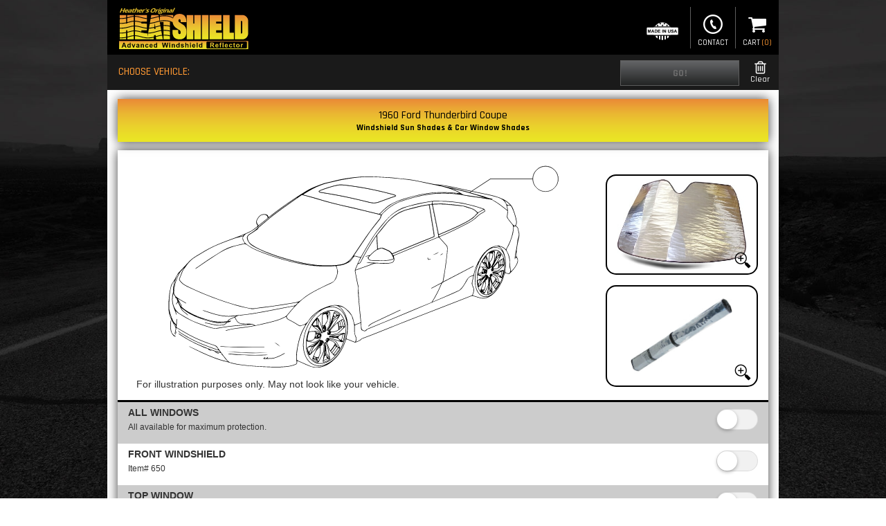

--- FILE ---
content_type: text/html; charset=UTF-8
request_url: https://www.heatshieldstore.com/car-window-shades/1960-ford-thunderbird-coupe
body_size: 75354
content:
<!DOCTYPE html>
<html lang="en" class="  ">
    <head>
        <meta charset="utf-8">
        <meta http-equiv="X-UA-Compatible" content="IE=edge">
        <meta name="viewport" content="width=device-width, minimum-scale=1.0, maximum-scale=1.0, user-scalable=no">
        
        <meta name="description" content="Select windshield sun shades and other car window shades for the 1960 Ford Thunderbird to add to your cart. Buy HeatShield: The Original Auto Sunshade for Ford Thunderbird 1958, 1959, 1960. Available colors: Silver Series Sunshade, or Gold Series Sunshade: Windshield Sunshades, car window shades, car window covers - Heatshieldstore.com">
        
        <meta name="keywords" content="The Original Heatshield, Ford Thunderbird 1958, 1959, 1960, Silver Series Sunshade, Gold Series Sunshade, Windshield Sunshade, HeatShield">
        <meta name="author" content="Team at Canvas Works Inc., parent company of Heatshields and Aircraft Covers Inc.">
        <meta name="csrf-token" content="mOw54jRzB6hLA9VKAMop7PPxBhwTL07VN7r3RsMT">

        <title>1960 Ford Thunderbird Coupe Windshield Sun Shades, Car Window Shades and Car Window Covers by HeatShield - The Original Windshield Sunshade</title>

        <link rel="apple-touch-icon" sizes="180x180" href="/favicons/apple-touch-icon.png">
        <link rel="icon" type="image/png" sizes="32x32" href="/favicons/favicon-32x32.png">
        <link rel="icon" type="image/png" sizes="16x16" href="/favicons/favicon-16x16.png">
        <link rel="manifest" href="/favicons/manifest.json">
        <link rel="mask-icon" href="/favicons/safari-pinned-tab.svg" color="#da532c">
        <link rel="shortcut icon" href="/favicons/favicon.ico">
        <meta name="apple-mobile-web-app-title" content="Heatshield Store">
        <meta name="application-name" content="Heatshield Store">
        <meta name="msapplication-config" content="/favicons/browserconfig.xml">
        <meta name="theme-color" content="#000000">

        <link rel="stylesheet" href="//maxcdn.bootstrapcdn.com/bootstrap/3.3.5/css/bootstrap.min.css">
        <meta name="apple-mobile-web-app-capable" content="yes">
        <meta name="apple-mobile-web-app-status-bar-style" content="black">

        <link rel="stylesheet" href="https://fonts.googleapis.com/css?family=Rajdhani:500,700">
        
                    <link href="/css/vendor.css?id=ec3bb52a00e176a7181d" rel="stylesheet">
                <!--[if IE 7]>
        <style>
html {
    background-image: none !important;
}
div {
    display: none;
}
#prevent_ie {
    display: block !important;
}
</style>

<div id="prevent_ie">
    This site does not support Internet Explorer version 7 or 8. Please update your browser or use a different browser to access this site.
</div>
        <![endif]-->
        <!--[if IE 8]>
         <style>
html {
    background-image: none !important;
}
div {
    display: none;
}
#prevent_ie {
    display: block !important;
}
</style>

<div id="prevent_ie">
    This site does not support Internet Explorer version 7 or 8. Please update your browser or use a different browser to access this site.
</div>
        <![endif]-->

        
        
        
        <link href="/css/app.css?id=dcfa88a96901d99fdd2f" rel="stylesheet">

            <style>
        .link-button:hover {
            color: #fff;
                text-decoration: none;
            }
        .link-button {
            display: inline-block;
                    padding: 10px 20px;
                        }
    </style>
    

    </head>

            <script async src="https://www.googletagmanager.com/gtag/js?id=G-79T4FYFD9J"></script>
        <script>
            window.dataLayer = window.dataLayer || [];
            function gtag(){dataLayer.push(arguments);}
            gtag('js', new Date());

            gtag('config', 'G-79T4FYFD9J');
        </script>
    
    <body id="app-layout" class="Body__vehicle_index">
        <div class="Loading_indicator">Loading&#8230;</div>

        <div class="Page_header navbar navbar-fixed-top">
<div class="container">
  <div class="navbar-header pull-left">
                    <a aria-label="Home page" tabindex="-1" class="navbar-brand" href="/">
            
            <img title="Heatshield: The Original Windshield Sunshade" alt="Heatshield: The Original Windshield Sunshade" src="/images/logo/heatshield_logo@2018.svg">
            </a>
            </a>
  </div>
  <ul class="nav navbar-nav navbar-right pull-right">
                <li>
              <a style="border-left: none;" href="/about"><div class="icon"><img title="Our car window shades are made in U.S.A" alt="Our car window shades are made in U.S.A" src="/images/layout/made_in_usa.svg"></div></a>
          </li>
          <li>
      <a href="/contact"><div class="icon icon-phone"></div>Contact</a>
    </li>
    <li>
      <a href="/cart">
        <div class="icon icon-shopping-cart"></div>
        Cart <span class="cart-count"> (<span class="Cart_count__layout">0</span>)</span>
      </a>
    </li>
  </ul>
</div>
</div>
        <div class="Car_select navbar-fixed-top">
<div class="container">
    <div class="Car_select_Row row ">
        <form class="Car_select_Form form-inline" action="/vehicles" method="post">
            <p class="Car_select_Error"></p>
            <a href="#">
                <div class="Car_select_Caption col-xs-12 col-sm-15">
                    <p>Choose Vehicle:</p>
                </div>
            </a>
            <div class="col-xs-4 col-sm-15 form-group">
                <select name="vehicle_year" class="Vehicle_select__year Vehicle_select form-control select2" aria-label="Vehicle year selection" required>

<option value="" disabled selected>Year</option>

      <option  value="2028">2028</option>
      <option  value="2027">2027</option>
      <option  value="2026">2026</option>
      <option  value="2025">2025</option>
      <option  value="2024">2024</option>
      <option  value="2023">2023</option>
      <option  value="2022">2022</option>
      <option  value="2021">2021</option>
      <option  value="2020">2020</option>
      <option  value="2019">2019</option>
      <option  value="2018">2018</option>
      <option  value="2017">2017</option>
      <option  value="2016">2016</option>
      <option  value="2015">2015</option>
      <option  value="2014">2014</option>
      <option  value="2013">2013</option>
      <option  value="2012">2012</option>
      <option  value="2011">2011</option>
      <option  value="2010">2010</option>
      <option  value="2009">2009</option>
      <option  value="2008">2008</option>
      <option  value="2007">2007</option>
      <option  value="2006">2006</option>
      <option  value="2005">2005</option>
      <option  value="2004">2004</option>
      <option  value="2003">2003</option>
      <option  value="2002">2002</option>
      <option  value="2001">2001</option>
      <option  value="2000">2000</option>
      <option  value="1999">1999</option>
      <option  value="1998">1998</option>
      <option  value="1997">1997</option>
      <option  value="1996">1996</option>
      <option  value="1995">1995</option>
      <option  value="1994">1994</option>
      <option  value="1993">1993</option>
      <option  value="1992">1992</option>
      <option  value="1991">1991</option>
      <option  value="1990">1990</option>
      <option  value="1989">1989</option>
      <option  value="1988">1988</option>
      <option  value="1987">1987</option>
      <option  value="1986">1986</option>
      <option  value="1985">1985</option>
      <option  value="1984">1984</option>
      <option  value="1983">1983</option>
      <option  value="1982">1982</option>
      <option  value="1981">1981</option>
      <option  value="1980">1980</option>
      <option  value="1979">1979</option>
      <option  value="1978">1978</option>
      <option  value="1977">1977</option>
      <option  value="1976">1976</option>
      <option  value="1975">1975</option>
      <option  value="1974">1974</option>
      <option  value="1973">1973</option>
      <option  value="1972">1972</option>
      <option  value="1971">1971</option>
      <option  value="1970">1970</option>
      <option  value="1969">1969</option>
      <option  value="1968">1968</option>
      <option  value="1967">1967</option>
      <option  value="1966">1966</option>
      <option  value="1965">1965</option>
      <option  value="1964">1964</option>
      <option  value="1963">1963</option>
      <option  value="1962">1962</option>
      <option  value="1961">1961</option>
      <option selected value="1960">1960</option>
      <option  value="1959">1959</option>
      <option  value="1958">1958</option>
      <option  value="1957">1957</option>
      <option  value="1956">1956</option>
      <option  value="1955">1955</option>
      <option  value="1954">1954</option>
      <option  value="1953">1953</option>
      <option  value="1948">1948</option>
      <option  value="1946">1946</option>
      <option  value="1945">1945</option>
      <option  value="1940">1940</option>

</select>
            </div>
            <div class="col-xs-4 col-sm-15 form-group">
                <select disabled name="vehicle_manufacturer" class="Vehicle_select__manufacturer Vehicle_select form-control select2" aria-label="Vehicle manufacturer selection" required>

<option value="" disabled selected>Make</option>

    <option  data-vehicle-years="1986,1987,1988,1989,1990,1991,1992,1993,1994,1995,1996,1997,1998,1999,2000,2001,2002,2003,2004,2005,2006,2007,2008,2009,2010,2011,2012,2013,2014,2015,2016,2017,2018,2019,2020,2021,2022,2023,2024,2025,2026" value="Acura">Acura</option>
    <option  data-vehicle-years="1959,1960,1961,1962,1963,1964,1965,1966,1969,1970,1971,1972,1973,1974,1975,1976,1977,1967,1968,1978,1981,1982,1983,1984,1985,1986,1987,1988,1989,1979,1980,1990,1991,1992,1993,1994,2015,2016,2017,2018,2019,2020,2025,2021,2022,2023,2024,2026" value="Alfa Romeo">Alfa Romeo</option>
    <option  data-vehicle-years="1974,1975,1976,1977,1978,1979,1980,1984,1985,1986,1983,1987,1968,1969,1970,1971,1972,1973,1981,1982,1988" value="AMC">AMC</option>
    <option  data-vehicle-years="1963,1964,1965,1989,1990,1991,1992,1993,1994,1995,1996,1997,1998,1999,2000,2001,2002,2003,2004,2005,2006,2008,2009,2010,2011,2012,2007,2013,2014,2015,2016,2017,2018,2019,2020,2021,2022,2023,2024,2025,2026" value="Aston Martin">Aston Martin</option>
    <option  data-vehicle-years="1969,1970,1971,1972,1973,1974,1975,1976,1977,1978,1979,1980,1981,1982,1983,1984,1985,1986,1987,1988,1989,1990,1991,1992,1993,1994,1995,1996,1997,1998,1999,2000,2001,2002,2003,2004,2005,2006,2007,2008,2009,2010,2011,2012,2013,2014,2015,2016,2017,2018,2019,2020,2021,2022,2023,2024,2025,2026" value="Audi">Audi</option>
    <option  data-vehicle-years="1963,1964,1965,1966,1967,1968,1969,1970,1971,1972,1973,1974,1975,1976,1977" value="Austin">Austin</option>
    <option  data-vehicle-years="1990" value="Avanti">Avanti</option>
    <option  data-vehicle-years="2000,2001,1999,2002,2003,2004,2005,2006,2007,2008,2009,2010,2011,2012,2013,2014,2015,2016,2017,2018,2019,2020,2021,2022,2023,2024,2025,2026" value="Bentley">Bentley</option>
    <option  data-vehicle-years="1957,1958,1959,1960,1961,1962,1963,1964,1965,1966,1967,1968,1969,1970,1971,1972,1973,1974,1975,1976,1977,1978,1979,1980,1981,1982,1983,1984,1985,1986,1987,1988,1989,1998,1999,2000,2001,2002,2003" value="Blue Bird">Blue Bird</option>
    <option  data-vehicle-years="1966,1967,1968,1969,1970,1971,1972,1973,1974,1975,1976,1977,1978,1979,1980,1981,1982,1983,1984,1985,1986,1987,1988,1989,1990,1991,1959,1960,1961,1962,1963,1964,1965,1992,1993,1994,1995,1996,1997,1998,1999,2000,2001,2002,2003,2004,2005,2006,2007,2008,2009,2010,2011,2012,2013,2014,2015,2016,2017,2018,2019,2020,2021,2022,2023,2024,2025,2026,2027" value="BMW">BMW</option>
    <option  data-vehicle-years="1957,1958,1959,1960,1961" value="Borgward">Borgward</option>
    <option  data-vehicle-years="1958,1961,1962,1963,1964,1965,1966,1967,1968,1969,1970,1971,1972,1973,1974,1975,1976,1977,1978,1979,1980,1981,1982,1983,1984,1985,1986,1987,1988,1989,1990,1991,1992,1993,1994,1995,1996,1997,1998,1999,2000,2001,2002,2003,2004,2005,2006,2007,2008,2009,2010,2011,2012,2013,2014,2015,2016,2017,2018,2019,2020,2021,2022,2023,2024,2025,2026" value="Buick">Buick</option>
    <option  data-vehicle-years="1940,1941,1939,1942,1943,1944,1945,1946,1947,1948,1949,1950,1951,1962,1961,1963,1964,1965,1966,1967,1968,1969,1970,1971,1972,1973,1974,1975,1976,1977,1978,1979,1980,1981,1982,1983,1984,1985,1986,1987,1988,1989,1990,1991,1992,1993,1994,1995,1996,1997,1998,1999,2000,2001,2002,2003,2004,2005,2006,2007,2008,2009,2010,2011,2012,2013,2014,2015,2016,2017,2018,2019,2020,2021,2022,2023,2024,2025,2026" value="Cadillac">Cadillac</option>
    <option  data-vehicle-years="2018,2019,2020,2021,2022,2023,2024" value="Changan">Changan</option>
    <option  data-vehicle-years="1945,1946,1948,1954,1955,1956,1957,1961,1962,1963,1964,1965,1959,1960,1966,1967,1968,1969,1970,1971,1972,1973,1974,1975,1976,1977,1978,1979,1980,1981,1982,1983,1984,1985,1986,1987,1988,1989,1990,1991,1992,1993,1994,1995,1996,1997,1998,1999,2000,2001,2002,2003,2004,2005,2006,2007,2008,2009,2010,2011,2012,2013,2014,2015,2016,2017,2018,2019,2020,2021,2022,2023,2024,2025,2026,2027" value="Chevrolet">Chevrolet</option>
    <option  data-vehicle-years="1962,1961,1963,1964,1965,1966,1967,1968,1969,1970,1971,1972,1973,1974,1975,1976,1977,1978,1979,1980,1981,1982,1983,1984,1985,1986,1987,1988,1989,1990,1991,1992,1993,1994,1995,1996,1997,1998,1999,2000,2001,2002,2003,2004,2005,2006,2007,2008,2009,2010,2011,2012,2013,2014,2015,2016,2017,2020,2021,2022,2018,2019,2023,2024,2025,2026" value="Chrysler">Chrysler</option>
    <option  data-vehicle-years="1955,1956,1957,1958,1959,1960,1961,1962,1963,1964,1965,1966,1967,1968,1969,1970,1971,1972,1973,1974,1975,1976,1977,1978,1979,1980,1981,1982,1983,1984,1985,1986,1987,1988,1989,1990,1991" value="Citroen">Citroen</option>
    <option  data-vehicle-years="2000,2001,2002" value="Corbin">Corbin</option>
    <option  data-vehicle-years="2017,2018,2019,2020,2021,2022,2023,2024,2025,2026" value="Dacia">Dacia</option>
    <option  data-vehicle-years="1999,2000,2001,2002" value="Daewoo">Daewoo</option>
    <option  data-vehicle-years="1988,1989,1990,1991,1992,1984,1985,1986,1987,1993,1994,1995,1996,1997,1998,1999,2000,2001,2002" value="Daihatsu">Daihatsu</option>
    <option  data-vehicle-years="1981,1982" value="Delorean">Delorean</option>
    <option  data-vehicle-years="1939,1940,1941,1942,1943,1944,1945,1946,1947,1962,1963,1964,1965,1966,1967,1968,1969,1970,1961,1971,1972,1973,1974,1975,1976,1977,1978,1979,1980,1981,1982,1983,1984,1985,1986,1987,1988,1989,1990,1991,1992,1993,1994,1995,1996,1997,1998,1999,2000,2001,2002,2003,2004,2005,2006,2007,2008,2009,2010,2011,2012,2013,2014,2015,2016,2017,2018,2019,2020,2021,2022,2023,2024,2025,2026" value="Dodge">Dodge</option>
    <option  data-vehicle-years="1988,1989,1990,1991,1992,1993,1994,1995,1996,1997,1998,1999" value="Eagle">Eagle</option>
    <option  data-vehicle-years="2021,2022,2023" value="Electra Meccanica">Electra Meccanica</option>
    <option  data-vehicle-years="2023,2024,2025" value="Entegra">Entegra</option>
    <option  data-vehicle-years="1947,1948,1949,1950,1951,1952,1953,1954,1955,1958,1956,1957,1959,1960,1961,1963,1964,1965,1962,1966,1967,1968,1969,1970,1971,1972,1973,1974,1975,1976,1978,1977,1979,1980,1981,1982,1983,1984,1985,1986,1987,1988,1989,1990,1991,1992,1993,1994,1995,1996,1997,1998,1999,2000,2001,2002,2003,2004,2005,2006,2007,2008,2009,2010,2011,2012,2013,2014,2015,2016,2017,2018,2019,2020,2021,2022,2023,2024,2025,2026" value="Ferrari">Ferrari</option>
    <option  data-vehicle-years="1967,1968,1969,1970,1971,1972,1973,1974,1975,1976,1977,1978,1979,1980,1981,1982,1983,1984,1985,1986,1987,1988,1989,2012,2013,2014,2015,2016,2017,2018,2019,2020,2021,2022,2023,2024,2025,2026" value="Fiat">Fiat</option>
    <option  data-vehicle-years="2012,2013,2023,2024,2025" value="Fisker">Fisker</option>
    <option  data-vehicle-years="2001,2002,2003" value="Fleetwood">Fleetwood</option>
    <option  data-vehicle-years="1937,1940,1949,1950,1951,1952,1953,1954,1955,1956,1957,1958,1959,1960,1961,1962,1963,1964,1965,1966,1967,1968,1969,1970,1971,1972,1973,1974,1975,1976,1977,1978,1979,1980,1981,1982,1983,1984,1985,1986,1987,1988,1989,1990,1991,1992,1993,1994,1995,1996,1997,1998,1999,2000,2001,2002,2003,2004,2005,2006,2007,2008,2009,2010,2011,2012,2013,2014,2015,2016,2017,2018,2019,2020,2021,2022,2023,2024,2025,2026" value="Ford">Ford</option>
    <option  data-vehicle-years="2016" value="Forest River">Forest River</option>
    <option  data-vehicle-years="1994,1995,1996,1997,1998,1999,2000,2001,2002,2003,2004,2005,2006" value="Foretravel">Foretravel</option>
    <option  data-vehicle-years="1988,1989,1990,1991,1992,1993,1994,1995,1996,1997,1998,1999,2000,2001,2002,2003,2004,2005,2006,2007,2008,2009,2010,2011,2012,2013,2014,1979,1980,1981,1982,1983,1984,1985,1986,1987,2015,2016,2017,2018,2019,2020,2021,2022,2023,2024,2025" value="Freightliner">Freightliner</option>
    <option  data-vehicle-years="2021,2022,2023,2024,2025,2026" value="GAC">GAC</option>
    <option  data-vehicle-years="2020,2021,2022,2023,2024,2019,2025" value="Geely">Geely</option>
    <option  data-vehicle-years="1999,2000,2001,2002,2003,2004,2005,2006,2007,2008,2009,2010,2011,2012,2013,2014,2016,2017,2018,2019,2020,2021,2022,2023,2024,2025,2026" value="GEM">GEM</option>
    <option  data-vehicle-years="2017,2018,2019,2020,2021,2022,2023,2024,2025,2026" value="Genesis">Genesis</option>
    <option  data-vehicle-years="1985,1986,1987,1988,1989,1990,1991,1992,1993,1994,1995,1996,1997,1998" value="Geo">Geo</option>
    <option  data-vehicle-years="1945,1946,1948,1955,1967,1968,1969,1970,1971,1972,1973,1974,1975,1976,1977,1978,1979,1980,1981,1982,1983,1984,1985,1986,1987,1988,1989,1990,1991,1992,1993,1994,1995,1996,1997,1998,1999,2000,2001,2002,2003,2004,2005,2006,2007,2008,2009,2010,2011,2012,2013,2014,2015,2016,2017,2018,2019,2020,2021,2022,2023,2024,2025,2026" value="GMC">GMC</option>
    <option  data-vehicle-years="2006,2007,2008,2009,2010,2011" value="Grove">Grove</option>
    <option  data-vehicle-years="2020,2021,2022,2023,2024,2025,2026" value="GWM">GWM</option>
    <option  data-vehicle-years="1984,1985,1986,1987,1988,1989,1990,1991,1992,1993,1994,1995,1996,1997,1998,1999,2000,2001,2002,2003,2004,2005,2006,2007,2008,2009,2010,2011,2012,2013,2014,2017,2015,2016,2018,2019,2020,2021,2022,2023,2024,2025" value="Hino">Hino</option>
    <option  data-vehicle-years="1969,1970,1971,1973,1974,1975,1976,1977,1978,1979,1980,1981,1982,1983,1984,1985,1986,1987,1988,1989,1990,1991,1992,1993,1994,1995,1996,1997,1998,1999,2000,2001,2002,2003,2004,2005,2006,2007,2008,2009,2010,2011,2012,2013,2014,2015,2016,2017,2018,2019,2020,2021,2022,2023,2024,2025,2026" value="Honda">Honda</option>
    <option  data-vehicle-years="1994,1995,1996,1997,1998,1999,2000,2001,2002,2003,2004,2005,2006,2007,2008,2009,2010,2011" value="Hummer">Hummer</option>
    <option  data-vehicle-years="1986,1987,1988,1989,1990,1991,1992,1993,1994,1995,1996,1997,1998,1999,2000,2001,2002,2003,2004,2005,2006,2007,2008,2009,2010,2011,2012,2013,2014,2015,2016,2017,2018,2019,2020,2021,2022,2023,2024,2025,2026" value="Hyundai">Hyundai</option>
    <option  data-vehicle-years="2023,2024,2025,2026" value="Ineos">Ineos</option>
    <option  data-vehicle-years="1990,1991,1992,1993,1994,1995,1996,1997,1998,1999,2000,2001,2002,2003,2004,2005,2006,2007,2008,2009,2010,2011,2012,2013,2014,2015,2016,2017,2018,2019,2020,2021,2022,2023,2024,2025,2026" value="Infiniti">Infiniti</option>
    <option  data-vehicle-years="1907,1913,1950,1951,1952,1953,1954,1955,1956,1957,1958,1959,1960,1961,1962,1963,1964,1965,1966,1967,1968,1969,1970,1971,1972,1973,1974,1938,1939,1940,1941,1942,1943,1944,1945,1946,1947,1948,1949,1975,1976,1977,1978,1979,1980,1981,1982,1983,1984,1985,1986,1987,1988,1989,1990,1991,1992,1993,1994,1995,1996,1997,1998,1999,2000,2001,2002,2003,2004,2005,2006,2007,2008,2009,2010,2011,2012,2013,2014,2015,2016,2017,2018,2019,2020,2021,2022,2023,2024,2025,2026" value="International">International</option>
    <option  data-vehicle-years="1961,1962,1963,1964,1965,1966,1972,1973,1974,1975,1976,1977,1978,1979,1980,1981,1982,1983,1984,1985,1986,1987,1988,1989,1990,1991,1992,1993,1994,1995,1996,1997,1998,1999,2000,2001,2002,2003,2004,2006,2005,2007,2008,2009,2010,2011,2012,2013,2014,2015,2016,2017,2018,2019,2020,2021,2022,2023,2024,2025" value="Isuzu">Isuzu</option>
    <option  data-vehicle-years="1980,1981,1982,1983,1984,1985,1986,1987,1988,1989,1990,1978,1979,1991,1992,1993,1994,1995,1996,1997,1998,1999,2000,2001,2002,2003,2004,2005,2006,2007,2008,2009,2010,2011,2012,2013,2014,2015,2016,2017,2018,2019,2020,2021,2022,2023,2024,2025" value="Iveco">Iveco</option>
    <option  data-vehicle-years="1960,1961,1962,1963,1964,1965,1966,1967,1968,1969,1970,1971,1972,1973,1974,1975,1976,1977,1978,1979,1980,1981,1982,1983,1984,1985,1986,1987,1988,1989,1990,1991,1992,1993,1994,1995,1996,1997,1998,1999,2000,2001,2002,2003,2004,2005,2006,2007,2008,2009,2010,2011,2012,2013,2014,2015,2016,2017,2018,2019,2020,2021,2022,2023,2024,2025,2026" value="Jaguar">Jaguar</option>
    <option  data-vehicle-years="1963,1964,1965,1966,1967,1968,1969,1970,1971,1972,1973,1974,1975,1976,1977,1978,1979,1980,1981,1982,1983,1955,1956,1957,1958,1959,1960,1961,1962,1984,1985,1986,1987,1988,1989,1990,1991,1992,1993,1994,1995,1996,1997,1998,1999,2000,2001,2002,2003,2004,2005,2006,2007,2008,2009,2010,2011,2012,2013,2014,2015,2016,2017,2018,2019,2020,2021,2022,2023,2024,2025,2026" value="Jeep">Jeep</option>
    <option  data-vehicle-years="1974,1975,1976,1977,1978,1979,1980,1981" value="Jensen">Jensen</option>
    <option  data-vehicle-years="2016,2017,2018,2019,2020,2021,2022,2023,2025,2026" value="Karma">Karma</option>
    <option  data-vehicle-years="1981,1982,1983,1984,1985,1988,1989,1986,1987,1990,1991,1992,1993,1994,1995,1996,1997,1998,1999,2000,2001,2002,2003,2004,2005,2006,2007,2008,2009,2010,2011,2012,2013,2014,2015,2016,2017,2018,2019,2020,2021,2022,2023,2024,2025,2026" value="Kenworth">Kenworth</option>
    <option  data-vehicle-years="1993" value="Kewet">Kewet</option>
    <option  data-vehicle-years="1994,1995,1996,1997,1998,1999,2000,2001,2002,2003,2004,2005,2006,2007,2008,2009,2010,2011,2012,2013,2014,2015,2016,2017,2018,2019,2020,2021,2022,2023,2024,2025,2026" value="Kia">Kia</option>
    <option  data-vehicle-years="1989,1990,1991,1992,1993,1994,1995,1996,1997,1998,1999,2000,2001,2002,2003" value="Laforza">Laforza</option>
    <option  data-vehicle-years="1964,1965,1966,1967,1968,1969,1970,1971,1972,1973,1974,1975,1976,1977,1978,1982,1983,1984,1985,1986,1987,1988,1989,1990,1991,1992,1993,1994,1995,1996,1997,1998,1999,2000,2001,2002,2003,2004,2005,2006,2007,2008,2009,2010,2011,2012,2013,2014,2017,2018,2020,2021,2022,2015,2016,2019,2023,2024,2025,2026" value="Lamborghini">Lamborghini</option>
    <option  data-vehicle-years="1970,1966,1967,1968,1969,1971,1972,1975,1976,1977,1978,1979,1980,1981,1982,1995,1996,1997,1998,1999,2000,2001,2002,2003,2004,2005,2006,2007,2008,2009,2010,2011,2012,2013,2014,2015,2016,2017,2018,2019,2020,2021,2022,2023,2024" value="Lancia">Lancia</option>
    <option  data-vehicle-years="1970,1971,1972,1973,1974,1975,1976,1977,1978,1979,1980,1981,1982,1983,1984,1985,1986,1987,1988,1989,1990,1991,1992,1993,1994,1995,1996,1997,1998,1999,2000,2001,2002,2003,2004,2005,2006,2007,2008,2009,2010,2011,2012,2013,2014,2015,2016,2017,2018,2019,2020,2021,2022,2023,2024,2025,2026" value="Land Rover">Land Rover</option>
    <option  data-vehicle-years="1990,1991,1992,1993,1994,1995,1996,1997,1998,1999,2000,2001,2002,2003,2004,2005,2006,2007,2008,2009,2010,2011,2012,2013,2014,2015,2016,2017,2018,2019,2020,2021,2022,2023,2024,2025,2026" value="Lexus">Lexus</option>
    <option  data-vehicle-years="1959,1961,1962,1963,1966,1967,1968,1969,1970,1971,1972,1973,1974,1975,1976,1977,1978,1979,1980,1981,1982,1983,1984,1985,1986,1987,1988,1989,1990,1991,1992,1993,1994,1995,1996,1997,1998,1999,2000,2001,2002,2003,2004,2005,2006,2007,2008,2009,2010,2011,2012,2013,2014,2015,2016,2017,2018,2019,2020,2021,2022,2023,2024,2025,2026" value="Lincoln">Lincoln</option>
    <option  data-vehicle-years="2016,2017,2018,2019,2020,2021,2022,2023" value="Link-Belt Cranes">Link-Belt Cranes</option>
    <option  data-vehicle-years="1992,1993,1994,1995,1988,1989,1990,1991,1996,1997,1998,1999,2000,2001,2002,2003,2004,1985,1986,1987,2005,2006,2007,2008,2009,2010,2011,2012,2013,2014,2015,2016,2017,2018,2019,2020,2021,2022,2023,2024,2025,2026" value="Lotus">Lotus</option>
    <option  data-vehicle-years="2022,2023,2024,2025,2026" value="Lucid">Lucid</option>
    <option  data-vehicle-years="1981,1982,1983,1984,1985,1986,1987,1988,1989,1990,1991,1992,1993,1994,1995,1996,1997,1998,1999,2000,1980,2001,2002,2003,2004,2005,2006,2007,2008,2009,2010,2011,2012,2013,2014,2015,2016,2017,2018,2019,2020,2021,2022,2023,2024,2025,2026" value="Mack">Mack</option>
    <option  data-vehicle-years="1966,1967,1968,1969,1970,1971,1972,1973,1975,1976,1977,1978,1979,1980,1981,1985,1986,1987,1989,1990,1991,1988,1992,1993,1994,2001,2002,2003,2004,2005,2006,2007,2008,2009,2010,2011,2012,2014,2015,2016,2013,2017,2018,2019,2020,2021,2022,2023,2024,2025,2026" value="Maserati">Maserati</option>
    <option  data-vehicle-years="1972,1973,1974,1975,1976,1977,1978,1979,1980,1981,1982,1983,1984,1985,1986,1987,1988,1989,1990,1991,1992,1993,1994,1995,1996,1997,1998,1999,2000,2001,2002,2003,2004,2005,2006,2007,2008,2009,2010,2011,2012,2013,2014,2015,2016,2017,2018,2019,2020,2021,2022,2023,2024,2025,2026" value="Mazda">Mazda</option>
    <option  data-vehicle-years="2012,2013,2014,2015,2016,2017,2018,2019,2020,2021,2022,2023,2024,2025,2026" value="McLaren">McLaren</option>
    <option  data-vehicle-years="1955,1956,1957,1958,1959,1960,1961,1962,1963,1964,1965,1966,1967,1968,1969,1970,1971,1972,1973,1974,1975,1976,1977,1978,1979,1980,1981,1982,1983,1984,1985,1986,1987,1988,1989,1990,1991,1992,1993,1994,1995,1996,1997,1998,1999,2000,2001,2002,2003,2004,2005,2006,2007,2008,2009,2010,2011,2012,2013,2014,2015,2016,2017,2018,2019,2020,2021,2022,2023,2024,2025,2026" value="Mercedes">Mercedes</option>
    <option  data-vehicle-years="1963,1962,1964,1965,1966,1967,1968,1969,1970,1971,1972,1973,1974,1975,1976,1977,1978,1979,1980,1981,1982,1983,1984,1985,1986,1987,1988,1989,1990,1991,1992,1993,1994,1995,1996,1997,1998,1999,2000,2001,2002,2003,2004,2005,2006,2007,2008,2009,2010,2011,2012" value="Mercury">Mercury</option>
    <option  data-vehicle-years="1985,1986,1987,1988,1989" value="Merkur">Merkur</option>
    <option  data-vehicle-years="1962,1963,1964,1965,1966,1967,1968,1969,1970,1971,1972,1973,1974,1975,1976,1977,1978,1979,1980,2011,2012,2013,2014,2015,2016,2017,2018,2019,2020,2021,2022,2023,2024,2025,2026" value="MG">MG</option>
    <option  data-vehicle-years="1959,1960,1961,1962,1963,1964,1965,1966,1967,1968,1969,1970,1971,1972,1973,1974,1975,1976,1977,1978,1979,1980,1981,1982,1983,1984,1985,1986,1987,1988,1989,1990,1991,1992,1993,1994,1995,1996,1997,1998,1999,2000,2001,2002,2003,2004,2005,2006,2007,2008,2009,2010,2011,2012,2013,2014,2015,2016,2017,2018,2019,2020,2021,2022,2023,2024,2025,2026" value="Mini">Mini</option>
    <option  data-vehicle-years="1983,1984,1985,1986,1987,1988,1989,1990,1991,1992,1993,1994,1995,1996,1997,1998,1999,2000,2001,2002,2003,2004,2005,2006,2007,2008,2009,2010,2011,2012,2013,2014,2015,2016,2017,2018,2019,2020,2021,2022,2023,2024,2025,2026" value="Mitsubishi">Mitsubishi</option>
    <option  data-vehicle-years="1956,1957,1958,1959,1960,1961,1962,1963,1964,1965,1966,1967,1968,1969,1970,1971" value="Morris">Morris</option>
    <option  data-vehicle-years="1959,1960" value="Nash">Nash</option>
    <option  data-vehicle-years="1966,1967,1968,1969,1970,1971,1972,1973,1974,1975,1976,1977,1978,1979,1980,1981,1982,1983,1984,1985,1986,1987,1988,1989,1990,1991,1992,1993,1994,1995,1996,1997,1998,1999,2000,2001,2002,2003,2004,2005,2006,2007,2008,2009,2010,2011,2012,2013,2014,2015,2016,2017,2018,2019,2020,2021,2022,2023,2024,2025,2026" value="Nissan">Nissan</option>
    <option  data-vehicle-years="1956,1961,1962,1963,1964,1965,1966,1967,1968,1969,1970,1971,1972,1973,1974,1975,1976,1977,1978,1979,1980,1981,1982,1983,1984,1985,1986,1987,1988,1989,1990,1991,1992,1993,1994,1995,1996,1997,1998,1999,2000,2001,2002,2003,2004" value="Oldsmobile">Oldsmobile</option>
    <option  data-vehicle-years="1968,1969,1970,1971,1972,1973,2006,2007,2008,2009,2010,2011,2012,2013,2014" value="Opel">Opel</option>
    <option  data-vehicle-years="1971,1972,1973,1974" value="Pantera">Pantera</option>
    <option  data-vehicle-years="1959,1960,1961,1962,1963,1964,1965,1966,1967,1968,1969,1970,1971,1972,1973,1974,1975,1976,1977,1978,1979,1980,1981,1982,1983,1984,1985,1986,1987,1988,1989,1990,1991,1992,1993,1994,1995,1996,1997,1998,1999,2000,2001,2002,2003,2004,2005,2006,2007,2008,2009,2010,2011,2012,2013,2014,2015,2016,2017,2018,2019,2020,2021,2022,2023,2024,2025,2026" value="Peterbilt">Peterbilt</option>
    <option  data-vehicle-years="1945,1946,1947,1948,1949,1950,1951,1952,1953,1954,1955,1956,1957,1958,1959,1960,1961,1962,1963,1964,1965,1966,1967,1968,1969,1970,1971,1972,1973,1974,1975,1976,1977,1978,1979,1980,1981,1982,1983,1984,1985,1986,1987,1988,1989,1990,1991,1992,1993,1994,1995,1996,1997,1998,1999,2000,2001,2002,2003,2004,2005,2006,2007,2008,2009,2010,2011,2012,2013,2014,2015,2016,2017,2018,2019,2020,2021,2022,2023,2024,2025,2026" value="Peugeot">Peugeot</option>
    <option  data-vehicle-years="1962,1963,1964,1965,1966,1967,1968,1969,1970,1971,1972,1973,1974,1975,1976,1977,1978,1979,1980,1981,1982,1983,1984,1985,1986,1987,1988,1989,1990,1991,1992,1993,1994,1995,1996,1997,1998,1999,2000,2001" value="Plymouth">Plymouth</option>
    <option  data-vehicle-years="2019,2020,2021,2022,2023,2024,2025,2026" value="Polestar">Polestar</option>
    <option  data-vehicle-years="1963,1964,1965,1966,1967,1968,1969,1970,1971,1972,1973,1974,1975,1976,1977,1978,1979,1980,1981,1982,1983,1984,1985,1986,1987,1988,1989,1990,1991,1992,1993,1994,1995,1996,1997,1998,1999,2000,2001,2002,2003,2004,2005,2006,2007,2008,2009,2010" value="Pontiac">Pontiac</option>
    <option  data-vehicle-years="1953,1960,1961,1962,1963,1964,1965,1966,1967,1968,1969,1970,1971,1972,1973,1974,1975,1976,1977,1978,1979,1980,1981,1982,1983,1984,1985,1986,1987,1988,1989,1990,1991,1992,1993,1994,1995,1996,1997,1998,1999,2000,2001,2002,2003,2004,2005,2006,2007,2008,2009,2010,2011,2012,2013,2014,2015,2016,2017,2018,2019,2020,2021,2022,2023,2024,2025,2026,2027" value="Porsche">Porsche</option>
    <option  data-vehicle-years="2002,2003,2004,2005,2006,2007,2008,2009" value="Prevos">Prevos</option>
    <option  data-vehicle-years="2003,2004" value="Qvale">Qvale</option>
    <option  data-vehicle-years="2010,2011,2012,2013,2014,2015,2016,2017,2018,2019,2020,2021,2022,2023,2024,2025,2026,2028" value="Ram">Ram</option>
    <option  data-vehicle-years="1961,1962,1963,1964,1965,1966,1967,1968,1969" value="Rambler">Rambler</option>
    <option  data-vehicle-years="1946,1947,1948,1953,1954,1949,1950,1951,1952,1955,1956,1957,1958,1959,1960,1961,1962,1963,1964,1965,1966,1967,1968,1969,1970,1971,1972,1973,1974,1975,1976,1977,1978,1979,1982,1983,1980,1981,1984,1985,1986,1987,1988,1989,2001,2002,2003,2004,2005,2006,2007,2008,2009,2010,2011,2012,2013,2014,2015,2016,2017,2018,2019,2020,2021,2022,2023,2024,2025,2026" value="Renault">Renault</option>
    <option  data-vehicle-years="2023,2024,2025" value="Renegade RV">Renegade RV</option>
    <option  data-vehicle-years="2020,2021,2022,2023,2024,2025,2026" value="Rezvani">Rezvani</option>
    <option  data-vehicle-years="2021,2022,2023,2024,2025,2026" value="Rivian">Rivian</option>
    <option  data-vehicle-years="1946,1947,1948,1949,1950,1951,1952,1953,1954,1955,1956,1957,1958,1960,1959,1961,1962,1963,1964,1965,1967,1968,1969,1970,1971,1972,1973,1974,1975,1976,1977,1978,1979,1980,1981,1982,1983,1984,1985,1986,1987,1988,1989,1990,1991,1992,1994,1993,1995,1966,1996,1997,1998,1999,2000,2001,2002,2004,2005,2006,2007,2008,2009,2010,2011,2012,2013,2014,2015,2016,2017,2018,2019,2020,2021,2022,2023,2024,2025,2026" value="Rolls Royce">Rolls Royce</option>
    <option  data-vehicle-years="1975,1976,1977,1978,1979,1980,1981,1982,1983,1984,1985,1986,1987" value="Rover">Rover</option>
    <option  data-vehicle-years="1969,1970,1971,1972,1973,1974,1975,1976,1977,1978,1979,1980,1981,1982,1983,1984,1985,1986,1987,1988,1989,1990,1991,1992,1993,1994,1995,1996,1997,1998,1999,2000,2001,2002,2005,2006,2003,2004,2007,2008,2009,2010,2011" value="Saab">Saab</option>
    <option  data-vehicle-years="1991,1992,1993,1994,1995,1996,1998,1999,2000,1997,2001,2002,2003,2004,2005,2006,2007,2008,2009,2010" value="Saturn">Saturn</option>
    <option  data-vehicle-years="2004,2005,2006,2007,2008,2009,2010,2011,2012,2013,2014,2015,2016" value="Scion">Scion</option>
    <option  data-vehicle-years="2019,2020,2021,2022,2023,2024,2025,2026" value="Skoda">Skoda</option>
    <option  data-vehicle-years="2008,2009,2010,2011,2012,2013,2014,2015,2016,2017,2018,2019,2022,2023,2024,2025" value="Smart">Smart</option>
    <option  data-vehicle-years="1987,1988,1989,1990,1991" value="Sterling">Sterling</option>
    <option  data-vehicle-years="1999,2000,2001,2002,2003,2004,2005,2006,2007,2008,2009,2010" value="Sterling Truck">Sterling Truck</option>
    <option  data-vehicle-years="1956,1962,1963,1954,1955,1957,1958,1959,1960,1961,1964" value="Studebaker">Studebaker</option>
    <option  data-vehicle-years="1980,1981,1982,1983,1984,1985,1986,1987,1988,1989,1990,1991,1992,1993,1994,1995,1996,1997,1998,1999,2000,2001,2002,2003,2004,2005,2006,2007,2008,2009,2010,2011,2012,2013,2014,2015,2016,2017,2018,2019,2020,2021,2022,2023,2024,2025,2026" value="Subaru">Subaru</option>
    <option  data-vehicle-years="1960,1961,1962,1963,1964,1965,1966,1967,1968" value="Sunbeam">Sunbeam</option>
    <option  data-vehicle-years="1986,1987,1988,1989,1990,1991,1992,1993,1994,1995,1996,1997,1998,1999,2000,2001,2002,2003,2004,2005,2006,2007,2008,2009,2010,2011,2012,2013,2014,2015,2016,2017,2018,2019,2020,2021,2022,2023,2024,2025" value="Suzuki">Suzuki</option>
    <option  data-vehicle-years="2006,2007,2008,2009,2010,2011,2012,2013,2014,2015" value="Terex Cranes">Terex Cranes</option>
    <option  data-vehicle-years="2008,2009,2010,2011,2012,2013,2014,2015,2016,2017,2018,2019,2020,2021,2022,2023,2024,2025,2026" value="Tesla">Tesla</option>
    <option  data-vehicle-years="2008,2009,2010,2011,2012" value="Think Global">Think Global</option>
    <option  data-vehicle-years="2019,2020,2021,2022,2014,2015,2016,2017,2018,2023,2024,2025,2026" value="Thor">Thor</option>
    <option  data-vehicle-years="2020,2021,2022,2023,2024,2025,2026" value="Tiffin">Tiffin</option>
    <option  data-vehicle-years="1964,1965,1966,1967,1968,1969,1970,1971,1972,1973,1974,1975,1976,1977,1978,1979,1980,1981,1982,1983,1984,1985,1986,1987,1988,1989,1990,1991,1992,1993,1994,1995,1996,1997,1998,1999,2000,2001,2002,2003,2004,2005,2006,2007,2008,2009,2010,2011,2012,2013,2014,2015,2016,2017,2018,2019,2020,2021,2022,2023,2024,2025,2026" value="Toyota">Toyota</option>
    <option  data-vehicle-years="1968,1969,1970,1971,1972,1973,1974,1975,1976,1977,1978,1979,1980,1981" value="Triumph">Triumph</option>
    <option  data-vehicle-years="1989,1990,1991,1992,1993,1994,1995,1986,1987,1988,1996,1997,1998,1999" value="UD">UD</option>
    <option  data-vehicle-years="2021,2022,2023,2024,2025,2026" value="Vinfast">Vinfast</option>
    <option  data-vehicle-years="1960,1961,1962,1963,1964,1965,1966,1967,1968,1969,1970,1971,1972,1973,1955,1956,1957,1958,1959,1974,1975,1976,1977,1978,1979,1980,1981,1982,1983,1984,1985,1986,1987,1988,1989,1990,1991,1992,1993,1994,1995,1996,1997,1998,1999,2000,2001,2002,2003,2004,2005,2006,2007,2008,2009,2010,2011,2012,2013,2014,2015,2016,2017,2018,2019,2020,2021,2022,2023,2024,2025,2026" value="Volkswagen">Volkswagen</option>
    <option  data-vehicle-years="1959,1960,1961,1962,1963,1964,1965,1966,1967,1968,1969,1970,1971,1972,1973,1974,1975,1976,1977,1978,1979,1980,1981,1982,1983,1984,1985,1986,1987,1988,1989,1990,1991,1992,1993,1994,1995,1996,1997,1998,1999,2000,2001,2002,2003,2004,2005,2006,2007,2008,2009,2010,2011,2012,2013,2014,2015,2016,2017,2018,2019,2020,2021,2022,2023,2024,2025,2026" value="Volvo">Volvo</option>
    <option  data-vehicle-years="2011,2012,2013,2014,2015,2016" value="VPG">VPG</option>
    <option  data-vehicle-years="1981,1982,1983,1989,1990,1991,1992,1993,1994,1995,1996,1997,1998,1999,2000,2001,1984,1985,1986,1987,1988,2002,2003,2004,2005,2006,2007,2008,2009,2010,2011,2012,2013,2014,2015,2016,2017,2018,2019,2020,2021,2022,2023,2024,2025,2026" value="Western Star">Western Star</option>
    <option  data-vehicle-years="1986,1987,1988,1989,1990,1991,1992" value="Yugo">Yugo</option>
    <option  data-vehicle-years="2007,2008,2009" value="Zap">Zap</option>

</select>
            </div>
            <div class="col-xs-4 col-sm-15 form-group">
                <select disabled name="vehicle_model" class="Vehicle_select__model Vehicle_select form-control select2" aria-label="Vehicle model selection" required>
<option value="" disabled selected>Model</option>

    <option  data-vehicle-manufacturer="Acura" data-vehicle-years="2025,2026" value="ADX">ADX</option>
    <option  data-vehicle-manufacturer="Acura" data-vehicle-years="1997,1998,1999,2000,2001,2002,2003" value="CL">CL</option>
    <option  data-vehicle-manufacturer="Acura" data-vehicle-years="2013,2014,2015,2016,2017,2018,2019,2020,2021,2022" value="ILX">ILX</option>
    <option  data-vehicle-manufacturer="Acura" data-vehicle-years="1986,1987,1988,1989,1990,1991,1992,1993,1994,1995,1996,1997,1998,1999,2000,2001,2023,2024,2025,2026" value="Integra">Integra</option>
    <option  data-vehicle-manufacturer="Acura" data-vehicle-years="1986,1987,1988,1989,1990,1991,1992,1993,1994,1995" value="Legend">Legend</option>
    <option  data-vehicle-manufacturer="Acura" data-vehicle-years="2001,2002,2003,2004,2005,2006,2007,2008,2009,2010,2011,2012,2013,2014,2015,2016,2017,2018,2019,2020,2022,2023,2024,2025,2026" value="MDX">MDX</option>
    <option  data-vehicle-manufacturer="Acura" data-vehicle-years="1991,1992,1993,1994,1995,1996,1997,1998,1999,2000,2001,2002,2003,2004,2005,2017,2018,2019,2020,2021,2022,2023,2024" value="NSX">NSX</option>
    <option  data-vehicle-manufacturer="Acura" data-vehicle-years="2007,2008,2009,2010,2011,2012,2013,2014,2015,2016,2017,2018,2019,2020,2021,2022,2023,2024,2025,2026" value="RDX">RDX</option>
    <option  data-vehicle-manufacturer="Acura" data-vehicle-years="1996,1997,1998,1999,2000,2001,2002,2003,2004,2005,2006,2007,2008,2009,2010,2011,2012" value="RL">RL</option>
    <option  data-vehicle-manufacturer="Acura" data-vehicle-years="2014,2015,2016,2017,2018,2019,2020" value="RLX">RLX</option>
    <option  data-vehicle-manufacturer="Acura" data-vehicle-years="2002,2003,2004,2005,2006" value="RSX">RSX</option>
    <option  data-vehicle-manufacturer="Acura" data-vehicle-years="2026" value="RSX EV">RSX EV</option>
    <option  data-vehicle-manufacturer="Acura" data-vehicle-years="1996,1997,1998,1999" value="SLX">SLX</option>
    <option  data-vehicle-manufacturer="Acura" data-vehicle-years="1995,1996,1997,1998,1999,2000,2001,2002,2003,2004,2005,2006,2007,2008,2009,2010,2011,2012,2013,2014" value="TL">TL</option>
    <option  data-vehicle-manufacturer="Acura" data-vehicle-years="2002,2003" value="TL Type S">TL Type S</option>
    <option  data-vehicle-manufacturer="Acura" data-vehicle-years="2015,2016,2017,2018,2019,2020,2021,2022,2023,2024,2025" value="TLX">TLX</option>
    <option  data-vehicle-manufacturer="Acura" data-vehicle-years="2004,2005,2006,2007,2008,2009,2010,2011,2012,2013,2014" value="TSX">TSX</option>
    <option  data-vehicle-manufacturer="Acura" data-vehicle-years="1992,1993,1994" value="Vigor">Vigor</option>
    <option  data-vehicle-manufacturer="Acura" data-vehicle-years="2010,2011,2012,2013,2024" value="ZDX">ZDX</option>
    <option  data-vehicle-manufacturer="Alfa Romeo" data-vehicle-years="1991,1992,1993,1994" value="164, 164L, 164S">164, 164L, 164S</option>
    <option  data-vehicle-manufacturer="Alfa Romeo" data-vehicle-years="1975,1976,1977" value="2000 Alfetta GT">2000 Alfetta GT</option>
    <option  data-vehicle-manufacturer="Alfa Romeo" data-vehicle-years="1973,1974,1975,1976,1977,1978,1979,1980,1981,1982,1983,1984,1985,1986,1987,1988,1989,1990,1991,1992,1993" value="2000 Spider Veloce">2000 Spider Veloce</option>
    <option  data-vehicle-manufacturer="Alfa Romeo" data-vehicle-years="2015,2016,2017,2018,2019,2020" value="4C">4C</option>
    <option  data-vehicle-manufacturer="Alfa Romeo" data-vehicle-years="2015,2016,2017,2018,2019,2020" value="4C Spider">4C Spider</option>
    <option  data-vehicle-manufacturer="Alfa Romeo" data-vehicle-years="2016,2017,2018,2019,2020,2021,2022,2023,2024,2025,2026" value="Giulia">Giulia</option>
    <option  data-vehicle-manufacturer="Alfa Romeo" data-vehicle-years="1959,1960,1961,1962,1963,1964,1965,1966" value="Giulia Sprint Speciale">Giulia Sprint Speciale</option>
    <option  data-vehicle-manufacturer="Alfa Romeo" data-vehicle-years="1962,1963,1964,1965,1966,1967,1968,1969,1970,1971,1972,1973,1974,1975,1976,1977,1978" value="Giulia Super">Giulia Super</option>
    <option  data-vehicle-manufacturer="Alfa Romeo" data-vehicle-years="1969,1970,1971,1972,1973,1974" value="GT Veloce 1750 Coupe">GT Veloce 1750 Coupe</option>
    <option  data-vehicle-manufacturer="Alfa Romeo" data-vehicle-years="1981,1982,1983,1984,1985,1986" value="GTV, GTV6">GTV, GTV6</option>
    <option  data-vehicle-manufacturer="Alfa Romeo" data-vehicle-years="2025" value="Intensa">Intensa</option>
    <option  data-vehicle-manufacturer="Alfa Romeo" data-vehicle-years="1987,1988,1989" value="Milano">Milano</option>
    <option  data-vehicle-manufacturer="Alfa Romeo" data-vehicle-years="1973,1974,1975,1976,1977,1978,1979,1980,1981,1982,1983,1984,1985,1986,1987,1988,1989,1990,1991,1992,1993" value="Quadrifoglio">Quadrifoglio</option>
    <option  data-vehicle-manufacturer="Alfa Romeo" data-vehicle-years="1969" value="Spider Veloce 1750">Spider Veloce 1750</option>
    <option  data-vehicle-manufacturer="Alfa Romeo" data-vehicle-years="2017,2018,2019,2020,2021,2022,2023,2024,2025,2026" value="Stelvio">Stelvio</option>
    <option  data-vehicle-manufacturer="Alfa Romeo" data-vehicle-years="2023,2024,2025,2026" value="Tonale">Tonale</option>
    <option  data-vehicle-manufacturer="AMC" data-vehicle-years="1983,1984,1985,1986,1987" value="Alliance">Alliance</option>
    <option  data-vehicle-manufacturer="AMC" data-vehicle-years="1974,1975,1976,1977,1978" value="Ambassador">Ambassador</option>
    <option  data-vehicle-manufacturer="AMC" data-vehicle-years="1968,1969,1970,1971,1972,1973,1974,1975,1976,1977,1978,1979,1980,1981,1982,1983,1984,1985,1986,1987,1988" value="Concord">Concord</option>
    <option  data-vehicle-manufacturer="AMC" data-vehicle-years="1968,1969,1970,1971,1972,1973,1974,1975,1976,1977,1978,1979,1980,1981,1982,1983,1984,1985,1986,1987,1988" value="Eagle">Eagle</option>
    <option  data-vehicle-manufacturer="AMC" data-vehicle-years="1984,1985,1986" value="Encore">Encore</option>
    <option  data-vehicle-manufacturer="AMC" data-vehicle-years="1968,1969,1970,1971,1972,1973,1974,1975,1976,1977,1978,1979,1980,1981,1982,1983,1984,1985,1986,1987,1988" value="Gremlin">Gremlin</option>
    <option  data-vehicle-manufacturer="AMC" data-vehicle-years="1968,1969,1970,1971,1972,1973,1974,1975,1976,1977,1978,1979,1980,1981,1982,1983,1984,1985,1986,1987,1988" value="Hornet">Hornet</option>
    <option  data-vehicle-manufacturer="AMC" data-vehicle-years="1968,1969,1970,1971,1972,1973,1974,1975,1976,1977,1978,1979,1980,1981,1982,1983,1984,1985,1986,1987,1988" value="Javelin">Javelin</option>
    <option  data-vehicle-manufacturer="AMC" data-vehicle-years="1974,1975,1976,1977,1978" value="Matador">Matador</option>
    <option  data-vehicle-manufacturer="AMC" data-vehicle-years="1975,1976,1977,1978,1979,1980" value="Pacer">Pacer</option>
    <option  data-vehicle-manufacturer="AMC" data-vehicle-years="1968,1969,1970,1971,1972,1973,1974,1975,1976,1977,1978,1979,1980,1981,1982,1983,1984,1985,1986,1987,1988" value="Spirit">Spirit</option>
    <option  data-vehicle-manufacturer="Aston Martin" data-vehicle-years="2017,2018,2019,2020,2021,2022,2023" value="DB11">DB11</option>
    <option  data-vehicle-manufacturer="Aston Martin" data-vehicle-years="2017,2018,2019,2020,2021,2022,2023" value="DB11 Volante">DB11 Volante</option>
    <option  data-vehicle-manufacturer="Aston Martin" data-vehicle-years="2024,2025,2026" value="DB12">DB12</option>
    <option  data-vehicle-manufacturer="Aston Martin" data-vehicle-years="2024,2025,2026" value="DB12 Volante">DB12 Volante</option>
    <option  data-vehicle-manufacturer="Aston Martin" data-vehicle-years="1963,1964,1965" value="DB5">DB5</option>
    <option  data-vehicle-manufacturer="Aston Martin" data-vehicle-years="2000,2001,2002,2003" value="DB7 Vantage">DB7 Vantage</option>
    <option  data-vehicle-manufacturer="Aston Martin" data-vehicle-years="2005,2006,2007,2008,2009,2010,2011,2012,2013,2014,2015,2016" value="DB9">DB9</option>
    <option  data-vehicle-manufacturer="Aston Martin" data-vehicle-years="2008,2009,2010,2011,2012,2019,2020,2021,2022,2023" value="DBS">DBS</option>
    <option  data-vehicle-manufacturer="Aston Martin" data-vehicle-years="2019,2020,2021,2022,2023" value="DBS Volante">DBS Volante</option>
    <option  data-vehicle-manufacturer="Aston Martin" data-vehicle-years="2021,2022,2023,2024,2025,2026" value="DBX">DBX</option>
    <option  data-vehicle-manufacturer="Aston Martin" data-vehicle-years="2011,2012,2013,2014,2015,2016,2017,2018,2019,2020" value="Rapide">Rapide</option>
    <option  data-vehicle-manufacturer="Aston Martin" data-vehicle-years="2023,2024,2025,2026" value="Valhalla">Valhalla</option>
    <option  data-vehicle-manufacturer="Aston Martin" data-vehicle-years="2025,2026" value="Valiant">Valiant</option>
    <option  data-vehicle-manufacturer="Aston Martin" data-vehicle-years="2021,2022,2023,2024" value="Valkyrie">Valkyrie</option>
    <option  data-vehicle-manufacturer="Aston Martin" data-vehicle-years="2025,2026" value="Valkyrie LM">Valkyrie LM</option>
    <option  data-vehicle-manufacturer="Aston Martin" data-vehicle-years="2021,2022,2023,2024" value="Valkyrie Spider">Valkyrie Spider</option>
    <option  data-vehicle-manufacturer="Aston Martin" data-vehicle-years="2023,2024,2025" value="Valour">Valour</option>
    <option  data-vehicle-manufacturer="Aston Martin" data-vehicle-years="2003,2004,2005,2006,2014,2015,2016,2017,2025,2026" value="Vanquish">Vanquish</option>
    <option  data-vehicle-manufacturer="Aston Martin" data-vehicle-years="2025,2026" value="Vanquish Volante">Vanquish Volante</option>
    <option  data-vehicle-manufacturer="Aston Martin" data-vehicle-years="2006,2007,2008,2009,2010,2011,2012,2013,2014,2015,2016,2017,2019,2020,2021,2022,2023,2024,2025,2026" value="Vantage">Vantage</option>
    <option  data-vehicle-manufacturer="Aston Martin" data-vehicle-years="2025,2026" value="Vantage S Roadster">Vantage S Roadster</option>
    <option  data-vehicle-manufacturer="Aston Martin" data-vehicle-years="1989,1990,1991,1992,1993,1994,1995,1996,1997,1998,1999,2000,2012" value="Virage">Virage</option>
    <option  data-vehicle-manufacturer="Audi" data-vehicle-years="1984,1985,1986,1987,1988,1989,1990,1991" value="100">100</option>
    <option  data-vehicle-manufacturer="Audi" data-vehicle-years="1989,1990,1991,1992,1993,1994" value="100, 100S, 100CS">100, 100S, 100CS</option>
    <option  data-vehicle-manufacturer="Audi" data-vehicle-years="1969,1970,1971,1972,1973,1974,1975,1976,1977" value="100LS">100LS</option>
    <option  data-vehicle-manufacturer="Audi" data-vehicle-years="1984,1985,1986,1987,1988,1989,1990,1991" value="200">200</option>
    <option  data-vehicle-manufacturer="Audi" data-vehicle-years="1980,1981,1982,1983,1984,1985,1986,1987" value="4000">4000</option>
    <option  data-vehicle-manufacturer="Audi" data-vehicle-years="1978,1979,1980,1981,1982,1983,1984,1985,1986,1987,1988,1989,1990,1991" value="5000">5000</option>
    <option  data-vehicle-manufacturer="Audi" data-vehicle-years="1988,1989,1990,1991,1992,1993,1994,1995" value="80">80</option>
    <option  data-vehicle-manufacturer="Audi" data-vehicle-years="1988,1989,1990,1991,1993,1994,1995" value="90">90</option>
    <option  data-vehicle-manufacturer="Audi" data-vehicle-years="2006,2007,2008,2009,2010,2011,2012,2013,2015,2016,2017,2018,2019,2020,2022,2023,2024,2025,2026" value="A3">A3</option>
    <option  data-vehicle-manufacturer="Audi" data-vehicle-years="1996,1997,1998,1999,2000,2001,2002,2003,2004,2005,2006,2007,2008,2009,2010,2011,2012,2013,2014,2015,2016,2017,2018,2019,2020,2021,2022,2023,2024,2025" value="A4">A4</option>
    <option  data-vehicle-manufacturer="Audi" data-vehicle-years="2016,2017,2018,2019,2020,2021,2022,2023,2024,2025" value="A4 allroad">A4 allroad</option>
    <option  data-vehicle-manufacturer="Audi" data-vehicle-years="2008,2009,2010,2011,2012,2013,2014,2015,2016,2018,2019,2020,2021,2022,2023,2024,2025,2026" value="A5">A5</option>
    <option  data-vehicle-manufacturer="Audi" data-vehicle-years="2018,2019,2020,2021,2022,2023,2024,2025" value="A5 Sportback">A5 Sportback</option>
    <option  data-vehicle-manufacturer="Audi" data-vehicle-years="1995,1996,1997,1998,1999,2000,2001,2002,2003,2004,2005,2006,2007,2008,2009,2010,2011,2012,2013,2014,2015,2016,2017,2018,2019,2020,2021,2022,2023,2024,2025,2026" value="A6">A6</option>
    <option  data-vehicle-manufacturer="Audi" data-vehicle-years="2005,2006,2007,2008,2009,2010,2011" value="A6 (C6 4F series)">A6 (C6 4F series)</option>
    <option  data-vehicle-manufacturer="Audi" data-vehicle-years="2020,2021,2022,2023,2024,2025,2026" value="A6 Allroad">A6 Allroad</option>
    <option  data-vehicle-manufacturer="Audi" data-vehicle-years="1997,1998,1999,2000,2001,2002,2003,2004,2005" value="A6 Allroad (C5 4B series)">A6 Allroad (C5 4B series)</option>
    <option  data-vehicle-manufacturer="Audi" data-vehicle-years="2025,2026" value="A6 Sportback e-tron">A6 Sportback e-tron</option>
    <option  data-vehicle-manufacturer="Audi" data-vehicle-years="2012,2013,2014,2015,2016,2017,2018,2019,2020,2021,2022,2023,2024,2025" value="A7">A7</option>
    <option  data-vehicle-manufacturer="Audi" data-vehicle-years="1997,1998,1999,2000,2001,2002,2003,2004,2005,2006,2007,2008,2009,2010,2011,2012,2013,2014,2015,2016,2017,2018,2019,2020,2021,2022,2023,2024,2025,2026" value="A8">A8</option>
    <option  data-vehicle-manufacturer="Audi" data-vehicle-years="1994,1995,1996,1997,1998" value="Cabriolet">Cabriolet</option>
    <option  data-vehicle-manufacturer="Audi" data-vehicle-years="1981,1982,1983,1984,1985,1986,1987,1990,1991,1993,1994,1995" value="Coupe">Coupe</option>
    <option  data-vehicle-manufacturer="Audi" data-vehicle-years="2019,2020,2021,2022,2023" value="E-Tron">E-Tron</option>
    <option  data-vehicle-manufacturer="Audi" data-vehicle-years="2022,2023,2024" value="e-tron GT">e-tron GT</option>
    <option  data-vehicle-manufacturer="Audi" data-vehicle-years="2020,2021,2022,2023" value="E-Tron Sportback">E-Tron Sportback</option>
    <option  data-vehicle-manufacturer="Audi" data-vehicle-years="1974,1975,1976,1977,1978,1979" value="Fox">Fox</option>
    <option  data-vehicle-manufacturer="Audi" data-vehicle-years="2015,2016,2017,2018,2019,2020,2021,2022,2023,2024,2025,2026" value="Q3">Q3</option>
    <option  data-vehicle-manufacturer="Audi" data-vehicle-years="2022,2023,2024,2025,2026" value="Q4 e-tron">Q4 e-tron</option>
    <option  data-vehicle-manufacturer="Audi" data-vehicle-years="2022,2023,2024,2025,2026" value="Q4 e-tron Sportback">Q4 e-tron Sportback</option>
    <option  data-vehicle-manufacturer="Audi" data-vehicle-years="2009,2010,2011,2012,2013,2014,2015,2016,2017" value="Q5">Q5</option>
    <option  data-vehicle-manufacturer="Audi" data-vehicle-years="2018,2019,2020,2021,2022,2023,2024,2025" value="Q5 (Second Generation)">Q5 (Second Generation)</option>
    <option  data-vehicle-manufacturer="Audi" data-vehicle-years="2025,2026" value="Q5 (Third Generation)">Q5 (Third Generation)</option>
    <option  data-vehicle-manufacturer="Audi" data-vehicle-years="2021,2022,2023,2024,2025" value="Q5 Sportback (Second Generation)">Q5 Sportback (Second Generation)</option>
    <option  data-vehicle-manufacturer="Audi" data-vehicle-years="2025,2026" value="Q5 Sportback (Third Generation)">Q5 Sportback (Third Generation)</option>
    <option  data-vehicle-manufacturer="Audi" data-vehicle-years="2025,2026" value="Q6 e-tron">Q6 e-tron</option>
    <option  data-vehicle-manufacturer="Audi" data-vehicle-years="2007,2008,2009,2010,2011,2012,2013,2014,2015,2016,2017,2018,2019,2020,2021,2022,2023,2024,2025,2026" value="Q7">Q7</option>
    <option  data-vehicle-manufacturer="Audi" data-vehicle-years="2019,2020,2021,2022,2023,2024,2025,2026" value="Q8">Q8</option>
    <option  data-vehicle-manufacturer="Audi" data-vehicle-years="2024,2025" value="Q8 e-tron">Q8 e-tron</option>
    <option  data-vehicle-manufacturer="Audi" data-vehicle-years="2024,2025" value="Q8 Sportback e-tron">Q8 Sportback e-tron</option>
    <option  data-vehicle-manufacturer="Audi" data-vehicle-years="1983,1984,1985,1986,1990,1991" value="Quattro">Quattro</option>
    <option  data-vehicle-manufacturer="Audi" data-vehicle-years="2008,2009,2010,2011,2012,2013,2014,2015,2016,2017,2018,2019,2020,2021,2022,2023" value="R8">R8</option>
    <option  data-vehicle-manufacturer="Audi" data-vehicle-years="2016,2017,2018,2019,2020,2021,2022,2023" value="R8 Spyder">R8 Spyder</option>
    <option  data-vehicle-manufacturer="Audi" data-vehicle-years="2018,2019,2020,2021,2022,2023,2024" value="RS 5">RS 5</option>
    <option  data-vehicle-manufacturer="Audi" data-vehicle-years="2018,2019,2020,2021,2022,2023,2024,2025" value="RS 5 Sportback">RS 5 Sportback</option>
    <option  data-vehicle-manufacturer="Audi" data-vehicle-years="2021,2022,2023,2024,2025" value="RS 6 Avant">RS 6 Avant</option>
    <option  data-vehicle-manufacturer="Audi" data-vehicle-years="2021,2022,2023,2024,2025,2026" value="RS 7">RS 7</option>
    <option  data-vehicle-manufacturer="Audi" data-vehicle-years="2020,2021,2022,2023,2024,2025,2026" value="RS Q8">RS Q8</option>
    <option  data-vehicle-manufacturer="Audi" data-vehicle-years="2017,2018,2019,2020,2022,2023,2024,2025" value="RS3">RS3</option>
    <option  data-vehicle-manufacturer="Audi" data-vehicle-years="2015,2016,2017,2018,2019,2020,2022,2023,2024,2025,2026" value="S3">S3</option>
    <option  data-vehicle-manufacturer="Audi" data-vehicle-years="1992,1993,1994,2000,2001,2004,2005,2006,2007,2008,2009,2010,2011,2012,2013,2014,2015,2016,2017,2018,2019,2020,2021,2022,2023,2024,2025" value="S4">S4</option>
    <option  data-vehicle-manufacturer="Audi" data-vehicle-years="2008,2009,2010,2011,2012,2013,2014,2015,2016,2018,2019,2020,2021,2022,2023,2024,2025,2026" value="S5">S5</option>
    <option  data-vehicle-manufacturer="Audi" data-vehicle-years="2018,2019,2020,2021,2022,2023,2024,2025" value="S5 Sportback">S5 Sportback</option>
    <option  data-vehicle-manufacturer="Audi" data-vehicle-years="1995,1996,1997,2007,2008,2009,2010,2011,2012,2013,2014,2015,2016,2017,2018,2020,2021,2022,2023,2024,2025" value="S6">S6</option>
    <option  data-vehicle-manufacturer="Audi" data-vehicle-years="2025,2026" value="S6 Sportback e-tron">S6 Sportback e-tron</option>
    <option  data-vehicle-manufacturer="Audi" data-vehicle-years="2025,2026" value="S6 Sportback e-tron Premium Plus quattro">S6 Sportback e-tron Premium Plus quattro</option>
    <option  data-vehicle-manufacturer="Audi" data-vehicle-years="2013,2014,2015,2016,2017,2018,2020,2021,2022,2023,2024" value="S7">S7</option>
    <option  data-vehicle-manufacturer="Audi" data-vehicle-years="2004,2005,2006,2007,2008,2009,2010,2011,2012,2013,2014,2015,2016,2017,2018,2020,2021,2022,2023,2024" value="S8">S8</option>
    <option  data-vehicle-manufacturer="Audi" data-vehicle-years="2018,2019,2020,2021,2022,2023,2024,2025" value="SQ5 (Second Generation)">SQ5 (Second Generation)</option>
    <option  data-vehicle-manufacturer="Audi" data-vehicle-years="2025,2026" value="SQ5 (Third Generation)">SQ5 (Third Generation)</option>
    <option  data-vehicle-manufacturer="Audi" data-vehicle-years="2021,2022,2023,2024,2025" value="SQ5 Sportback (Second Generation)">SQ5 Sportback (Second Generation)</option>
    <option  data-vehicle-manufacturer="Audi" data-vehicle-years="2025,2026" value="SQ5 Sportback (Third Generation)">SQ5 Sportback (Third Generation)</option>
    <option  data-vehicle-manufacturer="Audi" data-vehicle-years="2025" value="SQ6 e-tron">SQ6 e-tron</option>
    <option  data-vehicle-manufacturer="Audi" data-vehicle-years="2020,2021,2022,2023,2024,2025,2026" value="SQ7">SQ7</option>
    <option  data-vehicle-manufacturer="Audi" data-vehicle-years="2020,2021,2022,2023,2024,2025,2026" value="SQ8">SQ8</option>
    <option  data-vehicle-manufacturer="Audi" data-vehicle-years="2024,2025" value="SQ8 e-tron">SQ8 e-tron</option>
    <option  data-vehicle-manufacturer="Audi" data-vehicle-years="2024,2025" value="SQ8 Sportback e-tron">SQ8 Sportback e-tron</option>
    <option  data-vehicle-manufacturer="Audi" data-vehicle-years="2000,2001,2002,2003,2004,2005,2006,2007,2008,2009,2010,2011,2012,2013,2014,2015,2016,2017,2018,2019,2020,2021,2022,2023" value="TT">TT</option>
    <option  data-vehicle-manufacturer="Audi" data-vehicle-years="2007,2008,2009,2010,2011,2012,2013,2014,2015,2016,2017,2018,2019,2020,2021,2022,2023" value="TT Roadster">TT Roadster</option>
    <option  data-vehicle-manufacturer="Audi" data-vehicle-years="2012,2013,2018,2019,2020,2021,2022" value="TT RS">TT RS</option>
    <option  data-vehicle-manufacturer="Audi" data-vehicle-years="2008,2009,2010,2011,2012,2013,2014,2015,2016,2017,2018,2019,2020,2021,2022,2023" value="TTS">TTS</option>
    <option  data-vehicle-manufacturer="Austin" data-vehicle-years="1963,1964,1965,1966,1967,1968,1969,1970,1971,1972,1973,1974,1975,1976,1977" value="Mini">Mini</option>
    <option  data-vehicle-manufacturer="Avanti" data-vehicle-years="1990" value="Sedan">Sedan</option>
    <option  data-vehicle-manufacturer="Bentley" data-vehicle-years="1999,2000,2001,2002,2003,2004,2005,2006,2007,2008,2009" value="Arnage">Arnage</option>
    <option  data-vehicle-manufacturer="Bentley" data-vehicle-years="2016,2017,2018,2019,2020,2021,2022,2023,2024,2025" value="Bentayga">Bentayga</option>
    <option  data-vehicle-manufacturer="Bentley" data-vehicle-years="2023,2024,2025,2026" value="Bentayga EWB">Bentayga EWB</option>
    <option  data-vehicle-manufacturer="Bentley" data-vehicle-years="2006,2007,2008,2009,2010,2011,2012,2013" value="Continental Flying Spur">Continental Flying Spur</option>
    <option  data-vehicle-manufacturer="Bentley" data-vehicle-years="2003,2004,2005,2006,2007,2008,2009,2010,2011,2012,2013,2014,2015,2016,2017,2018,2019,2020,2021,2022,2023,2024,2025,2026" value="Continental GT">Continental GT</option>
    <option  data-vehicle-manufacturer="Bentley" data-vehicle-years="2003,2004,2005,2006,2007,2008,2009,2010,2011,2012,2013,2014,2015,2016,2017,2018,2019,2020,2021,2022,2023,2024,2025,2026" value="Continental GTC">Continental GTC</option>
    <option  data-vehicle-manufacturer="Bentley" data-vehicle-years="2000,2001" value="Continental R">Continental R</option>
    <option  data-vehicle-manufacturer="Bentley" data-vehicle-years="2014,2015,2016,2017,2018,2019,2020,2021,2022,2023,2024,2025,2026" value="Flying Spur">Flying Spur</option>
    <option  data-vehicle-manufacturer="Bentley" data-vehicle-years="2011,2012,2013,2014,2015,2016,2017,2018,2019,2020" value="Mulsanne">Mulsanne</option>
    <option  data-vehicle-manufacturer="Blue Bird" data-vehicle-years="1957,1958,1959,1960,1961,1962,1963,1964,1965,1966,1967,1968,1969,1970,1971,1972,1973,1974,1975,1976,1977,1978,1979,1980,1981,1982,1983,1984,1985,1986,1987,1988,1989" value="Blue Bird Flat Nose">Blue Bird Flat Nose</option>
    <option  data-vehicle-manufacturer="Blue Bird" data-vehicle-years="1998,1999,2000,2001,2002,2003" value="TC 1000/2000">TC 1000/2000</option>
    <option  data-vehicle-manufacturer="BMW" data-vehicle-years="2004,2005,2006,2007,2008,2009,2010,2011" value="1-Series">1-Series</option>
    <option  data-vehicle-manufacturer="BMW" data-vehicle-years="2008,2009,2010,2011,2012,2013" value="1-Series (E82)">1-Series (E82)</option>
    <option  data-vehicle-manufacturer="BMW" data-vehicle-years="2008,2009,2010,2011,2012,2013" value="1-Series (E88)">1-Series (E88)</option>
    <option  data-vehicle-manufacturer="BMW" data-vehicle-years="1966,1967,1968,1969,1970" value="1600">1600</option>
    <option  data-vehicle-manufacturer="BMW" data-vehicle-years="2014,2015,2016,2017,2018,2019,2020,2021,2022,2023,2024,2025,2026" value="2-Series">2-Series</option>
    <option  data-vehicle-manufacturer="BMW" data-vehicle-years="2020,2021,2022,2023,2024,2025,2026" value="2-Series Gran Coupe">2-Series Gran Coupe</option>
    <option  data-vehicle-manufacturer="BMW" data-vehicle-years="1967,1968,1969,1970,1971,1972,1973,1974,1975,1976" value="2002">2002</option>
    <option  data-vehicle-manufacturer="BMW" data-vehicle-years="1968,1969,1970,1971" value="2500">2500</option>
    <option  data-vehicle-manufacturer="BMW" data-vehicle-years="1968,1969,1970,1971,1972,1973,1974" value="2800">2800</option>
    <option  data-vehicle-manufacturer="BMW" data-vehicle-years="1996,1997,1998,1999" value="3-Series ">3-Series </option>
    <option  data-vehicle-manufacturer="BMW" data-vehicle-years="1977,1978,1979,1980,1981,1982,1983" value="3-Series (E21)">3-Series (E21)</option>
    <option  data-vehicle-manufacturer="BMW" data-vehicle-years="1984,1985,1986,1987,1988,1989,1990,1991" value="3-Series (E30)">3-Series (E30)</option>
    <option  data-vehicle-manufacturer="BMW" data-vehicle-years="1992,1993,1994,1995,1996,1997,1998,1999" value="3-Series (E36)">3-Series (E36)</option>
    <option  data-vehicle-manufacturer="BMW" data-vehicle-years="1999,2000,2001,2002,2003,2004,2005,2006" value="3-Series (E46)">3-Series (E46)</option>
    <option  data-vehicle-manufacturer="BMW" data-vehicle-years="2012,2013,2014,2015,2016,2017,2018" value="3-Series (F30)">3-Series (F30)</option>
    <option  data-vehicle-manufacturer="BMW" data-vehicle-years="2012,2013,2014,2015,2016,2017,2018" value="3-Series (F31)">3-Series (F31)</option>
    <option  data-vehicle-manufacturer="BMW" data-vehicle-years="2019,2020,2021,2022,2023,2024,2025,2026" value="3-Series (G20)">3-Series (G20)</option>
    <option  data-vehicle-manufacturer="BMW" data-vehicle-years="2007,2008,2009,2010,2011,2012,2013" value="3-Series Convertible (E93)">3-Series Convertible (E93)</option>
    <option  data-vehicle-manufacturer="BMW" data-vehicle-years="2007,2008,2009,2010,2011,2012,2013" value="3-Series Coupe (E92)">3-Series Coupe (E92)</option>
    <option  data-vehicle-manufacturer="BMW" data-vehicle-years="2014,2015,2016,2017,2018" value="3-Series GT">3-Series GT</option>
    <option  data-vehicle-manufacturer="BMW" data-vehicle-years="2006,2007,2008,2009,2010,2011" value="3-Series Sedan (E90)">3-Series Sedan (E90)</option>
    <option  data-vehicle-manufacturer="BMW" data-vehicle-years="2006,2007,2008,2009,2010,2011,2012" value="3-Series Wagon (E91)">3-Series Wagon (E91)</option>
    <option  data-vehicle-manufacturer="BMW" data-vehicle-years="1971,1972,1973,1974" value="3.0 CS">3.0 CS</option>
    <option  data-vehicle-manufacturer="BMW" data-vehicle-years="2021,2022,2023,2024,2025,2026" value="4-Series">4-Series</option>
    <option  data-vehicle-manufacturer="BMW" data-vehicle-years="2014,2015,2016,2017,2018,2019,2020" value="4-Series (F32)">4-Series (F32)</option>
    <option  data-vehicle-manufacturer="BMW" data-vehicle-years="2014,2015,2016,2017,2018,2019,2020" value="4-Series (F33)">4-Series (F33)</option>
    <option  data-vehicle-manufacturer="BMW" data-vehicle-years="2014,2015,2016,2017,2018,2019,2020" value="4-Series (Gran Coupe F36)">4-Series (Gran Coupe F36)</option>
    <option  data-vehicle-manufacturer="BMW" data-vehicle-years="2022,2023,2024,2025,2026" value="4-Series Gran Coupe">4-Series Gran Coupe</option>
    <option  data-vehicle-manufacturer="BMW" data-vehicle-years="2024,2025,2026" value="5 Series">5 Series</option>
    <option  data-vehicle-manufacturer="BMW" data-vehicle-years="2015,2016,2017,2018,2019,2020,2021,2022,2023" value="5-Series">5-Series</option>
    <option  data-vehicle-manufacturer="BMW" data-vehicle-years="1976,1977,1978,1979,1980,1981" value="5-Series (E12)">5-Series (E12)</option>
    <option  data-vehicle-manufacturer="BMW" data-vehicle-years="1982,1983,1984,1985,1986,1987,1988" value="5-Series (E28)">5-Series (E28)</option>
    <option  data-vehicle-manufacturer="BMW" data-vehicle-years="1989,1990,1991,1992,1993,1994,1995" value="5-Series (E34)">5-Series (E34)</option>
    <option  data-vehicle-manufacturer="BMW" data-vehicle-years="1997,1998,1999,2000,2001,2002,2003" value="5-Series (E39)">5-Series (E39)</option>
    <option  data-vehicle-manufacturer="BMW" data-vehicle-years="2004,2005,2006,2007,2008,2009,2010" value="5-series (E60)">5-series (E60)</option>
    <option  data-vehicle-manufacturer="BMW" data-vehicle-years="2011,2012,2013,2014" value="5-Series (F10)">5-Series (F10)</option>
    <option  data-vehicle-manufacturer="BMW" data-vehicle-years="2011,2012,2013,2014,2015,2016,2017" value="5-Series Gran Turismo (F07)">5-Series Gran Turismo (F07)</option>
    <option  data-vehicle-manufacturer="BMW" data-vehicle-years="1977,1978,1979,1980,1981,1982,1983,1984,1985,1986,1987,1988,1989" value="6-Series (E24)">6-Series (E24)</option>
    <option  data-vehicle-manufacturer="BMW" data-vehicle-years="2004,2005,2006,2007,2008,2009,2010,2011" value="6-Series (E63)">6-Series (E63)</option>
    <option  data-vehicle-manufacturer="BMW" data-vehicle-years="2004,2005,2006,2007,2008,2009,2010,2011" value="6-Series (E64)">6-Series (E64)</option>
    <option  data-vehicle-manufacturer="BMW" data-vehicle-years="2012,2013,2014,2015,2016,2017,2018" value="6-Series Convertible (F12)">6-Series Convertible (F12)</option>
    <option  data-vehicle-manufacturer="BMW" data-vehicle-years="2012,2013,2014,2015,2016,2017,2018,2019" value="6-Series Coupe (F13)">6-Series Coupe (F13)</option>
    <option  data-vehicle-manufacturer="BMW" data-vehicle-years="2012,2013,2014,2015,2016,2017,2018,2019" value="6-Series Gran Coupe (F06)">6-Series Gran Coupe (F06)</option>
    <option  data-vehicle-manufacturer="BMW" data-vehicle-years="2018,2019" value="6-Series GT">6-Series GT</option>
    <option  data-vehicle-manufacturer="BMW" data-vehicle-years="2023,2024,2025,2026" value="7-Series">7-Series</option>
    <option  data-vehicle-manufacturer="BMW" data-vehicle-years="1978,1979,1980,1981,1982,1983,1984,1985,1986,1987" value="7-Series (E23)">7-Series (E23)</option>
    <option  data-vehicle-manufacturer="BMW" data-vehicle-years="1988,1989,1990,1991,1992,1993,1994,1995,1996,1997" value="7-Series (E32)">7-Series (E32)</option>
    <option  data-vehicle-manufacturer="BMW" data-vehicle-years="1995,1996,1997,1998,1999,2000,2001" value="7-Series (E38)">7-Series (E38)</option>
    <option  data-vehicle-manufacturer="BMW" data-vehicle-years="2002,2003,2004,2005,2006,2007,2008" value="7-Series (E65, E66)">7-Series (E65, E66)</option>
    <option  data-vehicle-manufacturer="BMW" data-vehicle-years="2009,2010,2011,2012,2013,2014,2015" value="7-Series (F01)">7-Series (F01)</option>
    <option  data-vehicle-manufacturer="BMW" data-vehicle-years="2016,2017,2018,2019,2020,2021,2022" value="7-Series (G11)">7-Series (G11)</option>
    <option  data-vehicle-manufacturer="BMW" data-vehicle-years="2020,2021,2022" value="745e">745e</option>
    <option  data-vehicle-manufacturer="BMW" data-vehicle-years="2020,2021,2022" value="745e xDrive">745e xDrive</option>
    <option  data-vehicle-manufacturer="BMW" data-vehicle-years="2019,2020,2021,2022,2023,2024,2025,2026" value="8-Series">8-Series</option>
    <option  data-vehicle-manufacturer="BMW" data-vehicle-years="1990,1991,1992,1993,1994,1995,1996,1997,1998,1999,2000,2001" value="8-Series (E31)">8-Series (E31)</option>
    <option  data-vehicle-manufacturer="BMW" data-vehicle-years="2019,2020,2021,2022,2023,2024,2025,2026" value="8-Series Gran Coupe">8-Series Gran Coupe</option>
    <option  data-vehicle-manufacturer="BMW" data-vehicle-years="2017,2018,2019,2020,2021,2022" value="Alpina B7">Alpina B7</option>
    <option  data-vehicle-manufacturer="BMW" data-vehicle-years="1959,1960,1961,1962,1963,1964,1965,1966,1967,1968,1969,1970,1971,1972,1973,1974,1975,1976,1977,1978,1979,1980,1981,1982,1983,1984,1985,1986,1987,1988,1989,1990,1991,1992,1993,1994,1995" value="Austin Estate Wagon">Austin Estate Wagon</option>
    <option  data-vehicle-manufacturer="BMW" data-vehicle-years="1959,1960,1961,1962,1963,1964,1965,1966,1967,1968,1969,1970,1971,1972,1973,1974,1975,1976,1977,1978,1979,1980,1981,1982,1983,1984,1985,1986,1987,1988,1989,1990,1991,1992,1993,1994,1995" value="Austin Seven">Austin Seven</option>
    <option  data-vehicle-manufacturer="BMW" data-vehicle-years="1972,1973,1974" value="Bavaria">Bavaria</option>
    <option  data-vehicle-manufacturer="BMW" data-vehicle-years="2014,2015,2016,2017,2018,2019,2020,2021" value="i3">i3</option>
    <option  data-vehicle-manufacturer="BMW" data-vehicle-years="2018,2019,2020,2021" value="i3s">i3s</option>
    <option  data-vehicle-manufacturer="BMW" data-vehicle-years="2022,2023,2024,2025,2026" value="i4">i4</option>
    <option  data-vehicle-manufacturer="BMW" data-vehicle-years="2024,2025,2026" value="i5">i5</option>
    <option  data-vehicle-manufacturer="BMW" data-vehicle-years="2023,2024,2025,2026" value="i7">i7</option>
    <option  data-vehicle-manufacturer="BMW" data-vehicle-years="2014,2015,2016,2017,2018,2019,2020" value="i8">i8</option>
    <option  data-vehicle-manufacturer="BMW" data-vehicle-years="2022,2023,2024,2025,2026" value="iX">iX</option>
    <option  data-vehicle-manufacturer="BMW" data-vehicle-years="2026,2027" value="iX3">iX3</option>
    <option  data-vehicle-manufacturer="BMW" data-vehicle-years="2000,2001,2002" value="M Coupe">M Coupe</option>
    <option  data-vehicle-manufacturer="BMW" data-vehicle-years="2000,2001,2002" value="M Roadster">M Roadster</option>
    <option  data-vehicle-manufacturer="BMW" data-vehicle-years="1979,1980,1981" value="M1">M1</option>
    <option  data-vehicle-manufacturer="BMW" data-vehicle-years="2016,2017,2018,2019,2020,2021" value="M2">M2</option>
    <option  data-vehicle-manufacturer="BMW" data-vehicle-years="2015,2016,2017,2018" value="M3 (F80)">M3 (F80)</option>
    <option  data-vehicle-manufacturer="BMW" data-vehicle-years="2015,2016,2017,2018,2019,2020" value="M4">M4</option>
    <option  data-vehicle-manufacturer="BMW" data-vehicle-years="2025" value="M5 Touring">M5 Touring</option>
    <option  data-vehicle-manufacturer="BMW" data-vehicle-years="2013,2014,2015,2016,2017,2018" value="M6">M6</option>
    <option  data-vehicle-manufacturer="BMW" data-vehicle-years="2017,2018,2019,2020,2021,2022" value="M760i xDrive">M760i xDrive</option>
    <option  data-vehicle-manufacturer="BMW" data-vehicle-years="2017,2018,2019,2020,2021,2022" value="M760Li xDrive">M760Li xDrive</option>
    <option  data-vehicle-manufacturer="BMW" data-vehicle-years="2013,2014,2015,2016,2017,2018,2019,2020,2021,2022,2023,2024,2025,2026" value="X1">X1</option>
    <option  data-vehicle-manufacturer="BMW" data-vehicle-years="2018,2019,2020,2021,2022,2023,2024,2025,2026" value="X2">X2</option>
    <option  data-vehicle-manufacturer="BMW" data-vehicle-years="2004,2005,2006,2007,2008,2009,2010,2011,2012,2013,2014,2015,2016,2017,2018,2019,2020,2021,2022,2023,2024,2025,2026" value="X3">X3</option>
    <option  data-vehicle-manufacturer="BMW" data-vehicle-years="2015,2016,2017,2018,2019,2020,2021,2022,2023,2024,2025" value="X4">X4</option>
    <option  data-vehicle-manufacturer="BMW" data-vehicle-years="2000,2001,2002,2003,2004,2005,2006,2007,2008,2009,2010,2011,2012,2013,2014,2015,2016,2017,2018,2019,2020,2021,2022,2023,2024,2025,2026" value="X5">X5</option>
    <option  data-vehicle-manufacturer="BMW" data-vehicle-years="2008,2009,2010,2011,2012,2013,2015,2016,2017,2018,2019,2020,2021,2022,2023,2024,2025,2026" value="X6">X6</option>
    <option  data-vehicle-manufacturer="BMW" data-vehicle-years="2019,2020,2021,2022,2023,2024,2025,2026" value="X7">X7</option>
    <option  data-vehicle-manufacturer="BMW" data-vehicle-years="2024,2025,2026" value="XM">XM</option>
    <option  data-vehicle-manufacturer="BMW" data-vehicle-years="1996,1997,1998,1999,2000,2001,2002" value="Z3">Z3</option>
    <option  data-vehicle-manufacturer="BMW" data-vehicle-years="2003,2004,2005,2006,2007,2008,2009,2010,2011,2012,2013,2014,2015,2016,2019,2020,2021,2022,2023,2024,2025,2026" value="Z4">Z4</option>
    <option  data-vehicle-manufacturer="BMW" data-vehicle-years="2000,2001,2002,2003" value="Z8">Z8</option>
    <option  data-vehicle-manufacturer="Borgward" data-vehicle-years="1957,1958,1959,1960,1961" value="Coupe">Coupe</option>
    <option  data-vehicle-manufacturer="Borgward" data-vehicle-years="1957,1958,1959,1960,1961" value="Sedan">Sedan</option>
    <option  data-vehicle-manufacturer="Buick" data-vehicle-years="1958" value="4 Door">4 Door</option>
    <option  data-vehicle-manufacturer="Buick" data-vehicle-years="1966,1967" value="66">66</option>
    <option  data-vehicle-manufacturer="Buick" data-vehicle-years="1973,1974" value="Apollo">Apollo</option>
    <option  data-vehicle-manufacturer="Buick" data-vehicle-years="2016,2017,2018,2019" value="Cascada">Cascada</option>
    <option  data-vehicle-manufacturer="Buick" data-vehicle-years="1971,1972,1973" value="Centurion">Centurion</option>
    <option  data-vehicle-manufacturer="Buick" data-vehicle-years="1973,1974,1975,1976,1977,1978,1979,1980,1981,1982,1983,1984,1985,1986,1987,1988,1989,1990,1991,1992,1993,1994,1995,1996,1997,1998,1999,2000,2001,2002,2003,2004,2005" value="Century">Century</option>
    <option  data-vehicle-manufacturer="Buick" data-vehicle-years="1961,1962,1963,1964,1965,1966,1967,1968,1969,1970,1971,1972,1973,1974,1975,1976,1977,1978,1979,1980,1981,1982,1983,1984,1985,1986,1987,1988,1989,1990" value="Electra">Electra</option>
    <option  data-vehicle-manufacturer="Buick" data-vehicle-years="2008,2009,2010,2011,2012,2013,2014,2015,2016,2017,2018,2019,2020,2021,2022,2023,2024,2025,2026" value="Enclave">Enclave</option>
    <option  data-vehicle-manufacturer="Buick" data-vehicle-years="2013,2014,2015,2016,2017,2018,2019,2020,2021,2022" value="Encore">Encore</option>
    <option  data-vehicle-manufacturer="Buick" data-vehicle-years="2020,2021,2022,2023,2024,2025,2026" value="Encore GX">Encore GX</option>
    <option  data-vehicle-manufacturer="Buick" data-vehicle-years="2016,2017,2018,2019,2020,2021,2022,2023,2024,2025,2026" value="Envision">Envision</option>
    <option  data-vehicle-manufacturer="Buick" data-vehicle-years="2025,2026" value="Envision Sport Touring">Envision Sport Touring</option>
    <option  data-vehicle-manufacturer="Buick" data-vehicle-years="2024,2025,2026" value="Envista">Envista</option>
    <option  data-vehicle-manufacturer="Buick" data-vehicle-years="1971,1972,1973,1974,1975,1976,1977,1978,1979,1980,1981,1982,1983,1991,1992,1993,1994,1995,1996" value="Estate Wagon">Estate Wagon</option>
    <option  data-vehicle-manufacturer="Buick" data-vehicle-years="1973,1974,1975,1976,1977" value="Gran Sport">Gran Sport</option>
    <option  data-vehicle-manufacturer="Buick" data-vehicle-years="1978,1979,1980,1981,1982,1983,1984,1985,1986,1987" value="Grand National">Grand National</option>
    <option  data-vehicle-manufacturer="Buick" data-vehicle-years="1966,1967" value="GS400">GS400</option>
    <option  data-vehicle-manufacturer="Buick" data-vehicle-years="1961,1962,1963" value="Invicta">Invicta</option>
    <option  data-vehicle-manufacturer="Buick" data-vehicle-years="2005,2006,2007,2008,2009,2010,2011,2012,2013,2014,2015,2016,2017,2018,2019" value="LaCrosse">LaCrosse</option>
    <option  data-vehicle-manufacturer="Buick" data-vehicle-years="1961,1962,1963,1964,1965,1966,1967,1968,1969,1970,1971,1972,1973,1974,1975,1976,1977,1978,1979,1980,1981,1982,1983,1984,1985,1986,1987,1988,1989,1990,1991,1992,1993,1994,1995,1996,1997,1998,1999,2000,2001,2002,2003,2004,2005" value="LeSabre">LeSabre</option>
    <option  data-vehicle-manufacturer="Buick" data-vehicle-years="2006,2007,2008,2009,2010,2011" value="Lucerne">Lucerne</option>
    <option  data-vehicle-manufacturer="Buick" data-vehicle-years="1991,1992,1993,1994,1995,1996,1997,1998,1999,2000,2001,2002,2003,2004,2005" value="Park Ave.">Park Ave.</option>
    <option  data-vehicle-manufacturer="Buick" data-vehicle-years="2004,2005,2006,2007" value="Rainier">Rainier</option>
    <option  data-vehicle-manufacturer="Buick" data-vehicle-years="1988,1989,1990,1991" value="Reatta">Reatta</option>
    <option  data-vehicle-manufacturer="Buick" data-vehicle-years="1973,1974,1975,1976,1977,1978,1979,1980,1981,1982,1983,1984,1985,1986,1987,1988,1989,1990,1991,1992,1993,1994,1995,1996,1997,1998,1999,2000,2001,2002,2003,2004,2011,2012,2013,2014,2015,2016,2017" value="Regal">Regal</option>
    <option  data-vehicle-manufacturer="Buick" data-vehicle-years="2018,2019,2020" value="Regal Sportback">Regal Sportback</option>
    <option  data-vehicle-manufacturer="Buick" data-vehicle-years="2018,2019,2020" value="Regal TourX">Regal TourX</option>
    <option  data-vehicle-manufacturer="Buick" data-vehicle-years="2002,2003,2004,2005,2006,2007" value="Rendezvous">Rendezvous</option>
    <option  data-vehicle-manufacturer="Buick" data-vehicle-years="1963,1964,1965,1966,1967,1968,1969,1970,1971,1972,1973,1974,1975,1976,1979,1980,1981,1982,1983,1984,1985,1986,1987,1988,1989,1990,1991,1992,1993,1995,1996,1997,1998,1999" value="Riviera">Riviera</option>
    <option  data-vehicle-manufacturer="Buick" data-vehicle-years="1991,1992,1993,1994,1995,1996" value="Roadmaster">Roadmaster</option>
    <option  data-vehicle-manufacturer="Buick" data-vehicle-years="1975,1976,1977,1978,1979,1980,1982,1983,1984,1985,1986,1987,1988,1989" value="Skyhawk">Skyhawk</option>
    <option  data-vehicle-manufacturer="Buick" data-vehicle-years="1964,1965,1966,1967,1968,1969,1970,1971,1972,1975,1976,1977,1978,1979,1980,1981,1982,1983,1984,1985,1987,1988,1989,1990,1991,1992,1993,1994,1995,1996,1997,1998" value="Skylark">Skylark</option>
    <option  data-vehicle-manufacturer="Buick" data-vehicle-years="1986,1987" value="Somerset">Somerset</option>
    <option  data-vehicle-manufacturer="Buick" data-vehicle-years="1968,1969,1970,1971,1972" value="Special Deluxe">Special Deluxe</option>
    <option  data-vehicle-manufacturer="Buick" data-vehicle-years="1968,1969,1970,1971,1972" value="Sport Wagon">Sport Wagon</option>
    <option  data-vehicle-manufacturer="Buick" data-vehicle-years="2005,2006,2007" value="Terraza">Terraza</option>
    <option  data-vehicle-manufacturer="Buick" data-vehicle-years="2012,2013,2014,2015,2016,2017" value="Verano">Verano</option>
    <option  data-vehicle-manufacturer="Buick" data-vehicle-years="1963,1964,1965,1966,1967,1968,1969,1970" value="Wildcat">Wildcat</option>
    <option  data-vehicle-manufacturer="Cadillac" data-vehicle-years="1940,1941" value="4-Door">4-Door</option>
    <option  data-vehicle-manufacturer="Cadillac" data-vehicle-years="1987,1988,1989,1990,1991,1992,1993" value="Allante">Allante</option>
    <option  data-vehicle-manufacturer="Cadillac" data-vehicle-years="2013,2014,2015,2016,2017,2018,2019" value="ATS">ATS</option>
    <option  data-vehicle-manufacturer="Cadillac" data-vehicle-years="1969,1970" value="Calais">Calais</option>
    <option  data-vehicle-manufacturer="Cadillac" data-vehicle-years="1997,1998,1999,2000,2001" value="Catera">Catera</option>
    <option  data-vehicle-manufacturer="Cadillac" data-vehicle-years="2024,2025,2026" value="Celestiq">Celestiq</option>
    <option  data-vehicle-manufacturer="Cadillac" data-vehicle-years="1982,1983,1984,1985,1986,1987,1988" value="Cimarron">Cimarron</option>
    <option  data-vehicle-manufacturer="Cadillac" data-vehicle-years="1961,1962,1963,1964" value="Convertible">Convertible</option>
    <option  data-vehicle-manufacturer="Cadillac" data-vehicle-years="1964,1965,1966,1967,1968,1969,1970,1971,1972,1973,1974,1975,1976,1977,1978,1979,1980,1981,1982,1983,1984,1985,1986,1987,1988,1989,1990,1991,1992,1993" value="Coupe Deville">Coupe Deville</option>
    <option  data-vehicle-manufacturer="Cadillac" data-vehicle-years="2020,2021,2022,2023,2024,2025,2026" value="CT4">CT4</option>
    <option  data-vehicle-manufacturer="Cadillac" data-vehicle-years="2020,2021,2022,2023,2024,2025,2026" value="CT4-V">CT4-V</option>
    <option  data-vehicle-manufacturer="Cadillac" data-vehicle-years="2020,2021,2022,2023,2024,2025,2026" value="CT5">CT5</option>
    <option  data-vehicle-manufacturer="Cadillac" data-vehicle-years="2016,2017,2018,2019,2020" value="CT6">CT6</option>
    <option  data-vehicle-manufacturer="Cadillac" data-vehicle-years="2003,2004,2005,2006,2007,2008,2009,2010,2011,2012,2013,2014,2015,2016,2017,2018,2019" value="CTS">CTS</option>
    <option  data-vehicle-manufacturer="Cadillac" data-vehicle-years="1994,1995,1996,1997,1998,2000,2001,2002,2003,2004,2005" value="Deville">Deville</option>
    <option  data-vehicle-manufacturer="Cadillac" data-vehicle-years="2006,2007,2008,2009,2010,2011" value="DTS">DTS</option>
    <option  data-vehicle-manufacturer="Cadillac" data-vehicle-years="1965,1966,1967,1968,1969,1970,1971,1972,1973,1974,1975,1976,1977,1978,1979,1980,1981,1982,1983,1984,1985,1986,1987,1988,1989,1990,1991,1992,1993,1994,1995,1996,1997,1998,1999,2000,2001,2002" value="Eldorado">Eldorado</option>
    <option  data-vehicle-manufacturer="Cadillac" data-vehicle-years="2014,2015,2016" value="ELR">ELR</option>
    <option  data-vehicle-manufacturer="Cadillac" data-vehicle-years="1999,2000,2002,2003,2004,2005,2006,2007,2008,2009,2010,2011,2012,2013,2014,2015,2016,2017,2018,2019,2020,2021,2022,2023,2024,2025,2026" value="Escalade">Escalade</option>
    <option  data-vehicle-manufacturer="Cadillac" data-vehicle-years="2007,2008,2009,2010,2011,2012,2013,2014,2015,2016,2017,2018,2019,2020,2021,2022,2023,2024,2025,2026" value="Escalade ESV">Escalade ESV</option>
    <option  data-vehicle-manufacturer="Cadillac" data-vehicle-years="2007,2008,2009,2010,2011,2012,2013" value="Escalade EXT">Escalade EXT</option>
    <option  data-vehicle-manufacturer="Cadillac" data-vehicle-years="2025,2026" value="Escalade IQ">Escalade IQ</option>
    <option  data-vehicle-manufacturer="Cadillac" data-vehicle-years="1985,1986,1987,1988,1989,1990,1991,1992,1993,1994,1995,1996" value="Fleetwood">Fleetwood</option>
    <option  data-vehicle-manufacturer="Cadillac" data-vehicle-years="1977,1978,1979,1980,1981,1982,1983,1984" value="Fleetwood Brougham">Fleetwood Brougham</option>
    <option  data-vehicle-manufacturer="Cadillac" data-vehicle-years="1961,1962,1963,1964,1965,1966,1967,1968,1969,1970" value="Fleetwood Sixty Special">Fleetwood Sixty Special</option>
    <option  data-vehicle-manufacturer="Cadillac" data-vehicle-years="2023,2024,2025,2026" value="Lyriq">Lyriq</option>
    <option  data-vehicle-manufacturer="Cadillac" data-vehicle-years="2025,2026" value="Optiq">Optiq</option>
    <option  data-vehicle-manufacturer="Cadillac" data-vehicle-years="2026" value="Optiq Premium Luxury">Optiq Premium Luxury</option>
    <option  data-vehicle-manufacturer="Cadillac" data-vehicle-years="1962,1971,1972,1973,1974,1975,1976,1977,1978,1979,1980,1981,1982,1983,1984,1985,1986,1987,1988,1989,1990,1991,1992,1993" value="Sedan Deville">Sedan Deville</option>
    <option  data-vehicle-manufacturer="Cadillac" data-vehicle-years="1939,1940,1941,1942,1943,1944,1945,1946,1947,1948,1949,1950,1951" value="Series 61">Series 61</option>
    <option  data-vehicle-manufacturer="Cadillac" data-vehicle-years="1976,1977,1978,1979,1980,1981,1982,1983,1984,1985,1986,1987,1988,1989,1990,1991,1992,1993,1994,1995,1996,1997,1998,1999,2000,2001,2002,2003,2004" value="Seville">Seville</option>
    <option  data-vehicle-manufacturer="Cadillac" data-vehicle-years="2004,2005,2006,2007,2008,2009,2010,2011,2012,2013,2014,2015,2016" value="SRX">SRX</option>
    <option  data-vehicle-manufacturer="Cadillac" data-vehicle-years="2005,2006,2007,2008,2009,2010,2011" value="STS">STS</option>
    <option  data-vehicle-manufacturer="Cadillac" data-vehicle-years="2026" value="Vistiq">Vistiq</option>
    <option  data-vehicle-manufacturer="Cadillac" data-vehicle-years="2004,2005,2006,2007,2008,2009" value="XLR">XLR</option>
    <option  data-vehicle-manufacturer="Cadillac" data-vehicle-years="2019,2020,2021,2022,2023,2024,2025" value="XT4">XT4</option>
    <option  data-vehicle-manufacturer="Cadillac" data-vehicle-years="2017,2018,2019,2020,2021,2022,2023,2024,2025,2026" value="XT5">XT5</option>
    <option  data-vehicle-manufacturer="Cadillac" data-vehicle-years="2020,2021,2022,2023,2024,2025" value="XT6">XT6</option>
    <option  data-vehicle-manufacturer="Cadillac" data-vehicle-years="2013,2014,2015,2016,2017,2018,2019" value="XTS">XTS</option>
    <option  data-vehicle-manufacturer="Changan" data-vehicle-years="2018,2019,2020,2021,2022,2023,2024" value="CS35">CS35</option>
    <option  data-vehicle-manufacturer="Chevrolet" data-vehicle-years="1988,1989,1990,1991,1992,1993,1994,1995,1996,1997,1998,1999,2000,2001,2002" value="3500">3500</option>
    <option  data-vehicle-manufacturer="Chevrolet" data-vehicle-years="2004,2005,2006,2007,2008,2009,2010,2011,2012,2013,2014,2015,2016,2017,2018" value="4500">4500</option>
    <option  data-vehicle-manufacturer="Chevrolet" data-vehicle-years="1985,1986,1987,1988,1989,1990,1991,1992,1993,1994,1995,1996,1997,1998,1999,2000,2001,2002,2003,2004,2005" value="Astro">Astro</option>
    <option  data-vehicle-manufacturer="Chevrolet" data-vehicle-years="2002,2003,2004,2005,2006,2007,2008,2009,2010,2011,2012,2013" value="Avalanche">Avalanche</option>
    <option  data-vehicle-manufacturer="Chevrolet" data-vehicle-years="2004,2005,2006,2007,2008,2009,2010,2011" value="Aveo">Aveo</option>
    <option  data-vehicle-manufacturer="Chevrolet" data-vehicle-years="1955,1956,1957,1961,1962,1963,1964,1965,1966,1967,1968,1971,1972,1973,1974,1975" value="Bel Air">Bel Air</option>
    <option  data-vehicle-manufacturer="Chevrolet" data-vehicle-years="1987,1988,1989,1990,1991,1992,1993,1994,1995,1996" value="Beretta">Beretta</option>
    <option  data-vehicle-manufacturer="Chevrolet" data-vehicle-years="1961,1962,1963,1964,1965,1966,1967,1968,1971,1972" value="Biscayne">Biscayne</option>
    <option  data-vehicle-manufacturer="Chevrolet" data-vehicle-years="2019,2020,2021,2022,2023,2024,2025,2026" value="Blazer">Blazer</option>
    <option  data-vehicle-manufacturer="Chevrolet" data-vehicle-years="1995,1996,1997,1998,1999,2000,2001,2002,2003,2004,2005" value="Blazer (2-Door)">Blazer (2-Door)</option>
    <option  data-vehicle-manufacturer="Chevrolet" data-vehicle-years="1995,1996,1997,1998,1999,2000,2001,2002,2003,2004,2005" value="Blazer (4-Door)">Blazer (4-Door)</option>
    <option  data-vehicle-manufacturer="Chevrolet" data-vehicle-years="1975,1976,1977,1978,1979,1980,1981,1982,1983,1984,1985,1986,1987,1988,1989,1990,1991,1992,1993,1994" value="Blazer (Large)">Blazer (Large)</option>
    <option  data-vehicle-manufacturer="Chevrolet" data-vehicle-years="1983,1984,1985,1986,1987,1988,1989,1990,1991,1992,1993,1994" value="Blazer (Small, 2D + 4D)">Blazer (Small, 2D + 4D)</option>
    <option  data-vehicle-manufacturer="Chevrolet" data-vehicle-years="2024,2025,2026" value="Blazer EV">Blazer EV</option>
    <option  data-vehicle-manufacturer="Chevrolet" data-vehicle-years="2022,2023" value="Bolt EUV">Bolt EUV</option>
    <option  data-vehicle-manufacturer="Chevrolet" data-vehicle-years="2017,2018,2019,2020,2021,2022,2023,2027" value="Bolt EV">Bolt EV</option>
    <option  data-vehicle-manufacturer="Chevrolet" data-vehicle-years="2025,2026" value="BrightDrop 400">BrightDrop 400</option>
    <option  data-vehicle-manufacturer="Chevrolet" data-vehicle-years="2025,2026" value="BrightDrop 600">BrightDrop 600</option>
    <option  data-vehicle-manufacturer="Chevrolet" data-vehicle-years="1969,1970" value="Brookwood">Brookwood</option>
    <option  data-vehicle-manufacturer="Chevrolet" data-vehicle-years="1959,1960,1961,1962,1963,1964,1965,1966" value="C-10 Apache">C-10 Apache</option>
    <option  data-vehicle-manufacturer="Chevrolet" data-vehicle-years="1967,1968,1969,1970,1971,1972" value="C/K Series Truck">C/K Series Truck</option>
    <option  data-vehicle-manufacturer="Chevrolet" data-vehicle-years="1967,1968,1969,1970,1971,1972,1973,1974,1975,1976,1977,1978,1979,1980,1981,1982,1983,1984,1985,1986,1987" value="C10">C10</option>
    <option  data-vehicle-manufacturer="Chevrolet" data-vehicle-years="1988,1989,1990,1991,1992,1993,1994,1995,1996,1997,1998,1999" value="C1500">C1500</option>
    <option  data-vehicle-manufacturer="Chevrolet" data-vehicle-years="1967,1968,1969,1970,1971,1972,1973,1974,1975,1976,1977,1978,1979,1980,1981,1982,1983" value="C40">C40</option>
    <option  data-vehicle-manufacturer="Chevrolet" data-vehicle-years="2004,2005,2006,2007,2008,2009,2010,2011,2012,2013,2014,2015,2016,2017,2018" value="C4500">C4500</option>
    <option  data-vehicle-manufacturer="Chevrolet" data-vehicle-years="1967,1968,1969,1970,1971,1972,1973,1974,1975,1976,1977,1978,1979,1980,1981,1982,1983" value="C50">C50</option>
    <option  data-vehicle-manufacturer="Chevrolet" data-vehicle-years="2004,2005,2006,2007,2008,2009,2010,2011,2012,2013,2014,2015,2016,2017,2018" value="C5500">C5500</option>
    <option  data-vehicle-manufacturer="Chevrolet" data-vehicle-years="1967,1968,1969,1970,1971,1972,1973,1974,1975,1976,1977,1978,1979,1980,1981,1982,1983" value="C60">C60</option>
    <option  data-vehicle-manufacturer="Chevrolet" data-vehicle-years="2004,2005,2006,2007,2008,2009,2010,2011,2012,2013,2014,2015,2016,2017,2018" value="C6500">C6500</option>
    <option  data-vehicle-manufacturer="Chevrolet" data-vehicle-years="2004,2005,2006,2007,2008,2009,2010,2011,2012,2013,2014,2015,2016,2017,2018" value="C7500">C7500</option>
    <option  data-vehicle-manufacturer="Chevrolet" data-vehicle-years="2004,2005,2006,2007,2008,2009,2010,2011,2012,2013,2014,2015,2016,2017,2018" value="C8500">C8500</option>
    <option  data-vehicle-manufacturer="Chevrolet" data-vehicle-years="1967,1968,1969,1970,1971,1972,1973,1974,1975,1976,1977,1978,1979,1980,1981,1982,1983,1984,1985,1986,1987,1988,1989,1990,1991,1992,1993,1994,1995,1996,1997,1998,1999,2000,2001,2002,2010,2011,2012,2013,2014,2015,2016,2017,2018,2019,2020,2021,2022,2023,2024" value="Camaro">Camaro</option>
    <option  data-vehicle-manufacturer="Chevrolet" data-vehicle-years="1969,1970,1971,1972,1973,1974,1975,1976,1977,1978,1979,1980,1981,1982,1983,1984,1985,1986,1987,1988,1989,1990,1991,1992,1993,1994,1995,1996,2011,2012,2013,2014,2015,2016,2017" value="Caprice">Caprice</option>
    <option  data-vehicle-manufacturer="Chevrolet" data-vehicle-years="2012,2013,2014,2015" value="Captiva">Captiva</option>
    <option  data-vehicle-manufacturer="Chevrolet" data-vehicle-years="1982,1983,1984,1985,1986,1987,1988,1989,1990,1991,1992,1993,1994,1995,1996,1997,1998,1999,2000,2001,2002,2003,2004,2005" value="Cavalier">Cavalier</option>
    <option  data-vehicle-manufacturer="Chevrolet" data-vehicle-years="1982,1983,1984,1985,1986,1987,1988,1989,1990" value="Celebrity">Celebrity</option>
    <option  data-vehicle-manufacturer="Chevrolet" data-vehicle-years="1964,1965,1966,1967,1968,1969,1970,1971,1972,1973,1974,1975,1976,1977" value="Chevelle">Chevelle</option>
    <option  data-vehicle-manufacturer="Chevrolet" data-vehicle-years="1976,1977,1978,1979,1980,1981,1982,1983,1984,1985,1986,1987" value="Chevette">Chevette</option>
    <option  data-vehicle-manufacturer="Chevrolet" data-vehicle-years="1955,1956,1957" value="Chevy">Chevy</option>
    <option  data-vehicle-manufacturer="Chevrolet" data-vehicle-years="1968,1969,1970,1971,1972" value="Chevy II">Chevy II</option>
    <option  data-vehicle-manufacturer="Chevrolet" data-vehicle-years="1980,1981,1982,1983,1984,1985" value="Citation">Citation</option>
    <option  data-vehicle-manufacturer="Chevrolet" data-vehicle-years="2015,2016,2017,2018" value="City Express">City Express</option>
    <option  data-vehicle-manufacturer="Chevrolet" data-vehicle-years="2005,2006,2007,2008,2009,2010" value="Cobalt">Cobalt</option>
    <option  data-vehicle-manufacturer="Chevrolet" data-vehicle-years="2004,2005,2006,2007,2008,2009,2010,2011,2012,2015,2016,2017,2018,2019,2020,2021,2022,2023,2024,2025,2026" value="Colorado">Colorado</option>
    <option  data-vehicle-manufacturer="Chevrolet" data-vehicle-years="1987,1988,1989,1990,1991,1992,1993,1994,1995,1996" value="Corsica">Corsica</option>
    <option  data-vehicle-manufacturer="Chevrolet" data-vehicle-years="1961,1962,1963,1964,1965,1966,1967,1968,1969" value="Corvair">Corvair</option>
    <option  data-vehicle-manufacturer="Chevrolet" data-vehicle-years="1965,1966,1967,1968,1969,1970,1971,1972,1973,1974,1975,1976,1977,1978,1979,1980,1981,1982,1984,1985,1986,1987,1988,1989,1990,1991,1992,1993,1994,1995,1996,1997,1998,1999,2000,2001,2002,2003,2004,2005,2006,2007,2008,2009,2010,2011,2012,2013,2014,2015,2016,2017,2018,2019,2020,2021,2022,2023,2024,2025,2026" value="Corvette">Corvette</option>
    <option  data-vehicle-manufacturer="Chevrolet" data-vehicle-years="2026" value="Corvette ZR1X">Corvette ZR1X</option>
    <option  data-vehicle-manufacturer="Chevrolet" data-vehicle-years="2011,2012,2013,2014,2015,2016,2017,2018,2019" value="Cruze">Cruze</option>
    <option  data-vehicle-manufacturer="Chevrolet" data-vehicle-years="2017,2018,2019" value="Cruze Hatchback">Cruze Hatchback</option>
    <option  data-vehicle-manufacturer="Chevrolet" data-vehicle-years="2016" value="Cruze Limited">Cruze Limited</option>
    <option  data-vehicle-manufacturer="Chevrolet" data-vehicle-years="1964,1965,1966,1967,1968,1969,1970,1971,1972,1973,1974,1975,1976,1977,1978,1979,1980,1981,1982,1983,1984,1985,1986,1987" value="El Camino">El Camino</option>
    <option  data-vehicle-manufacturer="Chevrolet" data-vehicle-years="2005,2006,2007,2008,2009,2010,2011,2012,2013,2014,2015,2016,2017,2018,2019,2020,2021,2022,2023,2024,2025,2026" value="Equinox">Equinox</option>
    <option  data-vehicle-manufacturer="Chevrolet" data-vehicle-years="2024,2025,2026" value="Equinox EV">Equinox EV</option>
    <option  data-vehicle-manufacturer="Chevrolet" data-vehicle-years="1982,1983,1984,1985,1986,1987,1988,1989,1990" value="Eurosport">Eurosport</option>
    <option  data-vehicle-manufacturer="Chevrolet" data-vehicle-years="1996,1997,1998,1999,2000,2001,2002,2003,2004,2005,2006,2007,2008,2009,2010,2011,2012,2013,2014,2015,2016,2017,2018,2019,2020,2021,2022,2023,2024,2025,2026" value="Express">Express</option>
    <option  data-vehicle-manufacturer="Chevrolet" data-vehicle-years="2006,2007,2008,2009,2010,2011" value="HHR">HHR</option>
    <option  data-vehicle-manufacturer="Chevrolet" data-vehicle-years="1961,1962,1963,1964,1965,1966,1967,1968,1969,1970,1971,1972,1973,1974,1975,1976,1977,1978,1979,1980,1981,1982,1983,1984,1985,1994,1995,1996,1999,2000,2001,2002,2003,2004,2005,2006,2007,2008,2009,2010,2011,2012,2013" value="Impala">Impala</option>
    <option  data-vehicle-manufacturer="Chevrolet" data-vehicle-years="2014,2015,2016,2017,2018,2019,2020" value="Impala (Tenth Generation)">Impala (Tenth Generation)</option>
    <option  data-vehicle-manufacturer="Chevrolet" data-vehicle-years="2014,2015,2016" value="Impala Limited (Ninth Generation)">Impala Limited (Ninth Generation)</option>
    <option  data-vehicle-manufacturer="Chevrolet" data-vehicle-years="1973,1974,1975,1976,1977,1978,1979,1980,1981,1982,1983,1984,1985,1986,1987" value="K10">K10</option>
    <option  data-vehicle-manufacturer="Chevrolet" data-vehicle-years="1969,1970,1971,1972" value="K5 Blazer">K5 Blazer</option>
    <option  data-vehicle-manufacturer="Chevrolet" data-vehicle-years="1969,1970" value="Kingswood">Kingswood</option>
    <option  data-vehicle-manufacturer="Chevrolet" data-vehicle-years="2004,2005,2006,2007,2008,2009,2010,2011,2012,2013,2014,2015,2016,2017,2018" value="Kodiak">Kodiak</option>
    <option  data-vehicle-manufacturer="Chevrolet" data-vehicle-years="2016,2017,2018,2019,2020,2021,2022,2023,2024,2025" value="LOW CAB FORWARD (LCF)">LOW CAB FORWARD (LCF)</option>
    <option  data-vehicle-manufacturer="Chevrolet" data-vehicle-years="1990,1991,1992,1993,1994,1995,1996,1997,1998,1999,2000,2001" value="Lumina">Lumina</option>
    <option  data-vehicle-manufacturer="Chevrolet" data-vehicle-years="1990,1991,1992,1993,1994,1995,1996" value="Lumina APV">Lumina APV</option>
    <option  data-vehicle-manufacturer="Chevrolet" data-vehicle-years="1972,1973,1974,1975,1976,1977,1978,1979,1980,1981,1982" value="LUV">LUV</option>
    <option  data-vehicle-manufacturer="Chevrolet" data-vehicle-years="1964,1965,1966,1967,1970,1971,1972,1973,1974,1975,1976,1977,1978,1979,1980,1981,1982,1983,1997,1998,1999,2000,2001,2002,2003,2004,2005,2006,2007,2008,2009,2010,2011,2012,2013,2014,2015,2016,2017,2018,2019,2020,2021,2022,2023,2024,2025" value="Malibu">Malibu</option>
    <option  data-vehicle-manufacturer="Chevrolet" data-vehicle-years="2013,2014,2015" value="Malibu Limited">Malibu Limited</option>
    <option  data-vehicle-manufacturer="Chevrolet" data-vehicle-years="1998,1999,2000,2001" value="Metro">Metro</option>
    <option  data-vehicle-manufacturer="Chevrolet" data-vehicle-years="1970,1971,1972,1973,1974,1975,1976,1977,1978,1979,1980,1981,1982,1983,1984,1985,1986,1987,1988,1995,1996,1997,1998,1999,2000,2001,2002,2003,2004,2005,2006,2007" value="Monte Carlo">Monte Carlo</option>
    <option  data-vehicle-manufacturer="Chevrolet" data-vehicle-years="1975,1976,1977,1978,1979,1980" value="Monza">Monza</option>
    <option  data-vehicle-manufacturer="Chevrolet" data-vehicle-years="1968,1969,1970,1971,1972" value="Nomad">Nomad</option>
    <option  data-vehicle-manufacturer="Chevrolet" data-vehicle-years="1962,1963,1964,1965,1966,1967,1968,1969,1970,1971,1972,1973,1974,1975,1976,1977,1978,1979,1985,1986,1987,1988" value="Nova">Nova</option>
    <option  data-vehicle-manufacturer="Chevrolet" data-vehicle-years="1984,1985,1986,1987,1988,1989,1990,1991,1992,1993,1994,1995,1996,1997,1998,1999" value="P30 / Step Van">P30 / Step Van</option>
    <option  data-vehicle-manufacturer="Chevrolet" data-vehicle-years="1945,1946,1948,1954,1955,1957,1964,1965,1966,1967,1968,1969,1970,1971" value="Pickup">Pickup</option>
    <option  data-vehicle-manufacturer="Chevrolet" data-vehicle-years="1998,1999,2000,2001,2002" value="Prizm">Prizm</option>
    <option  data-vehicle-manufacturer="Chevrolet" data-vehicle-years="1987,1988" value="R20">R20</option>
    <option  data-vehicle-manufacturer="Chevrolet" data-vehicle-years="1982,1983,1984,1985,1986,1987,1988,1989,1990,1991,1992,1993,1994,1995,1996,1997,1998,1999,2000,2001,2002,2003,2004" value="S-10">S-10</option>
    <option  data-vehicle-manufacturer="Chevrolet" data-vehicle-years="1973,1974,1975,1976,1977,1978,1979,1980,1981,1982,1983,1984,1985,1986,1987,1988,1989,1990,1991,1992,1993,1994,1995,1996,1997,1998,1999,2000,2001,2002,2003,2004,2005,2006,2007,2008,2009,2010,2011,2012,2013,2014,2015,2016,2017,2018,2019,2020,2021,2022,2023,2024,2025,2026" value="Silverado">Silverado</option>
    <option  data-vehicle-manufacturer="Chevrolet" data-vehicle-years="2007" value="Silverado (Classic Body)">Silverado (Classic Body)</option>
    <option  data-vehicle-manufacturer="Chevrolet" data-vehicle-years="1999" value="Silverado (Old Body)">Silverado (Old Body)</option>
    <option  data-vehicle-manufacturer="Chevrolet" data-vehicle-years="2007,2008,2009,2010,2011,2012,2013,2014,2015,2016,2017,2018,2019" value="Silverado 2500">Silverado 2500</option>
    <option  data-vehicle-manufacturer="Chevrolet" data-vehicle-years="2007" value="Silverado 2500 (Classic Body)">Silverado 2500 (Classic Body)</option>
    <option  data-vehicle-manufacturer="Chevrolet" data-vehicle-years="2007,2008,2009,2010,2011,2012,2013,2014,2015,2016,2017,2018,2019" value="Silverado 3500">Silverado 3500</option>
    <option  data-vehicle-manufacturer="Chevrolet" data-vehicle-years="2020,2021,2022,2023,2024,2025,2026" value="Silverado 4500 HD">Silverado 4500 HD</option>
    <option  data-vehicle-manufacturer="Chevrolet" data-vehicle-years="2020,2021,2022,2023,2024,2025,2026" value="Silverado 5500 HD">Silverado 5500 HD</option>
    <option  data-vehicle-manufacturer="Chevrolet" data-vehicle-years="2020,2021,2022,2023,2024,2025,2026" value="Silverado 6500 HD">Silverado 6500 HD</option>
    <option  data-vehicle-manufacturer="Chevrolet" data-vehicle-years="2024,2025,2026" value="Silverado EV">Silverado EV</option>
    <option  data-vehicle-manufacturer="Chevrolet" data-vehicle-years="2020,2021,2022,2023,2024,2025,2026" value="Silverado HD">Silverado HD</option>
    <option  data-vehicle-manufacturer="Chevrolet" data-vehicle-years="2012,2013,2014,2015,2016,2017,2018,2019,2020" value="Sonic">Sonic</option>
    <option  data-vehicle-manufacturer="Chevrolet" data-vehicle-years="2013,2014,2015,2016,2017,2018,2019,2020,2021,2022" value="Spark">Spark</option>
    <option  data-vehicle-manufacturer="Chevrolet" data-vehicle-years="1985,1986,1987,1988" value="Spectrum">Spectrum</option>
    <option  data-vehicle-manufacturer="Chevrolet" data-vehicle-years="1985,1986,1987,1988" value="Sprint">Sprint</option>
    <option  data-vehicle-manufacturer="Chevrolet" data-vehicle-years="2014,2015,2016,2017" value="SS">SS</option>
    <option  data-vehicle-manufacturer="Chevrolet" data-vehicle-years="2004,2005,2006" value="SSR">SSR</option>
    <option  data-vehicle-manufacturer="Chevrolet" data-vehicle-years="1967,1968,1969,1970,1971,1972,1973,1974,1975,1976,1977,1978,1979,1980,1981,1982,1983,1984,1985,1986,1987,1988,1989,1990,1991,1992,1993,1994,1995,1996,1997,1998,1999,2000,2001,2002,2003,2004,2005,2006,2007,2008,2009,2010,2011,2012,2013,2014,2015,2016,2017,2018,2019,2020,2021,2022,2023,2024,2025,2026" value="Suburban">Suburban</option>
    <option  data-vehicle-manufacturer="Chevrolet" data-vehicle-years="1964,1965" value="Super Sport">Super Sport</option>
    <option  data-vehicle-manufacturer="Chevrolet" data-vehicle-years="2000,2001,2002,2003,2004,2005,2006,2007,2008,2009,2010,2011,2012,2013,2014,2015,2016,2017,2018,2019,2020,2021,2022,2023,2024,2025,2026" value="Tahoe">Tahoe</option>
    <option  data-vehicle-manufacturer="Chevrolet" data-vehicle-years="1992,1993,1994,1995,1996,1997,1998,1999" value="Tahoe 2-door">Tahoe 2-door</option>
    <option  data-vehicle-manufacturer="Chevrolet" data-vehicle-years="1995,1996,1997,1998,1999" value="Tahoe 4-door">Tahoe 4-door</option>
    <option  data-vehicle-manufacturer="Chevrolet" data-vehicle-years="1969,1970" value="Townsman">Townsman</option>
    <option  data-vehicle-manufacturer="Chevrolet" data-vehicle-years="1998,1999,2000,2001,2002,2003,2004" value="Tracker">Tracker</option>
    <option  data-vehicle-manufacturer="Chevrolet" data-vehicle-years="1995,1996,1997,1998,1999,2000,2001,2002,2003,2004,2005,2006,2007,2008,2009,2021,2022,2023,2024,2025,2026" value="Trailblazer">Trailblazer</option>
    <option  data-vehicle-manufacturer="Chevrolet" data-vehicle-years="2009,2010,2011,2012,2013,2014,2015,2016,2017,2018,2019,2020,2021,2022,2023,2024,2025,2026" value="Traverse">Traverse</option>
    <option  data-vehicle-manufacturer="Chevrolet" data-vehicle-years="2015,2016,2017,2018,2019,2020,2021,2022,2024,2025,2026" value="Trax">Trax</option>
    <option  data-vehicle-manufacturer="Chevrolet" data-vehicle-years="2005,2006,2007,2008,2009" value="Uplander">Uplander</option>
    <option  data-vehicle-manufacturer="Chevrolet" data-vehicle-years="1973,1974,1975,1976,1977,1978,1979,1980,1981,1982,1983,1984,1985,1986,1987" value="V10">V10</option>
    <option  data-vehicle-manufacturer="Chevrolet" data-vehicle-years="1970,1971,1972,1973,1974,1975,1976,1977,1978,1979,1980,1981,1982,1983,1984,1985,1986,1987,1988,1989,1990,1991,1992,1993,1994,1995,1996" value="Van">Van</option>
    <option  data-vehicle-manufacturer="Chevrolet" data-vehicle-years="1971,1972,1973,1974,1975,1976,1977" value="Vega">Vega</option>
    <option  data-vehicle-manufacturer="Chevrolet" data-vehicle-years="1997,1998,1999,2000,2001,2002,2003,2004,2005" value="Venture">Venture</option>
    <option  data-vehicle-manufacturer="Chevrolet" data-vehicle-years="2011,2012,2013,2014,2015,2016,2017,2018,2019" value="Volt">Volt</option>
    <option  data-vehicle-manufacturer="Chrysler" data-vehicle-years="2011,2012,2013,2014,2015,2016,2017" value="200">200</option>
    <option  data-vehicle-manufacturer="Chrysler" data-vehicle-years="2005,2006,2007,2008,2009,2010,2011,2012,2013,2014,2015,2016,2017,2018,2019,2020,2021,2022,2023" value="300">300</option>
    <option  data-vehicle-manufacturer="Chrysler" data-vehicle-years="1998,1999,2000,2001,2002,2003,2004" value="300M">300M</option>
    <option  data-vehicle-manufacturer="Chrysler" data-vehicle-years="1990,1991,1992,1993" value="5th Avenue">5th Avenue</option>
    <option  data-vehicle-manufacturer="Chrysler" data-vehicle-years="1983,1984,1985,1986,1987,1988,1989" value="5th Avenue (M Body)">5th Avenue (M Body)</option>
    <option  data-vehicle-manufacturer="Chrysler" data-vehicle-years="1979,1980,1981" value="5th Avenue (R Bpdy)">5th Avenue (R Bpdy)</option>
    <option  data-vehicle-manufacturer="Chrysler" data-vehicle-years="2007,2008,2009" value="Aspen">Aspen</option>
    <option  data-vehicle-manufacturer="Chrysler" data-vehicle-years="1995,1996,1997,1998,1999,2000,2001" value="Cirrus">Cirrus</option>
    <option  data-vehicle-manufacturer="Chrysler" data-vehicle-years="1993,1994,1995,1996,1997" value="Concorde">Concorde</option>
    <option  data-vehicle-manufacturer="Chrysler" data-vehicle-years="1998,1999,2000,2001,2002,2003,2004" value="Concorde LH">Concorde LH</option>
    <option  data-vehicle-manufacturer="Chrysler" data-vehicle-years="1975,1976,1977,1978,1979,1980,1981,1982,1983" value="Cordoba">Cordoba</option>
    <option  data-vehicle-manufacturer="Chrysler" data-vehicle-years="2004,2005,2006,2007,2008" value="Crossfire">Crossfire</option>
    <option  data-vehicle-manufacturer="Chrysler" data-vehicle-years="1962,1969,1970,1971,1972,1973,1974,1975,1976,1977,1981,1982,1983,1990,1991,1992,1993" value="Imperial">Imperial</option>
    <option  data-vehicle-manufacturer="Chrysler" data-vehicle-years="1984,1985,1986,1989,1990,1991,1992,1993" value="Laser">Laser</option>
    <option  data-vehicle-manufacturer="Chrysler" data-vehicle-years="1974,1975,1987,1988,1989,1990,1991,1992,1993,1994,1995" value="Lebaron">Lebaron</option>
    <option  data-vehicle-manufacturer="Chrysler" data-vehicle-years="1990,1991,1992,1993,1994" value="Lebaron (AA Body)">Lebaron (AA Body)</option>
    <option  data-vehicle-manufacturer="Chrysler" data-vehicle-years="1982,1983,1984,1985,1986,1987,1988" value="Lebaron (K Body)">Lebaron (K Body)</option>
    <option  data-vehicle-manufacturer="Chrysler" data-vehicle-years="1977,1978,1979,1980,1981" value="Lebaron (M Body)">Lebaron (M Body)</option>
    <option  data-vehicle-manufacturer="Chrysler" data-vehicle-years="1985,1986,1987,1988,1989" value="Lebaron GTS">Lebaron GTS</option>
    <option  data-vehicle-manufacturer="Chrysler" data-vehicle-years="1994,1995,1996,1997,1999,2000,2001" value="LHS">LHS</option>
    <option  data-vehicle-manufacturer="Chrysler" data-vehicle-years="1965,1966,1967,1968,1969,1970,1971,1972,1973,1974,1975,1977,1978,1979,1980,1981,1983,1984,1985,1986,1987,1988,1990,1991,1992,1993,1994,1995,1996" value="New Yorker">New Yorker</option>
    <option  data-vehicle-manufacturer="Chrysler" data-vehicle-years="1961,1962,1963,1964,1965,1966,1967,1968,1969,1970,1971,1972,1973,1974,1975" value="Newport">Newport</option>
    <option  data-vehicle-manufacturer="Chrysler" data-vehicle-years="1977,1978,1979,1980,1981" value="Newport (M Body)">Newport (M Body)</option>
    <option  data-vehicle-manufacturer="Chrysler" data-vehicle-years="2004,2005,2006,2007,2008,2017,2018,2019,2020,2021,2022,2023,2024,2025,2026" value="Pacifica">Pacifica</option>
    <option  data-vehicle-manufacturer="Chrysler" data-vehicle-years="2001,2002,2003,2004,2005,2006,2007,2008,2009,2010" value="PT Cruiser">PT Cruiser</option>
    <option  data-vehicle-manufacturer="Chrysler" data-vehicle-years="1995,1996,1997,1998,1999,2000,2001,2002,2003,2004,2005,2006,2007,2008,2009,2010" value="Sebring">Sebring</option>
    <option  data-vehicle-manufacturer="Chrysler" data-vehicle-years="1974,1975,1990,1991,1992,1993,1994,1995,1996,1997,1998,1999,2000,2001,2002,2003,2004,2005,2006,2007,2008,2009,2010,2011,2012,2013,2014,2015,2016" value="Town &amp; Country">Town &amp; Country</option>
    <option  data-vehicle-manufacturer="Chrysler" data-vehicle-years="2001,2002,2003,2020,2021,2022,2025,2026" value="Voyager">Voyager</option>
    <option  data-vehicle-manufacturer="Citroen" data-vehicle-years="1972,1973" value="Citroen SM Coupe">Citroen SM Coupe</option>
    <option  data-vehicle-manufacturer="Citroen" data-vehicle-years="1974,1975,1976,1977,1978,1979,1980,1981,1982,1983,1984,1985,1986,1987,1988,1989,1990,1991" value="CX">CX</option>
    <option  data-vehicle-manufacturer="Citroen" data-vehicle-years="1970,1971,1972,1973,1974,1975" value="Maserati-Citroen">Maserati-Citroen</option>
    <option  data-vehicle-manufacturer="Citroen" data-vehicle-years="1955,1956,1957,1958,1959,1960,1961,1962,1963,1964,1965,1966,1967,1968,1969,1970,1971,1972" value="Sedan">Sedan</option>
    <option  data-vehicle-manufacturer="Citroen" data-vehicle-years="1955,1956,1957,1958,1959,1960,1961,1962,1963,1964,1965,1966,1967,1968,1969,1970,1971,1972" value="Wagon">Wagon</option>
    <option  data-vehicle-manufacturer="Corbin" data-vehicle-years="2000,2001,2002" value="Sparrow">Sparrow</option>
    <option  data-vehicle-manufacturer="Dacia" data-vehicle-years="2024,2025,2026" value="Duster">Duster</option>
    <option  data-vehicle-manufacturer="Dacia" data-vehicle-years="2017,2018,2019,2020,2021,2022,2023" value="Duster (Second Generation)">Duster (Second Generation)</option>
    <option  data-vehicle-manufacturer="Daewoo" data-vehicle-years="1999,2000,2001,2002" value="Lanos">Lanos</option>
    <option  data-vehicle-manufacturer="Daewoo" data-vehicle-years="1999,2000,2001,2002" value="Leganza">Leganza</option>
    <option  data-vehicle-manufacturer="Daewoo" data-vehicle-years="1999,2000,2001,2002" value="Nubira">Nubira</option>
    <option  data-vehicle-manufacturer="Daihatsu" data-vehicle-years="1988,1989,1990,1991,1992" value="Charade">Charade</option>
    <option  data-vehicle-manufacturer="Daihatsu" data-vehicle-years="1984,1985,1986,1987,1988,1989,1990,1991,1992,1993,1994,1995,1996,1997,1998,1999,2000,2001,2002" value="Hijet">Hijet</option>
    <option  data-vehicle-manufacturer="Daihatsu" data-vehicle-years="1990,1991,1992" value="Rocky">Rocky</option>
    <option  data-vehicle-manufacturer="Delorean" data-vehicle-years="1981,1982" value="DMC-12">DMC-12</option>
    <option  data-vehicle-manufacturer="Dodge" data-vehicle-years="1981,1982,1983,1984,1985,1986,1987,1988,1989" value="400">400</option>
    <option  data-vehicle-manufacturer="Dodge" data-vehicle-years="1981,1982,1983,1984,1985,1986,1987,1988,1989" value="600">600</option>
    <option  data-vehicle-manufacturer="Dodge" data-vehicle-years="1981,1982,1983,1984,1985,1986,1987,1988,1989" value="Aries">Aries</option>
    <option  data-vehicle-manufacturer="Dodge" data-vehicle-years="1977,1978,1979,1980,1981,1982,1983,1984,1985,1986,1987,1988,1989" value="Aspen">Aspen</option>
    <option  data-vehicle-manufacturer="Dodge" data-vehicle-years="1995,1996,1997,1998,1999,2000,2008,2009,2010,2011,2012,2013,2014" value="Avenger">Avenger</option>
    <option  data-vehicle-manufacturer="Dodge" data-vehicle-years="2007,2008,2009,2010,2011,2012" value="Caliber">Caliber</option>
    <option  data-vehicle-manufacturer="Dodge" data-vehicle-years="1984,1985,1986,1987,1988,1989,1990,1991,1992,1993,1994,1995,1996,1997,1998,1999,2000,2001,2002,2003,2004,2005,2006,2007,2008,2009,2010,2011,2012,2013,2014,2015" value="Caravan">Caravan</option>
    <option  data-vehicle-manufacturer="Dodge" data-vehicle-years="1970,1971,1972,1973,1974,1981,1982,1983,2008,2009,2010,2011,2012,2013,2014,2015,2016,2017,2018,2019,2020,2021,2022,2023" value="Challenger">Challenger</option>
    <option  data-vehicle-manufacturer="Dodge" data-vehicle-years="1966,1967,1968,1969,1970,1971,1972,1973,1974,1975,1976,1977,1978,1983,1984,1985,1986,1987,2006,2007,2008,2009,2010,2011,2012,2013,2014,2015,2016,2017,2018,2019,2020,2021,2022,2023" value="Charger">Charger</option>
    <option  data-vehicle-manufacturer="Dodge" data-vehicle-years="2024,2025" value="Charger EV">Charger EV</option>
    <option  data-vehicle-manufacturer="Dodge" data-vehicle-years="1977,1978,1979,1980,1981,1982,1983,1984,1985,1986,1987,1988,1989,1990,1991,1992,1993,1994,1995" value="Colt">Colt</option>
    <option  data-vehicle-manufacturer="Dodge" data-vehicle-years="1965,1966,1967,1968,1969,1970,1971,1972,1973,1974" value="Coronet">Coronet</option>
    <option  data-vehicle-manufacturer="Dodge" data-vehicle-years="1974,1975,1976,1977,1978,1979,1980,1981,1982,1983,1984,1985,1986,1987,1988,1989,1990,1991,1992,1993" value="D SERIES">D SERIES</option>
    <option  data-vehicle-manufacturer="Dodge" data-vehicle-years="1979,1980,1981,1982,1983,1984,1985,1986,1987,1988,1989,1990,1991,1992,1993,1994,1995,1996" value="D50">D50</option>
    <option  data-vehicle-manufacturer="Dodge" data-vehicle-years="1987,1988,1989,1990,1991,1992,1993,1994,1995,1996,1997,1998,1999,2000,2001,2002,2003,2004,2005,2006,2007,2008,2009,2010,2011" value="Dakota">Dakota</option>
    <option  data-vehicle-manufacturer="Dodge" data-vehicle-years="1962,1963,1967,1968,1969,1970,1971,1972,1973,1974,1975,1976,2013,2014,2015,2016" value="Dart">Dart</option>
    <option  data-vehicle-manufacturer="Dodge" data-vehicle-years="1968,1969,1970,1984,1985,1986,1987,1988,1989,1990,1991,1992,1993" value="Daytona">Daytona</option>
    <option  data-vehicle-manufacturer="Dodge" data-vehicle-years="1970,1971,1972,1973,1974,1975,1976" value="Demon">Demon</option>
    <option  data-vehicle-manufacturer="Dodge" data-vehicle-years="1977,1978,1979,1980,1981,1982,1983,1984,1985,1986,1987,1988,1989" value="Diplomat">Diplomat</option>
    <option  data-vehicle-manufacturer="Dodge" data-vehicle-years="1998,1999,2000,2001,2002,2003,2004,2005,2006,2007,2008,2009,2011,2012,2013,2014,2015,2016,2017,2018,2019,2020,2021,2022,2023,2024,2025,2026" value="Durango">Durango</option>
    <option  data-vehicle-manufacturer="Dodge" data-vehicle-years="1988,1989,1990,1991,1992,1993" value="Dynasty">Dynasty</option>
    <option  data-vehicle-manufacturer="Dodge" data-vehicle-years="1996,1997,1998,1999,2000,2001,2002,2003,2004,2005,2006,2007,2008,2009,2010,2011,2012,2013,2014,2015,2016,2017,2018,2019,2020" value="Grand Caravan">Grand Caravan</option>
    <option  data-vehicle-manufacturer="Dodge" data-vehicle-years="2023,2024,2025,2026" value="Hornet">Hornet</option>
    <option  data-vehicle-manufacturer="Dodge" data-vehicle-years="1993,1994,1995,1996,1997,1998,1999,2000,2001,2002,2003,2004" value="Intrepid">Intrepid</option>
    <option  data-vehicle-manufacturer="Dodge" data-vehicle-years="2009,2010,2011,2012,2013,2014,2015,2016,2017,2018,2019,2020" value="Journey">Journey</option>
    <option  data-vehicle-manufacturer="Dodge" data-vehicle-years="1985,1986,1987,1988,1989" value="Lancer">Lancer</option>
    <option  data-vehicle-manufacturer="Dodge" data-vehicle-years="1978,1979,2005,2006,2007,2008" value="Magnum">Magnum</option>
    <option  data-vehicle-manufacturer="Dodge" data-vehicle-years="1984,1985,1986,1987,1988,1989,1990,1991,1992,1993,1994,1995" value="Mini Ram Van">Mini Ram Van</option>
    <option  data-vehicle-manufacturer="Dodge" data-vehicle-years="1980,1981,1982,1983" value="Mirada">Mirada</option>
    <option  data-vehicle-manufacturer="Dodge" data-vehicle-years="1965,1966,1967,1968,1969,1970,1971,1972,1973,1974,1975,1976,1977,1978,1990,1991,1992" value="Monaco">Monaco</option>
    <option  data-vehicle-manufacturer="Dodge" data-vehicle-years="1995,1996,1997,1998,1999,2000,2001,2002,2003,2004,2005" value="Neon">Neon</option>
    <option  data-vehicle-manufacturer="Dodge" data-vehicle-years="2007,2008,2009,2010,2011" value="Nitro">Nitro</option>
    <option  data-vehicle-manufacturer="Dodge" data-vehicle-years="1978,1979,1980,1981,1982,1983,1984,1985,1986,1987,1988,1989,1990" value="Omni">Omni</option>
    <option  data-vehicle-manufacturer="Dodge" data-vehicle-years="1984,1985,1986,1987,1988,1989,1990,1991" value="Pacifica">Pacifica</option>
    <option  data-vehicle-manufacturer="Dodge" data-vehicle-years="1939,1940,1941,1942,1943,1944,1945,1946,1947,1961,1962,1963,1964,1965,1966,1967,1968,1969,1970,1971,1972,1973" value="Pickup">Pickup</option>
    <option  data-vehicle-manufacturer="Dodge" data-vehicle-years="1964,1965,1966,1967,1968,1969,1970,1971,1972,1973" value="Polara">Polara</option>
    <option  data-vehicle-manufacturer="Dodge" data-vehicle-years="1987,1988,1989" value="Raider">Raider</option>
    <option  data-vehicle-manufacturer="Dodge" data-vehicle-years="1980,1981,1982,1983,1984,1985,1986,1987,1988,1989,1990,1991,1992,1993,2009" value="Ram">Ram</option>
    <option  data-vehicle-manufacturer="Dodge" data-vehicle-years="1994,1995,1996,1997,1998,1999,2000,2001,2002,2003,2004,2005,2006,2007,2008" value="Ram 1500">Ram 1500</option>
    <option  data-vehicle-manufacturer="Dodge" data-vehicle-years="1994,1995,1996,1997,1998,1999,2000,2001,2002,2003,2004,2005,2006,2007,2008" value="Ram 2500">Ram 2500</option>
    <option  data-vehicle-manufacturer="Dodge" data-vehicle-years="1994,1995,1996,1997,1998,1999,2000,2001,2002,2003,2004,2005,2006,2007,2008" value="Ram 3500">Ram 3500</option>
    <option  data-vehicle-manufacturer="Dodge" data-vehicle-years="2014,2015,2016" value="Ram CV Tradesman">Ram CV Tradesman</option>
    <option  data-vehicle-manufacturer="Dodge" data-vehicle-years="2006,2007,2008" value="Ram Mega Cab">Ram Mega Cab</option>
    <option  data-vehicle-manufacturer="Dodge" data-vehicle-years="1970,1971,1972,1973,1974,1975,1976,1977,1978" value="Ram Van">Ram Van</option>
    <option  data-vehicle-manufacturer="Dodge" data-vehicle-years="1979,1980,1981,1982,1983,1984,1985,1986,1987,1988,1989,1990,1991,1992,1993,1994,1995,1996,1997,1998,1999,2000,2001,2002,2003" value="Ram Van Wagon">Ram Van Wagon</option>
    <option  data-vehicle-manufacturer="Dodge" data-vehicle-years="1974,1975,1976,1977,1978,1979,1980,1981,1982,1983,1984,1985,1986,1987,1988,1989,1990,1991,1992,1993" value="RAMCHARGER">RAMCHARGER</option>
    <option  data-vehicle-manufacturer="Dodge" data-vehicle-years="1982,1983,1984" value="Rampage">Rampage</option>
    <option  data-vehicle-manufacturer="Dodge" data-vehicle-years="1987,1988,1989,1990,1991,1992,1993,1994" value="Shadow">Shadow</option>
    <option  data-vehicle-manufacturer="Dodge" data-vehicle-years="1984,1985,1986,1987,1988,1989,1990,1991" value="Shelby">Shelby</option>
    <option  data-vehicle-manufacturer="Dodge" data-vehicle-years="1989,1990,1991,1992,1993,1994,1995" value="Spirit">Spirit</option>
    <option  data-vehicle-manufacturer="Dodge" data-vehicle-years="2003,2004,2005,2006,2007,2008,2009" value="Sprinter">Sprinter</option>
    <option  data-vehicle-manufacturer="Dodge" data-vehicle-years="2007,2008,2009" value="Sprinter Crew">Sprinter Crew</option>
    <option  data-vehicle-manufacturer="Dodge" data-vehicle-years="1991,1992,1993,1994,1995,1996" value="Stealth">Stealth</option>
    <option  data-vehicle-manufacturer="Dodge" data-vehicle-years="1995,1996,1997,1998,1999,2000,2001,2002,2003,2004,2005,2006" value="Stratus">Stratus</option>
    <option  data-vehicle-manufacturer="Dodge" data-vehicle-years="1976,1977,1978,1979,1980" value="Sunrise">Sunrise</option>
    <option  data-vehicle-manufacturer="Dodge" data-vehicle-years="1966,1967,1968,1969,1970" value="Super Bee">Super Bee</option>
    <option  data-vehicle-manufacturer="Dodge" data-vehicle-years="1967,1968,1969,1970" value="Swinger">Swinger</option>
    <option  data-vehicle-manufacturer="Dodge" data-vehicle-years="1992,1993,1994,1995,1996,1997,1998,1999,2000,2001,2002,2003,2004,2005,2006,2008,2009,2010,2015,2016,2017" value="Viper">Viper</option>
    <option  data-vehicle-manufacturer="Eagle" data-vehicle-years="1988,1989" value="Medallion">Medallion</option>
    <option  data-vehicle-manufacturer="Eagle" data-vehicle-years="1988,1989,1990,1991,1992" value="Premier">Premier</option>
    <option  data-vehicle-manufacturer="Eagle" data-vehicle-years="1989,1990,1991,1992,1993,1994,1995,1996,1997" value="Summit">Summit</option>
    <option  data-vehicle-manufacturer="Eagle" data-vehicle-years="1990,1991,1992,1993,1994,1995,1996,1997,1998,1999" value="Talon">Talon</option>
    <option  data-vehicle-manufacturer="Eagle" data-vehicle-years="1993,1994,1995,1996,1997" value="Vision">Vision</option>
    <option  data-vehicle-manufacturer="Electra Meccanica" data-vehicle-years="2021,2022,2023" value="Solo">Solo</option>
    <option  data-vehicle-manufacturer="Entegra" data-vehicle-years="2024,2025" value="Accolade">Accolade</option>
    <option  data-vehicle-manufacturer="Entegra" data-vehicle-years="2024,2025" value="Accolade XL">Accolade XL</option>
    <option  data-vehicle-manufacturer="Entegra" data-vehicle-years="2024,2025" value="Accolade XT">Accolade XT</option>
    <option  data-vehicle-manufacturer="Entegra" data-vehicle-years="2025" value="Anthem">Anthem</option>
    <option  data-vehicle-manufacturer="Entegra" data-vehicle-years="2024,2025" value="ARC">ARC</option>
    <option  data-vehicle-manufacturer="Entegra" data-vehicle-years="2025" value="Aspire">Aspire</option>
    <option  data-vehicle-manufacturer="Entegra" data-vehicle-years="2024,2025" value="Condor">Condor</option>
    <option  data-vehicle-manufacturer="Entegra" data-vehicle-years="2023,2024,2025" value="Cornerstone">Cornerstone</option>
    <option  data-vehicle-manufacturer="Entegra" data-vehicle-years="2024,2025" value="Emblem">Emblem</option>
    <option  data-vehicle-manufacturer="Entegra" data-vehicle-years="2024,2025" value="Esteem">Esteem</option>
    <option  data-vehicle-manufacturer="Entegra" data-vehicle-years="2024,2025" value="Esteem XL">Esteem XL</option>
    <option  data-vehicle-manufacturer="Entegra" data-vehicle-years="2024,2025" value="Ethos">Ethos</option>
    <option  data-vehicle-manufacturer="Entegra" data-vehicle-years="2024,2025" value="Expanse">Expanse</option>
    <option  data-vehicle-manufacturer="Entegra" data-vehicle-years="2024,2025" value="Launch">Launch</option>
    <option  data-vehicle-manufacturer="Entegra" data-vehicle-years="2024,2025" value="Odyssey">Odyssey</option>
    <option  data-vehicle-manufacturer="Entegra" data-vehicle-years="2024,2025" value="Odyssey SE Chevrolet Express">Odyssey SE Chevrolet Express</option>
    <option  data-vehicle-manufacturer="Entegra" data-vehicle-years="2024,2025" value="Odyssey SE Ford E-Series">Odyssey SE Ford E-Series</option>
    <option  data-vehicle-manufacturer="Entegra" data-vehicle-years="2023,2024,2025" value="Qwest">Qwest</option>
    <option  data-vehicle-manufacturer="Entegra" data-vehicle-years="2024,2025" value="Qwest SE">Qwest SE</option>
    <option  data-vehicle-manufacturer="Entegra" data-vehicle-years="2025" value="Reatta">Reatta</option>
    <option  data-vehicle-manufacturer="Entegra" data-vehicle-years="2025" value="Reatta XL">Reatta XL</option>
    <option  data-vehicle-manufacturer="Entegra" data-vehicle-years="2024,2025" value="Vision">Vision</option>
    <option  data-vehicle-manufacturer="Entegra" data-vehicle-years="2025" value="Vision SE">Vision SE</option>
    <option  data-vehicle-manufacturer="Entegra" data-vehicle-years="2024,2025" value="Vision XL">Vision XL</option>
    <option  data-vehicle-manufacturer="Ferrari" data-vehicle-years="2025,2026" value="12 Cilindri">12 Cilindri</option>
    <option  data-vehicle-manufacturer="Ferrari" data-vehicle-years="2025,2026" value="12 Cilindri Spider">12 Cilindri Spider</option>
    <option  data-vehicle-manufacturer="Ferrari" data-vehicle-years="1947" value="125">125</option>
    <option  data-vehicle-manufacturer="Ferrari" data-vehicle-years="1948,1949,1950,1951,1952,1953" value="166">166</option>
    <option  data-vehicle-manufacturer="Ferrari" data-vehicle-years="1950,1951,1952,1953" value="195">195</option>
    <option  data-vehicle-manufacturer="Ferrari" data-vehicle-years="1950,1951,1952,1953" value="212">212</option>
    <option  data-vehicle-manufacturer="Ferrari" data-vehicle-years="1954,1955" value="250 Europa">250 Europa</option>
    <option  data-vehicle-manufacturer="Ferrari" data-vehicle-years="1963,1964" value="250 GT">250 GT</option>
    <option  data-vehicle-manufacturer="Ferrari" data-vehicle-years="1960,1961" value="250 GTE">250 GTE</option>
    <option  data-vehicle-manufacturer="Ferrari" data-vehicle-years="1963,1964,1965" value="250 LM">250 LM</option>
    <option  data-vehicle-manufacturer="Ferrari" data-vehicle-years="1968" value="275 GT">275 GT</option>
    <option  data-vehicle-manufacturer="Ferrari" data-vehicle-years="1965,1966,1967,1968" value="275 GTS">275 GTS</option>
    <option  data-vehicle-manufacturer="Ferrari" data-vehicle-years="1964,1965" value="275 LM">275 LM</option>
    <option  data-vehicle-manufacturer="Ferrari" data-vehicle-years="2022,2023,2024,2025,2026" value="296 GTB">296 GTB</option>
    <option  data-vehicle-manufacturer="Ferrari" data-vehicle-years="2022,2023,2024,2025,2026" value="296 GTS">296 GTS</option>
    <option  data-vehicle-manufacturer="Ferrari" data-vehicle-years="2026" value="296 Speciale">296 Speciale</option>
    <option  data-vehicle-manufacturer="Ferrari" data-vehicle-years="2026" value="296 Speciale A">296 Speciale A</option>
    <option  data-vehicle-manufacturer="Ferrari" data-vehicle-years="1975,1976,1977,1978,1979,1980,1981,1982,1983,1984" value="308">308</option>
    <option  data-vehicle-manufacturer="Ferrari" data-vehicle-years="1981,1982" value="308 GTBi">308 GTBi</option>
    <option  data-vehicle-manufacturer="Ferrari" data-vehicle-years="1977,1978,1979,1980,1981,1982,1983,1984,1985" value="308 GTS">308 GTS</option>
    <option  data-vehicle-manufacturer="Ferrari" data-vehicle-years="1981,1982" value="308 GTSi">308 GTSi</option>
    <option  data-vehicle-manufacturer="Ferrari" data-vehicle-years="1985" value="328">328</option>
    <option  data-vehicle-manufacturer="Ferrari" data-vehicle-years="1985,1986,1987,1988,1989" value="328 GTB">328 GTB</option>
    <option  data-vehicle-manufacturer="Ferrari" data-vehicle-years="1985,1986,1987,1988,1989" value="328 GTS">328 GTS</option>
    <option  data-vehicle-manufacturer="Ferrari" data-vehicle-years="1964,1965,1966,1967,1968" value="330 GT">330 GT</option>
    <option  data-vehicle-manufacturer="Ferrari" data-vehicle-years="1966,1967,1968" value="330 GTC">330 GTC</option>
    <option  data-vehicle-manufacturer="Ferrari" data-vehicle-years="1966,1967,1968" value="330 GTS">330 GTS</option>
    <option  data-vehicle-manufacturer="Ferrari" data-vehicle-years="1951,1952,1953" value="340 America">340 America</option>
    <option  data-vehicle-manufacturer="Ferrari" data-vehicle-years="1951,1952,1953" value="342 America">342 America</option>
    <option  data-vehicle-manufacturer="Ferrari" data-vehicle-years="1989,1990,1991,1992,1993" value="348">348</option>
    <option  data-vehicle-manufacturer="Ferrari" data-vehicle-years="1993,1994" value="348 GTB">348 GTB</option>
    <option  data-vehicle-manufacturer="Ferrari" data-vehicle-years="1993,1994" value="348 GTS">348 GTS</option>
    <option  data-vehicle-manufacturer="Ferrari" data-vehicle-years="1993,1994,1995" value="348 Spider">348 Spider</option>
    <option  data-vehicle-manufacturer="Ferrari" data-vehicle-years="1995,1996,1997,1998" value="355">355</option>
    <option  data-vehicle-manufacturer="Ferrari" data-vehicle-years="2000,2001,2002,2003,2004,2005,2006,2007,2008" value="360">360</option>
    <option  data-vehicle-manufacturer="Ferrari" data-vehicle-years="1967,1968,1969,1970,1971" value="365 GT">365 GT</option>
    <option  data-vehicle-manufacturer="Ferrari" data-vehicle-years="1972,1973,1974,1975,1976" value="365 GT4">365 GT4</option>
    <option  data-vehicle-manufacturer="Ferrari" data-vehicle-years="1968,1969,1970,1971,1972,1973,1974" value="365 GTB/4">365 GTB/4</option>
    <option  data-vehicle-manufacturer="Ferrari" data-vehicle-years="1968,1969,1970" value="365 GTC">365 GTC</option>
    <option  data-vehicle-manufacturer="Ferrari" data-vehicle-years="1971,1972" value="365 GTC/4">365 GTC/4</option>
    <option  data-vehicle-manufacturer="Ferrari" data-vehicle-years="1968,1969,1970" value="365 GTS">365 GTS</option>
    <option  data-vehicle-manufacturer="Ferrari" data-vehicle-years="1970,1971,1972,1973,1974" value="365 GTS/4">365 GTS/4</option>
    <option  data-vehicle-manufacturer="Ferrari" data-vehicle-years="1951,1952,1953,1954,1955" value="375 America">375 America</option>
    <option  data-vehicle-manufacturer="Ferrari" data-vehicle-years="1960,1961,1962,1963,1964,1965,1966" value="400 Superamerica">400 Superamerica</option>
    <option  data-vehicle-manufacturer="Ferrari" data-vehicle-years="1976,1977,1978,1979,1980,1981,1982,1983,1984" value="400i">400i</option>
    <option  data-vehicle-manufacturer="Ferrari" data-vehicle-years="1956,1957,1958,1959" value="410 Superamerica">410 Superamerica</option>
    <option  data-vehicle-manufacturer="Ferrari" data-vehicle-years="1958,1985,1986,1987,1988,1989" value="412">412</option>
    <option  data-vehicle-manufacturer="Ferrari" data-vehicle-years="1993,1994,1995,1996,1997,1998,1999,2000,2001,2002,2003,2004" value="456">456</option>
    <option  data-vehicle-manufacturer="Ferrari" data-vehicle-years="2010,2011,2012,2013,2014,2015" value="458 Italia">458 Italia</option>
    <option  data-vehicle-manufacturer="Ferrari" data-vehicle-years="2015" value="458 Speciale">458 Speciale</option>
    <option  data-vehicle-manufacturer="Ferrari" data-vehicle-years="2010,2011,2012,2013,2014,2015" value="458 Spider">458 Spider</option>
    <option  data-vehicle-manufacturer="Ferrari" data-vehicle-years="2016,2017,2018,2019" value="488">488</option>
    <option  data-vehicle-manufacturer="Ferrari" data-vehicle-years="2016,2017,2018,2019" value="488 GTB">488 GTB</option>
    <option  data-vehicle-manufacturer="Ferrari" data-vehicle-years="2019,2020,2021" value="488 Pista">488 Pista</option>
    <option  data-vehicle-manufacturer="Ferrari" data-vehicle-years="2019,2020,2021" value="488 Pista Spider">488 Pista Spider</option>
    <option  data-vehicle-manufacturer="Ferrari" data-vehicle-years="2016,2017,2018,2019" value="488 Spider">488 Spider</option>
    <option  data-vehicle-manufacturer="Ferrari" data-vehicle-years="1964,1965,1966,1967" value="500 Superfast">500 Superfast</option>
    <option  data-vehicle-manufacturer="Ferrari" data-vehicle-years="1980" value="512">512</option>
    <option  data-vehicle-manufacturer="Ferrari" data-vehicle-years="1995" value="512 M">512 M</option>
    <option  data-vehicle-manufacturer="Ferrari" data-vehicle-years="1992,1993,1994" value="512 TR">512 TR</option>
    <option  data-vehicle-manufacturer="Ferrari" data-vehicle-years="1998,1999,2000,2001" value="550 Maranello">550 Maranello</option>
    <option  data-vehicle-manufacturer="Ferrari" data-vehicle-years="2005" value="575">575</option>
    <option  data-vehicle-manufacturer="Ferrari" data-vehicle-years="2003,2004,2005" value="575 Maranello">575 Maranello</option>
    <option  data-vehicle-manufacturer="Ferrari" data-vehicle-years="2007,2008,2009,2010,2011" value="599">599</option>
    <option  data-vehicle-manufacturer="Ferrari" data-vehicle-years="2006,2007,2008,2009,2010,2011" value="599 GTB">599 GTB</option>
    <option  data-vehicle-manufacturer="Ferrari" data-vehicle-years="2011" value="599 GTO">599 GTO</option>
    <option  data-vehicle-manufacturer="Ferrari" data-vehicle-years="2005,2006,2007,2008,2009,2010,2011" value="612 Scaglietti">612 Scaglietti</option>
    <option  data-vehicle-manufacturer="Ferrari" data-vehicle-years="2022,2023,2024" value="812 Competizione">812 Competizione</option>
    <option  data-vehicle-manufacturer="Ferrari" data-vehicle-years="2022,2023,2024" value="812 Competizione A">812 Competizione A</option>
    <option  data-vehicle-manufacturer="Ferrari" data-vehicle-years="2020,2021,2022,2023,2024" value="812 GTS">812 GTS</option>
    <option  data-vehicle-manufacturer="Ferrari" data-vehicle-years="2018,2019,2020,2021" value="812 Superfast">812 Superfast</option>
    <option  data-vehicle-manufacturer="Ferrari" data-vehicle-years="1974,1975,1976,1977,1978,1979,1980,1981,1982,1983,1984" value="Boxer">Boxer</option>
    <option  data-vehicle-manufacturer="Ferrari" data-vehicle-years="2009,2010,2011,2012,2013,2014" value="California">California</option>
    <option  data-vehicle-manufacturer="Ferrari" data-vehicle-years="2015,2016,2017" value="California T">California T</option>
    <option  data-vehicle-manufacturer="Ferrari" data-vehicle-years="1968,1969,1970,1971,1972,1973" value="Daytona 365 GTB-4">Daytona 365 GTB-4</option>
    <option  data-vehicle-manufacturer="Ferrari" data-vehicle-years="2022,2023,2024,2025" value="Daytona SP3">Daytona SP3</option>
    <option  data-vehicle-manufacturer="Ferrari" data-vehicle-years="1967,1968,1969" value="Dino 206 GT">Dino 206 GT</option>
    <option  data-vehicle-manufacturer="Ferrari" data-vehicle-years="1969,1970,1971,1972,1973" value="Dino 246 GT Coupe">Dino 246 GT Coupe</option>
    <option  data-vehicle-manufacturer="Ferrari" data-vehicle-years="1972,1973" value="Dino 246 GTS">Dino 246 GTS</option>
    <option  data-vehicle-manufacturer="Ferrari" data-vehicle-years="1973,1974,1975,1976,1977,1978,1979" value="Dino 308 GT4">Dino 308 GT4</option>
    <option  data-vehicle-manufacturer="Ferrari" data-vehicle-years="2003,2004" value="Enzo">Enzo</option>
    <option  data-vehicle-manufacturer="Ferrari" data-vehicle-years="2013,2014,2015,2016,2017" value="F12">F12</option>
    <option  data-vehicle-manufacturer="Ferrari" data-vehicle-years="2016,2017" value="F12tdf">F12tdf</option>
    <option  data-vehicle-manufacturer="Ferrari" data-vehicle-years="1999" value="F355">F355</option>
    <option  data-vehicle-manufacturer="Ferrari" data-vehicle-years="1994,1995,1996" value="F355 Berlinetta">F355 Berlinetta</option>
    <option  data-vehicle-manufacturer="Ferrari" data-vehicle-years="1998" value="F355 F1">F355 F1</option>
    <option  data-vehicle-manufacturer="Ferrari" data-vehicle-years="1994,1995,1996,1997,1998" value="F355 GTS">F355 GTS</option>
    <option  data-vehicle-manufacturer="Ferrari" data-vehicle-years="1996,1997,1998,1999,2000,2001" value="F355 Spider">F355 Spider</option>
    <option  data-vehicle-manufacturer="Ferrari" data-vehicle-years="1990,1991,1992" value="F40">F40</option>
    <option  data-vehicle-manufacturer="Ferrari" data-vehicle-years="2005,2006,2007,2008,2009" value="F430">F430</option>
    <option  data-vehicle-manufacturer="Ferrari" data-vehicle-years="1995,1996,1997" value="F50">F50</option>
    <option  data-vehicle-manufacturer="Ferrari" data-vehicle-years="2020,2021,2022,2023,2024" value="F8 Spider">F8 Spider</option>
    <option  data-vehicle-manufacturer="Ferrari" data-vehicle-years="2020,2021,2022,2023" value="F8 Tributo">F8 Tributo</option>
    <option  data-vehicle-manufacturer="Ferrari" data-vehicle-years="2025,2026" value="F80">F80</option>
    <option  data-vehicle-manufacturer="Ferrari" data-vehicle-years="2011,2012,2013,2014,2015,2016" value="FF">FF</option>
    <option  data-vehicle-manufacturer="Ferrari" data-vehicle-years="1978" value="GT-4">GT-4</option>
    <option  data-vehicle-manufacturer="Ferrari" data-vehicle-years="2022,2023,2024,2025" value="GT3">GT3</option>
    <option  data-vehicle-manufacturer="Ferrari" data-vehicle-years="2017,2018,2019,2020" value="GTC4Lusso">GTC4Lusso</option>
    <option  data-vehicle-manufacturer="Ferrari" data-vehicle-years="2018,2019,2020" value="GTC4Lusso T">GTC4Lusso T</option>
    <option  data-vehicle-manufacturer="Ferrari" data-vehicle-years="1984,1985,1986,1987" value="GTO">GTO</option>
    <option  data-vehicle-manufacturer="Ferrari" data-vehicle-years="2014,2015,2016,2017" value="LaFerrari">LaFerrari</option>
    <option  data-vehicle-manufacturer="Ferrari" data-vehicle-years="1980,1981,1982,1983,1984,1985,1986,1987,1988,1989" value="Mondial">Mondial</option>
    <option  data-vehicle-manufacturer="Ferrari" data-vehicle-years="1986,1987,1988" value="Mondial 3.2">Mondial 3.2</option>
    <option  data-vehicle-manufacturer="Ferrari" data-vehicle-years="1980,1981,1982,1983,1984,1985" value="Mondial 8">Mondial 8</option>
    <option  data-vehicle-manufacturer="Ferrari" data-vehicle-years="1989,1990,1991,1992,1993" value="Mondial t">Mondial t</option>
    <option  data-vehicle-manufacturer="Ferrari" data-vehicle-years="2025" value="Monza SP1">Monza SP1</option>
    <option  data-vehicle-manufacturer="Ferrari" data-vehicle-years="2025" value="Monza SP2">Monza SP2</option>
    <option  data-vehicle-manufacturer="Ferrari" data-vehicle-years="2018,2019,2020,2021" value="Portofino">Portofino</option>
    <option  data-vehicle-manufacturer="Ferrari" data-vehicle-years="2018,2019,2020,2021,2022,2023" value="Portofino M">Portofino M</option>
    <option  data-vehicle-manufacturer="Ferrari" data-vehicle-years="2023,2024,2025,2026" value="Purosangue">Purosangue</option>
    <option  data-vehicle-manufacturer="Ferrari" data-vehicle-years="2020,2021,2022,2023,2024,2025,2026" value="Roma">Roma</option>
    <option  data-vehicle-manufacturer="Ferrari" data-vehicle-years="2024,2025,2026" value="Roma Spider">Roma Spider</option>
    <option  data-vehicle-manufacturer="Ferrari" data-vehicle-years="2020,2021,2022,2023,2024,2025,2026" value="SF90 Spider">SF90 Spider</option>
    <option  data-vehicle-manufacturer="Ferrari" data-vehicle-years="2020,2021,2022,2023,2024" value="SF90 Stradale">SF90 Stradale</option>
    <option  data-vehicle-manufacturer="Ferrari" data-vehicle-years="2005" value="Superamerica">Superamerica</option>
    <option  data-vehicle-manufacturer="Ferrari" data-vehicle-years="1985,1986,1987,1988,1989,1990,1991" value="Testarossa">Testarossa</option>
    <option  data-vehicle-manufacturer="Fiat" data-vehicle-years="1968,1969,1970,1971,1972,1973,1974,1975,1976,1977,1978,1979,1980,1981,1982,1983,1984,1985" value="124 Roadster">124 Roadster</option>
    <option  data-vehicle-manufacturer="Fiat" data-vehicle-years="1968,1969,1970,1971,1972,1973,1974,1975" value="124 Sport Coupe">124 Sport Coupe</option>
    <option  data-vehicle-manufacturer="Fiat" data-vehicle-years="1968,1969,1970,1971,1972,1973,1974,1975,1976,1977,1978,1979,1980,1981,1982,1983,1984,1985" value="2000 Sport Spider">2000 Sport Spider</option>
    <option  data-vehicle-manufacturer="Fiat" data-vehicle-years="2012,2013,2014,2015,2016,2017,2018,2019" value="500">500</option>
    <option  data-vehicle-manufacturer="Fiat" data-vehicle-years="2024,2025,2026" value="500e">500e</option>
    <option  data-vehicle-manufacturer="Fiat" data-vehicle-years="2014,2015,2016,2017,2018,2019,2020" value="500L">500L</option>
    <option  data-vehicle-manufacturer="Fiat" data-vehicle-years="2016,2017,2018,2019,2020,2021,2022,2023" value="500X">500X</option>
    <option  data-vehicle-manufacturer="Fiat" data-vehicle-years="1967,1968,1969,1970,1971,1972,1973" value="850 Coupe">850 Coupe</option>
    <option  data-vehicle-manufacturer="Fiat" data-vehicle-years="1968,1969,1970,1971,1972,1973,1974,1975,1976,1977,1978,1979,1980,1981,1982,1983,1984,1985,1986,1987,1988,1989" value="Bertone">Bertone</option>
    <option  data-vehicle-manufacturer="Fiat" data-vehicle-years="1978,1979,1980,1981" value="Brava">Brava</option>
    <option  data-vehicle-manufacturer="Fiat" data-vehicle-years="1971,1972,1973,1974,1975,1976,1977,1978,1979" value="Model 128">Model 128</option>
    <option  data-vehicle-manufacturer="Fiat" data-vehicle-years="1968,1969,1970,1971,1972,1973,1974,1975,1976,1977,1978,1979,1980,1981,1982,1983,1984,1985" value="Pininfarina">Pininfarina</option>
    <option  data-vehicle-manufacturer="Fiat" data-vehicle-years="1974,1975,1976,1977,1978,1979,1980,1981,1982,1983" value="X1-9 Roadster">X1-9 Roadster</option>
    <option  data-vehicle-manufacturer="Fisker" data-vehicle-years="2025" value="Alaska">Alaska</option>
    <option  data-vehicle-manufacturer="Fisker" data-vehicle-years="2012,2013" value="Karma">Karma</option>
    <option  data-vehicle-manufacturer="Fisker" data-vehicle-years="2023,2024,2025" value="Ocean">Ocean</option>
    <option  data-vehicle-manufacturer="Fisker" data-vehicle-years="2024,2025" value="Pear">Pear</option>
    <option  data-vehicle-manufacturer="Fisker" data-vehicle-years="2025" value="Ronin">Ronin</option>
    <option  data-vehicle-manufacturer="Fleetwood" data-vehicle-years="2001,2002,2003" value="American Tradition 40">American Tradition 40</option>
    <option  data-vehicle-manufacturer="Ford" data-vehicle-years="1986,1987,1988,1989,1990,1991,1992,1993,1994" value="600 Truck">600 Truck</option>
    <option  data-vehicle-manufacturer="Ford" data-vehicle-years="1986,1987,1988,1989,1990,1991,1992,1993,1994,1995,1996,1997,1998" value="700 Truck">700 Truck</option>
    <option  data-vehicle-manufacturer="Ford" data-vehicle-years="1986,1987,1988,1989,1990,1991,1992,1993,1994,1995,1996,1997,1998,1999" value="800 Truck">800 Truck</option>
    <option  data-vehicle-manufacturer="Ford" data-vehicle-years="1986,1987,1988,1989,1990,1991,1992,1993,1994,1995,1996,1997" value="Aerostar">Aerostar</option>
    <option  data-vehicle-manufacturer="Ford" data-vehicle-years="1994,1995,1996,1997" value="Aspire">Aspire</option>
    <option  data-vehicle-manufacturer="Ford" data-vehicle-years="2021,2022,2023,2024,2025,2026" value="Bronco">Bronco</option>
    <option  data-vehicle-manufacturer="Ford" data-vehicle-years="1978,1979,1980,1981,1982,1983,1984,1985,1986,1987,1988,1989,1990,1991,1992,1993,1994,1995,1996" value="Bronco (Large)">Bronco (Large)</option>
    <option  data-vehicle-manufacturer="Ford" data-vehicle-years="1966,1967,1968,1969,1970,1971,1972,1973,1974,1975,1976,1977" value="Bronco (Small)">Bronco (Small)</option>
    <option  data-vehicle-manufacturer="Ford" data-vehicle-years="1982,1983,1984,1985,1986,1987,1988,1989,1990" value="Bronco II (Small)">Bronco II (Small)</option>
    <option  data-vehicle-manufacturer="Ford" data-vehicle-years="2021,2022,2023,2024,2025,2026" value="Bronco Sport">Bronco Sport</option>
    <option  data-vehicle-manufacturer="Ford" data-vehicle-years="2013,2014,2015,2016,2017,2018" value="C-Max">C-Max</option>
    <option  data-vehicle-manufacturer="Ford" data-vehicle-years="1975,1976,1977,1978,1979,1980,1981,1982,1983,1984,1985,1986,1987,1988,1989,1990,1991,1992,1993,1994,1995,1996,1997,1998" value="Club Wagon">Club Wagon</option>
    <option  data-vehicle-manufacturer="Ford" data-vehicle-years="1995,1996,1997,1998,1999,2000" value="Contour">Contour</option>
    <option  data-vehicle-manufacturer="Ford" data-vehicle-years="1973,1974,1979,1980,1981,1982,1983,1984,1985,1986,1987,1988,1989,1990,1991" value="Country Squire">Country Squire</option>
    <option  data-vehicle-manufacturer="Ford" data-vehicle-years="1972,1973,1974,1975,1976,1977,1978,1979,1980,1981,1982" value="Courier">Courier</option>
    <option  data-vehicle-manufacturer="Ford" data-vehicle-years="1992,1993,1994,1995,1996,1997,1998,1999,2000,2001,2002,2003,2004,2005,2006,2007,2008,2009,2010,2011,2012" value="Crown Victoria">Crown Victoria</option>
    <option  data-vehicle-manufacturer="Ford" data-vehicle-years="1949,1950,1951,1952,1953,1954,1955" value="Custom Coupe">Custom Coupe</option>
    <option  data-vehicle-manufacturer="Ford" data-vehicle-years="2003,2004,2005,2006,2007,2008,2009,2010,2011,2012,2013,2014,2015,2016,2017,2018,2019,2020,2021,2022" value="E-150">E-150</option>
    <option  data-vehicle-manufacturer="Ford" data-vehicle-years="2003,2004,2005,2006,2007,2008,2009,2010,2011,2012,2013,2014,2015,2016,2017,2018,2019,2020,2021,2022" value="E-250">E-250</option>
    <option  data-vehicle-manufacturer="Ford" data-vehicle-years="1992,1993,1994,1995,1996,1997,1998,1999,2000,2001,2002,2003,2004,2005,2006,2007,2008,2009,2010,2011,2012,2013,2014,2015,2016,2017,2018,2019,2020,2021,2022" value="E-250 Econoline">E-250 Econoline</option>
    <option  data-vehicle-manufacturer="Ford" data-vehicle-years="2000,2001,2002,2003,2004,2005,2006,2007,2008,2009,2010,2011,2012,2013,2014,2015,2016,2017,2018,2019,2020,2021,2022,2023,2024,2025,2026" value="E-350">E-350</option>
    <option  data-vehicle-manufacturer="Ford" data-vehicle-years="1992,1993,1994,1995,1996,1997,1998" value="E-350 Econoline Club Wagon">E-350 Econoline Club Wagon</option>
    <option  data-vehicle-manufacturer="Ford" data-vehicle-years="1999,2000,2001,2002,2003,2004,2005,2006,2007,2008,2009,2010,2011,2012,2013,2014,2015,2016,2017,2018,2019,2020,2021,2022,2023,2024,2025,2026" value="E-450">E-450</option>
    <option  data-vehicle-manufacturer="Ford" data-vehicle-years="2022,2023,2024,2025,2026" value="E-Transit">E-Transit</option>
    <option  data-vehicle-manufacturer="Ford" data-vehicle-years="1969,1970,1971,1972,1973,1974,1975,1976,1977,1978,1979,1980,1981,1982,1983,1984,1985,1986,1987,1988,1989,1990,1991,1999,2000,2001,2002,2003,2004,2005,2006,2007,2008,2009,2010,2011,2012,2013,2014,2015,2016,2017,2018,2019,2020,2021" value="Econoline">Econoline</option>
    <option  data-vehicle-manufacturer="Ford" data-vehicle-years="2018,2019,2020,2021,2022" value="EcoSport">EcoSport</option>
    <option  data-vehicle-manufacturer="Ford" data-vehicle-years="2007,2008,2009,2010,2011,2012,2013,2014,2015,2016,2017,2018,2019,2020,2021,2022,2023,2024" value="Edge">Edge</option>
    <option  data-vehicle-manufacturer="Ford" data-vehicle-years="2001,2002,2003,2004,2005,2006,2007,2008,2009,2010,2011,2012,2013,2014,2015,2016,2017,2018,2019,2020,2021,2022,2023,2024,2025" value="Escape">Escape</option>
    <option  data-vehicle-manufacturer="Ford" data-vehicle-years="1981,1982,1983,1984,1985,1986,1987,1988,1989,1990,1991,1992,1993,1994,1995,1996,1997,1998,1999,2000,2001,2002" value="Escort">Escort</option>
    <option  data-vehicle-manufacturer="Ford" data-vehicle-years="1998,1999,2000,2001,2002,2003" value="Escort ZX2">Escort ZX2</option>
    <option  data-vehicle-manufacturer="Ford" data-vehicle-years="2000,2001,2002,2003,2004,2005" value="Excursion">Excursion</option>
    <option  data-vehicle-manufacturer="Ford" data-vehicle-years="1982,1983,1984,1985,1986,1987,1988" value="EXP">EXP</option>
    <option  data-vehicle-manufacturer="Ford" data-vehicle-years="1997,1998,1999,2000,2001,2002,2003,2004,2005,2006,2007,2008,2009,2010,2011,2012,2013,2014,2015,2016,2017,2018,2019,2020,2021,2022,2023,2024,2025,2026" value="Expedition">Expedition</option>
    <option  data-vehicle-manufacturer="Ford" data-vehicle-years="1991,1992,1993,1994,1995,1996,1997,1998,1999,2000,2001,2002,2003,2004,2005,2006,2007,2008,2009,2010,2011,2012,2013,2014,2015,2016,2017,2018,2019,2020,2021,2022,2023,2024,2025,2026" value="Explorer">Explorer</option>
    <option  data-vehicle-manufacturer="Ford" data-vehicle-years="2002,2003,2004,2005,2007,2008,2009,2010" value="Explorer Sport Trac">Explorer Sport Trac</option>
    <option  data-vehicle-manufacturer="Ford" data-vehicle-years="1980,1981,1982,1983,1984,1985,1986,1987,1988,1989,1990,1991,1992,1993,1994,1995,1996,1997,1998,1999,2000,2001,2002,2003,2004,2005,2006,2007,2008,2009,2010,2011,2012,2013,2014,2015,2016,2017,2018,2019,2020,2021,2022,2023,2024,2025,2026" value="F-150">F-150</option>
    <option  data-vehicle-manufacturer="Ford" data-vehicle-years="1967,1968,1969,1970,1971,1972,1980,1981,1982,1983,1984,1985,1986,1987,1988,1989,1990,1991,1992,1993,1994,1995,1996,1997,1999,2000,2001,2002,2003,2004,2005,2006,2007,2008,2009,2010,2011,2012,2013,2014,2015,2016,2017,2018,2019,2020,2021,2022,2023,2024,2025,2026" value="F-250">F-250</option>
    <option  data-vehicle-manufacturer="Ford" data-vehicle-years="1956,1980,1981,1982,1983,1984,1985,1986,1987,1988,1989,1990,1991,1992,1993,1994,1995,1996,1997,1998,1999,2000,2001,2002,2003,2004,2005,2006,2007,2008,2009,2010,2011,2012,2013,2014,2015,2016,2017,2018,2019,2020,2021,2022,2023,2024,2025,2026" value="F-350">F-350</option>
    <option  data-vehicle-manufacturer="Ford" data-vehicle-years="1988,1989,1990,1991,1992,1993,1994,1995,1996,1997,1999,2000,2001,2002,2003,2004,2005,2006,2007,2008,2009,2010,2011,2012,2013,2014,2015,2016,2017,2018,2019,2020,2021,2022,2023,2024,2025,2026" value="F-450">F-450</option>
    <option  data-vehicle-manufacturer="Ford" data-vehicle-years="1999,2000,2001,2002,2003,2004,2005,2006,2007,2008,2009,2010,2011,2012,2013,2014,2015,2016,2017,2018,2019,2020,2021,2022,2023,2024,2025,2026" value="F-550">F-550</option>
    <option  data-vehicle-manufacturer="Ford" data-vehicle-years="2020,2021,2022,2023,2024,2025,2026" value="F-600">F-600</option>
    <option  data-vehicle-manufacturer="Ford" data-vehicle-years="2016,2017,2018,2019,2020,2021,2022,2023,2024,2025,2026" value="F-650">F-650</option>
    <option  data-vehicle-manufacturer="Ford" data-vehicle-years="2016,2017,2018,2019,2020,2021,2022,2023,2024,2025,2026" value="F-750">F-750</option>
    <option  data-vehicle-manufacturer="Ford" data-vehicle-years="1980,1981,1982,1983,1984,1985,1986,1987,1988,1989,1990,1991,1992,1993,1994,1995,1996,1997" value="F-800">F-800</option>
    <option  data-vehicle-manufacturer="Ford" data-vehicle-years="1961,1962,1963,1964,1965,1966,1967,1968,1969,1970,1971,1972,1973,1974,1975,1976,1977,1978,1979" value="F-Series">F-Series</option>
    <option  data-vehicle-manufacturer="Ford" data-vehicle-years="2012,2013,2014,2015,2016,2017,2018,2019,2020,2021,2022,2023,2024,2025,2026" value="F59 Step Van">F59 Step Van</option>
    <option  data-vehicle-manufacturer="Ford" data-vehicle-years="1963,1964,1965,1966,1967,1968,1969,1970" value="Fairlane">Fairlane</option>
    <option  data-vehicle-manufacturer="Ford" data-vehicle-years="1978,1979,1980,1981,1982,1983" value="Fairmont">Fairmont</option>
    <option  data-vehicle-manufacturer="Ford" data-vehicle-years="1963" value="Falcon">Falcon</option>
    <option  data-vehicle-manufacturer="Ford" data-vehicle-years="1964,1965" value="Falcon Sprint">Falcon Sprint</option>
    <option  data-vehicle-manufacturer="Ford" data-vehicle-years="1988,1989,1990,1991,1992,1993" value="Festiva">Festiva</option>
    <option  data-vehicle-manufacturer="Ford" data-vehicle-years="1978,1979,1980,2011,2012,2013,2014,2015,2016,2017,2018,2019" value="Fiesta">Fiesta</option>
    <option  data-vehicle-manufacturer="Ford" data-vehicle-years="2005,2006,2007" value="Five Hundred">Five Hundred</option>
    <option  data-vehicle-manufacturer="Ford" data-vehicle-years="2009,2010,2011,2012,2013,2014,2015,2016,2017,2018,2019" value="Flex">Flex</option>
    <option  data-vehicle-manufacturer="Ford" data-vehicle-years="2000,2001,2002,2003,2004,2005,2006,2007,2008,2009,2010,2011,2012,2013,2014,2015,2016,2017,2018" value="Focus">Focus</option>
    <option  data-vehicle-manufacturer="Ford" data-vehicle-years="2019" value="Focus (Euro Version)">Focus (Euro Version)</option>
    <option  data-vehicle-manufacturer="Ford" data-vehicle-years="2019,2020,2021,2022,2023,2024" value="Focus Estate (Euro Version)">Focus Estate (Euro Version)</option>
    <option  data-vehicle-manufacturer="Ford" data-vehicle-years="2004,2005,2006,2007" value="Freestar">Freestar</option>
    <option  data-vehicle-manufacturer="Ford" data-vehicle-years="2005,2006,2007" value="Freestyle">Freestyle</option>
    <option  data-vehicle-manufacturer="Ford" data-vehicle-years="2006,2007,2008,2009,2010,2011,2012,2013,2014,2015,2016,2017,2018,2019,2020" value="Fusion">Fusion</option>
    <option  data-vehicle-manufacturer="Ford" data-vehicle-years="1960,1961,1962,1963,1964,1965,1966,1967,1968,1969,1970,1971,1972,1973,1974" value="Galaxie">Galaxie</option>
    <option  data-vehicle-manufacturer="Ford" data-vehicle-years="1975,1976,1977,1978,1979,1980,1981,1982" value="Granada">Granada</option>
    <option  data-vehicle-manufacturer="Ford" data-vehicle-years="2004,2005,2006,2015,2016,2017,2018,2019,2020,2021,2022" value="GT">GT</option>
    <option  data-vehicle-manufacturer="Ford" data-vehicle-years="2023" value="GT Mk IV">GT Mk IV</option>
    <option  data-vehicle-manufacturer="Ford" data-vehicle-years="1964,1965,1966,1967,1968,1969" value="GT40">GT40</option>
    <option  data-vehicle-manufacturer="Ford" data-vehicle-years="2022,2023,2024,2025,2026" value="Lightning">Lightning</option>
    <option  data-vehicle-manufacturer="Ford" data-vehicle-years="1969,1970,1971,1972,1973,1974,1975,1976,1977,1978,1979,1980,1981,1982,1983,1984,1985,1986" value="LTD">LTD</option>
    <option  data-vehicle-manufacturer="Ford" data-vehicle-years="1987,1988,1989,1990,1991" value="LTD Crown Victoria">LTD Crown Victoria</option>
    <option  data-vehicle-manufacturer="Ford" data-vehicle-years="1977,1978,1979" value="LTD II">LTD II</option>
    <option  data-vehicle-manufacturer="Ford" data-vehicle-years="1970,1971,1972,1973,1974,1975,1976,1977,2022,2023,2024,2025,2026" value="Maverick">Maverick</option>
    <option  data-vehicle-manufacturer="Ford" data-vehicle-years="1964,1965,1966,1967,1968,1969,1970,1971,1972,1973,1974,1975,1976,1977,1978,1979,1980,1981,1982,1983,1984,1985,1986,1987,1988,1989,1990,1991,1992,1993,1994,1995,1996,1997,1998,1999,2000,2001,2002,2003,2004,2005,2006,2007,2008,2009,2010,2011,2012,2013,2014,2015,2016,2017,2018,2019,2020,2021,2022,2023,2024,2025,2026" value="Mustang">Mustang</option>
    <option  data-vehicle-manufacturer="Ford" data-vehicle-years="2021,2022,2023,2024,2025,2026" value="Mustang Mach-E">Mustang Mach-E</option>
    <option  data-vehicle-manufacturer="Ford" data-vehicle-years="2025,2026" value="Mustang Mach-E Rally">Mustang Mach-E Rally</option>
    <option  data-vehicle-manufacturer="Ford" data-vehicle-years="1937,1940" value="Pickup">Pickup</option>
    <option  data-vehicle-manufacturer="Ford" data-vehicle-years="1971,1972,1973,1974,1975,1976,1977,1978,1979,1980" value="Pinto">Pinto</option>
    <option  data-vehicle-manufacturer="Ford" data-vehicle-years="1989,1990,1991,1992,1993,1994,1995,1996,1997" value="Probe">Probe</option>
    <option  data-vehicle-manufacturer="Ford" data-vehicle-years="1959,1960,1968,1969,1970,1971,1972,1973,1974,1975,1976,1977,1978,1979" value="Ranchero">Ranchero</option>
    <option  data-vehicle-manufacturer="Ford" data-vehicle-years="1983,1984,1985,1986,1987,1988,1989,1990,1991,1992,1993,1994,1995,1996,1997,1998,1999,2000,2001,2002,2003,2004,2005,2006,2007,2008,2009,2010,2011,2019,2020,2021,2022,2023,2024,2025,2026" value="Ranger">Ranger</option>
    <option  data-vehicle-manufacturer="Ford" data-vehicle-years="2009,2010,2011,2012,2013,2014" value="Raptor">Raptor</option>
    <option  data-vehicle-manufacturer="Ford" data-vehicle-years="1999,2000,2001,2002,2003,2004" value="SVT Lightning ">SVT Lightning </option>
    <option  data-vehicle-manufacturer="Ford" data-vehicle-years="1986,1987,1988,1989,1990,1991,1992,1993,1994,1995,1996,1997,1998,1999,2000,2001,2002,2003,2004,2005,2006,2007,2008,2009,2010,2011,2012,2013,2014,2015,2016,2017,2018,2019" value="Taurus">Taurus</option>
    <option  data-vehicle-manufacturer="Ford" data-vehicle-years="2016,2017,2018,2019,2020,2021,2022" value="Taurus / Mondeo">Taurus / Mondeo</option>
    <option  data-vehicle-manufacturer="Ford" data-vehicle-years="2008,2009" value="Taurus X">Taurus X</option>
    <option  data-vehicle-manufacturer="Ford" data-vehicle-years="1984,1985,1986,1987,1988,1989,1990,1991,1992,1993,1994" value="Tempo">Tempo</option>
    <option  data-vehicle-manufacturer="Ford" data-vehicle-years="1955,1956,1957,1958,1959,1960,1961,1962,1963,1964,1965,1966,1967,1968,1969,1970,1971,1972,1973,1974,1975,1976,1977,1978,1979,1980,1981,1982,1983,1984,1985,1986,1987,1988,1989,1990,1991,1992,1993,1994,1995,1996,1997,2002,2003,2004,2005" value="Thunderbird">Thunderbird</option>
    <option  data-vehicle-manufacturer="Ford" data-vehicle-years="1968,1969,1970,1972,1973,1974,1975,1976" value="Torino">Torino</option>
    <option  data-vehicle-manufacturer="Ford" data-vehicle-years="2010,2011,2012,2013,2014,2015,2016,2017,2018,2019,2020,2021,2022,2023" value="Transit Connect">Transit Connect</option>
    <option  data-vehicle-manufacturer="Ford" data-vehicle-years="2015,2016,2017,2018,2019,2020,2021,2022,2023,2024,2025,2026" value="Transit Van">Transit Van</option>
    <option  data-vehicle-manufacturer="Ford" data-vehicle-years="1969,1970,1971,1972,1973,1974,1975,1976,1977,1978,1979,1980,1981,1982,1983,1984,1985,1986,1987,1988,1989,1990,1991" value="Van">Van</option>
    <option  data-vehicle-manufacturer="Ford" data-vehicle-years="1995,1996,1997,1998,1999,2000,2001,2002,2003" value="Windstar">Windstar</option>
    <option  data-vehicle-manufacturer="Forest River" data-vehicle-years="2016" value="Georgetown (351DTS)">Georgetown (351DTS)</option>
    <option  data-vehicle-manufacturer="Foretravel" data-vehicle-years="1994,1995,1996,1997,1998,1999,2000,2001,2002,2003,2004,2005,2006" value="U295">U295</option>
    <option  data-vehicle-manufacturer="Freightliner" data-vehicle-years="2012,2013,2014,2015,2016,2017,2018,2019,2020,2021,2022,2023" value="108SD">108SD</option>
    <option  data-vehicle-manufacturer="Freightliner" data-vehicle-years="2024,2025" value="108SD Plus">108SD Plus</option>
    <option  data-vehicle-manufacturer="Freightliner" data-vehicle-years="2012,2013,2014,2015,2016,2017,2018,2019,2020,2021,2022,2023" value="114SD">114SD</option>
    <option  data-vehicle-manufacturer="Freightliner" data-vehicle-years="2024,2025" value="114SD Plus">114SD Plus</option>
    <option  data-vehicle-manufacturer="Freightliner" data-vehicle-years="2013,2014,2015,2016,2017,2018,2019,2020,2021,2022,2023" value="122SD">122SD</option>
    <option  data-vehicle-manufacturer="Freightliner" data-vehicle-years="1999,2000,2001,2002,2003,2004,2005,2006,2007,2008,2009,2010,2011,2012,2013,2014,2015" value="Argosy">Argosy</option>
    <option  data-vehicle-manufacturer="Freightliner" data-vehicle-years="2005,2006,2007,2008,2009,2010,2011,2012,2013,2014,2015,2016,2017,2018,2019,2020,2021,2022" value="B2">B2</option>
    <option  data-vehicle-manufacturer="Freightliner" data-vehicle-years="2004,2005,2006,2007,2008,2009,2010,2011,2012" value="Business Class M2">Business Class M2</option>
    <option  data-vehicle-manufacturer="Freightliner" data-vehicle-years="2005,2006,2007,2008,2009,2010,2011,2012,2013,2014,2015,2016,2017,2018,2019,2020,2021,2022" value="C2">C2</option>
    <option  data-vehicle-manufacturer="Freightliner" data-vehicle-years="2008,2009,2010,2011,2012,2013,2014,2015,2016,2017,2018,2019,2020,2021,2022,2023,2024,2025" value="Cascadia">Cascadia</option>
    <option  data-vehicle-manufacturer="Freightliner" data-vehicle-years="1997,1998,1999,2000,2001,2002,2003,2004,2005,2006,2007,2008,2009,2010,2011,2012,2013,2014,2015" value="Century">Century</option>
    <option  data-vehicle-manufacturer="Freightliner" data-vehicle-years="1997,1998,1999,2000,2001" value="Century Class">Century Class</option>
    <option  data-vehicle-manufacturer="Freightliner" data-vehicle-years="2001,2002,2003,2004,2005,2006,2007,2008,2009,2010,2011" value="Classic">Classic</option>
    <option  data-vehicle-manufacturer="Freightliner" data-vehicle-years="1979,1980,1981,1982,1983,1984,1985,1986,1987,1988,1989,1990,1991,1992,1993,1994,1995,1996,1997,1998,1999,2000,2001,2002,2003,2004,2005,2006,2007,2008,2009,2010,2011,2012,2013,2014,2015" value="Classic XL">Classic XL</option>
    <option  data-vehicle-manufacturer="Freightliner" data-vehicle-years="1979,1980,1981,1982,1983,1984,1985,1986,1987,1988,1989,1990,1991,1992,1993,1994,1995,1996,1997,1998,1999,2000,2001,2002,2003,2004,2005,2006,2007,2008,2009,2010,2011,2012,2013,2014,2015" value="Columbia">Columbia</option>
    <option  data-vehicle-manufacturer="Freightliner" data-vehicle-years="2001,2002,2003,2004,2005,2006,2007" value="Condor">Condor</option>
    <option  data-vehicle-manufacturer="Freightliner" data-vehicle-years="2005,2006,2007,2008,2009,2010,2011,2012,2013,2014,2015" value="Coronado">Coronado</option>
    <option  data-vehicle-manufacturer="Freightliner" data-vehicle-years="2022,2023,2024,2025" value="eCascadia">eCascadia</option>
    <option  data-vehicle-manufacturer="Freightliner" data-vehicle-years="2019,2020,2021,2022,2023,2024,2025" value="EconicSD">EconicSD</option>
    <option  data-vehicle-manufacturer="Freightliner" data-vehicle-years="2022,2023,2024,2025" value="eM2">eM2</option>
    <option  data-vehicle-manufacturer="Freightliner" data-vehicle-years="2001,2002,2003,2004,2005,2006" value="FB65">FB65</option>
    <option  data-vehicle-manufacturer="Freightliner" data-vehicle-years="1999,2000,2001,2002,2003,2004" value="FC70">FC70</option>
    <option  data-vehicle-manufacturer="Freightliner" data-vehicle-years="1999,2000,2001,2002,2003,2004,2005,2006,2007" value="FC80">FC80</option>
    <option  data-vehicle-manufacturer="Freightliner" data-vehicle-years="1979,1980,1981,1982,1983,1984,1985,1986,1987,1988,1989,1990,1991,1992,1993,1994,1995,1996,1997,1998,1999,2000,2001,2002,2003,2004,2005,2006,2007,2008,2009,2010,2011,2012,2013,2014,2015" value="FL106">FL106</option>
    <option  data-vehicle-manufacturer="Freightliner" data-vehicle-years="1979,1980,1981,1982,1983,1984,1985,1986,1987,1988,1989,1990,1991,1992,1993,1994,1995,1996,1997,1998,1999,2000,2001,2002,2003,2004,2005,2006,2007,2008,2009,2010,2011,2012,2013,2014,2015" value="FL112">FL112</option>
    <option  data-vehicle-manufacturer="Freightliner" data-vehicle-years="2009,2010,2011,2012,2013,2014,2015,2016,2017,2018,2019,2020,2021,2022" value="FL360">FL360</option>
    <option  data-vehicle-manufacturer="Freightliner" data-vehicle-years="1985,1986,1987,1988,1989,1990,1991,1992,1993,1994,1995,1996,1997,1998,1999,2000,2001,2002,2003,2004,2005,2006,2007,2008,2009,2010,2011,2012,2013,2014,2015" value="FL50">FL50</option>
    <option  data-vehicle-manufacturer="Freightliner" data-vehicle-years="1985,1986,1987,1988,1989,1990,1991,1992,1993,1994,1995,1996,1997,1998,1999,2000,2001,2002,2003,2004,2005,2006,2007,2008,2009,2010,2011,2012,2013,2014,2015" value="FL60">FL60</option>
    <option  data-vehicle-manufacturer="Freightliner" data-vehicle-years="1985,1986,1987,1988,1989,1990,1991,1992,1993,1994,1995,1996,1997,1998,1999,2000,2001,2002,2003,2004,2005,2006,2007,2008,2009,2010,2011,2012,2013,2014,2015" value="FL70">FL70</option>
    <option  data-vehicle-manufacturer="Freightliner" data-vehicle-years="1985,1986,1987,1988,1989,1990,1991,1992,1993,1994,1995,1996,1997,1998,1999,2000,2001,2002,2003,2004,2005,2006,2007,2008,2009,2010,2011,2012,2013,2014,2015" value="FL80">FL80</option>
    <option  data-vehicle-manufacturer="Freightliner" data-vehicle-years="1989,1990,1991,1992,1993,1994,1995,1996,1997,1998,1999" value="FLA086">FLA086</option>
    <option  data-vehicle-manufacturer="Freightliner" data-vehicle-years="1994,1995,1996,1997,1998,1999,2000,2001,2002" value="FLB">FLB</option>
    <option  data-vehicle-manufacturer="Freightliner" data-vehicle-years="1979,1980,1981,1982,1983,1984,1985,1986,1987,1988,1989,1990,1991,1992,1993,1994,1995,1996,1997,1998,1999,2000,2001,2002,2003,2004,2005,2006,2007,2008,2009,2010,2011,2012,2013,2014,2015" value="FLC112">FLC112</option>
    <option  data-vehicle-manufacturer="Freightliner" data-vehicle-years="1998,1999,2000,2001,2002,2003,2004,2005,2006,2007,2008,2009,2010,2011,2012,2013,2014,2015" value="FLC120">FLC120</option>
    <option  data-vehicle-manufacturer="Freightliner" data-vehicle-years="1979,1980,1981,1982,1983,1984,1985,1986,1987,1988,1989,1990,1991,1992,1993,1994,1995,1996,1997,1998,1999,2000,2001,2002,2003,2004,2005,2006,2007,2008,2009,2010,2011,2012,2013,2014,2015" value="FLD112">FLD112</option>
    <option  data-vehicle-manufacturer="Freightliner" data-vehicle-years="1979,1980,1981,1982,1983,1984,1985,1986,1987,1988,1989,1990,1991,1992,1993,1994,1995,1996,1997,1998,1999,2000,2001,2002,2003,2004,2005,2006,2007,2008,2009,2010,2011,2012,2013,2014,2015" value="FLD120">FLD120</option>
    <option  data-vehicle-manufacturer="Freightliner" data-vehicle-years="2003,2004,2005,2006,2007,2008,2009,2010,2011,2012" value="FLD120SD">FLD120SD</option>
    <option  data-vehicle-manufacturer="Freightliner" data-vehicle-years="2001,2002,2003,2004,2005,2006,2007,2008,2009,2010,2011" value="FLD132">FLD132</option>
    <option  data-vehicle-manufacturer="Freightliner" data-vehicle-years="1988,1989,1990,1991" value="FLL086">FLL086</option>
    <option  data-vehicle-manufacturer="Freightliner" data-vehicle-years="1996,1997,1998,1999,2000,2001,2002,2003,2004,2005,2006,2007,2008" value="FS65">FS65</option>
    <option  data-vehicle-manufacturer="Freightliner" data-vehicle-years="1998,1999,2000,2001,2002,2003,2004,2005,2006,2007,2008,2009,2010,2011,2012,2013,2014,2015" value="M Series Step Van">M Series Step Van</option>
    <option  data-vehicle-manufacturer="Freightliner" data-vehicle-years="2024,2025" value="M2 106 Plus">M2 106 Plus</option>
    <option  data-vehicle-manufacturer="Freightliner" data-vehicle-years="2024,2025" value="M2 112 Plus">M2 112 Plus</option>
    <option  data-vehicle-manufacturer="Freightliner" data-vehicle-years="2002,2003,2004,2005,2006,2007,2008,2009,2010,2011,2012,2013,2014,2015,2016,2017,2018,2019,2020,2021,2022,2023" value="M2 Cab">M2 Cab</option>
    <option  data-vehicle-manufacturer="Freightliner" data-vehicle-years="2004,2005,2006,2007,2008" value="M2 Sportliner">M2 Sportliner</option>
    <option  data-vehicle-manufacturer="Freightliner" data-vehicle-years="2006,2007,2008,2009,2010" value="M2 T">M2 T</option>
    <option  data-vehicle-manufacturer="Freightliner" data-vehicle-years="1995,1996,1997,1998,1999,2000,2001,2002,2003,2004,2005,2006,2007,2008,2009,2010,2011,2012,2013,2014,2015,2016,2017,2018,2019,2020,2021" value="MB Line">MB Line</option>
    <option  data-vehicle-manufacturer="Freightliner" data-vehicle-years="1992,1993,1994,1995" value="MB60">MB60</option>
    <option  data-vehicle-manufacturer="Freightliner" data-vehicle-years="1992,1993,1994,1995" value="MB70">MB70</option>
    <option  data-vehicle-manufacturer="Freightliner" data-vehicle-years="1986,1987,1988,1989,1990,1991,1992,1993,1994,1995,1996,1997,1998,1999,2000,2001,2002,2003,2004,2005,2006,2007,2008,2009,2010,2011,2012,2013,2014,2015,2016,2017,2018,2019,2020,2021" value="MC Line">MC Line</option>
    <option  data-vehicle-manufacturer="Freightliner" data-vehicle-years="2011,2012,2013,2014" value="MCL">MCL</option>
    <option  data-vehicle-manufacturer="Freightliner" data-vehicle-years="1997,1998,1999,2000,2001,2002,2003,2004,2005,2006,2007,2008,2009" value="MT35">MT35</option>
    <option  data-vehicle-manufacturer="Freightliner" data-vehicle-years="1998,1999,2000,2001,2002,2003,2004,2005,2006,2007,2008,2009,2010,2011,2012,2013,2014,2015,2016,2017,2018,2019,2020,2021,2022,2023,2024,2025" value="MT45">MT45</option>
    <option  data-vehicle-manufacturer="Freightliner" data-vehicle-years="1999,2000,2001,2002,2003,2004,2005,2006,2007,2008,2009,2010,2011,2012,2013,2014,2015,2016,2017,2018,2019,2020,2021,2022,2023,2024,2025" value="MT55">MT55</option>
    <option  data-vehicle-manufacturer="Freightliner" data-vehicle-years="1979,1980,1981,1982,1983,1984,1985,1986,1987,1988,1989,1990,1991,1992,1993,1994,1995,1996,1997,1998,1999,2000,2001,2002,2003,2004,2005,2006,2007,2008,2009,2010,2011,2012,2013,2014,2015" value="Raised Roof">Raised Roof</option>
    <option  data-vehicle-manufacturer="Freightliner" data-vehicle-years="2002,2003,2004,2005,2006,2007,2008,2009,2010,2011,2012,2013,2014,2015,2016,2017,2018,2019,2020,2021,2022,2023,2024,2025" value="S2">S2</option>
    <option  data-vehicle-manufacturer="Freightliner" data-vehicle-years="2013,2014,2015,2016,2017,2018,2019,2020,2021,2022" value="S2C">S2C</option>
    <option  data-vehicle-manufacturer="Freightliner" data-vehicle-years="2014,2015,2016,2017,2018,2019,2020,2021,2022" value="S2G">S2G</option>
    <option  data-vehicle-manufacturer="Freightliner" data-vehicle-years="2018,2019,2020,2021,2022,2023,2024,2025" value="S2RV">S2RV</option>
    <option  data-vehicle-manufacturer="Freightliner" data-vehicle-years="1979,1980,1981,1982,1983,1984,1985,1986,1987,1988,1989,1990,1991,1992,1993,1994,1995,1996,1997,1998,1999,2000,2001,2002,2003,2004,2005,2006,2007,2008,2009,2010,2011,2012,2013,2014,2015" value="Silver Aero">Silver Aero</option>
    <option  data-vehicle-manufacturer="Freightliner" data-vehicle-years="2001,2002,2003,2004,2005,2006,2007,2008,2009,2010,2011,2012,2013,2014,2015,2016,2017,2018,2019,2020,2021,2022,2023" value="Sport Chassis">Sport Chassis</option>
    <option  data-vehicle-manufacturer="Freightliner" data-vehicle-years="2002,2003,2004,2005,2006,2007,2008,2009,2010,2011,2012,2013,2014,2015,2016,2017" value="Sprinter">Sprinter</option>
    <option  data-vehicle-manufacturer="Freightliner" data-vehicle-years="2007,2008,2009,2010,2011,2012,2013,2014,2015,2016,2017" value="Sprinter Crew">Sprinter Crew</option>
    <option  data-vehicle-manufacturer="Freightliner" data-vehicle-years="2002,2003,2004,2005,2006,2007,2008,2009,2010,2011,2012,2013,2014" value="Turtle Top Odyssey XLT">Turtle Top Odyssey XLT</option>
    <option  data-vehicle-manufacturer="Freightliner" data-vehicle-years="1995,1996,1997,1998,1999,2000,2001,2002" value="V Line">V Line</option>
    <option  data-vehicle-manufacturer="Freightliner" data-vehicle-years="1995,1996,1997,1998,1999,2000,2001,2002,2003,2004,2005,2006,2007,2008,2009,2010,2011,2012,2013,2014,2015" value="XB Line">XB Line</option>
    <option  data-vehicle-manufacturer="Freightliner" data-vehicle-years="2005,2006,2007,2008" value="XB Raised Rail">XB Raised Rail</option>
    <option  data-vehicle-manufacturer="Freightliner" data-vehicle-years="2005,2006,2007,2008,2009,2010,2011,2012,2013,2014,2015,2016,2017,2018,2019,2020,2021" value="XB Straight Rail">XB Straight Rail</option>
    <option  data-vehicle-manufacturer="Freightliner" data-vehicle-years="2015,2016,2017,2018,2019,2020" value="XBA">XBA</option>
    <option  data-vehicle-manufacturer="Freightliner" data-vehicle-years="2001,2002,2003,2004,2005" value="XC">XC</option>
    <option  data-vehicle-manufacturer="Freightliner" data-vehicle-years="2005,2006,2007" value="XC Formed Rail">XC Formed Rail</option>
    <option  data-vehicle-manufacturer="Freightliner" data-vehicle-years="2007,2008,2009,2010,2011,2012,2013,2014,2015,2016,2017,2018,2019" value="XC Lowered Rail">XC Lowered Rail</option>
    <option  data-vehicle-manufacturer="Freightliner" data-vehicle-years="2008,2009,2010,2011,2012,2013,2014,2015,2016,2017,2018,2019,2020,2021" value="XC Modular Rail">XC Modular Rail</option>
    <option  data-vehicle-manufacturer="Freightliner" data-vehicle-years="2005,2006,2007,2008,2009,2010,2011,2012,2013,2014,2015,2016,2017,2018,2019,2020,2021" value="XC Raised Rail">XC Raised Rail</option>
    <option  data-vehicle-manufacturer="Freightliner" data-vehicle-years="2001,2002,2003,2004,2005,2006,2007,2008,2009,2010,2011,2012,2013,2014,2015,2016,2017,2018,2019,2020,2021" value="XC Straight Rail">XC Straight Rail</option>
    <option  data-vehicle-manufacturer="GAC" data-vehicle-years="2022,2023,2024,2025,2026" value="Emkoo">Emkoo</option>
    <option  data-vehicle-manufacturer="GAC" data-vehicle-years="2023,2024,2025,2026" value="GS3 Emzoom">GS3 Emzoom</option>
    <option  data-vehicle-manufacturer="GAC" data-vehicle-years="2021,2022,2023,2024,2025,2026" value="GS8">GS8</option>
    <option  data-vehicle-manufacturer="Geely" data-vehicle-years="2020,2021,2022,2023" value="Azkarra">Azkarra</option>
    <option  data-vehicle-manufacturer="Geely" data-vehicle-years="2022,2023,2024,2025" value="Coolray">Coolray</option>
    <option  data-vehicle-manufacturer="Geely" data-vehicle-years="2025" value="Emgrand">Emgrand</option>
    <option  data-vehicle-manufacturer="Geely" data-vehicle-years="2025" value="Geometry C">Geometry C</option>
    <option  data-vehicle-manufacturer="Geely" data-vehicle-years="2021,2022,2023,2024" value="Monjaro">Monjaro</option>
    <option  data-vehicle-manufacturer="Geely" data-vehicle-years="2020,2021,2022,2023" value="Okavango">Okavango</option>
    <option  data-vehicle-manufacturer="Geely" data-vehicle-years="2020,2021,2022,2023,2024,2025" value="Preface">Preface</option>
    <option  data-vehicle-manufacturer="Geely" data-vehicle-years="2023,2024,2025" value="Starray">Starray</option>
    <option  data-vehicle-manufacturer="Geely" data-vehicle-years="2019,2020,2021,2022,2023,2024,2025" value="Tugella">Tugella</option>
    <option  data-vehicle-manufacturer="GEM" data-vehicle-years="2016,2017,2018,2019,2020,2021,2022,2023,2024,2025,2026" value="e2">e2</option>
    <option  data-vehicle-manufacturer="GEM" data-vehicle-years="2016,2017,2018,2019,2020,2021,2022,2023,2024,2025,2026" value="e4">e4</option>
    <option  data-vehicle-manufacturer="GEM" data-vehicle-years="2016,2017,2018,2019,2020,2021,2022,2023,2024,2025,2026" value="e6">e6</option>
    <option  data-vehicle-manufacturer="GEM" data-vehicle-years="1999,2000,2001,2002,2003,2004" value="E825">E825</option>
    <option  data-vehicle-manufacturer="GEM" data-vehicle-years="2016,2017,2018,2019,2020,2021,2022,2023,2024,2025" value="eL XD">eL XD</option>
    <option  data-vehicle-manufacturer="GEM" data-vehicle-years="2002,2003,2004,2005,2006,2007,2008,2009,2010,2011,2012,2013,2014" value="ELECTRIC CAR">ELECTRIC CAR</option>
    <option  data-vehicle-manufacturer="GEM" data-vehicle-years="2026" value="eX">eX</option>
    <option  data-vehicle-manufacturer="Genesis" data-vehicle-years="2021,2022,2023,2024,2025,2026" value="Electrified G80">Electrified G80</option>
    <option  data-vehicle-manufacturer="Genesis" data-vehicle-years="2024,2025,2026" value="Electrified G80 Advance">Electrified G80 Advance</option>
    <option  data-vehicle-manufacturer="Genesis" data-vehicle-years="2023,2024,2025,2026" value="Electrified G80 Prestige">Electrified G80 Prestige</option>
    <option  data-vehicle-manufacturer="Genesis" data-vehicle-years="2025,2026" value="Electrified GV70">Electrified GV70</option>
    <option  data-vehicle-manufacturer="Genesis" data-vehicle-years="2019,2020,2021,2022,2023,2024,2025,2026" value="G70">G70</option>
    <option  data-vehicle-manufacturer="Genesis" data-vehicle-years="2017,2018,2019,2020,2021,2022,2023,2024,2025,2026" value="G80">G80</option>
    <option  data-vehicle-manufacturer="Genesis" data-vehicle-years="2017,2018,2019,2020,2021,2022,2023,2024,2025,2026" value="G90">G90</option>
    <option  data-vehicle-manufacturer="Genesis" data-vehicle-years="2023,2024,2025,2026" value="G90 e-SC">G90 e-SC</option>
    <option  data-vehicle-manufacturer="Genesis" data-vehicle-years="2023,2024,2025,2026" value="GV60">GV60</option>
    <option  data-vehicle-manufacturer="Genesis" data-vehicle-years="2022,2023,2024,2025,2026" value="GV70">GV70</option>
    <option  data-vehicle-manufacturer="Genesis" data-vehicle-years="2021,2022,2023,2024,2025,2026" value="GV80">GV80</option>
    <option  data-vehicle-manufacturer="Genesis" data-vehicle-years="2025,2026" value="GV80 Coupe">GV80 Coupe</option>
    <option  data-vehicle-manufacturer="Genesis" data-vehicle-years="2025,2026" value="GV90">GV90</option>
    <option  data-vehicle-manufacturer="Geo" data-vehicle-years="1989,1990,1991,1992,1993,1994,1995,1996,1997" value="Metro">Metro</option>
    <option  data-vehicle-manufacturer="Geo" data-vehicle-years="1989,1990,1991,1992,1993,1994,1995,1996,1997" value="Prizm">Prizm</option>
    <option  data-vehicle-manufacturer="Geo" data-vehicle-years="1985,1986,1987,1988,1989" value="Spectrum">Spectrum</option>
    <option  data-vehicle-manufacturer="Geo" data-vehicle-years="1990,1991,1992,1993" value="Storm">Storm</option>
    <option  data-vehicle-manufacturer="Geo" data-vehicle-years="1989,1990,1991,1992,1993,1994,1995,1996,1997,1998" value="Tracker">Tracker</option>
    <option  data-vehicle-manufacturer="GMC" data-vehicle-years="2007,2008,2009,2010,2011,2012,2013,2014,2015,2016,2017,2018,2019,2020,2021,2022,2023,2024,2025,2026" value="Acadia">Acadia</option>
    <option  data-vehicle-manufacturer="GMC" data-vehicle-years="2026" value="Acadia Denali Ultimate">Acadia Denali Ultimate</option>
    <option  data-vehicle-manufacturer="GMC" data-vehicle-years="2017" value="Acadia Limited">Acadia Limited</option>
    <option  data-vehicle-manufacturer="GMC" data-vehicle-years="1967,1968,1969,1970,1971,1972" value="C/K Series Truck">C/K Series Truck</option>
    <option  data-vehicle-manufacturer="GMC" data-vehicle-years="1967,1968,1969,1970,1971,1972,1973,1974,1975,1976,1977,1978,1979,1980,1981,1982,1983" value="C4500">C4500</option>
    <option  data-vehicle-manufacturer="GMC" data-vehicle-years="1967,1968,1969,1970,1971,1972,1973,1974,1975,1976,1977,1978,1979,1980,1981,1982,1983" value="C5500">C5500</option>
    <option  data-vehicle-manufacturer="GMC" data-vehicle-years="1967,1968,1969,1970,1971,1972,1973,1974,1975,1976,1977,1978,1979,1980,1981,1982,1983" value="C6500">C6500</option>
    <option  data-vehicle-manufacturer="GMC" data-vehicle-years="1978,1979,1980,1981,1982,1983,1984,1985,1986,1987" value="Caballero">Caballero</option>
    <option  data-vehicle-manufacturer="GMC" data-vehicle-years="2004,2005,2006,2007,2008,2009,2010,2011,2012,2015,2016,2017,2018,2019,2020,2021,2022,2023,2024,2025,2026" value="Canyon">Canyon</option>
    <option  data-vehicle-manufacturer="GMC" data-vehicle-years="1973,1974,1975,1976,1977,1978,1979,1980,1981,1982,1983,1984,1985,1986,1987,1988,1989,1990,1991,1992,1993,1994,1995,1996,1997,1998,1999" value="Crew Cab">Crew Cab</option>
    <option  data-vehicle-manufacturer="GMC" data-vehicle-years="1998,1999,2000,2001,2002,2003,2004,2005,2006,2007,2008,2009" value="Envoy">Envoy</option>
    <option  data-vehicle-manufacturer="GMC" data-vehicle-years="1998,1999,2000,2001" value="EV-1">EV-1</option>
    <option  data-vehicle-manufacturer="GMC" data-vehicle-years="2022,2023,2024,2025,2026" value="Hummer EV Pickup">Hummer EV Pickup</option>
    <option  data-vehicle-manufacturer="GMC" data-vehicle-years="2023,2024,2025,2026" value="Hummer EV SUV">Hummer EV SUV</option>
    <option  data-vehicle-manufacturer="GMC" data-vehicle-years="1995,1996,1997,1998,1999,2000,2001" value="Jimmy">Jimmy</option>
    <option  data-vehicle-manufacturer="GMC" data-vehicle-years="1973,1974,1975,1976,1977,1978,1979,1980,1981,1982,1983,1984,1985,1986,1987,1988,1989,1990,1991" value="Jimmy (Large)">Jimmy (Large)</option>
    <option  data-vehicle-manufacturer="GMC" data-vehicle-years="1983,1984,1985,1986,1987,1988,1989,1990,1991" value="Jimmy (Small, 2D + 4D)">Jimmy (Small, 2D + 4D)</option>
    <option  data-vehicle-manufacturer="GMC" data-vehicle-years="1972,1973,1974,1975,1976,1977,1978,1979,1980" value="Luv Pickup">Luv Pickup</option>
    <option  data-vehicle-manufacturer="GMC" data-vehicle-years="1945,1946,1948,1955,1988,1989,1990,1991,1992,1993,1994,1995,1996,1997,1998,1999" value="Pickup">Pickup</option>
    <option  data-vehicle-manufacturer="GMC" data-vehicle-years="1982,1983,1984,1985,1986,1987,1988,1989,1990,1994,1995,1996,1997,1998,1999,2000,2001,2002,2003,2004" value="S-15">S-15</option>
    <option  data-vehicle-manufacturer="GMC" data-vehicle-years="1985,1986,1987,1988,1989,1990,1991,1992,1993,1994,1995,1996,1997,1998,1999,2000,2001,2002,2003,2004,2005" value="Safari">Safari</option>
    <option  data-vehicle-manufacturer="GMC" data-vehicle-years="1996,1997,1998,1999,2000,2001,2002,2003,2004,2005,2006,2007,2008,2009,2010,2011,2012,2013,2014,2015,2016,2017,2018,2019,2020,2021,2022,2023,2024,2025,2026" value="Savana">Savana</option>
    <option  data-vehicle-manufacturer="GMC" data-vehicle-years="1973,1974,1975,1976,1977,1978,1979,1980,1981,1982,1983,1984,1985,1986,1987,1988,1989,1990,1991,1992,1993,1994,1995,1996,1997,1998,1999,2000,2001,2002,2003,2004,2005,2006,2007,2008,2009,2010,2011,2012,2013,2014,2015,2016,2017,2018" value="Sierra">Sierra</option>
    <option  data-vehicle-manufacturer="GMC" data-vehicle-years="2007" value="Sierra (Classic Body)">Sierra (Classic Body)</option>
    <option  data-vehicle-manufacturer="GMC" data-vehicle-years="1999" value="Sierra (Old Body)">Sierra (Old Body)</option>
    <option  data-vehicle-manufacturer="GMC" data-vehicle-years="2019,2020,2021,2022,2023,2024,2025,2026" value="Sierra 1500">Sierra 1500</option>
    <option  data-vehicle-manufacturer="GMC" data-vehicle-years="2014,2015,2016,2017,2018,2019" value="Sierra 2500">Sierra 2500</option>
    <option  data-vehicle-manufacturer="GMC" data-vehicle-years="2014,2015,2016,2017,2018,2019" value="Sierra 3500">Sierra 3500</option>
    <option  data-vehicle-manufacturer="GMC" data-vehicle-years="2024,2025,2026" value="Sierra EV">Sierra EV</option>
    <option  data-vehicle-manufacturer="GMC" data-vehicle-years="2020,2021,2022,2023,2024,2025,2026" value="Sierra HD">Sierra HD</option>
    <option  data-vehicle-manufacturer="GMC" data-vehicle-years="1991,1992,1993,1994,1995,1996,1997,1998,1999,2000,2001,2002,2003,2004" value="Sonoma">Sonoma</option>
    <option  data-vehicle-manufacturer="GMC" data-vehicle-years="1973,1974,1975,1976,1977,1978,1979,1980,1981,1982,1983,1984,1985,1986,1987,1988,1989,1990,1991,1992,1993,1994,1995,1996,1997,1998,1999,2000,2001,2002,2003,2004,2005,2006" value="Suburban">Suburban</option>
    <option  data-vehicle-manufacturer="GMC" data-vehicle-years="2010,2011,2012,2013,2014,2015,2016,2017,2018,2019,2020,2021,2022,2023,2024,2025,2026" value="Terrain">Terrain</option>
    <option  data-vehicle-manufacturer="GMC" data-vehicle-years="2004,2005,2006,2007,2008,2009,2010,2011,2012,2013,2014,2015,2016,2017,2018" value="Top Kick">Top Kick</option>
    <option  data-vehicle-manufacturer="GMC" data-vehicle-years="1970,1971,1972,1973,1974,1975,1976,1977,1978,1979,1980,1981,1982,1983,1984,1985,1986,1987,1988,1989,1990,1991,1992,1993,1994,1995" value="Van">Van</option>
    <option  data-vehicle-manufacturer="GMC" data-vehicle-years="1992,1993,1994,1995,1996,1997,1998,1999,2000,2001,2002,2003,2004" value="W4">W4</option>
    <option  data-vehicle-manufacturer="GMC" data-vehicle-years="1992,1993,1994,1995,1996,1997,1998,1999,2000,2001,2002,2003,2004,2005,2006,2007" value="W4500">W4500</option>
    <option  data-vehicle-manufacturer="GMC" data-vehicle-years="1992,1993,1994,1995,1996,1997,1998,1999,2000,2001,2002,2003,2004,2005,2006,2007,2008,2009,2010,2011,2012,2013,2014,2015,2016,2017,2018,2019,2020,2021,2022,2023,2024,2025,2026" value="Yukon">Yukon</option>
    <option  data-vehicle-manufacturer="GMC" data-vehicle-years="2000,2001,2002,2003,2004,2005,2006,2007,2008,2009,2010,2011,2012,2013,2014,2015,2016,2017,2018,2019,2020,2021,2022,2023,2024,2025,2026" value="Yukon XL">Yukon XL</option>
    <option  data-vehicle-manufacturer="GMC" data-vehicle-years="2025,2026" value="Yukon XL Denali Ultimate">Yukon XL Denali Ultimate</option>
    <option  data-vehicle-manufacturer="Grove" data-vehicle-years="2006,2007,2008,2009,2010,2011" value="RT880E">RT880E</option>
    <option  data-vehicle-manufacturer="GWM" data-vehicle-years="2025,2026" value="HAVAL H6">HAVAL H6</option>
    <option  data-vehicle-manufacturer="GWM" data-vehicle-years="2020,2021,2022,2023,2024,2025" value="Tank 300">Tank 300</option>
    <option  data-vehicle-manufacturer="GWM" data-vehicle-years="2021,2022,2023,2024,2025" value="Tank 500">Tank 500</option>
    <option  data-vehicle-manufacturer="GWM" data-vehicle-years="2024,2025" value="Tank 700">Tank 700</option>
    <option  data-vehicle-manufacturer="Hino" data-vehicle-years="2005,2006,2007,2008,2009,2010" value="145">145</option>
    <option  data-vehicle-manufacturer="Hino" data-vehicle-years="2012,2013,2014,2015,2016,2017,2018,2019,2020" value="155">155</option>
    <option  data-vehicle-manufacturer="Hino" data-vehicle-years="2005,2006,2007,2008,2009,2010" value="165">165</option>
    <option  data-vehicle-manufacturer="Hino" data-vehicle-years="2005,2006,2007,2008,2009,2010" value="185">185</option>
    <option  data-vehicle-manufacturer="Hino" data-vehicle-years="2012,2013,2014,2015,2016,2017,2018,2019,2020" value="195">195</option>
    <option  data-vehicle-manufacturer="Hino" data-vehicle-years="2014" value="195DC">195DC</option>
    <option  data-vehicle-manufacturer="Hino" data-vehicle-years="2012,2013,2014,2015,2016,2017,2018,2019,2020" value="195h">195h</option>
    <option  data-vehicle-manufacturer="Hino" data-vehicle-years="2014" value="195h DC">195h DC</option>
    <option  data-vehicle-manufacturer="Hino" data-vehicle-years="2011,2012,2013,2014,2015,2016,2017,2018,2019,2020,2021" value="198">198</option>
    <option  data-vehicle-manufacturer="Hino" data-vehicle-years="2020,2021,2022,2023" value="200">200</option>
    <option  data-vehicle-manufacturer="Hino" data-vehicle-years="2005,2006,2007,2008,2009,2010,2011,2012,2013,2014" value="238">238</option>
    <option  data-vehicle-manufacturer="Hino" data-vehicle-years="2006,2007,2008,2009,2010,2011,2012,2013,2014,2015,2016,2017,2018,2019,2020,2021" value="258">258</option>
    <option  data-vehicle-manufacturer="Hino" data-vehicle-years="2008,2009,2010,2011,2012,2013,2014" value="258ALP">258ALP</option>
    <option  data-vehicle-manufacturer="Hino" data-vehicle-years="2006,2007,2008,2009,2010,2011,2012,2013,2014" value="258LP">258LP</option>
    <option  data-vehicle-manufacturer="Hino" data-vehicle-years="2005,2006,2007,2008,2009,2010,2011,2012,2013,2014,2015,2016,2017,2018,2019,2020,2021" value="268">268</option>
    <option  data-vehicle-manufacturer="Hino" data-vehicle-years="2008,2009,2010,2011,2012,2013,2014" value="268A">268A</option>
    <option  data-vehicle-manufacturer="Hino" data-vehicle-years="2015,2016,2017,2018,2019,2020,2021,2022,2023" value="300">300</option>
    <option  data-vehicle-manufacturer="Hino" data-vehicle-years="2005,2006,2007,2008" value="308">308</option>
    <option  data-vehicle-manufacturer="Hino" data-vehicle-years="2006,2007,2008,2009,2010,2011,2012,2013,2014,2015,2016,2017,2018" value="338">338</option>
    <option  data-vehicle-manufacturer="Hino" data-vehicle-years="2008,2009,2010,2011,2012,2013,2014" value="338CT">338CT</option>
    <option  data-vehicle-manufacturer="Hino" data-vehicle-years="2008,2009,2010,2011,2012,2013,2014,2015,2016,2017,2018,2019,2020" value="358">358</option>
    <option  data-vehicle-manufacturer="Hino" data-vehicle-years="2015,2016,2017,2018,2019,2020,2021,2022,2023" value="500">500</option>
    <option  data-vehicle-manufacturer="Hino" data-vehicle-years="2020,2021,2022,2023" value="600">600</option>
    <option  data-vehicle-manufacturer="Hino" data-vehicle-years="2020,2021,2022,2023" value="700">700</option>
    <option  data-vehicle-manufacturer="Hino" data-vehicle-years="2017" value="BF1524M">BF1524M</option>
    <option  data-vehicle-manufacturer="Hino" data-vehicle-years="2017" value="BF918G">BF918G</option>
    <option  data-vehicle-manufacturer="Hino" data-vehicle-years="2017" value="BF918K">BF918K</option>
    <option  data-vehicle-manufacturer="Hino" data-vehicle-years="2017" value="BR1425S">BR1425S</option>
    <option  data-vehicle-manufacturer="Hino" data-vehicle-years="1989,1990,1991" value="FA14">FA14</option>
    <option  data-vehicle-manufacturer="Hino" data-vehicle-years="1993,1994,1995,1996,1997" value="FA1415">FA1415</option>
    <option  data-vehicle-manufacturer="Hino" data-vehicle-years="1992" value="FA15">FA15</option>
    <option  data-vehicle-manufacturer="Hino" data-vehicle-years="1998,1999,2000,2001,2002,2003,2004" value="FA1517">FA1517</option>
    <option  data-vehicle-manufacturer="Hino" data-vehicle-years="1987,1988,1989,1990,1991" value="FB14">FB14</option>
    <option  data-vehicle-manufacturer="Hino" data-vehicle-years="1992" value="FB15">FB15</option>
    <option  data-vehicle-manufacturer="Hino" data-vehicle-years="1993,1994,1995,1996,1997" value="FB1715">FB1715</option>
    <option  data-vehicle-manufacturer="Hino" data-vehicle-years="1998,1999,2000,2001,2002,2003,2004" value="FB1817">FB1817</option>
    <option  data-vehicle-manufacturer="Hino" data-vehicle-years="1986,1987" value="FD16">FD16</option>
    <option  data-vehicle-manufacturer="Hino" data-vehicle-years="1988,1989,1990,1991,1992" value="FD17">FD17</option>
    <option  data-vehicle-manufacturer="Hino" data-vehicle-years="1992" value="FD20">FD20</option>
    <option  data-vehicle-manufacturer="Hino" data-vehicle-years="1993,1994,1995,1996,1997" value="FD2218">FD2218</option>
    <option  data-vehicle-manufacturer="Hino" data-vehicle-years="1993,1994,1995,1996,1997" value="FD2218LP">FD2218LP</option>
    <option  data-vehicle-manufacturer="Hino" data-vehicle-years="1998,1999,2000,2001,2002" value="FD2220">FD2220</option>
    <option  data-vehicle-manufacturer="Hino" data-vehicle-years="2003,2004" value="FD2320">FD2320</option>
    <option  data-vehicle-manufacturer="Hino" data-vehicle-years="1986,1987" value="FE16">FE16</option>
    <option  data-vehicle-manufacturer="Hino" data-vehicle-years="1984,1985,1986,1987,1988,1989,1990,1991,1992" value="FE17">FE17</option>
    <option  data-vehicle-manufacturer="Hino" data-vehicle-years="1985,1986,1987,1988,1989,1990,1991,1992" value="FE19">FE19</option>
    <option  data-vehicle-manufacturer="Hino" data-vehicle-years="1992" value="FE20">FE20</option>
    <option  data-vehicle-manufacturer="Hino" data-vehicle-years="1993,1994,1995,1996,1997" value="FE2618">FE2618</option>
    <option  data-vehicle-manufacturer="Hino" data-vehicle-years="1998,1999,2000,2001,2002,2003,2004" value="FE2620">FE2620</option>
    <option  data-vehicle-manufacturer="Hino" data-vehicle-years="1984,1985,1986,1987,1988,1989,1990,1991" value="FF17">FF17</option>
    <option  data-vehicle-manufacturer="Hino" data-vehicle-years="1984,1985,1986,1987,1988,1989,1990,1991,1992" value="FF19">FF19</option>
    <option  data-vehicle-manufacturer="Hino" data-vehicle-years="1992" value="FF20">FF20</option>
    <option  data-vehicle-manufacturer="Hino" data-vehicle-years="1992" value="FF23">FF23</option>
    <option  data-vehicle-manufacturer="Hino" data-vehicle-years="1993,1994,1995,1996,1997" value="FF3018">FF3018</option>
    <option  data-vehicle-manufacturer="Hino" data-vehicle-years="1993,1994,1995,1996,1997,1998,1999,2000,2001,2002,2003,2004" value="FF3020">FF3020</option>
    <option  data-vehicle-manufacturer="Hino" data-vehicle-years="1986,1987,1988" value="FFC1">FFC1</option>
    <option  data-vehicle-manufacturer="Hino" data-vehicle-years="1985,1986" value="FG19">FG19</option>
    <option  data-vehicle-manufacturer="Hino" data-vehicle-years="1984,1985" value="FG22">FG22</option>
    <option  data-vehicle-manufacturer="Hino" data-vehicle-years="1990,1991" value="GC17">GC17</option>
    <option  data-vehicle-manufacturer="Hino" data-vehicle-years="1992" value="GC20">GC20</option>
    <option  data-vehicle-manufacturer="Hino" data-vehicle-years="2022,2023,2024,2025" value="L Series">L Series</option>
    <option  data-vehicle-manufacturer="Hino" data-vehicle-years="1988,1989,1990,1991" value="SF17">SF17</option>
    <option  data-vehicle-manufacturer="Hino" data-vehicle-years="1986,1987,1988,1989,1990,1991,1992" value="SG19">SG19</option>
    <option  data-vehicle-manufacturer="Hino" data-vehicle-years="1992" value="SG20">SG20</option>
    <option  data-vehicle-manufacturer="Hino" data-vehicle-years="1986,1987" value="SG22">SG22</option>
    <option  data-vehicle-manufacturer="Hino" data-vehicle-years="1986,1987,1988,1989,1990,1991,1992" value="SG23">SG23</option>
    <option  data-vehicle-manufacturer="Hino" data-vehicle-years="1989,1990,1991,1992" value="SG231">SG231</option>
    <option  data-vehicle-manufacturer="Hino" data-vehicle-years="1993,1994,1995,1996,1997,1998,1999,2000,2001,2002,2003,2004" value="SG3320">SG3320</option>
    <option  data-vehicle-manufacturer="Hino" data-vehicle-years="1993,1994,1995,1996,1997" value="SG3323">SG3323</option>
    <option  data-vehicle-manufacturer="Hino" data-vehicle-years="1998,1999,2000,2001,2002,2003,2004" value="SG3325">SG3325</option>
    <option  data-vehicle-manufacturer="Hino" data-vehicle-years="1993,1994,1995,1996" value="SG5523">SG5523</option>
    <option  data-vehicle-manufacturer="Hino" data-vehicle-years="2022,2023,2024,2025" value="XL Series">XL Series</option>
    <option  data-vehicle-manufacturer="Honda" data-vehicle-years="1969,1970,1971" value="600">600</option>
    <option  data-vehicle-manufacturer="Honda" data-vehicle-years="1976,1977,1978,1979,1980,1981,1982,1983,1984,1985,1986,1987,1988,1989,1990,1991,1992,1993,1994,1995,1996,1997,1998,1999,2000,2001,2002,2003,2004,2005,2006,2007,2008,2009,2010,2011,2012,2013,2014,2015,2016,2017,2018,2019,2020,2021,2022,2023,2024,2025,2026" value="Accord">Accord</option>
    <option  data-vehicle-manufacturer="Honda" data-vehicle-years="2018,2019,2020,2021,2022" value="Accord Hybrid">Accord Hybrid</option>
    <option  data-vehicle-manufacturer="Honda" data-vehicle-years="2016,2017" value="Accord Touring">Accord Touring</option>
    <option  data-vehicle-manufacturer="Honda" data-vehicle-years="1992,1993,1994,1995,1996,1997,1998" value="ACTY Second Generation">ACTY Second Generation</option>
    <option  data-vehicle-manufacturer="Honda" data-vehicle-years="1999,2000,2001,2002,2003,2004,2005,2006,2007,2008" value="ACTY Third Generation">ACTY Third Generation</option>
    <option  data-vehicle-manufacturer="Honda" data-vehicle-years="1991,1992,1993,1994,1995,1996" value="Beat">Beat</option>
    <option  data-vehicle-manufacturer="Honda" data-vehicle-years="1973,1974,1975,1976,1977,1978,1979,1980,1981,1982,1983,1984,1985,1986,1987,1988,1989,1990,1991,1992,1993,1994,1995,1996,1997,1998,1999,2000,2001,2002,2003,2004,2005,2006,2007,2008,2009,2010,2011,2012,2013,2014,2015,2016,2017,2018,2019,2020,2021,2022,2023,2024,2025,2026" value="Civic">Civic</option>
    <option  data-vehicle-manufacturer="Honda" data-vehicle-years="2002,2003,2004,2005,2020,2021" value="Civic Si">Civic Si</option>
    <option  data-vehicle-manufacturer="Honda" data-vehicle-years="2017,2018,2019,2020,2021,2023,2024,2025" value="Civic Type R">Civic Type R</option>
    <option  data-vehicle-manufacturer="Honda" data-vehicle-years="2017,2018,2019,2020,2021" value="Clarity">Clarity</option>
    <option  data-vehicle-manufacturer="Honda" data-vehicle-years="1997,1998,1999,2000,2001,2002,2003,2004,2005,2006,2007,2008,2009,2010,2011,2012,2013,2014,2015,2016,2017,2018,2019,2020,2021,2022,2023,2024,2025,2026" value="CR-V">CR-V</option>
    <option  data-vehicle-manufacturer="Honda" data-vehicle-years="2011,2012,2013,2014,2015,2016" value="CR-Z">CR-Z</option>
    <option  data-vehicle-manufacturer="Honda" data-vehicle-years="2010,2011,2012,2013,2014,2015" value="Crosstour">Crosstour</option>
    <option  data-vehicle-manufacturer="Honda" data-vehicle-years="1984,1985,1986,1987,1988,1989,1990,1991" value="CRX">CRX</option>
    <option  data-vehicle-manufacturer="Honda" data-vehicle-years="1993,1994,1995,1996,1997" value="Del Sol">Del Sol</option>
    <option  data-vehicle-manufacturer="Honda" data-vehicle-years="2003,2004,2005,2006,2007,2008,2009,2010,2011" value="Element">Element</option>
    <option  data-vehicle-manufacturer="Honda" data-vehicle-years="1998,1999" value="EV &amp; EV Plus">EV &amp; EV Plus</option>
    <option  data-vehicle-manufacturer="Honda" data-vehicle-years="2007,2008,2009,2010,2011,2012,2013,2014,2015,2016,2017,2018,2019,2020" value="Fit">Fit</option>
    <option  data-vehicle-manufacturer="Honda" data-vehicle-years="2016,2017,2018,2019,2020,2021,2022,2023,2024,2025,2026" value="HR-V">HR-V</option>
    <option  data-vehicle-manufacturer="Honda" data-vehicle-years="2000,2001,2002,2003,2004,2005,2006,2010,2011,2012,2013,2014,2018,2019,2020,2021,2022" value="Insight">Insight</option>
    <option  data-vehicle-manufacturer="Honda" data-vehicle-years="2017,2018,2019,2020,2021,2022" value="N-Box">N-Box</option>
    <option  data-vehicle-manufacturer="Honda" data-vehicle-years="1995,1996,1997,1998,1999,2000,2001,2002,2003,2004,2005,2006,2007,2008,2009,2010,2011,2012,2013,2014,2015,2016,2017,2018,2019,2020,2021,2022,2023,2024,2025,2026" value="Odyssey">Odyssey</option>
    <option  data-vehicle-manufacturer="Honda" data-vehicle-years="1994,1995,1996,1997,1998,1999,2000,2001,2002,2019,2020,2021,2022,2023,2024,2025,2026" value="Passport">Passport</option>
    <option  data-vehicle-manufacturer="Honda" data-vehicle-years="2003,2004,2005,2006,2007,2008,2009,2010,2011,2012,2013,2014,2015,2016,2017,2018,2019,2020,2021,2022,2023,2024,2025,2026" value="Pilot">Pilot</option>
    <option  data-vehicle-manufacturer="Honda" data-vehicle-years="1979,1980,1981,1982,1983,1984,1985,1986,1987,1988,1989,1990,1991,1992,1993,1994,1995,1996,1997,1998,1999,2000,2001" value="Prelude">Prelude</option>
    <option  data-vehicle-manufacturer="Honda" data-vehicle-years="2024,2025,2026" value="Prologue">Prologue</option>
    <option  data-vehicle-manufacturer="Honda" data-vehicle-years="2006,2007,2008,2009,2010,2011,2012,2013,2014,2017,2018,2019,2020,2021,2022,2023,2024,2025,2026" value="Ridgeline">Ridgeline</option>
    <option  data-vehicle-manufacturer="Honda" data-vehicle-years="2026" value="Ridgeline Black Edition Two -Tone">Ridgeline Black Edition Two -Tone</option>
    <option  data-vehicle-manufacturer="Honda" data-vehicle-years="2000,2001,2002,2003,2004,2005,2006,2007,2008,2009" value="S2000">S2000</option>
    <option  data-vehicle-manufacturer="Honda" data-vehicle-years="1996,1997,1998,1999,2000,2001" value="Speed Stepwgn">Speed Stepwgn</option>
    <option  data-vehicle-manufacturer="Honda" data-vehicle-years="2022" value="Stepwgn">Stepwgn</option>
    <option  data-vehicle-manufacturer="Hummer" data-vehicle-years="1994,1995,1996,1997,1998,1999,2000,2001,2002,2003,2004" value="H1">H1</option>
    <option  data-vehicle-manufacturer="Hummer" data-vehicle-years="2002,2003,2004,2005,2006,2007,2008,2009" value="H2">H2</option>
    <option  data-vehicle-manufacturer="Hummer" data-vehicle-years="2006,2007,2008,2009,2010,2011" value="H3">H3</option>
    <option  data-vehicle-manufacturer="Hyundai" data-vehicle-years="1995,1996,1997,1998,1999,2000,2001,2002,2003,2004,2005,2006,2007,2008,2009,2010,2011,2012,2013,2014,2015,2016,2017,2018,2019,2020,2021,2022" value="Accent">Accent</option>
    <option  data-vehicle-manufacturer="Hyundai" data-vehicle-years="2006,2007,2008,2009,2010,2011,2012,2013,2014,2015,2016,2017" value="Azera">Azera</option>
    <option  data-vehicle-manufacturer="Hyundai" data-vehicle-years="2019,2020,2021,2022,2023,2024,2025" value="Creta Second generation">Creta Second generation</option>
    <option  data-vehicle-manufacturer="Hyundai" data-vehicle-years="1992,1993,1994,1995,1996,1997,1998,1999,2000,2001,2002,2003,2004,2005,2006,2007,2008,2009,2010,2011,2012,2013,2014,2015,2016,2017,2018,2019,2020,2021,2022,2023,2024,2025,2026" value="Elantra">Elantra</option>
    <option  data-vehicle-manufacturer="Hyundai" data-vehicle-years="2013,2014,2015,2016,2017,2018,2019,2020" value="Elantra GT">Elantra GT</option>
    <option  data-vehicle-manufacturer="Hyundai" data-vehicle-years="2007,2008" value="Entourage">Entourage</option>
    <option  data-vehicle-manufacturer="Hyundai" data-vehicle-years="2011,2012,2013,2014,2015,2016" value="Equus">Equus</option>
    <option  data-vehicle-manufacturer="Hyundai" data-vehicle-years="1986,1987,1988,1989,1990,1991,1992,1993,1994" value="Excel">Excel</option>
    <option  data-vehicle-manufacturer="Hyundai" data-vehicle-years="2009,2010,2011,2012,2013,2014,2015,2016" value="Genesis">Genesis</option>
    <option  data-vehicle-manufacturer="Hyundai" data-vehicle-years="2016,2017,2018,2019,2020,2021,2022" value="Grandeur">Grandeur</option>
    <option  data-vehicle-manufacturer="Hyundai" data-vehicle-years="2017,2018,2019,2020,2021,2022" value="Ioniq">Ioniq</option>
    <option  data-vehicle-manufacturer="Hyundai" data-vehicle-years="2022,2023,2024,2025,2026" value="Ioniq 5">Ioniq 5</option>
    <option  data-vehicle-manufacturer="Hyundai" data-vehicle-years="2023,2024,2025,2026" value="Ioniq 6">Ioniq 6</option>
    <option  data-vehicle-manufacturer="Hyundai" data-vehicle-years="2026" value="Ioniq 9">Ioniq 9</option>
    <option  data-vehicle-manufacturer="Hyundai" data-vehicle-years="2018,2019,2020,2021,2022,2023,2024,2025,2026" value="Kona">Kona</option>
    <option  data-vehicle-manufacturer="Hyundai" data-vehicle-years="2018,2019,2020,2021,2022,2023,2024,2025,2026" value="Kona Electric">Kona Electric</option>
    <option  data-vehicle-manufacturer="Hyundai" data-vehicle-years="2019,2020,2021,2022,2023,2026" value="Nexo">Nexo</option>
    <option  data-vehicle-manufacturer="Hyundai" data-vehicle-years="2020,2021,2022,2023,2024,2025,2026" value="Palisade">Palisade</option>
    <option  data-vehicle-manufacturer="Hyundai" data-vehicle-years="2022,2023,2024,2025,2026" value="Santa Cruz">Santa Cruz</option>
    <option  data-vehicle-manufacturer="Hyundai" data-vehicle-years="2001,2002,2003,2004,2005,2006,2007,2008,2009,2010,2011,2012,2013,2014,2015,2016,2017,2018,2019,2020,2021,2022,2023,2024,2025,2026" value="Santa Fe">Santa Fe</option>
    <option  data-vehicle-manufacturer="Hyundai" data-vehicle-years="2013,2014,2015,2016,2017,2018" value="Santa Fe Sport">Santa Fe Sport</option>
    <option  data-vehicle-manufacturer="Hyundai" data-vehicle-years="2013,2014,2015,2016,2017,2018,2019" value="Santa Fe XL">Santa Fe XL</option>
    <option  data-vehicle-manufacturer="Hyundai" data-vehicle-years="1991,1992,1993,1994,1995" value="Scoupe">Scoupe</option>
    <option  data-vehicle-manufacturer="Hyundai" data-vehicle-years="1989,1990,1991,1992,1993,1994,1995,1996,1997,1998,1999,2000,2001,2002,2003,2004,2005,2006,2007,2008,2009,2010,2011,2012,2013,2014,2015,2016,2017,2018,2019,2020,2021,2022,2023,2024,2025,2026" value="Sonata">Sonata</option>
    <option  data-vehicle-manufacturer="Hyundai" data-vehicle-years="1997,1998,1999,2000,2001,2003,2004,2005,2006,2007,2008" value="Tiburon">Tiburon</option>
    <option  data-vehicle-manufacturer="Hyundai" data-vehicle-years="2005,2006,2007,2008,2009,2010,2011,2012,2013,2014,2015,2016,2017,2018,2019,2020,2021,2022,2023,2024,2025,2026" value="Tucson">Tucson</option>
    <option  data-vehicle-manufacturer="Hyundai" data-vehicle-years="2006,2007,2008" value="Tuscani">Tuscani</option>
    <option  data-vehicle-manufacturer="Hyundai" data-vehicle-years="2012,2013,2014,2015,2016,2017,2019,2020,2021,2022" value="Veloster">Veloster</option>
    <option  data-vehicle-manufacturer="Hyundai" data-vehicle-years="2020,2021,2022,2023,2024,2025,2026" value="Venue">Venue</option>
    <option  data-vehicle-manufacturer="Hyundai" data-vehicle-years="2007,2008,2009,2010,2011,2012" value="Veracruz">Veracruz</option>
    <option  data-vehicle-manufacturer="Hyundai" data-vehicle-years="2002,2003,2004,2005" value="XG350">XG350</option>
    <option  data-vehicle-manufacturer="Ineos" data-vehicle-years="2023,2024,2025,2026" value="Grenadier">Grenadier</option>
    <option  data-vehicle-manufacturer="Infiniti" data-vehicle-years="2008,2009,2010,2011,2012" value="EX35">EX35</option>
    <option  data-vehicle-manufacturer="Infiniti" data-vehicle-years="2013" value="EX37">EX37</option>
    <option  data-vehicle-manufacturer="Infiniti" data-vehicle-years="2003,2004,2005,2006,2007,2008,2009,2010,2011,2012" value="FX35">FX35</option>
    <option  data-vehicle-manufacturer="Infiniti" data-vehicle-years="2013" value="FX37">FX37</option>
    <option  data-vehicle-manufacturer="Infiniti" data-vehicle-years="2003,2004,2005,2006,2007,2008" value="FX45">FX45</option>
    <option  data-vehicle-manufacturer="Infiniti" data-vehicle-years="2009,2010,2011,2012,2013" value="FX50">FX50</option>
    <option  data-vehicle-manufacturer="Infiniti" data-vehicle-years="1991,1992,1993,1994,1995,1996,1999,2000,2001,2002" value="G20">G20</option>
    <option  data-vehicle-manufacturer="Infiniti" data-vehicle-years="2011,2012" value="G25">G25</option>
    <option  data-vehicle-manufacturer="Infiniti" data-vehicle-years="2003,2004,2005,2006,2007,2008" value="G35">G35</option>
    <option  data-vehicle-manufacturer="Infiniti" data-vehicle-years="2008,2009,2010,2011,2012,2013" value="G37">G37</option>
    <option  data-vehicle-manufacturer="Infiniti" data-vehicle-years="1996,1997,1998,1999,2000,2001" value="I-30">I-30</option>
    <option  data-vehicle-manufacturer="Infiniti" data-vehicle-years="2002,2003,2004" value="I-35">I-35</option>
    <option  data-vehicle-manufacturer="Infiniti" data-vehicle-years="1993,1994,1995,1996,1997" value="J30">J30</option>
    <option  data-vehicle-manufacturer="Infiniti" data-vehicle-years="2013" value="JX35">JX35</option>
    <option  data-vehicle-manufacturer="Infiniti" data-vehicle-years="1990,1991,1992" value="M30">M30</option>
    <option  data-vehicle-manufacturer="Infiniti" data-vehicle-years="2006,2007,2008,2009,2010,2012,2013" value="M35">M35</option>
    <option  data-vehicle-manufacturer="Infiniti" data-vehicle-years="2011,2012,2013" value="M37">M37</option>
    <option  data-vehicle-manufacturer="Infiniti" data-vehicle-years="2003,2004,2006,2007,2008,2009,2010" value="M45">M45</option>
    <option  data-vehicle-manufacturer="Infiniti" data-vehicle-years="2011,2012,2013" value="M56">M56</option>
    <option  data-vehicle-manufacturer="Infiniti" data-vehicle-years="2015" value="Q40">Q40</option>
    <option  data-vehicle-manufacturer="Infiniti" data-vehicle-years="1990,1991,1992,1993,1994,1995,1996,1997,1998,1999,2000,2001,2002,2003,2004,2005,2006" value="Q45">Q45</option>
    <option  data-vehicle-manufacturer="Infiniti" data-vehicle-years="2014,2015,2016,2017,2018,2019,2020,2021,2022,2023,2024" value="Q50">Q50</option>
    <option  data-vehicle-manufacturer="Infiniti" data-vehicle-years="2014,2015,2017,2018,2019,2020,2021,2022" value="Q60">Q60</option>
    <option  data-vehicle-manufacturer="Infiniti" data-vehicle-years="2014,2015,2016,2017,2018,2019" value="Q70">Q70</option>
    <option  data-vehicle-manufacturer="Infiniti" data-vehicle-years="2017,2018,2019" value="QX30">QX30</option>
    <option  data-vehicle-manufacturer="Infiniti" data-vehicle-years="1997,1998,1999,2000,2001,2002,2003" value="QX4">QX4</option>
    <option  data-vehicle-manufacturer="Infiniti" data-vehicle-years="2014,2015,2016,2017,2019,2020,2021,2022,2023,2024,2025" value="QX50">QX50</option>
    <option  data-vehicle-manufacturer="Infiniti" data-vehicle-years="2022,2023,2024,2025" value="QX55">QX55</option>
    <option  data-vehicle-manufacturer="Infiniti" data-vehicle-years="2004,2005,2006,2007,2008,2009,2010,2011,2012,2013" value="QX56">QX56</option>
    <option  data-vehicle-manufacturer="Infiniti" data-vehicle-years="2014,2015,2016,2017,2018,2019,2020,2022,2023,2024,2025,2026" value="QX60">QX60</option>
    <option  data-vehicle-manufacturer="Infiniti" data-vehicle-years="2014,2015,2016,2017" value="QX70">QX70</option>
    <option  data-vehicle-manufacturer="Infiniti" data-vehicle-years="2014,2015,2016,2017,2018,2019,2020,2021,2022,2023,2024,2025,2026" value="QX80">QX80</option>
    <option  data-vehicle-manufacturer="International" data-vehicle-years="1974" value="100">100</option>
    <option  data-vehicle-manufacturer="International" data-vehicle-years="1966" value="1000A">1000A</option>
    <option  data-vehicle-manufacturer="International" data-vehicle-years="1967" value="1000B">1000B</option>
    <option  data-vehicle-manufacturer="International" data-vehicle-years="1968" value="1000C">1000C</option>
    <option  data-vehicle-manufacturer="International" data-vehicle-years="1969,1970" value="1000D">1000D</option>
    <option  data-vehicle-manufacturer="International" data-vehicle-years="1971,1972,1973" value="1010">1010</option>
    <option  data-vehicle-manufacturer="International" data-vehicle-years="1966" value="1100A">1100A</option>
    <option  data-vehicle-manufacturer="International" data-vehicle-years="1967" value="1100B">1100B</option>
    <option  data-vehicle-manufacturer="International" data-vehicle-years="1968" value="1100C">1100C</option>
    <option  data-vehicle-manufacturer="International" data-vehicle-years="1969,1970" value="1100D">1100D</option>
    <option  data-vehicle-manufacturer="International" data-vehicle-years="1971,1972,1973" value="1110">1110</option>
    <option  data-vehicle-manufacturer="International" data-vehicle-years="1966" value="1200A">1200A</option>
    <option  data-vehicle-manufacturer="International" data-vehicle-years="1967" value="1200B">1200B</option>
    <option  data-vehicle-manufacturer="International" data-vehicle-years="1968" value="1200C">1200C</option>
    <option  data-vehicle-manufacturer="International" data-vehicle-years="1969,1970" value="1200D">1200D</option>
    <option  data-vehicle-manufacturer="International" data-vehicle-years="1971,1972,1973" value="1210">1210</option>
    <option  data-vehicle-manufacturer="International" data-vehicle-years="1966" value="1300A">1300A</option>
    <option  data-vehicle-manufacturer="International" data-vehicle-years="1967" value="1300B">1300B</option>
    <option  data-vehicle-manufacturer="International" data-vehicle-years="1968" value="1300C">1300C</option>
    <option  data-vehicle-manufacturer="International" data-vehicle-years="1969,1970" value="1300D">1300D</option>
    <option  data-vehicle-manufacturer="International" data-vehicle-years="1971,1972,1973" value="1310">1310</option>
    <option  data-vehicle-manufacturer="International" data-vehicle-years="1973" value="1310M">1310M</option>
    <option  data-vehicle-manufacturer="International" data-vehicle-years="1987,1988,1989,1990,1991,1992" value="1452SC">1452SC</option>
    <option  data-vehicle-manufacturer="International" data-vehicle-years="1974,1975" value="150">150</option>
    <option  data-vehicle-manufacturer="International" data-vehicle-years="1973" value="1500A">1500A</option>
    <option  data-vehicle-manufacturer="International" data-vehicle-years="1967,1968,1969" value="1500B">1500B</option>
    <option  data-vehicle-manufacturer="International" data-vehicle-years="1968,1969" value="1500C">1500C</option>
    <option  data-vehicle-manufacturer="International" data-vehicle-years="1969,1970,1971" value="1500D">1500D</option>
    <option  data-vehicle-manufacturer="International" data-vehicle-years="1996,1997,1998,1999,2000,2001,2002" value="1552SC">1552SC</option>
    <option  data-vehicle-manufacturer="International" data-vehicle-years="1986,1987,1988,1989,1990,1991,1992,1993,1994,1995,1996,1997,1998,1999,2000,2001,2002,2003,2004,2005,2006,2007,2008,2009,2010,2011,2012" value="1652SC">1652SC</option>
    <option  data-vehicle-manufacturer="International" data-vehicle-years="1990,1991,1992,1993,1994,1995,1996,1997" value="1652UPS">1652UPS</option>
    <option  data-vehicle-manufacturer="International" data-vehicle-years="1980,1981,1982,1983,1984,1985,1986,1987,1988,1989" value="1654">1654</option>
    <option  data-vehicle-manufacturer="International" data-vehicle-years="1979,1980,1981,1982,1983,1984,1985" value="1724">1724</option>
    <option  data-vehicle-manufacturer="International" data-vehicle-years="1979,1980,1981,1982,1983,1984,1985,1986,1987,1988,1989" value="1754">1754</option>
    <option  data-vehicle-manufacturer="International" data-vehicle-years="1979,1980,1981,1982,1983,1984" value="1824">1824</option>
    <option  data-vehicle-manufacturer="International" data-vehicle-years="1979,1980,1981,1982,1983,1984,1985,1986,1987,1988,1989" value="1854">1854</option>
    <option  data-vehicle-manufacturer="International" data-vehicle-years="1979,1980,1981,1982" value="1924 S">1924 S</option>
    <option  data-vehicle-manufacturer="International" data-vehicle-years="1979,1980,1981,1982" value="1925 S">1925 S</option>
    <option  data-vehicle-manufacturer="International" data-vehicle-years="1979,1980,1981,1982,1983,1984,1985,1986,1987,1988,1989" value="1954">1954</option>
    <option  data-vehicle-manufacturer="International" data-vehicle-years="1979,1980,1981,1982,1983,1984,1985,1986,1987,1988,1989" value="1955">1955</option>
    <option  data-vehicle-manufacturer="International" data-vehicle-years="1974,1975" value="200">200</option>
    <option  data-vehicle-manufacturer="International" data-vehicle-years="1979,1980,1981,1982,1983,1984,1985,1986,1987,1988,1989" value="2155">2155</option>
    <option  data-vehicle-manufacturer="International" data-vehicle-years="1979,1980,1981,1982,1983,1984,1985,1986,1987,1988,1989" value="2275">2275</option>
    <option  data-vehicle-manufacturer="International" data-vehicle-years="1983,1984,1985,1986,1987,1988,1989" value="2276 S">2276 S</option>
    <option  data-vehicle-manufacturer="International" data-vehicle-years="1983,1984,1985,1986,1987,1988,1989" value="2375 S">2375 S</option>
    <option  data-vehicle-manufacturer="International" data-vehicle-years="1979,1980,1981,1982,1983,1984,1985,1986,1987,1988,1989,1990,1991,1992,1993,1994,1995,1996,1997,1998,1999,2000,2001,2002" value="2554">2554</option>
    <option  data-vehicle-manufacturer="International" data-vehicle-years="1979,1980,1981,1982,1983,1984,1985,1986,1987,1988,1989,1990,1991,1992,1993,1994,1995,1996,1997,1998,1999,2000,2001,2002,2003" value="2574">2574</option>
    <option  data-vehicle-manufacturer="International" data-vehicle-years="1979,1980,1981,1982,1983,1984,1985,1986,1987,1988,1989" value="2575">2575</option>
    <option  data-vehicle-manufacturer="International" data-vehicle-years="1989,1990,1991,1992,1993,1994,1995,1996,1997,1998,1999,2000,2001,2002" value="2654">2654</option>
    <option  data-vehicle-manufacturer="International" data-vehicle-years="1979,1980,1981,1982,1983,1984,1985,1986,1987,1988,1989,1990,1991,1992,1993,1994,1995,1996,1997,1998,1999,2000,2001,2002,2003" value="2674">2674</option>
    <option  data-vehicle-manufacturer="International" data-vehicle-years="1987,1988,1989" value="2675">2675</option>
    <option  data-vehicle-manufacturer="International" data-vehicle-years="1996,1997,1998,1999,2000,2001,2002" value="3000">3000</option>
    <option  data-vehicle-manufacturer="International" data-vehicle-years="1997,1998,1999" value="3000FE">3000FE</option>
    <option  data-vehicle-manufacturer="International" data-vehicle-years="2000,2001,2002" value="3000IC">3000IC</option>
    <option  data-vehicle-manufacturer="International" data-vehicle-years="1996,1997,1998,1999,2000,2001,2002,2003,2004,2005,2006,2007,2008,2009,2010,2011,2012,2013,2014,2015,2016,2017,2018,2019,2020" value="3000RE">3000RE</option>
    <option  data-vehicle-manufacturer="International" data-vehicle-years="2015,2016,2017,2018" value="3100">3100</option>
    <option  data-vehicle-manufacturer="International" data-vehicle-years="2002,2003,2004,2005,2006,2007,2008,2009,2010,2011" value="3200">3200</option>
    <option  data-vehicle-manufacturer="International" data-vehicle-years="2005,2006,2007,2008,2009,2010,2011,2012,2013,2014,2015,2016,2017,2018,2019,2020" value="3300">3300</option>
    <option  data-vehicle-manufacturer="International" data-vehicle-years="1996,1997,1998,1999,2000,2001,2002" value="3400">3400</option>
    <option  data-vehicle-manufacturer="International" data-vehicle-years="1992,1993,1994,1995,1996,1997,1998,1999,2000,2001,2002" value="3600">3600</option>
    <option  data-vehicle-manufacturer="International" data-vehicle-years="1990,1991,1992,1993,1994" value="3700">3700</option>
    <option  data-vehicle-manufacturer="International" data-vehicle-years="1987,1988,1989,1990,1991,1992,1993,1994,1995,1996,1997,1998,1999" value="3800">3800</option>
    <option  data-vehicle-manufacturer="International" data-vehicle-years="2000,2001,2002,2003,2004" value="3800 (Blue Bird School Bus)">3800 (Blue Bird School Bus)</option>
    <option  data-vehicle-manufacturer="International" data-vehicle-years="1991,1992,1993,1994,1995,1996" value="3900FC">3900FC</option>
    <option  data-vehicle-manufacturer="International" data-vehicle-years="1991" value="400">400</option>
    <option  data-vehicle-manufacturer="International" data-vehicle-years="2006,2007,2008,2009,2010,2011,2012" value="4100">4100</option>
    <option  data-vehicle-manufacturer="International" data-vehicle-years="2006,2007,2008" value="4100 SBA">4100 SBA</option>
    <option  data-vehicle-manufacturer="International" data-vehicle-years="2002,2003,2004,2005,2006,2007,2008,2009,2010" value="4200">4200</option>
    <option  data-vehicle-manufacturer="International" data-vehicle-years="2003,2004,2005,2006,2007,2008" value="4200LP">4200LP</option>
    <option  data-vehicle-manufacturer="International" data-vehicle-years="2002,2003,2004,2005,2006,2007,2008,2009,2010,2011,2012,2013,2014,2015,2016,2017,2018,2019,2020" value="4300">4300</option>
    <option  data-vehicle-manufacturer="International" data-vehicle-years="2002,2003,2004,2005,2006,2007,2008,2009,2010,2011,2012,2013,2014,2015,2016,2017,2018,2019" value="4300LP">4300LP</option>
    <option  data-vehicle-manufacturer="International" data-vehicle-years="2002,2003,2004,2005,2006,2007,2008,2009,2010,2011,2012,2013,2014,2015,2016,2017,2018,2019,2020" value="4400">4400</option>
    <option  data-vehicle-manufacturer="International" data-vehicle-years="2002,2003,2004,2005,2006,2007,2008,2009,2010,2011,2012,2013,2014,2015,2016,2017,2018,2019" value="4400LP">4400LP</option>
    <option  data-vehicle-manufacturer="International" data-vehicle-years="1990,1991,1992,1993,1994,1995" value="4600">4600</option>
    <option  data-vehicle-manufacturer="International" data-vehicle-years="1990,1991,1992,1993,1994" value="4600LP">4600LP</option>
    <option  data-vehicle-manufacturer="International" data-vehicle-years="1990,1991" value="4600UH">4600UH</option>
    <option  data-vehicle-manufacturer="International" data-vehicle-years="1995,1996,1997,1998,1999,2000,2001,2002" value="4700">4700</option>
    <option  data-vehicle-manufacturer="International" data-vehicle-years="1990,1991,1992,1993,1994,1995,1996,1997,1998,1999,2000,2001,2002" value="4700LP">4700LP</option>
    <option  data-vehicle-manufacturer="International" data-vehicle-years="1995,1996,1997,1998,1999,2000,2001,2002" value="4700LPX">4700LPX</option>
    <option  data-vehicle-manufacturer="International" data-vehicle-years="1990,1991,1992,1993,1994,1995,1996,1997,1998,1999,2000,2001,2002,2003,2004,2005" value="4900">4900</option>
    <option  data-vehicle-manufacturer="International" data-vehicle-years="1991" value="500">500</option>
    <option  data-vehicle-manufacturer="International" data-vehicle-years="1990,1991,1992,1993,1994,1995,1996,1997,1998,1999,2000,2001,2002" value="5000">5000</option>
    <option  data-vehicle-manufacturer="International" data-vehicle-years="1981,1982,1983,1984,1985,1986,1987,1988,1989,1990,1991,1992,1993,1994,1995,1996,1997,1998,1999,2000" value="5070">5070</option>
    <option  data-vehicle-manufacturer="International" data-vehicle-years="2000,2001,2002,2003,2004,2005,2006,2007,2008,2009,2010,2011,2012,2013,2014" value="5500i">5500i</option>
    <option  data-vehicle-manufacturer="International" data-vehicle-years="1999,2000,2001,2002,2003,2004,2005,2006,2007,2008,2009,2010,2011,2012,2013,2014" value="5600i">5600i</option>
    <option  data-vehicle-manufacturer="International" data-vehicle-years="2000,2001,2002,2003,2004,2005,2006,2007,2008,2009,2010,2011,2012,2013,2014,2015,2016,2017" value="5900i">5900i</option>
    <option  data-vehicle-manufacturer="International" data-vehicle-years="1990,1991,1992,1993,1994,1995" value="7100">7100</option>
    <option  data-vehicle-manufacturer="International" data-vehicle-years="2002,2003,2004,2005,2006,2007,2008,2009,2010,2011,2012,2013,2014,2015,2016,2017,2018,2019,2020" value="7300">7300</option>
    <option  data-vehicle-manufacturer="International" data-vehicle-years="2002,2003,2004,2005,2006,2007,2008,2009,2010,2011,2012,2013,2014,2015,2016,2017,2018,2019,2020" value="7400">7400</option>
    <option  data-vehicle-manufacturer="International" data-vehicle-years="2002,2003,2004,2005,2006,2007,2008,2009,2010,2011,2012,2013,2014,2015,2016,2017,2018,2019,2020" value="7500">7500</option>
    <option  data-vehicle-manufacturer="International" data-vehicle-years="2003,2004,2005,2006,2007,2008,2009,2010,2011,2012,2013,2014,2015,2016,2017" value="7600">7600</option>
    <option  data-vehicle-manufacturer="International" data-vehicle-years="2005,2006,2007" value="7700">7700</option>
    <option  data-vehicle-manufacturer="International" data-vehicle-years="1990,1991,1992,1993,1994,1995,1996,1997,1998,1999,2000,2001,2002,2003" value="8100">8100</option>
    <option  data-vehicle-manufacturer="International" data-vehicle-years="1990,1991,1992,1993,1994,1995,1996,1997,1998" value="8200">8200</option>
    <option  data-vehicle-manufacturer="International" data-vehicle-years="1988,1989,1990,1991,1992,1993,1994" value="8300">8300</option>
    <option  data-vehicle-manufacturer="International" data-vehicle-years="2002,2003,2004,2005,2006,2007" value="8500">8500</option>
    <option  data-vehicle-manufacturer="International" data-vehicle-years="2008,2009,2010,2011" value="8500 TranStar">8500 TranStar</option>
    <option  data-vehicle-manufacturer="International" data-vehicle-years="2003,2004,2005,2006,2007" value="8600 SBA">8600 SBA</option>
    <option  data-vehicle-manufacturer="International" data-vehicle-years="2008,2009,2010,2011,2012,2013,2014,2015,2016,2017,2018" value="8600 TranStar">8600 TranStar</option>
    <option  data-vehicle-manufacturer="International" data-vehicle-years="1966,1967" value="900A">900A</option>
    <option  data-vehicle-manufacturer="International" data-vehicle-years="1967" value="908B">908B</option>
    <option  data-vehicle-manufacturer="International" data-vehicle-years="1968,1969" value="908C">908C</option>
    <option  data-vehicle-manufacturer="International" data-vehicle-years="1998,1999" value="9100 SBA">9100 SBA</option>
    <option  data-vehicle-manufacturer="International" data-vehicle-years="2000,2001,2002,2003" value="9100i SBA">9100i SBA</option>
    <option  data-vehicle-manufacturer="International" data-vehicle-years="1971,1972,1973,1974,1975,1976,1977,1978,1979,1980,1981,1982,1983,1984,1985,1986,1987,1988,1989,1990,1991,1992,1993,1994,1995,1996,1997,1998,1999,2000" value="9200">9200</option>
    <option  data-vehicle-manufacturer="International" data-vehicle-years="2000,2001,2002,2003,2004,2005,2006,2007,2008,2009,2010,2011" value="9200i SBA">9200i SBA</option>
    <option  data-vehicle-manufacturer="International" data-vehicle-years="1988,1989,1990,1991,1992,1993,1994,1995,1996,1997,1998,1999,2000" value="9300">9300</option>
    <option  data-vehicle-manufacturer="International" data-vehicle-years="1979,1980,1981,1982,1983,1984,1985,1986,1987,1988,1989,1990,1991,1992,1993,1994,1995,1996,1997,1998,1999,2000,2001,2002,2003,2004,2005,2006,2007,2008,2009,2010,2011,2012,2013,2014,2015" value="9370">9370</option>
    <option  data-vehicle-manufacturer="International" data-vehicle-years="1990,1991,1992,1993,1994,1995,1996,1997,1998,1999,2000,2001,2002,2003,2004,2005,2006,2007,2008,2009,2010,2011,2012,2013,2014,2015" value="9400">9400</option>
    <option  data-vehicle-manufacturer="International" data-vehicle-years="1971,1972,1973,1974,1975,1976,1977,1978,1979,1980,1981,1982,1983,1984,1985,1986,1987,1988,1989,1990,1991,1992,1993,1994,1995,1996,1997,1998,1999,2000,2001,2002,2003,2004,2005,2006,2007,2008,2009,2010,2011" value="9400i SBA">9400i SBA</option>
    <option  data-vehicle-manufacturer="International" data-vehicle-years="1989,1990,1991,1992,1993,1994,1995,1996" value="9600">9600</option>
    <option  data-vehicle-manufacturer="International" data-vehicle-years="1989,1990,1991,1992,1993,1994,1995,1996" value="9700">9700</option>
    <option  data-vehicle-manufacturer="International" data-vehicle-years="1996,1997,1998,1999" value="9800 SBA">9800 SBA</option>
    <option  data-vehicle-manufacturer="International" data-vehicle-years="1971,1972,1973,1974,1975,1976,1977,1978,1979,1980,1981,1982,1983,1984,1985,1986,1987,1988,1989,1990,1991,1992,1993,1994,1995,1996,1997,1998,1999,2000" value="9900">9900</option>
    <option  data-vehicle-manufacturer="International" data-vehicle-years="1999" value="9900 SFA">9900 SFA</option>
    <option  data-vehicle-manufacturer="International" data-vehicle-years="2000,2001,2002,2003,2004,2005,2006,2007,2008,2009,2010,2011,2012,2013,2014,2015,2016,2017,2018" value="9900i">9900i</option>
    <option  data-vehicle-manufacturer="International" data-vehicle-years="2000,2001,2002,2003" value="9900i SFA">9900i SFA</option>
    <option  data-vehicle-manufacturer="International" data-vehicle-years="2000,2001,2002,2003,2004,2005,2006,2007,2008,2009" value="9900ix">9900ix</option>
    <option  data-vehicle-manufacturer="International" data-vehicle-years="2001,2002,2003" value="9900ix SFA">9900ix SFA</option>
    <option  data-vehicle-manufacturer="International" data-vehicle-years="1957,1958" value="A100 Truck">A100 Truck</option>
    <option  data-vehicle-manufacturer="International" data-vehicle-years="1957,1958" value="A102">A102</option>
    <option  data-vehicle-manufacturer="International" data-vehicle-years="1957,1958" value="A110">A110</option>
    <option  data-vehicle-manufacturer="International" data-vehicle-years="1957,1958" value="A112">A112</option>
    <option  data-vehicle-manufacturer="International" data-vehicle-years="1957,1958" value="A120">A120</option>
    <option  data-vehicle-manufacturer="International" data-vehicle-years="1957,1958" value="A122">A122</option>
    <option  data-vehicle-manufacturer="International" data-vehicle-years="1957,1958" value="A130">A130</option>
    <option  data-vehicle-manufacturer="International" data-vehicle-years="1957,1958" value="A132">A132</option>
    <option  data-vehicle-manufacturer="International" data-vehicle-years="1913" value="AA">AA</option>
    <option  data-vehicle-manufacturer="International" data-vehicle-years="1957,1958,1959,1960,1961,1962,1963,1964,1965" value="AB120">AB120</option>
    <option  data-vehicle-manufacturer="International" data-vehicle-years="1965" value="AB1200">AB1200</option>
    <option  data-vehicle-manufacturer="International" data-vehicle-years="1965" value="AB1400">AB1400</option>
    <option  data-vehicle-manufacturer="International" data-vehicle-years="1957,1958,1959,1960,1961,1962,1963,1964,1965" value="AM130">AM130</option>
    <option  data-vehicle-manufacturer="International" data-vehicle-years="1957,1958,1959,1960" value="AM132">AM132</option>
    <option  data-vehicle-manufacturer="International" data-vehicle-years="1960,1961,1962,1963,1964" value="AM150">AM150</option>
    <option  data-vehicle-manufacturer="International" data-vehicle-years="1957,1958,1959,1960,1961,1962" value="AM80">AM80</option>
    <option  data-vehicle-manufacturer="International" data-vehicle-years="1913" value="AW">AW</option>
    <option  data-vehicle-manufacturer="International" data-vehicle-years="1959,1960" value="B100">B100</option>
    <option  data-vehicle-manufacturer="International" data-vehicle-years="1959,1960" value="B102">B102</option>
    <option  data-vehicle-manufacturer="International" data-vehicle-years="1959,1960" value="B110">B110</option>
    <option  data-vehicle-manufacturer="International" data-vehicle-years="1959,1960" value="B112">B112</option>
    <option  data-vehicle-manufacturer="International" data-vehicle-years="1959,1960" value="B120">B120</option>
    <option  data-vehicle-manufacturer="International" data-vehicle-years="1959,1960" value="B122">B122</option>
    <option  data-vehicle-manufacturer="International" data-vehicle-years="1959,1960" value="B130">B130</option>
    <option  data-vehicle-manufacturer="International" data-vehicle-years="1959,1960" value="B132">B132</option>
    <option  data-vehicle-manufacturer="International" data-vehicle-years="1961,1962" value="C100">C100</option>
    <option  data-vehicle-manufacturer="International" data-vehicle-years="1963,1964" value="C1000">C1000</option>
    <option  data-vehicle-manufacturer="International" data-vehicle-years="1961,1962" value="C102">C102</option>
    <option  data-vehicle-manufacturer="International" data-vehicle-years="1961,1962" value="C110">C110</option>
    <option  data-vehicle-manufacturer="International" data-vehicle-years="1963,1964" value="C1100">C1100</option>
    <option  data-vehicle-manufacturer="International" data-vehicle-years="1961,1962" value="C112">C112</option>
    <option  data-vehicle-manufacturer="International" data-vehicle-years="1961,1962" value="C120">C120</option>
    <option  data-vehicle-manufacturer="International" data-vehicle-years="1963,1964" value="C1200">C1200</option>
    <option  data-vehicle-manufacturer="International" data-vehicle-years="1961,1962" value="C122">C122</option>
    <option  data-vehicle-manufacturer="International" data-vehicle-years="1961,1962" value="C130">C130</option>
    <option  data-vehicle-manufacturer="International" data-vehicle-years="1963,1964" value="C1300">C1300</option>
    <option  data-vehicle-manufacturer="International" data-vehicle-years="1961,1962" value="C132">C132</option>
    <option  data-vehicle-manufacturer="International" data-vehicle-years="1964" value="C900">C900</option>
    <option  data-vehicle-manufacturer="International" data-vehicle-years="1980,1981,1982,1983,1984,1985,1986" value="Cargostar">Cargostar</option>
    <option  data-vehicle-manufacturer="International" data-vehicle-years="2005,2006,2007,2008,2009,2010" value="CF500">CF500</option>
    <option  data-vehicle-manufacturer="International" data-vehicle-years="2005,2006,2007,2008,2009,2010" value="CF600">CF600</option>
    <option  data-vehicle-manufacturer="International" data-vehicle-years="2004,2005,2006,2007,2008,2009,2010" value="CityStar">CityStar</option>
    <option  data-vehicle-manufacturer="International" data-vehicle-years="1962,1963,1964,1965" value="CM110">CM110</option>
    <option  data-vehicle-manufacturer="International" data-vehicle-years="1962,1963,1964,1965" value="CM75">CM75</option>
    <option  data-vehicle-manufacturer="International" data-vehicle-years="1962,1963,1964,1965" value="CM80">CM80</option>
    <option  data-vehicle-manufacturer="International" data-vehicle-years="1956,1957" value="CO180">CO180</option>
    <option  data-vehicle-manufacturer="International" data-vehicle-years="1970,1971" value="CO190">CO190</option>
    <option  data-vehicle-manufacturer="International" data-vehicle-years="1970,1971" value="CO200">CO200</option>
    <option  data-vehicle-manufacturer="International" data-vehicle-years="1965,1966,1967,1968" value="CO4000 Transtar">CO4000 Transtar</option>
    <option  data-vehicle-manufacturer="International" data-vehicle-years="1981,1982,1983,1984,1985,1986,1987,1988" value="CO9670">CO9670</option>
    <option  data-vehicle-manufacturer="International" data-vehicle-years="1985,1986,1987,1988" value="COF5870 Paystar">COF5870 Paystar</option>
    <option  data-vehicle-manufacturer="International" data-vehicle-years="1981,1982,1983,1984,1985,1986,1987,1988" value="COF9670">COF9670</option>
    <option  data-vehicle-manufacturer="International" data-vehicle-years="1979,1980,1981,1982,1983,1984,1985,1986,1987,1988,1989,1990,1991,1992,1993,1994,1995,1996,1997,1998,1999,2000,2001,2002,2003,2004,2005,2006,2007,2008,2009,2010,2011,2012,2013,2014,2015" value="Conco">Conco</option>
    <option  data-vehicle-manufacturer="International" data-vehicle-years="2019,2020,2021,2022,2023,2024,2025" value="CV515">CV515</option>
    <option  data-vehicle-manufacturer="International" data-vehicle-years="2005,2006,2007,2008" value="CXT">CXT</option>
    <option  data-vehicle-manufacturer="International" data-vehicle-years="1965" value="D1000">D1000</option>
    <option  data-vehicle-manufacturer="International" data-vehicle-years="1965" value="D1200">D1200</option>
    <option  data-vehicle-manufacturer="International" data-vehicle-years="1965" value="D1300">D1300</option>
    <option  data-vehicle-manufacturer="International" data-vehicle-years="1965" value="D300">D300</option>
    <option  data-vehicle-manufacturer="International" data-vehicle-years="1965" value="D900">D900</option>
    <option  data-vehicle-manufacturer="International" data-vehicle-years="1998,1999,2000,2001,2002,2003,2004,2005,2006,2007,2008,2009,2010,2011,2012,2013,2014,2015,2016,2017,2018" value="Durastar">Durastar</option>
    <option  data-vehicle-manufacturer="International" data-vehicle-years="1979,1980,1981,1982,1983,1984,1985,1986,1987,1988,1989,1990,1991,1992,1993,1994,1995,1996,1997,1998,1999,2000,2001,2002,2003,2004,2005,2006,2007,2008,2009,2010,2011,2012,2013,2014,2015" value="Eagle">Eagle</option>
    <option  data-vehicle-manufacturer="International" data-vehicle-years="2021,2022,2023,2024,2025" value="eMV">eMV</option>
    <option  data-vehicle-manufacturer="International" data-vehicle-years="1979,1980,1981" value="F1924">F1924</option>
    <option  data-vehicle-manufacturer="International" data-vehicle-years="1979,1980,1981,1982,1983,1984,1985,1986,1987,1988,1989" value="F1954">F1954</option>
    <option  data-vehicle-manufacturer="International" data-vehicle-years="1979,1980,1981,1982,1983,1984,1985,1986,1987,1988,1989" value="F2275">F2275</option>
    <option  data-vehicle-manufacturer="International" data-vehicle-years="1983,1984,1985,1986,1987,1988,1989" value="F2276 S">F2276 S</option>
    <option  data-vehicle-manufacturer="International" data-vehicle-years="1983,1984,1985,1986,1987,1988,1989" value="F2375 S">F2375 S</option>
    <option  data-vehicle-manufacturer="International" data-vehicle-years="1979,1980,1981,1982,1983,1984,1985,1986,1987,1988,1989" value="F2554">F2554</option>
    <option  data-vehicle-manufacturer="International" data-vehicle-years="1979,1980,1981,1982,1983,1984,1985,1986,1987,1988,1989" value="F2574">F2574</option>
    <option  data-vehicle-manufacturer="International" data-vehicle-years="1979,1980,1981,1982,1983,1984,1985,1986,1987,1988,1989" value="F2575">F2575</option>
    <option  data-vehicle-manufacturer="International" data-vehicle-years="1980,1981,1982,1983,1984,1985,1986,1987,1988,1989" value="F2654">F2654</option>
    <option  data-vehicle-manufacturer="International" data-vehicle-years="1979,1980,1981,1982,1983,1984,1985,1986,1987,1988,1989" value="F2674">F2674</option>
    <option  data-vehicle-manufacturer="International" data-vehicle-years="1987,1988,1989" value="F2675">F2675</option>
    <option  data-vehicle-manufacturer="International" data-vehicle-years="1981,1982,1983,1984,1985,1986,1987,1988,1989,1990,1991,1992,1993,1994,1995,1996,1997,1998,1999,2000,2001" value="F5070">F5070</option>
    <option  data-vehicle-manufacturer="International" data-vehicle-years="1984" value="F5070-RHD">F5070-RHD</option>
    <option  data-vehicle-manufacturer="International" data-vehicle-years="1981,1982,1983,1984,1985,1986,1987" value="F5070-SF">F5070-SF</option>
    <option  data-vehicle-manufacturer="International" data-vehicle-years="1985" value="F5070-SF/RHD">F5070-SF/RHD</option>
    <option  data-vehicle-manufacturer="International" data-vehicle-years="1986" value="F5070-SF/WW">F5070-SF/WW</option>
    <option  data-vehicle-manufacturer="International" data-vehicle-years="1987,1988,1989,1990,1991,1992,1993,1994" value="F5070-WW">F5070-WW</option>
    <option  data-vehicle-manufacturer="International" data-vehicle-years="1984,1985,1986,1987" value="F9370">F9370</option>
    <option  data-vehicle-manufacturer="International" data-vehicle-years="1984" value="G1904">G1904</option>
    <option  data-vehicle-manufacturer="International" data-vehicle-years="1981,1982,1983,1984,1985,1986,1987,1988,1989" value="G1954">G1954</option>
    <option  data-vehicle-manufacturer="International" data-vehicle-years="1984" value="G2105">G2105</option>
    <option  data-vehicle-manufacturer="International" data-vehicle-years="1981,1982,1983,1984,1985,1986,1987,1988,1989,1990,1991,1992,1993,1994,1995,1996,1997,1998,1999,2000,2001" value="G2504">G2504</option>
    <option  data-vehicle-manufacturer="International" data-vehicle-years="1989,1990,1991,1992,1993,1994,1995,1996" value="G2554">G2554</option>
    <option  data-vehicle-manufacturer="International" data-vehicle-years="1981,1982,1983,1984,1985,1986,1987,1988,1989,1990,1991,1992,1993,1994,1995,1996,1997,1998,1999,2000,2001" value="G2604">G2604</option>
    <option  data-vehicle-manufacturer="International" data-vehicle-years="1989,1990,1991,1992,1993,1994,1995,1996" value="G2654">G2654</option>
    <option  data-vehicle-manufacturer="International" data-vehicle-years="1996,1997,1998,1999,2000,2001" value="G4700">G4700</option>
    <option  data-vehicle-manufacturer="International" data-vehicle-years="1990,1991,1992,1993,1994,1995,1996,1997,1998,1999,2000,2001" value="G4900">G4900</option>
    <option  data-vehicle-manufacturer="International" data-vehicle-years="1997,1998,1999,2000" value="G5070">G5070</option>
    <option  data-vehicle-manufacturer="International" data-vehicle-years="1990,1991,1992,1993,1994,1995,1996,1997,1998" value="G8200">G8200</option>
    <option  data-vehicle-manufacturer="International" data-vehicle-years="1996,1997,1998,1999,2000,2001,2002" value="Genesis RE">Genesis RE</option>
    <option  data-vehicle-manufacturer="International" data-vehicle-years="2020,2021,2022,2023,2024,2025" value="HV">HV</option>
    <option  data-vehicle-manufacturer="International" data-vehicle-years="2019,2020,2021,2022,2023,2024,2025" value="HV507">HV507</option>
    <option  data-vehicle-manufacturer="International" data-vehicle-years="2019,2020,2021,2022,2023,2024,2025" value="HV513">HV513</option>
    <option  data-vehicle-manufacturer="International" data-vehicle-years="2019,2020,2021,2022,2023,2024,2025" value="HV607">HV607</option>
    <option  data-vehicle-manufacturer="International" data-vehicle-years="2019,2020,2021,2022,2023,2024,2025" value="HV613">HV613</option>
    <option  data-vehicle-manufacturer="International" data-vehicle-years="2017,2018,2019,2020,2021,2022,2023,2024,2025" value="HX515">HX515</option>
    <option  data-vehicle-manufacturer="International" data-vehicle-years="2018,2019,2020,2021,2022,2023,2024,2025" value="HX520">HX520</option>
    <option  data-vehicle-manufacturer="International" data-vehicle-years="2017,2018,2019,2020,2021,2022,2023,2024,2025" value="HX615">HX615</option>
    <option  data-vehicle-manufacturer="International" data-vehicle-years="2016,2017,2018,2019,2020,2021,2022,2023,2024,2025" value="HX620">HX620</option>
    <option  data-vehicle-manufacturer="International" data-vehicle-years="1991" value="IHC S3700">IHC S3700</option>
    <option  data-vehicle-manufacturer="International" data-vehicle-years="1950,1951,1952" value="L110">L110</option>
    <option  data-vehicle-manufacturer="International" data-vehicle-years="1950,1951,1952" value="L111">L111</option>
    <option  data-vehicle-manufacturer="International" data-vehicle-years="1950,1951,1952" value="L112">L112</option>
    <option  data-vehicle-manufacturer="International" data-vehicle-years="1950,1951,1952" value="L120">L120</option>
    <option  data-vehicle-manufacturer="International" data-vehicle-years="1950,1951,1952" value="L121">L121</option>
    <option  data-vehicle-manufacturer="International" data-vehicle-years="1950,1951,1952" value="L122">L122</option>
    <option  data-vehicle-manufacturer="International" data-vehicle-years="1950,1951,1952" value="L130">L130</option>
    <option  data-vehicle-manufacturer="International" data-vehicle-years="1950,1951,1952" value="L150">L150</option>
    <option  data-vehicle-manufacturer="International" data-vehicle-years="1951,1952" value="L151">L151</option>
    <option  data-vehicle-manufacturer="International" data-vehicle-years="1950,1951,1952" value="L153">L153</option>
    <option  data-vehicle-manufacturer="International" data-vehicle-years="1951,1952" value="LB140">LB140</option>
    <option  data-vehicle-manufacturer="International" data-vehicle-years="1950,1951,1952" value="LM120">LM120</option>
    <option  data-vehicle-manufacturer="International" data-vehicle-years="1950,1951,1952" value="LM121">LM121</option>
    <option  data-vehicle-manufacturer="International" data-vehicle-years="1950,1951,1952" value="LM122">LM122</option>
    <option  data-vehicle-manufacturer="International" data-vehicle-years="1950,1951,1952" value="LM150">LM150</option>
    <option  data-vehicle-manufacturer="International" data-vehicle-years="1952" value="LM151">LM151</option>
    <option  data-vehicle-manufacturer="International" data-vehicle-years="1950,1951,1952" value="LM153">LM153</option>
    <option  data-vehicle-manufacturer="International" data-vehicle-years="2009,2010,2011,2012,2013,2014,2015,2016,2017,2018,2019,2020,2021,2022,2023,2024" value="LoneStar">LoneStar</option>
    <option  data-vehicle-manufacturer="International" data-vehicle-years="2018,2019,2020,2021,2022,2023,2024,2025,2026" value="LT">LT</option>
    <option  data-vehicle-manufacturer="International" data-vehicle-years="2018,2019,2020,2021,2022,2023" value="LT625">LT625</option>
    <option  data-vehicle-manufacturer="International" data-vehicle-years="1961,1962,1963,1964" value="M Series Van">M Series Van</option>
    <option  data-vehicle-manufacturer="International" data-vehicle-years="1965,1966,1967,1968,1969,1970,1971,1972" value="M1100">M1100</option>
    <option  data-vehicle-manufacturer="International" data-vehicle-years="1965,1966,1967,1968,1969,1970,1971,1972" value="M1200">M1200</option>
    <option  data-vehicle-manufacturer="International" data-vehicle-years="1965,1966,1967,1968,1969" value="M1400">M1400</option>
    <option  data-vehicle-manufacturer="International" data-vehicle-years="1987,1988,1989,1990" value="M1400 Metro II">M1400 Metro II</option>
    <option  data-vehicle-manufacturer="International" data-vehicle-years="1987,1988,1989,1990" value="M1600 Metro II">M1600 Metro II</option>
    <option  data-vehicle-manufacturer="International" data-vehicle-years="1965,1966,1967" value="M700">M700</option>
    <option  data-vehicle-manufacturer="International" data-vehicle-years="1965,1966,1967,1968,1969,1970,1971" value="M800">M800</option>
    <option  data-vehicle-manufacturer="International" data-vehicle-years="1969" value="M800 Navy">M800 Navy</option>
    <option  data-vehicle-manufacturer="International" data-vehicle-years="1969,1970,1971,1972" value="M800 Post Office">M800 Post Office</option>
    <option  data-vehicle-manufacturer="International" data-vehicle-years="1913" value="MA">MA</option>
    <option  data-vehicle-manufacturer="International" data-vehicle-years="1967,1968,1969,1970,1971" value="MA1200">MA1200</option>
    <option  data-vehicle-manufacturer="International" data-vehicle-years="1938,1939,1940,1941,1942,1943,1944,1945,1946,1947,1948,1949,1950,1951,1952,1953,1954,1955,1956,1957,1958,1959,1960,1961,1962,1963,1964,1965,1966,1967,1968,1969,1970,1971,1972,1973,1974,1975" value="Metro">Metro</option>
    <option  data-vehicle-manufacturer="International" data-vehicle-years="1974" value="MHC1310">MHC1310</option>
    <option  data-vehicle-manufacturer="International" data-vehicle-years="1907" value="Model A">Model A</option>
    <option  data-vehicle-manufacturer="International" data-vehicle-years="1975" value="MS">MS</option>
    <option  data-vehicle-manufacturer="International" data-vehicle-years="1972,1973,1974" value="MS1210">MS1210</option>
    <option  data-vehicle-manufacturer="International" data-vehicle-years="2018,2019,2020,2021,2022,2023,2024,2025" value="MV-Series">MV-Series</option>
    <option  data-vehicle-manufacturer="International" data-vehicle-years="2019,2020,2021,2022,2023,2024,2025" value="MV607">MV607</option>
    <option  data-vehicle-manufacturer="International" data-vehicle-years="1913" value="MW">MW</option>
    <option  data-vehicle-manufacturer="International" data-vehicle-years="2007,2008,2009" value="MXT">MXT</option>
    <option  data-vehicle-manufacturer="International" data-vehicle-years="1990,1991,1992,1993,1994,1995,1996,1997,1998,1999,2000,2001,2002,2003" value="Navistar 4800">Navistar 4800</option>
    <option  data-vehicle-manufacturer="International" data-vehicle-years="1979,1980,1981,1982,1983,1984,1985,1986,1987,1988,1989,1990,1991,1992,1993,1994,1995,1996,1997,1998,1999,2000,2001,2002,2003,2004,2005,2006,2007,2008,2009,2010,2011,2012,2013,2014,2015" value="Paystar">Paystar</option>
    <option  data-vehicle-manufacturer="International" data-vehicle-years="1998,1999,2000,2001,2002,2003,2004,2005,2006,2007,2008,2009,2010,2011,2012,2013,2014,2015" value="PayStar 5000">PayStar 5000</option>
    <option  data-vehicle-manufacturer="International" data-vehicle-years="1968,1969,1970" value="Pickup">Pickup</option>
    <option  data-vehicle-manufacturer="International" data-vehicle-years="2007,2008,2009,2010,2011,2012,2013,2014,2015,2016,2017,2018,2019,2020,2021,2022,2023" value="Prostar">Prostar</option>
    <option  data-vehicle-manufacturer="International" data-vehicle-years="1953,1954,1955" value="R100">R100</option>
    <option  data-vehicle-manufacturer="International" data-vehicle-years="1953,1954,1955" value="R102">R102</option>
    <option  data-vehicle-manufacturer="International" data-vehicle-years="1953,1954,1955" value="R110">R110</option>
    <option  data-vehicle-manufacturer="International" data-vehicle-years="1953,1954,1955" value="R111">R111</option>
    <option  data-vehicle-manufacturer="International" data-vehicle-years="1953,1954,1955" value="R112">R112</option>
    <option  data-vehicle-manufacturer="International" data-vehicle-years="1953,1954,1955" value="R120">R120</option>
    <option  data-vehicle-manufacturer="International" data-vehicle-years="1953,1954,1955" value="R121">R121</option>
    <option  data-vehicle-manufacturer="International" data-vehicle-years="1953,1954,1955" value="R122">R122</option>
    <option  data-vehicle-manufacturer="International" data-vehicle-years="1953,1954,1955" value="R130">R130</option>
    <option  data-vehicle-manufacturer="International" data-vehicle-years="1953,1954,1955" value="R131">R131</option>
    <option  data-vehicle-manufacturer="International" data-vehicle-years="1953,1954,1955" value="R132">R132</option>
    <option  data-vehicle-manufacturer="International" data-vehicle-years="1953,1954,1955" value="RA120">RA120</option>
    <option  data-vehicle-manufacturer="International" data-vehicle-years="1953,1954,1955" value="RA121">RA121</option>
    <option  data-vehicle-manufacturer="International" data-vehicle-years="1953,1954,1955" value="RA122">RA122</option>
    <option  data-vehicle-manufacturer="International" data-vehicle-years="2018,2019,2020,2021,2022,2023,2024,2025" value="RH613">RH613</option>
    <option  data-vehicle-manufacturer="International" data-vehicle-years="1954,1955" value="RM120">RM120</option>
    <option  data-vehicle-manufacturer="International" data-vehicle-years="1953,1954,1955" value="RM121">RM121</option>
    <option  data-vehicle-manufacturer="International" data-vehicle-years="1953,1954,1955" value="RM122">RM122</option>
    <option  data-vehicle-manufacturer="International" data-vehicle-years="2005,2006,2007,2008" value="RXT">RXT</option>
    <option  data-vehicle-manufacturer="International" data-vehicle-years="1979,1980,1981,1982,1983,1984,1985,1986,1987,1988,1989,1990,1991,1992,1993,1994,1995,1996,1997,1998,1999,2000,2001,2002,2003,2004,2005,2006,2007,2008,2009,2010,2011,2012,2013" value="S-1800 Truck">S-1800 Truck</option>
    <option  data-vehicle-manufacturer="International" data-vehicle-years="1956,1957" value="S100">S100</option>
    <option  data-vehicle-manufacturer="International" data-vehicle-years="1956,1957" value="S102">S102</option>
    <option  data-vehicle-manufacturer="International" data-vehicle-years="1956,1957" value="S110">S110</option>
    <option  data-vehicle-manufacturer="International" data-vehicle-years="1956,1957" value="S112">S112</option>
    <option  data-vehicle-manufacturer="International" data-vehicle-years="1956,1957" value="S120">S120</option>
    <option  data-vehicle-manufacturer="International" data-vehicle-years="1956,1957" value="S122">S122</option>
    <option  data-vehicle-manufacturer="International" data-vehicle-years="1956,1957" value="S130">S130</option>
    <option  data-vehicle-manufacturer="International" data-vehicle-years="1953,1954,1955,1956,1957" value="S132">S132</option>
    <option  data-vehicle-manufacturer="International" data-vehicle-years="1980,1981,1982" value="S1624">S1624</option>
    <option  data-vehicle-manufacturer="International" data-vehicle-years="1984,1985,1986,1987,1988,1989" value="S1654">S1654</option>
    <option  data-vehicle-manufacturer="International" data-vehicle-years="1988,1989" value="S1654LP">S1654LP</option>
    <option  data-vehicle-manufacturer="International" data-vehicle-years="1980,1981,1982,1983,1984,1985" value="S1723">S1723</option>
    <option  data-vehicle-manufacturer="International" data-vehicle-years="1980,1981,1982,1983,1984" value="S1724">S1724</option>
    <option  data-vehicle-manufacturer="International" data-vehicle-years="1984,1985,1986,1987,1988,1989" value="S1753">S1753</option>
    <option  data-vehicle-manufacturer="International" data-vehicle-years="1981,1982,1983,1984,1985,1986,1987,1988,1989" value="S1754">S1754</option>
    <option  data-vehicle-manufacturer="International" data-vehicle-years="1980,1981,1982" value="S1823">S1823</option>
    <option  data-vehicle-manufacturer="International" data-vehicle-years="1980,1981,1982,1983,1984,1985" value="S1824">S1824</option>
    <option  data-vehicle-manufacturer="International" data-vehicle-years="1981,1982,1983,1984,1985,1986,1987,1988,1989" value="S1853">S1853</option>
    <option  data-vehicle-manufacturer="International" data-vehicle-years="1987,1988,1989" value="S1853FC">S1853FC</option>
    <option  data-vehicle-manufacturer="International" data-vehicle-years="1981,1982,1983,1984,1985,1986,1987,1988,1989" value="S1854">S1854</option>
    <option  data-vehicle-manufacturer="International" data-vehicle-years="1980,1981,1982" value="S1924">S1924</option>
    <option  data-vehicle-manufacturer="International" data-vehicle-years="1980,1981,1982" value="S1925">S1925</option>
    <option  data-vehicle-manufacturer="International" data-vehicle-years="1981,1982,1983,1984,1985,1986,1987,1988,1989,1990" value="S1954">S1954</option>
    <option  data-vehicle-manufacturer="International" data-vehicle-years="1981,1982,1983,1984,1985,1986,1987,1988,1989" value="S1955">S1955</option>
    <option  data-vehicle-manufacturer="International" data-vehicle-years="1980,1981" value="S2125">S2125</option>
    <option  data-vehicle-manufacturer="International" data-vehicle-years="1984,1985,1986,1987,1988,1989" value="S2155">S2155</option>
    <option  data-vehicle-manufacturer="International" data-vehicle-years="1987" value="S2276">S2276</option>
    <option  data-vehicle-manufacturer="International" data-vehicle-years="1984,1985,1986,1987,1988" value="S2375">S2375</option>
    <option  data-vehicle-manufacturer="International" data-vehicle-years="1980,1981,1982" value="S2524">S2524</option>
    <option  data-vehicle-manufacturer="International" data-vehicle-years="1981,1982,1983,1984,1985,1986,1987,1988,1989" value="S2554">S2554</option>
    <option  data-vehicle-manufacturer="International" data-vehicle-years="1956,1957" value="SA120">SA120</option>
    <option  data-vehicle-manufacturer="International" data-vehicle-years="1956,1957" value="SA122">SA122</option>
    <option  data-vehicle-manufacturer="International" data-vehicle-years="1971,1972,1973,1974,1975,1976,1977,1978,1979,1980,1981,1982,1983,1984,1985,1986,1987,1988,1989,1990,1991,1992,1993,1994,1995,1996,1997,1998,1999,2000,2001,2002,2003,2004,2005,2006,2007,2008,2009,2010,2011,2012,2013,2014,2015" value="SBA">SBA</option>
    <option  data-vehicle-manufacturer="International" data-vehicle-years="1966,1967,1968,1969" value="Scout">Scout</option>
    <option  data-vehicle-manufacturer="International" data-vehicle-years="1971,1972,1973,1974,1975,1976,1977,1978,1979,1980" value="Scout II">Scout II</option>
    <option  data-vehicle-manufacturer="International" data-vehicle-years="1956,1957" value="SM120">SM120</option>
    <option  data-vehicle-manufacturer="International" data-vehicle-years="1956,1957" value="SM122">SM122</option>
    <option  data-vehicle-manufacturer="International" data-vehicle-years="1956,1957" value="SM130">SM130</option>
    <option  data-vehicle-manufacturer="International" data-vehicle-years="1956,1957" value="SM132">SM132</option>
    <option  data-vehicle-manufacturer="International" data-vehicle-years="2010,2011,2012,2013,2014,2015,2016,2017" value="Terrastar">Terrastar</option>
    <option  data-vehicle-manufacturer="International" data-vehicle-years="1979,1980,1981,1982,1983,1984,1985,1986,1987,1988,1989,1990,1991,1992,1993,1994,1995,1996,1997,1998,1999,2000,2001,2002,2003,2004,2005,2006,2007,2008,2009,2010,2011,2012,2013,2014,2015,2016,2017,2018,2019,2020,2021,2022" value="Transtar">Transtar</option>
    <option  data-vehicle-manufacturer="International" data-vehicle-years="1975" value="Travelall">Travelall</option>
    <option  data-vehicle-manufacturer="International" data-vehicle-years="2015,2016,2017" value="Traveler">Traveler</option>
    <option  data-vehicle-manufacturer="International" data-vehicle-years="2018,2019,2020" value="UrbanStar">UrbanStar</option>
    <option  data-vehicle-manufacturer="International" data-vehicle-years="2007,2008,2009,2010,2011,2012,2013,2014,2015,2016,2017,2018,2019,2020,2021,2022" value="Workstar">Workstar</option>
    <option  data-vehicle-manufacturer="International" data-vehicle-years="2015,2016,2017,2018,2019,2020,2021,2022" value="WorkStar 7400">WorkStar 7400</option>
    <option  data-vehicle-manufacturer="International" data-vehicle-years="2008,2009,2010,2011,2012,2013,2014,2015,2016,2017,2018,2019,2020,2021,2022" value="WorkStar 7600">WorkStar 7600</option>
    <option  data-vehicle-manufacturer="International" data-vehicle-years="2008,2009,2010,2011,2012,2013,2014,2015,2016,2017,2018,2019,2020,2021,2022" value="WorkStar 7700">WorkStar 7700</option>
    <option  data-vehicle-manufacturer="Isuzu" data-vehicle-years="1989,1990,1991,1992,1993,1994,1998,1999,2000" value="Amigo">Amigo</option>
    <option  data-vehicle-manufacturer="Isuzu" data-vehicle-years="2003,2004,2005,2006,2007,2008" value="Ascender">Ascender</option>
    <option  data-vehicle-manufacturer="Isuzu" data-vehicle-years="2002,2003,2004" value="Axiom">Axiom</option>
    <option  data-vehicle-manufacturer="Isuzu" data-vehicle-years="1961,1962,1963,1964,1965,1966" value="Bellel">Bellel</option>
    <option  data-vehicle-manufacturer="Isuzu" data-vehicle-years="2016,2017,2018,2019,2020" value="ELF 100">ELF 100</option>
    <option  data-vehicle-manufacturer="Isuzu" data-vehicle-years="2009,2010,2011,2012,2013,2014,2015,2016,2017,2018,2019,2020" value="ELF 200">ELF 200</option>
    <option  data-vehicle-manufacturer="Isuzu" data-vehicle-years="2008,2009,2010,2011,2012,2013,2014,2015,2016,2017,2018,2019,2020" value="ELF 300">ELF 300</option>
    <option  data-vehicle-manufacturer="Isuzu" data-vehicle-years="2006,2007,2008,2009,2010,2011,2012,2013,2014,2015,2016,2017,2018,2019,2020" value="ELF 400">ELF 400</option>
    <option  data-vehicle-manufacturer="Isuzu" data-vehicle-years="2009,2010,2011,2012,2013,2014,2015,2016,2017,2018,2019,2020" value="ELF 500">ELF 500</option>
    <option  data-vehicle-manufacturer="Isuzu" data-vehicle-years="2009,2010,2011,2012,2013,2014,2015,2016,2017,2018,2019,2020" value="ELF 600">ELF 600</option>
    <option  data-vehicle-manufacturer="Isuzu" data-vehicle-years="2015,2016,2017,2018,2019,2020" value="ELF 600-BUS">ELF 600-BUS</option>
    <option  data-vehicle-manufacturer="Isuzu" data-vehicle-years="1987,1988,1989,1990,1991,1992,1993" value="EVR">EVR</option>
    <option  data-vehicle-manufacturer="Isuzu" data-vehicle-years="2015,2016,2017,2018,2019,2020,2021,2022" value="Forward 1100">Forward 1100</option>
    <option  data-vehicle-manufacturer="Isuzu" data-vehicle-years="2018,2019,2020,2021,2022" value="Forward 1400">Forward 1400</option>
    <option  data-vehicle-manufacturer="Isuzu" data-vehicle-years="2015,2016,2017,2018,2019,2020,2021,2022" value="Forward 800">Forward 800</option>
    <option  data-vehicle-manufacturer="Isuzu" data-vehicle-years="1995,1996,1997,1998,1999,2000,2001,2002,2003,2004" value="FRR">FRR</option>
    <option  data-vehicle-manufacturer="Isuzu" data-vehicle-years="1987,1988,1989,1990,1991,1992,1993,1994,1995,1996,1997,1998,1999,2000,2001,2002" value="FSR">FSR</option>
    <option  data-vehicle-manufacturer="Isuzu" data-vehicle-years="1988,1989,1990,1991,1992,1993,1994,1995,1996,1997,1998,1999,2000,2001,2002,2003,2004,2005,2006,2007,2008,2009,2010,2011,2012,2013,2014,2015,2016,2017,2018,2019,2020,2021,2022,2023,2024,2025" value="FTR">FTR</option>
    <option  data-vehicle-manufacturer="Isuzu" data-vehicle-years="1988,1989,1990,1991,1992,1993,1994,1995,1996,1997,1998,1999,2000,2001,2002,2003,2004,2005,2006,2007,2008,2009,2010,2011,2012,2013,2014,2015,2016,2017,2018,2019,2020,2021,2022,2023,2024,2025" value="FVR">FVR</option>
    <option  data-vehicle-manufacturer="Isuzu" data-vehicle-years="2004,2005,2006,2007,2008,2009,2010,2011" value="FXR">FXR</option>
    <option  data-vehicle-manufacturer="Isuzu" data-vehicle-years="1997,1998,1999,2000" value="Hombre">Hombre</option>
    <option  data-vehicle-manufacturer="Isuzu" data-vehicle-years="2005,2006,2007,2008" value="HTR">HTR</option>
    <option  data-vehicle-manufacturer="Isuzu" data-vehicle-years="2005,2006,2007,2008" value="HVR">HVR</option>
    <option  data-vehicle-manufacturer="Isuzu" data-vehicle-years="2006" value="HXR">HXR</option>
    <option  data-vehicle-manufacturer="Isuzu" data-vehicle-years="2006" value="i-280">i-280</option>
    <option  data-vehicle-manufacturer="Isuzu" data-vehicle-years="2007,2008" value="i-290">i-290</option>
    <option  data-vehicle-manufacturer="Isuzu" data-vehicle-years="2006" value="i-350">i-350</option>
    <option  data-vehicle-manufacturer="Isuzu" data-vehicle-years="2007,2008" value="i-370">i-370</option>
    <option  data-vehicle-manufacturer="Isuzu" data-vehicle-years="1981,1982,1983,1984,1985,1986,1987,1988,1989" value="I-Mark">I-Mark</option>
    <option  data-vehicle-manufacturer="Isuzu" data-vehicle-years="1983,1984,1985,1986,1987,1988,1989,1990,1991,1992" value="Impulse">Impulse</option>
    <option  data-vehicle-manufacturer="Isuzu" data-vehicle-years="1985,1986" value="LT">LT</option>
    <option  data-vehicle-manufacturer="Isuzu" data-vehicle-years="1985" value="MR">MR</option>
    <option  data-vehicle-manufacturer="Isuzu" data-vehicle-years="1992,1993,1994,1995,1996,1997,1998,1999,2000,2001,2002,2003,2004,2005,2006,2007,2008,2009,2010,2011,2012,2013,2014,2015,2016,2017,2018,2019,2020,2021,2022,2023,2024,2025" value="NPR">NPR</option>
    <option  data-vehicle-manufacturer="Isuzu" data-vehicle-years="2006,2007,2008,2009,2010,2011,2012,2013,2014,2015,2016,2017,2018,2019,2020,2021,2022,2023" value="NPR-HD">NPR-HD</option>
    <option  data-vehicle-manufacturer="Isuzu" data-vehicle-years="2006,2007,2008,2009,2010,2011,2012,2013,2014,2015,2016,2017,2018,2019,2020,2021,2022,2023,2024,2025" value="NPR-XD">NPR-XD</option>
    <option  data-vehicle-manufacturer="Isuzu" data-vehicle-years="1994,1995,1996,1997,1998,1999,2000,2001,2002,2003,2004,2005,2006,2007" value="NQR">NQR</option>
    <option  data-vehicle-manufacturer="Isuzu" data-vehicle-years="2006,2007,2008,2009,2010,2011,2012,2013,2014,2015,2016,2017,2018,2019,2020,2021,2022,2023,2024,2025" value="NRR">NRR</option>
    <option  data-vehicle-manufacturer="Isuzu" data-vehicle-years="1996,1997,1998,1999" value="Oasis">Oasis</option>
    <option  data-vehicle-manufacturer="Isuzu" data-vehicle-years="1972,1973,1974,1975,1976,1977,1978,1979,1980,1981,1982,1983,1984,1985,1986,1987,1988,1989,1990,1991,1992,1993,1994,1995" value="Pickup">Pickup</option>
    <option  data-vehicle-manufacturer="Isuzu" data-vehicle-years="2011,2012,2013,2014,2015" value="Reach">Reach</option>
    <option  data-vehicle-manufacturer="Isuzu" data-vehicle-years="1991,1992,1993,1994,1995,1996,1997,1998,1999,2000,2001,2002,2003,2004" value="Rodeo">Rodeo</option>
    <option  data-vehicle-manufacturer="Isuzu" data-vehicle-years="2001,2002,2003" value="Rodeo Sport">Rodeo Sport</option>
    <option  data-vehicle-manufacturer="Isuzu" data-vehicle-years="1991,1992,1993" value="Stylus">Stylus</option>
    <option  data-vehicle-manufacturer="Isuzu" data-vehicle-years="1984,1985,1986,1987,1988,1989,1990,1991,1992,1993,1994,1995,1996,1997,1998,1999,2000,2001,2002" value="Trooper">Trooper</option>
    <option  data-vehicle-manufacturer="Isuzu" data-vehicle-years="1999,2000,2001" value="Vehicross">Vehicross</option>
    <option  data-vehicle-manufacturer="Iveco" data-vehicle-years="2021,2022,2023" value="Acco E6">Acco E6</option>
    <option  data-vehicle-manufacturer="Iveco" data-vehicle-years="2021,2022,2023" value="Astra">Astra</option>
    <option  data-vehicle-manufacturer="Iveco" data-vehicle-years="2014,2015,2016,2017,2018,2019,2020,2021,2022,2023,2024,2025" value="Daily">Daily</option>
    <option  data-vehicle-manufacturer="Iveco" data-vehicle-years="2021,2022,2023,2024,2025" value="E6">E6</option>
    <option  data-vehicle-manufacturer="Iveco" data-vehicle-years="1987,1988" value="Euro 110">Euro 110</option>
    <option  data-vehicle-manufacturer="Iveco" data-vehicle-years="1987,1988" value="Euro 220">Euro 220</option>
    <option  data-vehicle-manufacturer="Iveco" data-vehicle-years="2021,2022,2023,2024,2025" value="Eurocargo">Eurocargo</option>
    <option  data-vehicle-manufacturer="Iveco" data-vehicle-years="1987,1988" value="EuroTurbo 120TA">EuroTurbo 120TA</option>
    <option  data-vehicle-manufacturer="Iveco" data-vehicle-years="1987,1988" value="EuroTurbo 220T">EuroTurbo 220T</option>
    <option  data-vehicle-manufacturer="Iveco" data-vehicle-years="1987,1988" value="EuroTurbo 230T">EuroTurbo 230T</option>
    <option  data-vehicle-manufacturer="Iveco" data-vehicle-years="1987,1988,1989,1990" value="EuroTurbo 335T">EuroTurbo 335T</option>
    <option  data-vehicle-manufacturer="Iveco" data-vehicle-years="1987,1988,1989,1990" value="EuroTurbo 340T">EuroTurbo 340T</option>
    <option  data-vehicle-manufacturer="Iveco" data-vehicle-years="1987,1988,1989,1990" value="EuroTurbo 435T">EuroTurbo 435T</option>
    <option  data-vehicle-manufacturer="Iveco" data-vehicle-years="1987,1988,1989,1990" value="EuroTurbo 450T">EuroTurbo 450T</option>
    <option  data-vehicle-manufacturer="Iveco" data-vehicle-years="1978,1979,1980,1981,1982,1983,1984,1985,1986,1987,1988,1989,1990,1991,1992,1993,1994,1995,1996,1997,1998,1999,2000,2001,2002,2003,2004,2005,2006,2007,2008,2009,2010,2011" value="Iveco Truck">Iveco Truck</option>
    <option  data-vehicle-manufacturer="Iveco" data-vehicle-years="2019,2020,2021,2022,2023,2024,2025" value="S-Way">S-Way</option>
    <option  data-vehicle-manufacturer="Iveco" data-vehicle-years="2021,2022,2023" value="Stralis">Stralis</option>
    <option  data-vehicle-manufacturer="Iveco" data-vehicle-years="2022,2023,2024,2025" value="T-Way">T-Way</option>
    <option  data-vehicle-manufacturer="Iveco" data-vehicle-years="2004,2005,2006,2007,2008,2009,2010,2011,2012,2013,2014,2015,2016,2017,2018,2019,2020" value="Trakker">Trakker</option>
    <option  data-vehicle-manufacturer="Iveco" data-vehicle-years="2021,2022,2023" value="X-Way">X-Way</option>
    <option  data-vehicle-manufacturer="Iveco" data-vehicle-years="1980,1981,1982,1983,1984,1985,1986" value="Z340T">Z340T</option>
    <option  data-vehicle-manufacturer="Iveco" data-vehicle-years="1980,1981,1982,1983,1984,1985,1986,1987" value="Z450T">Z450T</option>
    <option  data-vehicle-manufacturer="Jaguar" data-vehicle-years="2018,2019,2020,2021,2022,2023,2024" value="E-Pace">E-Pace</option>
    <option  data-vehicle-manufacturer="Jaguar" data-vehicle-years="1961,1962,1963,1964,1965,1966,1967,1968,1969,1970,1971" value="E-Type">E-Type</option>
    <option  data-vehicle-manufacturer="Jaguar" data-vehicle-years="2017,2018,2019,2020,2021,2022,2023,2024,2025,2026" value="F-Pace">F-Pace</option>
    <option  data-vehicle-manufacturer="Jaguar" data-vehicle-years="2014,2015,2016,2017,2018,2019,2020,2021,2022,2023,2024" value="F-Type">F-Type</option>
    <option  data-vehicle-manufacturer="Jaguar" data-vehicle-years="2019,2020,2021,2022,2023,2024,2025" value="I-Pace">I-Pace</option>
    <option  data-vehicle-manufacturer="Jaguar" data-vehicle-years="1960,1961,1962,1963,1964,1965,1966,1967" value="Mark 2">Mark 2</option>
    <option  data-vehicle-manufacturer="Jaguar" data-vehicle-years="2000,2001,2002,2003,2004,2005,2006,2007,2008" value="S-Type">S-Type</option>
    <option  data-vehicle-manufacturer="Jaguar" data-vehicle-years="2002,2003,2004,2005,2006,2007,2008" value="X-Type">X-Type</option>
    <option  data-vehicle-manufacturer="Jaguar" data-vehicle-years="2017,2018,2019,2020" value="XE">XE</option>
    <option  data-vehicle-manufacturer="Jaguar" data-vehicle-years="2009,2010,2011,2012,2013,2014,2015,2016,2017,2018,2019,2020,2021,2022,2023,2024" value="XF">XF</option>
    <option  data-vehicle-manufacturer="Jaguar" data-vehicle-years="1969,1970,1971,1972,1973,1974,1975,1976,1977,1978,2011,2012,2013,2014,2015,2016,2017,2018,2019" value="XJ">XJ</option>
    <option  data-vehicle-manufacturer="Jaguar" data-vehicle-years="1988,1989,1990,1991,1992" value="XJ12">XJ12</option>
    <option  data-vehicle-manufacturer="Jaguar" data-vehicle-years="1979,1980,1981,1982,1983,1984,1985,1986,1987,1988,1989,1990,1991,1992,1993,1994,1995,1996,1997" value="XJ6">XJ6</option>
    <option  data-vehicle-manufacturer="Jaguar" data-vehicle-years="1998,1999,2000,2001,2002,2003,2004,2005,2006,2007,2008" value="XJ8">XJ8</option>
    <option  data-vehicle-manufacturer="Jaguar" data-vehicle-years="2011,2012,2013,2014,2015,2016,2017,2018" value="XJL">XJL</option>
    <option  data-vehicle-manufacturer="Jaguar" data-vehicle-years="1995,1996,1997,1998,1999,2000,2001,2002,2003,2004,2005,2006,2007,2008" value="XJR">XJR</option>
    <option  data-vehicle-manufacturer="Jaguar" data-vehicle-years="1976,1977,1978,1979,1980,1981,1982,1983,1984,1985,1986,1987,1988,1989,1990,1991,1992,1993,1994,1995,1996" value="XJS">XJS</option>
    <option  data-vehicle-manufacturer="Jaguar" data-vehicle-years="1997,1998,1999,2000,2001,2002,2003,2004,2005,2006,2007,2008,2009,2010,2011,2012,2013" value="XK">XK</option>
    <option  data-vehicle-manufacturer="Jaguar" data-vehicle-years="1997,1998,1999,2000,2001,2002,2003,2004,2005,2006" value="XK-8">XK-8</option>
    <option  data-vehicle-manufacturer="Jaguar" data-vehicle-years="1996,1997,1998,1999,2000,2001,2002,2003,2004,2005,2006" value="XK8">XK8</option>
    <option  data-vehicle-manufacturer="Jaguar" data-vehicle-years="2007,2008,2009,2010,2011,2012,2013" value="XKR">XKR</option>
    <option  data-vehicle-manufacturer="Jeep" data-vehicle-years="1974,1975,1976,1977,1978,1979,1980,1981,1982,1983,1984,1985,1986,1987,1988,1989,1990,1991,1992,1993,1994,1995,1996,1997,1998,1999,2000,2001,2014,2015,2016,2017,2018,2019,2020,2021,2022,2023,2026" value="Cherokee">Cherokee</option>
    <option  data-vehicle-manufacturer="Jeep" data-vehicle-years="1955,1956,1957,1958,1959,1960,1961,1962,1963,1964,1965,1966,1967,1968,1969,1970,1971,1972,1973,1974,1975,1976,1977,1978,1979,1980,1981,1982,1983,1984,1985,1986,1987,1988,1989,1990,1991,1992,1993,1994,1995" value="CJ5, CJ6, CJ7">CJ5, CJ6, CJ7</option>
    <option  data-vehicle-manufacturer="Jeep" data-vehicle-years="1986,1987,1988,1989,1990,1991,1992" value="Comanche">Comanche</option>
    <option  data-vehicle-manufacturer="Jeep" data-vehicle-years="2006,2007,2008,2009,2010" value="Commander">Commander</option>
    <option  data-vehicle-manufacturer="Jeep" data-vehicle-years="2007,2008,2009,2010,2011,2012,2013,2014,2015,2016,2017,2018,2019,2020,2021,2022,2023,2024,2025,2026" value="Compass">Compass</option>
    <option  data-vehicle-manufacturer="Jeep" data-vehicle-years="1955,1956,1957,1958,1959,1960,1961,1962,1963,1964,1965,1966,1967,1968,1969,1970,1971,1972,1973,1974,1975,1976,1977,1978,1979,1980,1981,1982,1983,1984,1985,1986,1987,1988,1989,1990,1991,1992,1993,1994,1995" value="DJ5, DJ6">DJ5, DJ6</option>
    <option  data-vehicle-manufacturer="Jeep" data-vehicle-years="1955,1956,1957,1958,1959,1960,1961,1962,1963,1964,1965,1966,1967,1968,1969,1970,1971,1972,1973,1974,1975,1976,1977,1978,1979,1980,1981,1982,1983,1984,1985,1986,1987,1988,1989,1990,1991,1992,1993,1994,1995" value="Eagle">Eagle</option>
    <option  data-vehicle-manufacturer="Jeep" data-vehicle-years="2020,2021,2022,2023,2024,2025,2026" value="Gladiator">Gladiator</option>
    <option  data-vehicle-manufacturer="Jeep" data-vehicle-years="1993,1994,1995,1996,1997,1998,1999,2000,2001,2002,2003,2004,2005,2006,2007,2008,2009,2010,2011,2012,2013,2014,2015,2016,2017,2018,2019,2020,2021" value="Grand Cherokee">Grand Cherokee</option>
    <option  data-vehicle-manufacturer="Jeep" data-vehicle-years="2022,2023,2024,2025,2026" value="Grand Cherokee (WL)">Grand Cherokee (WL)</option>
    <option  data-vehicle-manufacturer="Jeep" data-vehicle-years="2021,2022,2023,2024,2025,2026" value="Grand Cherokee L">Grand Cherokee L</option>
    <option  data-vehicle-manufacturer="Jeep" data-vehicle-years="2022" value="Grand Cherokee WK">Grand Cherokee WK</option>
    <option  data-vehicle-manufacturer="Jeep" data-vehicle-years="1984,1985,1986,1987,1988,1989,1990,1991,2022,2023,2024,2025,2026" value="Grand Wagoneer">Grand Wagoneer</option>
    <option  data-vehicle-manufacturer="Jeep" data-vehicle-years="2023,2024,2025,2026" value="Grand Wagoneer L">Grand Wagoneer L</option>
    <option  data-vehicle-manufacturer="Jeep" data-vehicle-years="1955,1956,1957,1958,1959,1960,1961,1962,1963,1964,1965,1966,1967,1968,1969,1970,1971,1972,1973,1974,1975,1976,1977,1978,1979,1980,1981,1982,1983,1984,1985,1986,1987,1988,1989,1990,1991,1992,1993,1994,1995" value="Hawk">Hawk</option>
    <option  data-vehicle-manufacturer="Jeep" data-vehicle-years="1955,1956,1957,1958,1959,1960,1961,1962,1963,1964,1965,1966,1967,1968,1969,1970,1971,1972,1973,1974,1975,1976,1977,1978,1979,1980,1981,1982,1983,1984,1985,1986" value="Laredo Jeep">Laredo Jeep</option>
    <option  data-vehicle-manufacturer="Jeep" data-vehicle-years="2002,2003,2004,2005,2006,2007,2008,2009,2010,2011,2012,2013" value="Liberty">Liberty</option>
    <option  data-vehicle-manufacturer="Jeep" data-vehicle-years="2007,2008,2009,2010,2011,2012,2013,2014,2015,2016,2017" value="Patriot">Patriot</option>
    <option  data-vehicle-manufacturer="Jeep" data-vehicle-years="2025,2026" value="Recon EV">Recon EV</option>
    <option  data-vehicle-manufacturer="Jeep" data-vehicle-years="1955,1956,1957,1958,1959,1960,1961,1962,1963,1964,1965,1966,1967,1968,1969,1970,1971,1972,1973,1974,1975,1976,1977,1978,1979,1980,1981,1982,1983,1984,1985,1986,1987,1988,1989,1990,1991,1992,1993,1994,1995,2015,2016,2017,2018,2019,2020,2021,2022,2023" value="Renegade">Renegade</option>
    <option  data-vehicle-manufacturer="Jeep" data-vehicle-years="1955,1956,1957,1958,1959,1960,1961,1962,1963,1964,1965,1966,1967,1968,1969,1970,1971,1972,1973,1974,1975,1976,1977,1978,1979,1980,1981,1982,1983,1984,1985,1986,1987,1988,1989,1990,1991,1992,1993,1994,1995" value="Scrambler">Scrambler</option>
    <option  data-vehicle-manufacturer="Jeep" data-vehicle-years="1963,1964,1965,1966,1967,1968,1969,1970,1971,1972,1973,1974,1975,1976,1977,1978,1979,1980,1981,1982,1983,2022,2023,2024,2025" value="Wagoneer">Wagoneer</option>
    <option  data-vehicle-manufacturer="Jeep" data-vehicle-years="2023,2024,2025" value="Wagoneer L">Wagoneer L</option>
    <option  data-vehicle-manufacturer="Jeep" data-vehicle-years="2024,2025,2026" value="Wagoneer S">Wagoneer S</option>
    <option  data-vehicle-manufacturer="Jeep" data-vehicle-years="1987,1988,1989,1990,1991,1992,1993,1994,1995,1996,1997,1998,1999,2000,2001,2002,2003,2004,2005,2006,2007,2008,2009,2010,2011,2012,2013,2014,2015,2016,2017,2018,2019,2020,2021,2022,2023,2024,2025,2026" value="Wrangler">Wrangler</option>
    <option  data-vehicle-manufacturer="Jeep" data-vehicle-years="2021,2022,2023,2024,2025,2026" value="Wrangler 4xe">Wrangler 4xe</option>
    <option  data-vehicle-manufacturer="Jeep" data-vehicle-years="2018" value="Wrangler JK">Wrangler JK</option>
    <option  data-vehicle-manufacturer="Jeep" data-vehicle-years="1955,1956,1957,1958,1959,1960,1961,1962,1963,1964,1965,1966,1967,1968,1969,1970,1971,1972,1973,1974,1975,1976,1977,1978,1979,1980,1981,1982,1983,1984,1985,1986,1987,1988,1989,1990,1991,1992,1993,1994,1995" value="YJ">YJ</option>
    <option  data-vehicle-manufacturer="Jensen" data-vehicle-years="1974,1975,1976,1977,1978,1979,1980,1981" value="Interceptor">Interceptor</option>
    <option  data-vehicle-manufacturer="Karma" data-vehicle-years="2026" value="Amaris">Amaris</option>
    <option  data-vehicle-manufacturer="Karma" data-vehicle-years="2021,2022,2023" value="GS-6">GS-6</option>
    <option  data-vehicle-manufacturer="Karma" data-vehicle-years="2025,2026" value="Gyesera">Gyesera</option>
    <option  data-vehicle-manufacturer="Karma" data-vehicle-years="2025" value="Invictus">Invictus</option>
    <option  data-vehicle-manufacturer="karma" data-vehicle-years="2025,2026" value="Ivara">Ivara</option>
    <option  data-vehicle-manufacturer="Karma" data-vehicle-years="2025,2026" value="Kaveya">Kaveya</option>
    <option  data-vehicle-manufacturer="Karma" data-vehicle-years="2016,2017,2018,2019,2020,2025" value="Revero">Revero</option>
    <option  data-vehicle-manufacturer="Kenworth" data-vehicle-years="1988,1989" value="13-210">13-210</option>
    <option  data-vehicle-manufacturer="Kenworth" data-vehicle-years="1989" value="22-210">22-210</option>
    <option  data-vehicle-manufacturer="Kenworth" data-vehicle-years="1985" value="548CH">548CH</option>
    <option  data-vehicle-manufacturer="Kenworth" data-vehicle-years="2015,2016,2017,2018,2019,2020,2021,2022,2023,2024,2025,2026" value="C500">C500</option>
    <option  data-vehicle-manufacturer="Kenworth" data-vehicle-years="1985,1986,1987,1988,1989,1990,1991,1992,1993" value="C540">C540</option>
    <option  data-vehicle-manufacturer="Kenworth" data-vehicle-years="1985,1986,1987,1988,1989,1990,1991,1992,1993,1994" value="C550">C550</option>
    <option  data-vehicle-manufacturer="Kenworth" data-vehicle-years="1998,1999,2000,2001,2002,2003,2004,2005,2006,2007,2008,2009,2010,2011,2012,2013,2014,2015" value="C800">C800</option>
    <option  data-vehicle-manufacturer="Kenworth" data-vehicle-years="1981,1982,1983,1984,1985" value="K100">K100</option>
    <option  data-vehicle-manufacturer="Kenworth" data-vehicle-years="1985,1986,1987,1988,1989,1990,1991,1992,1993,1994,1995,1996,1997,1998,1999,2000,2001,2002,2003,2004,2005,2006" value="K100E">K100E</option>
    <option  data-vehicle-manufacturer="Kenworth" data-vehicle-years="1987,1988,1989,1990,1991,1992,1993" value="K130">K130</option>
    <option  data-vehicle-manufacturer="Kenworth" data-vehicle-years="1990,1991,1992,1993,1994" value="K150">K150</option>
    <option  data-vehicle-manufacturer="Kenworth" data-vehicle-years="1993" value="K200">K200</option>
    <option  data-vehicle-manufacturer="Kenworth" data-vehicle-years="1988,1989,1990,1991,1992,1993,1994" value="K220">K220</option>
    <option  data-vehicle-manufacturer="Kenworth" data-vehicle-years="2013,2014,2015,2016,2017,2018,2019,2020,2021,2022,2023,2024,2025,2026" value="K270">K270</option>
    <option  data-vehicle-manufacturer="Kenworth" data-vehicle-years="2013,2014,2015,2016,2017,2018,2019,2020,2021,2022,2023,2024,2025,2026" value="K270E">K270E</option>
    <option  data-vehicle-manufacturer="Kenworth" data-vehicle-years="1993,1994,1995,1996,1997,1998,1999,2000,2001,2002,2003,2004,2005" value="K300">K300</option>
    <option  data-vehicle-manufacturer="Kenworth" data-vehicle-years="2013,2014,2015,2016,2017,2018,2019,2020,2021,2022,2023,2024,2025,2026" value="K370">K370</option>
    <option  data-vehicle-manufacturer="Kenworth" data-vehicle-years="2013,2014,2015,2016,2017,2018,2019,2020,2021,2022,2023,2024,2025,2026" value="K370E">K370E</option>
    <option  data-vehicle-manufacturer="Kenworth" data-vehicle-years="2005,2006,2007,2008,2009,2010,2011,2012,2013,2014,2015,2016,2017,2018,2019,2020" value="KW45">KW45</option>
    <option  data-vehicle-manufacturer="Kenworth" data-vehicle-years="2005,2006,2007,2008,2009,2010,2011,2012,2013,2014,2015,2016,2017,2018,2019,2020" value="KW55">KW55</option>
    <option  data-vehicle-manufacturer="Kenworth" data-vehicle-years="1981,1982,1983,1984,1985,1986,1987,1988,1989,1990,1991,1992,1993,1994,1995,1996,1997,1998,1999,2000,2001,2002,2003,2004,2005,2006,2007,2008,2009,2010" value="L700">L700</option>
    <option  data-vehicle-manufacturer="Kenworth" data-vehicle-years="2024,2025,2026" value="L770">L770</option>
    <option  data-vehicle-manufacturer="Kenworth" data-vehicle-years="2008,2009,2010,2011,2012,2013,2014,2015,2016,2017,2018,2019,2020,2021" value="T170">T170</option>
    <option  data-vehicle-manufacturer="Kenworth" data-vehicle-years="2021,2022,2023,2024,2025,2026" value="T180">T180</option>
    <option  data-vehicle-manufacturer="Kenworth" data-vehicle-years="1997,1998,1999,2000,2001,2002,2003,2004,2005,2006,2007,2008,2009,2010,2011,2012,2013,2014,2015" value="T2000">T2000</option>
    <option  data-vehicle-manufacturer="Kenworth" data-vehicle-years="2008,2009,2010,2011,2012,2013,2014,2015,2016,2017,2018,2019,2020,2021,2022,2023,2024,2025,2026" value="T270">T270</option>
    <option  data-vehicle-manufacturer="Kenworth" data-vehicle-years="2022,2023,2024,2025,2026" value="T280">T280</option>
    <option  data-vehicle-manufacturer="Kenworth" data-vehicle-years="1995,1996,1997,1998,1999,2000,2001,2002,2003,2004,2005,2006,2007,2008,2009,2010,2011,2012,2013,2014,2015,2016,2017" value="T300">T300</option>
    <option  data-vehicle-manufacturer="Kenworth" data-vehicle-years="2008,2009,2010,2011,2012,2013,2014,2015,2016,2017,2018,2019,2020,2021,2022" value="T370">T370</option>
    <option  data-vehicle-manufacturer="Kenworth" data-vehicle-years="2022,2023,2024,2025,2026" value="T380">T380</option>
    <option  data-vehicle-manufacturer="Kenworth" data-vehicle-years="1982,1983,1984,1985,1986,1987,1988,1989,1990,1991,1992,1993,1994,1995,1996,1997,1998,1999,2000,2001,2002,2003,2004,2005,2006,2007,2008,2009,2010,2011,2012,2013,2014,2015,2016,2017,2018,2019,2020,2021" value="T400">T400</option>
    <option  data-vehicle-manufacturer="Kenworth" data-vehicle-years="1993,1994,1995,1996,1997" value="T450">T450</option>
    <option  data-vehicle-manufacturer="Kenworth" data-vehicle-years="2009,2010,2011,2012,2013,2014,2015,2016,2017,2018,2019,2020" value="T460">T460</option>
    <option  data-vehicle-manufacturer="Kenworth" data-vehicle-years="2022,2023,2024,2025,2026" value="T480">T480</option>
    <option  data-vehicle-manufacturer="Kenworth" data-vehicle-years="1984,1985,1986,1987,1988,1989,1990,1991,1992,1993,1994,1995,1996,1997,1998,1999,2000,2001,2002,2003,2004,2005,2006,2007" value="T600">T600</option>
    <option  data-vehicle-manufacturer="Kenworth" data-vehicle-years="2007,2008,2009,2010,2011,2012,2013,2014,2015,2016,2017,2018,2019,2020" value="T660">T660</option>
    <option  data-vehicle-manufacturer="Kenworth" data-vehicle-years="1998,1999,2000,2001,2002,2003,2004,2005,2006,2007,2008,2009,2010,2011" value="T680">T680</option>
    <option  data-vehicle-manufacturer="Kenworth" data-vehicle-years="2012,2013,2014,2015,2016,2017,2018,2019,2020,2021,2022" value="T680 (First Generation)">T680 (First Generation)</option>
    <option  data-vehicle-manufacturer="Kenworth" data-vehicle-years="2025,2026" value="T680 FCEV">T680 FCEV</option>
    <option  data-vehicle-manufacturer="Kenworth" data-vehicle-years="2022,2023,2024,2025,2026" value="T680 Next Gen">T680 Next Gen</option>
    <option  data-vehicle-manufacturer="Kenworth" data-vehicle-years="2022,2023,2024,2025,2026" value="T680E">T680E</option>
    <option  data-vehicle-manufacturer="Kenworth" data-vehicle-years="1987,1988,1989,1990,1991,1992,1993,1994,1995,1996,1997,1998,1999,2000,2001,2002,2003,2004,2005,2006,2007,2008,2009,2010,2011,2012,2013,2014,2015,2016,2017,2018,2019,2020,2021,2022,2023,2024,2025,2026" value="T800">T800</option>
    <option  data-vehicle-manufacturer="Kenworth" data-vehicle-years="2020,2021,2022,2023,2024,2025,2026" value="T800W">T800W</option>
    <option  data-vehicle-manufacturer="Kenworth" data-vehicle-years="2014,2015,2016,2017,2018,2019,2020,2021,2022,2023,2024,2025,2026" value="T880">T880</option>
    <option  data-vehicle-manufacturer="Kenworth" data-vehicle-years="2014,2015,2016,2017,2018,2019,2020,2021,2022,2023,2024,2025,2026" value="T880E">T880E</option>
    <option  data-vehicle-manufacturer="Kenworth" data-vehicle-years="1981,1982,1983,1984,1985,1986,1987,1988,1989,1990,1991,1992,1993,1994,1995,1996,1997,1998,1999,2000,2001,2002,2003,2004,2005,2006,2007,2008,2009,2010,2011,2012,2013,2014,2015,2016,2017,2018,2019,2020,2021,2022,2023,2024,2025,2026" value="W900">W900</option>
    <option  data-vehicle-manufacturer="Kenworth" data-vehicle-years="1981,1982,1983,1984,1985,1986,1987,1988,1989,1990,1991,1992,1993,1994,1995,1996,1997,1998,1999,2000,2001,2002,2003,2004,2005,2006,2007,2008,2009,2010,2011,2012,2013,2014,2015,2016,2017,2018,2019,2020,2021,2022,2023,2024,2025,2026" value="W900L">W900L</option>
    <option  data-vehicle-manufacturer="Kenworth" data-vehicle-years="2018,2019,2020,2021,2022,2023,2024,2025,2026" value="W990">W990</option>
    <option  data-vehicle-manufacturer="Kewet" data-vehicle-years="1993" value="EL-JET 3">EL-JET 3</option>
    <option  data-vehicle-manufacturer="Kia" data-vehicle-years="2004,2005,2006,2007,2008,2009" value="Amanti">Amanti</option>
    <option  data-vehicle-manufacturer="Kia" data-vehicle-years="2009,2010" value="Borrego">Borrego</option>
    <option  data-vehicle-manufacturer="Kia" data-vehicle-years="2014,2015,2016,2017,2018,2019,2020" value="Cadenza">Cadenza</option>
    <option  data-vehicle-manufacturer="Kia" data-vehicle-years="2022,2023,2024,2025,2026" value="Carnival">Carnival</option>
    <option  data-vehicle-manufacturer="Kia" data-vehicle-years="2022,2023,2024,2025,2026" value="EV6">EV6</option>
    <option  data-vehicle-manufacturer="Kia" data-vehicle-years="2024,2025,2026" value="EV9">EV9</option>
    <option  data-vehicle-manufacturer="Kia" data-vehicle-years="2010,2011,2012,2013,2014,2015,2016,2017,2018,2019,2020,2021,2022,2023,2024" value="Forte">Forte</option>
    <option  data-vehicle-manufacturer="Kia" data-vehicle-years="2025,2026" value="K4">K4</option>
    <option  data-vehicle-manufacturer="Kia" data-vehicle-years="2021,2022,2023,2024,2025,2026" value="K5">K5</option>
    <option  data-vehicle-manufacturer="Kia" data-vehicle-years="2015,2016,2017,2018,2019,2020" value="K900">K900</option>
    <option  data-vehicle-manufacturer="Kia" data-vehicle-years="2017,2018,2019,2020,2021,2022,2023,2024,2025,2026" value="Niro">Niro</option>
    <option  data-vehicle-manufacturer="Kia" data-vehicle-years="2019,2020,2021,2022" value="Niro EV">Niro EV</option>
    <option  data-vehicle-manufacturer="Kia" data-vehicle-years="2001,2002,2003,2004,2005,2006,2007,2008,2009,2010,2011,2012,2013,2014,2015,2016,2017,2018,2019,2020" value="Optima">Optima</option>
    <option  data-vehicle-manufacturer="Kia" data-vehicle-years="2001,2002,2003,2004,2005,2006,2007,2008,2009,2010,2011,2012,2013,2014,2015,2016,2017,2018,2019,2020,2021,2022,2023" value="Rio">Rio</option>
    <option  data-vehicle-manufacturer="Kia" data-vehicle-years="2007,2008,2009,2010,2011" value="Rondo">Rondo</option>
    <option  data-vehicle-manufacturer="Kia" data-vehicle-years="2002,2003,2004,2005,2006,2007,2008,2009,2010,2011,2012,2014,2015,2016,2017,2018,2019,2020,2021" value="Sedona">Sedona</option>
    <option  data-vehicle-manufacturer="Kia" data-vehicle-years="2020,2021,2022,2023,2024,2025,2026" value="Seltos">Seltos</option>
    <option  data-vehicle-manufacturer="Kia" data-vehicle-years="1994,1995,1996,1997,1998,1999,2000,2001" value="Sephia">Sephia</option>
    <option  data-vehicle-manufacturer="Kia" data-vehicle-years="2003,2004,2005,2006,2007,2008,2009,2011,2012,2013,2014,2015,2016,2017,2018,2019,2020,2021,2022,2023,2024,2025,2026" value="Sorento">Sorento</option>
    <option  data-vehicle-manufacturer="Kia" data-vehicle-years="2010,2011,2012,2013,2014,2015,2016,2017,2018,2019,2020,2021,2022,2023,2024,2025" value="Soul">Soul</option>
    <option  data-vehicle-manufacturer="Kia" data-vehicle-years="2001,2002,2003,2004,2005,2006,2007,2008,2009" value="Spectra">Spectra</option>
    <option  data-vehicle-manufacturer="Kia" data-vehicle-years="1995,1996,1997,1998,1999,2000,2001,2002,2005,2006,2007,2008,2009,2010,2011,2012,2013,2014,2015,2016,2017,2018,2019,2020,2021,2022,2023,2024,2025,2026" value="Sportage">Sportage</option>
    <option  data-vehicle-manufacturer="Kia" data-vehicle-years="2018,2019,2020,2021,2022,2023" value="Stinger">Stinger</option>
    <option  data-vehicle-manufacturer="Kia" data-vehicle-years="2020,2021,2022,2023,2024,2025" value="Telluride">Telluride</option>
    <option  data-vehicle-manufacturer="Laforza" data-vehicle-years="1989,1990,1991,1992,1993,1994,1995,1996,1997,1998,1999,2000,2001,2002,2003" value="Truck">Truck</option>
    <option  data-vehicle-manufacturer="Lamborghini" data-vehicle-years="1964,1965,1966,1967" value="350GT">350GT</option>
    <option  data-vehicle-manufacturer="Lamborghini" data-vehicle-years="1966,1967,1968" value="400GT">400GT</option>
    <option  data-vehicle-manufacturer="Lamborghini" data-vehicle-years="2012,2013,2014,2015,2016,2017,2018,2019,2020,2021,2022,2023" value="Aventador">Aventador</option>
    <option  data-vehicle-manufacturer="Lamborghini" data-vehicle-years="2017,2018" value="Centenario">Centenario</option>
    <option  data-vehicle-manufacturer="Lamborghini" data-vehicle-years="2022" value="Countach LPI 800-4">Countach LPI 800-4</option>
    <option  data-vehicle-manufacturer="Lamborghini" data-vehicle-years="1990,1991,1992,1993,1994,1995,1996,1997,1998,1999,2000,2001" value="Diablo">Diablo</option>
    <option  data-vehicle-manufacturer="Lamborghini" data-vehicle-years="1968,1969,1970,1971,1972,1973,1974,1975,1976,1977,1978" value="Espada">Espada</option>
    <option  data-vehicle-manufacturer="Lamborghini" data-vehicle-years="2004,2005,2006,2007,2008,2009,2010,2011,2012,2013,2014" value="Gallardo">Gallardo</option>
    <option  data-vehicle-manufacturer="Lamborghini" data-vehicle-years="2015,2016,2017,2018,2019,2020,2021,2022,2023,2024" value="Huracan">Huracan</option>
    <option  data-vehicle-manufacturer="Lamborghini" data-vehicle-years="1968,1969,1970" value="Islero">Islero</option>
    <option  data-vehicle-manufacturer="Lamborghini" data-vehicle-years="1982,1983,1984,1985,1986,1987,1988" value="Jalpa">Jalpa</option>
    <option  data-vehicle-manufacturer="Lamborghini" data-vehicle-years="1970,1971,1972,1973,1974,1975,1976" value="Jarama">Jarama</option>
    <option  data-vehicle-manufacturer="Lamborghini" data-vehicle-years="1991,1992,1993" value="LM American">LM American</option>
    <option  data-vehicle-manufacturer="Lamborghini" data-vehicle-years="1986,1987,1988,1989,1990" value="LM002">LM002</option>
    <option  data-vehicle-manufacturer="Lamborghini" data-vehicle-years="1966,1967,1968,1969,1970,1971,1972,1973" value="Miura">Miura</option>
    <option  data-vehicle-manufacturer="Lamborghini" data-vehicle-years="2001,2002,2003,2004,2005,2006,2007,2008,2009,2010" value="Murcielago">Murcielago</option>
    <option  data-vehicle-manufacturer="Lamborghini" data-vehicle-years="2024,2025,2026" value="Revuelto">Revuelto</option>
    <option  data-vehicle-manufacturer="Lamborghini" data-vehicle-years="2020,2021,2022" value="Sian FKP 37">Sian FKP 37</option>
    <option  data-vehicle-manufacturer="Lamborghini" data-vehicle-years="2020,2021" value="Sian Roadster">Sian Roadster</option>
    <option  data-vehicle-manufacturer="Lamborghini" data-vehicle-years="1976,1977" value="Silhouette">Silhouette</option>
    <option  data-vehicle-manufacturer="Lamborghini" data-vehicle-years="2025,2026" value="Temerario">Temerario</option>
    <option  data-vehicle-manufacturer="Lamborghini" data-vehicle-years="1973,1974,1975,1976" value="Urraco">Urraco</option>
    <option  data-vehicle-manufacturer="Lamborghini" data-vehicle-years="2018,2019,2020,2021,2022,2023,2024,2025,2026" value="Urus">Urus</option>
    <option  data-vehicle-manufacturer="Lamborghini" data-vehicle-years="2018" value="Veneno">Veneno</option>
    <option  data-vehicle-manufacturer="Lancia" data-vehicle-years="1975,1976,1977,1978,1979,1980,1981,1982" value="Beta H.P.E. Coupe">Beta H.P.E. Coupe</option>
    <option  data-vehicle-manufacturer="Lancia" data-vehicle-years="1970" value="Dierdre">Dierdre</option>
    <option  data-vehicle-manufacturer="Lancia" data-vehicle-years="1966,1967,1968,1969,1970,1971,1972" value="Fulvia Sport Zagato">Fulvia Sport Zagato</option>
    <option  data-vehicle-manufacturer="Lancia" data-vehicle-years="1995,1996,1997,1998,1999,2000,2001,2002,2003,2004,2005,2006,2007,2008,2009,2010,2011,2012,2013,2014,2015,2016,2017,2018,2019,2020,2021,2022,2023,2024" value="Ypsilon">Ypsilon</option>
    <option  data-vehicle-manufacturer="Land Rover" data-vehicle-years="1983,1984,1985,1986,1987,1988,1989,1990,1991,1992,1993,1994,1995,1996,1997" value="Defender">Defender</option>
    <option  data-vehicle-manufacturer="Land Rover" data-vehicle-years="2020,2021,2022,2023,2024,2025,2026" value="Defender 110">Defender 110</option>
    <option  data-vehicle-manufacturer="Land Rover" data-vehicle-years="2025,2026" value="Defender 110 OCTA">Defender 110 OCTA</option>
    <option  data-vehicle-manufacturer="Land Rover" data-vehicle-years="2023,2024,2025,2026" value="Defender 130">Defender 130</option>
    <option  data-vehicle-manufacturer="Land Rover" data-vehicle-years="2020,2021,2022,2023,2024,2025,2026" value="Defender 90">Defender 90</option>
    <option  data-vehicle-manufacturer="Land Rover" data-vehicle-years="1994,1995,1996,1997,1998,1999,2000,2001,2002,2003,2004,2017,2018,2019,2020,2021,2022,2023,2024,2025,2026" value="Discovery">Discovery</option>
    <option  data-vehicle-manufacturer="Land Rover" data-vehicle-years="2016,2017,2018,2019,2020,2021,2022,2023,2024,2025,2026" value="Discovery Sport">Discovery Sport</option>
    <option  data-vehicle-manufacturer="Land Rover" data-vehicle-years="2002,2003,2004,2005" value="Freelander">Freelander</option>
    <option  data-vehicle-manufacturer="Land Rover" data-vehicle-years="2008,2009,2010,2011,2012,2013" value="LR2">LR2</option>
    <option  data-vehicle-manufacturer="Land Rover" data-vehicle-years="2005,2006,2007,2008,2009" value="LR3">LR3</option>
    <option  data-vehicle-manufacturer="Land Rover" data-vehicle-years="2010,2011,2012,2013,2014,2015,2016" value="LR4">LR4</option>
    <option  data-vehicle-manufacturer="Land Rover" data-vehicle-years="2003,2004,2005,2006,2007,2008,2009,2010,2011,2012" value="Range Rover">Range Rover</option>
    <option  data-vehicle-manufacturer="Land Rover" data-vehicle-years="1970,1971,1972,1973,1974,1975,1976,1977,1978,1979,1980,1981,1982,1983,1984,1985,1986,1987,1988,1989,1990,1991,1992,1993,1994,1995" value="Range Rover (Classic)">Range Rover (Classic)</option>
    <option  data-vehicle-manufacturer="Land Rover" data-vehicle-years="2013,2014,2015,2016,2017,2018,2019,2020,2021,2022" value="Range Rover (L405) Body Style">Range Rover (L405) Body Style</option>
    <option  data-vehicle-manufacturer="Land Rover" data-vehicle-years="2022,2023,2024,2025,2026" value="Range Rover (L460) Body Style">Range Rover (L460) Body Style</option>
    <option  data-vehicle-manufacturer="Land Rover" data-vehicle-years="1995,1996,1997,1998,1999,2000,2001,2002" value="Range Rover (Second Generation)">Range Rover (Second Generation)</option>
    <option  data-vehicle-manufacturer="Land Rover" data-vehicle-years="2012,2013,2014,2015,2016,2017,2018,2019,2020,2021,2022,2023,2024,2025,2026" value="Range Rover Evoque">Range Rover Evoque</option>
    <option  data-vehicle-manufacturer="Land Rover" data-vehicle-years="2006,2007,2008,2009,2010,2011,2012,2013,2014,2015,2016,2017,2018,2019,2020,2021,2022,2023,2024,2025,2026" value="Range Rover Sport">Range Rover Sport</option>
    <option  data-vehicle-manufacturer="Land Rover" data-vehicle-years="2018,2019,2020,2021,2022,2023,2024,2025,2026" value="Range Rover Velar ">Range Rover Velar </option>
    <option  data-vehicle-manufacturer="Lexus" data-vehicle-years="2011,2012,2013,2014,2015,2016,2017" value="CT200h">CT200h</option>
    <option  data-vehicle-manufacturer="Lexus" data-vehicle-years="2013,2014,2015,2016,2017,2018,2019,2020,2021,2022,2023,2024,2025,2026" value="ES">ES</option>
    <option  data-vehicle-manufacturer="Lexus" data-vehicle-years="1990,1991" value="ES250">ES250</option>
    <option  data-vehicle-manufacturer="Lexus" data-vehicle-years="1992,1993,1994,1995,1996,1997,1998,1999,2000,2001,2002,2003" value="ES300">ES300</option>
    <option  data-vehicle-manufacturer="Lexus" data-vehicle-years="2004,2005,2006" value="ES330">ES330</option>
    <option  data-vehicle-manufacturer="Lexus" data-vehicle-years="2007,2008,2009,2010,2011,2012" value="ES350">ES350</option>
    <option  data-vehicle-manufacturer="Lexus" data-vehicle-years="2016,2017,2018,2019,2020" value="GS F">GS F</option>
    <option  data-vehicle-manufacturer="Lexus" data-vehicle-years="2016" value="GS200T">GS200T</option>
    <option  data-vehicle-manufacturer="Lexus" data-vehicle-years="1993,1994,1995,1996,1997,1998,1999,2000,2001,2002,2003,2004,2005,2006,2018,2019" value="GS300">GS300</option>
    <option  data-vehicle-manufacturer="Lexus" data-vehicle-years="2007,2008,2009,2010,2011,2013,2014,2015,2016,2017,2018,2019,2020" value="GS350">GS350</option>
    <option  data-vehicle-manufacturer="Lexus" data-vehicle-years="1998,1999,2000" value="GS400">GS400</option>
    <option  data-vehicle-manufacturer="Lexus" data-vehicle-years="2001,2002,2003,2004,2005,2006,2007" value="GS430">GS430</option>
    <option  data-vehicle-manufacturer="Lexus" data-vehicle-years="2007,2008,2009,2010,2011,2013,2014,2015,2016,2017,2018" value="GS450h">GS450h</option>
    <option  data-vehicle-manufacturer="Lexus" data-vehicle-years="2020,2021,2022,2023,2024,2025,2026" value="GX">GX</option>
    <option  data-vehicle-manufacturer="Lexus" data-vehicle-years="2010,2011,2012,2013,2014,2015,2016,2017,2018,2019" value="GX460">GX460</option>
    <option  data-vehicle-manufacturer="Lexus" data-vehicle-years="2003,2004,2005,2006,2007,2008,2009" value="GX470">GX470</option>
    <option  data-vehicle-manufacturer="Lexus" data-vehicle-years="2010,2011,2012" value="HS250h">HS250h</option>
    <option  data-vehicle-manufacturer="Lexus" data-vehicle-years="2018,2019,2020,2021,2022,2023,2024,2025" value="IS">IS</option>
    <option  data-vehicle-manufacturer="Lexus" data-vehicle-years="2025" value="IS 500 F Sport Performance Special Appearance">IS 500 F Sport Performance Special Appearance</option>
    <option  data-vehicle-manufacturer="Lexus" data-vehicle-years="2008,2009,2010,2011,2012,2013" value="IS F">IS F</option>
    <option  data-vehicle-manufacturer="Lexus" data-vehicle-years="2016,2017" value="IS200t">IS200t</option>
    <option  data-vehicle-manufacturer="Lexus" data-vehicle-years="2006,2007,2008,2009,2010,2011,2012,2013,2014,2015" value="IS250">IS250</option>
    <option  data-vehicle-manufacturer="Lexus" data-vehicle-years="2001,2002,2003,2004,2005" value="IS300">IS300</option>
    <option  data-vehicle-manufacturer="Lexus" data-vehicle-years="2006,2007,2008,2009,2010,2011,2012,2013,2014,2015,2016,2017" value="IS350">IS350</option>
    <option  data-vehicle-manufacturer="Lexus" data-vehicle-years="2018,2019,2020,2021,2022,2023,2024,2025,2026" value="LC">LC</option>
    <option  data-vehicle-manufacturer="Lexus" data-vehicle-years="2010,2011,2012" value="LFA">LFA</option>
    <option  data-vehicle-manufacturer="Lexus" data-vehicle-years="2018,2019,2020,2021,2022,2023,2024,2025,2026" value="LS">LS</option>
    <option  data-vehicle-manufacturer="Lexus" data-vehicle-years="1990,1991,1992,1993,1994,1995,1996,1997,1998,1999,2000" value="LS400">LS400</option>
    <option  data-vehicle-manufacturer="Lexus" data-vehicle-years="2001,2002,2003,2004,2005,2006" value="LS430">LS430</option>
    <option  data-vehicle-manufacturer="Lexus" data-vehicle-years="2007,2008,2009,2010,2011,2012,2013,2014,2015,2016,2017" value="LS460">LS460</option>
    <option  data-vehicle-manufacturer="Lexus" data-vehicle-years="2008,2009,2010,2011,2012,2013,2014,2015,2016,2017" value="LS600h">LS600h</option>
    <option  data-vehicle-manufacturer="Lexus" data-vehicle-years="2022,2023,2024,2025,2026" value="LX">LX</option>
    <option  data-vehicle-manufacturer="Lexus" data-vehicle-years="1996,1997" value="LX450">LX450</option>
    <option  data-vehicle-manufacturer="Lexus" data-vehicle-years="1998,1999,2000,2001,2002,2003,2004,2005,2006,2007" value="LX470">LX470</option>
    <option  data-vehicle-manufacturer="Lexus" data-vehicle-years="2008,2009,2010,2011,2012,2013,2014,2015,2016,2017,2018,2019,2020,2021" value="LX570">LX570</option>
    <option  data-vehicle-manufacturer="Lexus" data-vehicle-years="2015,2016,2017,2018,2019,2020,2021,2022,2023,2024,2025,2026" value="NX">NX</option>
    <option  data-vehicle-manufacturer="Lexus" data-vehicle-years="2018,2019,2020,2021" value="NX300">NX300</option>
    <option  data-vehicle-manufacturer="Lexus" data-vehicle-years="2015,2016,2017,2018,2019,2020,2021,2022,2023,2024" value="RC">RC</option>
    <option  data-vehicle-manufacturer="Lexus" data-vehicle-years="2023,2024,2025,2026" value="RX">RX</option>
    <option  data-vehicle-manufacturer="Lexus" data-vehicle-years="1999,2000,2001,2002,2003" value="RX300">RX300</option>
    <option  data-vehicle-manufacturer="Lexus" data-vehicle-years="2004,2005,2006" value="RX330">RX330</option>
    <option  data-vehicle-manufacturer="Lexus" data-vehicle-years="2007,2008,2009,2010,2011,2012,2013,2014,2015,2016,2017,2018,2019,2020,2021,2022" value="RX350">RX350</option>
    <option  data-vehicle-manufacturer="Lexus" data-vehicle-years="2018,2019,2020,2021,2022" value="RX350L">RX350L</option>
    <option  data-vehicle-manufacturer="Lexus" data-vehicle-years="2006,2007,2008" value="RX400h">RX400h</option>
    <option  data-vehicle-manufacturer="Lexus" data-vehicle-years="2010,2011,2012,2013,2014,2015,2016,2017,2018,2019,2020,2021,2022" value="RX450h">RX450h</option>
    <option  data-vehicle-manufacturer="Lexus" data-vehicle-years="2018,2019,2020,2021,2022" value="RX450hL">RX450hL</option>
    <option  data-vehicle-manufacturer="Lexus" data-vehicle-years="2023,2024,2025,2026" value="RZ">RZ</option>
    <option  data-vehicle-manufacturer="Lexus" data-vehicle-years="1992,1993,1994,1995,1996,1997,1998,1999,2000" value="SC300">SC300</option>
    <option  data-vehicle-manufacturer="Lexus" data-vehicle-years="1992,1993,1994,1995,1996,1997,1998,1999,2000" value="SC400">SC400</option>
    <option  data-vehicle-manufacturer="Lexus" data-vehicle-years="2002,2003,2004,2005,2006,2007,2008,2009,2010" value="SC430">SC430</option>
    <option  data-vehicle-manufacturer="Lexus" data-vehicle-years="2024,2025,2026" value="TX">TX</option>
    <option  data-vehicle-manufacturer="Lexus" data-vehicle-years="2019,2020,2021,2022,2023,2024,2025,2026" value="UX">UX</option>
    <option  data-vehicle-manufacturer="Lincoln" data-vehicle-years="2003,2004,2005,2020,2021,2022,2023,2024,2025,2026" value="Aviator">Aviator</option>
    <option  data-vehicle-manufacturer="Lincoln" data-vehicle-years="2002,2003" value="Blackwood">Blackwood</option>
    <option  data-vehicle-manufacturer="Lincoln" data-vehicle-years="1961,1962,1963,1966,1967,1968,1969,1970,1971,1972,1973,1974,1975,1976,1977,1978,1979,1982,1983,1984,1985,1986,1987,1988,1989,1990,1991,1992,1993,1994,1995,1996,1997,1998,1999,2000,2001,2002,2017,2018,2019,2020" value="Continental">Continental</option>
    <option  data-vehicle-manufacturer="Lincoln" data-vehicle-years="2020,2021,2022,2023,2024,2025,2026" value="Corsair">Corsair</option>
    <option  data-vehicle-manufacturer="Lincoln" data-vehicle-years="2000,2001,2002,2003,2004,2005,2006" value="LS">LS</option>
    <option  data-vehicle-manufacturer="Lincoln" data-vehicle-years="1968,1969,1970" value="Mark III">Mark III</option>
    <option  data-vehicle-manufacturer="Lincoln" data-vehicle-years="1959,1973,1974,1975,1976" value="Mark IV">Mark IV</option>
    <option  data-vehicle-manufacturer="Lincoln" data-vehicle-years="2006,2007,2008" value="Mark LT">Mark LT</option>
    <option  data-vehicle-manufacturer="Lincoln" data-vehicle-years="1977,1978,1979" value="Mark V">Mark V</option>
    <option  data-vehicle-manufacturer="Lincoln" data-vehicle-years="1980,1981,1982,1983" value="Mark VI">Mark VI</option>
    <option  data-vehicle-manufacturer="Lincoln" data-vehicle-years="1984,1985,1986,1987,1988,1989,1990,1991,1992" value="Mark VII">Mark VII</option>
    <option  data-vehicle-manufacturer="Lincoln" data-vehicle-years="1993,1994,1995,1996,1997,1998" value="Mark VIII">Mark VIII</option>
    <option  data-vehicle-manufacturer="Lincoln" data-vehicle-years="2015,2016,2017,2018,2019" value="MKC">MKC</option>
    <option  data-vehicle-manufacturer="Lincoln" data-vehicle-years="2009,2010,2011,2012,2013,2014,2015,2016" value="MKS">MKS</option>
    <option  data-vehicle-manufacturer="Lincoln" data-vehicle-years="2010,2011,2012,2013,2014,2015,2016,2017,2018,2019" value="MKT">MKT</option>
    <option  data-vehicle-manufacturer="Lincoln" data-vehicle-years="2007,2008,2009,2010,2011,2012,2013,2014,2015,2016,2017,2018,2019" value="MKX">MKX</option>
    <option  data-vehicle-manufacturer="Lincoln" data-vehicle-years="2007,2008,2009,2010,2011,2012,2013,2014,2015,2016,2017,2018,2019,2020" value="MKZ">MKZ</option>
    <option  data-vehicle-manufacturer="Lincoln" data-vehicle-years="2019,2020,2021,2022,2023,2024,2025,2026" value="Nautilus">Nautilus</option>
    <option  data-vehicle-manufacturer="Lincoln" data-vehicle-years="1998,1999,2000,2001,2002,2003,2004,2005,2006,2007,2008,2009,2010,2011,2012,2013,2014,2015,2016,2017,2018,2019,2020,2021,2022,2023,2024,2025,2026" value="Navigator">Navigator</option>
    <option  data-vehicle-manufacturer="Lincoln" data-vehicle-years="1981,1982,1983,1984,1985,1986,1987,1988,1989,1990,1991,1992,1993,1994,1995,1996,1997,1998,1999,2000,2001,2002,2003,2004,2005,2006,2007,2008,2009,2010,2011" value="Town Car">Town Car</option>
    <option  data-vehicle-manufacturer="Lincoln" data-vehicle-years="2000,2001,2002,2003,2004,2005,2006,2007,2008,2009,2010,2011" value="Town Car L">Town Car L</option>
    <option  data-vehicle-manufacturer="Lincoln" data-vehicle-years="1977,1978,1979,1980" value="Versailles">Versailles</option>
    <option  data-vehicle-manufacturer="Lincoln" data-vehicle-years="2006" value="Zephyr">Zephyr</option>
    <option  data-vehicle-manufacturer="Link-Belt Cranes" data-vehicle-years="2016,2017,2018,2019,2020,2021,2022,2023" value="HTC-86110">HTC-86110</option>
    <option  data-vehicle-manufacturer="Lotus" data-vehicle-years="1992,1993,1994,1995" value="Elan M100">Elan M100</option>
    <option  data-vehicle-manufacturer="Lotus" data-vehicle-years="2024,2025,2026" value="Eletre">Eletre</option>
    <option  data-vehicle-manufacturer="Lotus" data-vehicle-years="2025,2026" value="Emeya">Emeya</option>
    <option  data-vehicle-manufacturer="Lotus" data-vehicle-years="2024,2025,2026" value="Emira">Emira</option>
    <option  data-vehicle-manufacturer="Lotus" data-vehicle-years="1988,1989,1990,1991,1992,1993,1994,1995,1996,1997,1998,1999,2000,2001,2002,2003,2004" value="Esprit SE">Esprit SE</option>
    <option  data-vehicle-manufacturer="Lotus" data-vehicle-years="1985,1986,1987,1988,1989,1990,1991,1992,1993,1994,1995,1996,1997,1998,1999,2000,2001,2002,2003,2004,2005,2006,2007" value="Europa">Europa</option>
    <option  data-vehicle-manufacturer="Lotus" data-vehicle-years="2023,2024,2025,2026" value="Evija">Evija</option>
    <option  data-vehicle-manufacturer="Lotus" data-vehicle-years="2010,2011,2012,2013,2014,2015,2016,2017,2018,2019" value="Evora">Evora</option>
    <option  data-vehicle-manufacturer="Lotus" data-vehicle-years="2020,2021,2022" value="Evora GT">Evora GT</option>
    <option  data-vehicle-manufacturer="Lotus" data-vehicle-years="2004,2005,2006,2007,2008,2009,2010,2011" value="Exige">Exige</option>
    <option  data-vehicle-manufacturer="Lotus" data-vehicle-years="2003,2004,2005,2006,2007,2008,2009,2010,2011,2012" value="Federal Elise">Federal Elise</option>
    <option  data-vehicle-manufacturer="Lucid" data-vehicle-years="2022,2023,2024,2025,2026" value="Air">Air</option>
    <option  data-vehicle-manufacturer="Lucid" data-vehicle-years="2025,2026" value="Gravity">Gravity</option>
    <option  data-vehicle-manufacturer="Mack" data-vehicle-years="2018,2019,2020,2021,2022,2023,2024,2025,2026" value="Anthem">Anthem</option>
    <option  data-vehicle-manufacturer="Mack" data-vehicle-years="1981,1982,1983,1984,1985,1986,1987,1988,1989,1990,1991" value="CF">CF</option>
    <option  data-vehicle-manufacturer="Mack" data-vehicle-years="1989,1990,1991,1992,1993,1994,1995,1996,1997,1998,1999,2000,2001,2002,2003,2004,2005,2006,2007,2008,2009,2010,2011,2012,2013,2014,2015,2016,2017,2018,2019" value="CH">CH</option>
    <option  data-vehicle-manufacturer="Mack" data-vehicle-years="2004,2005,2006,2007" value="CHN">CHN</option>
    <option  data-vehicle-manufacturer="Mack" data-vehicle-years="2008,2009,2010,2011,2012,2013,2014,2015,2016,2017,2018,2019" value="CHU">CHU</option>
    <option  data-vehicle-manufacturer="Mack" data-vehicle-years="1991,1992,1993,1994,1995,1996,1997,1998,1999,2000,2001,2002,2003,2004,2005,2006,2007,2008,2009,2010,2011,2012,2013,2014,2015" value="CL">CL</option>
    <option  data-vehicle-manufacturer="Mack" data-vehicle-years="1988,1989,1990,1991" value="CM">CM</option>
    <option  data-vehicle-manufacturer="Mack" data-vehicle-years="1986,1987,1988,1989,1990,1991,1992,1993,1994,1995,1996,1997,1998,1999,2000,2001" value="CS200P Mid-Liner">CS200P Mid-Liner</option>
    <option  data-vehicle-manufacturer="Mack" data-vehicle-years="1986,1987,1988,1989,1990,1991,1992,1993,1994,1995,1996,1997,1998,1999,2000" value="CS250P Mid-Liner">CS250P Mid-Liner</option>
    <option  data-vehicle-manufacturer="Mack" data-vehicle-years="1986,1987,1988,1989,1990,1991,1992,1993,1994,1995,1996,1997,1998,1999,2000,2001" value="CS300P Mid-Liner">CS300P Mid-Liner</option>
    <option  data-vehicle-manufacturer="Mack" data-vehicle-years="1986,1987,1988,1989,1990,1991,1992,1993,1994,1995,1996,1997" value="CS300T Mid-Liner">CS300T Mid-Liner</option>
    <option  data-vehicle-manufacturer="Mack" data-vehicle-years="2005,2006,2007" value="CT">CT</option>
    <option  data-vehicle-manufacturer="Mack" data-vehicle-years="2006,2007,2008" value="CTP">CTP</option>
    <option  data-vehicle-manufacturer="Mack" data-vehicle-years="2001,2002,2003,2004,2005,2006,2007,2008" value="CV">CV</option>
    <option  data-vehicle-manufacturer="Mack" data-vehicle-years="1999,2000,2001,2002,2003,2004,2005,2006,2007,2008,2009,2010,2011,2012,2013,2014,2015" value="CX Series">CX Series</option>
    <option  data-vehicle-manufacturer="Mack" data-vehicle-years="2004,2005,2006,2007,2008" value="CXN">CXN</option>
    <option  data-vehicle-manufacturer="Mack" data-vehicle-years="2006,2007" value="CXP">CXP</option>
    <option  data-vehicle-manufacturer="Mack" data-vehicle-years="2008,2009,2010,2011,2012,2013,2014,2015,2016,2017,2018,2019" value="CXU">CXU</option>
    <option  data-vehicle-manufacturer="Mack" data-vehicle-years="1981,1982,1983,1984,1985,1986,1987,1988,1989,1990,1991,1992,1993,1994,1995,1996,1997,1998,1999,2000,2001,2002,2003,2004,2005,2006" value="DM">DM</option>
    <option  data-vehicle-manufacturer="Mack" data-vehicle-years="1981,1982,1983,1984,1985,1986" value="DMC">DMC</option>
    <option  data-vehicle-manufacturer="Mack" data-vehicle-years="1981,1982,1983,1984,1985,1986,1987,1988,1989,1990,1991,1992,1993,1994,1995,1996,1997,1998,1999,2000,2001,2002,2003" value="DMM">DMM</option>
    <option  data-vehicle-manufacturer="Mack" data-vehicle-years="1981,1982" value="F">F</option>
    <option  data-vehicle-manufacturer="Mack" data-vehicle-years="1990,1991,1992,1993,1994,1995,1996,1997,1998" value="FDM">FDM</option>
    <option  data-vehicle-manufacturer="Mack" data-vehicle-years="2015,2016,2017,2018,2019,2020,2021,2022,2023,2024,2025,2026" value="Granite">Granite</option>
    <option  data-vehicle-manufacturer="Mack" data-vehicle-years="2015,2016,2017,2018" value="Granite 8 X 4">Granite 8 X 4</option>
    <option  data-vehicle-manufacturer="Mack" data-vehicle-years="2012,2013,2014,2015,2016,2017,2018,2019" value="GU4">GU4</option>
    <option  data-vehicle-manufacturer="Mack" data-vehicle-years="2012,2013,2014,2015,2016,2017,2018" value="GU5">GU5</option>
    <option  data-vehicle-manufacturer="Mack" data-vehicle-years="2008,2009,2010,2011,2012,2013,2014,2015,2016,2017,2018,2019" value="GU7">GU7</option>
    <option  data-vehicle-manufacturer="Mack" data-vehicle-years="2008,2009,2010,2011,2012,2013,2014,2015,2016,2017,2018,2019" value="GU8">GU8</option>
    <option  data-vehicle-manufacturer="Mack" data-vehicle-years="1994" value="LC">LC</option>
    <option  data-vehicle-manufacturer="Mack" data-vehicle-years="1995,1996,1997,1998,1999,2000,2001,2002,2003,2004,2005,2006,2007,2008,2009,2010" value="LE">LE</option>
    <option  data-vehicle-manufacturer="Mack" data-vehicle-years="2008,2009,2010,2011,2012,2013,2014,2015,2016" value="LEU">LEU</option>
    <option  data-vehicle-manufacturer="Mack" data-vehicle-years="2019,2020,2021,2022,2023,2024,2025,2026" value="LR">LR</option>
    <option  data-vehicle-manufacturer="Mack" data-vehicle-years="2019,2020,2021,2022,2023,2024,2025,2026" value="LR Electric">LR Electric</option>
    <option  data-vehicle-manufacturer="Mack" data-vehicle-years="2016,2017,2018,2019" value="LR600">LR600</option>
    <option  data-vehicle-manufacturer="Mack" data-vehicle-years="1981,1982,1983,1984,1985,1986,1987,1988,1989,1990,1991" value="MC">MC</option>
    <option  data-vehicle-manufacturer="Mack" data-vehicle-years="2020,2021,2022,2023,2024,2025,2026" value="MD">MD</option>
    <option  data-vehicle-manufacturer="Mack" data-vehicle-years="2020,2021,2022,2023,2024,2025,2026" value="MD Electric">MD Electric</option>
    <option  data-vehicle-manufacturer="Mack" data-vehicle-years="1983,1984,1985,1986,1987,1988,1989,1990,1991,1992,1993,1994" value="MH">MH</option>
    <option  data-vehicle-manufacturer="Mack" data-vehicle-years="1981,1982,1983,1984,1985,1986,1987,1988,1989,1990,1991,1992,1993,1994,1995,1996,1997,1998,1999,2000,2001,2002,2003,2004,2005,2006,2007" value="MR">MR</option>
    <option  data-vehicle-manufacturer="Mack" data-vehicle-years="1982" value="MRE">MRE</option>
    <option  data-vehicle-manufacturer="Mack" data-vehicle-years="2008,2009,2010,2011,2012,2013,2014,2015,2016,2017,2018,2019" value="MRU">MRU</option>
    <option  data-vehicle-manufacturer="Mack" data-vehicle-years="1980,1981,1982,1983,1984,1985,1986,1987,1988,1989,1990,1991,1992,1993,1994,1995,1996,1997,1998,1999,2000,2001" value="MS200P Mid-Liner">MS200P Mid-Liner</option>
    <option  data-vehicle-manufacturer="Mack" data-vehicle-years="1981,1982,1983,1984,1985,1986,1987,1988,1989,1990,1991,1992,1993,1994,1995,1996,1997,1998,1999,2000,2001" value="MS250P Mid-Liner">MS250P Mid-Liner</option>
    <option  data-vehicle-manufacturer="Mack" data-vehicle-years="1981,1982,1983,1984,1985,1986,1987,1988,1989,1990,1991,1992,1993,1994,1995,1996,1997,1998,1999,2000,2001" value="MS300P Mid-Liner">MS300P Mid-Liner</option>
    <option  data-vehicle-manufacturer="Mack" data-vehicle-years="1981,1982,1983,1984,1985,1986,1987,1988,1989,1990,1991,1992,1993,1994,1995,1996" value="MS300T Mid-Liner">MS300T Mid-Liner</option>
    <option  data-vehicle-manufacturer="Mack" data-vehicle-years="2002,2003" value="MV">MV</option>
    <option  data-vehicle-manufacturer="Mack" data-vehicle-years="2006,2007,2008,2009,2010,2011,2012,2013,2014,2015,2016,2017,2018,2019,2020,2021,2022,2023,2024,2025,2026" value="Pinnacle">Pinnacle</option>
    <option  data-vehicle-manufacturer="Mack" data-vehicle-years="2025,2026" value="Pioneer">Pioneer</option>
    <option  data-vehicle-manufacturer="Mack" data-vehicle-years="1981,1982,1983,1984,1985,1986,1987,1988,1989,1990,1991" value="R">R</option>
    <option  data-vehicle-manufacturer="Mack" data-vehicle-years="1989,1990,1991,1992,1993,1994,1995,1996,1997,1998,1999,2000,2001,2002,2003,2004,2005" value="RB">RB</option>
    <option  data-vehicle-manufacturer="Mack" data-vehicle-years="1981,1982,1983,1984,1985,1986,1987,1988,1989,1990,1991,1992,1993,1994,1995,1996,1997,1998,1999,2000,2001,2002,2003,2004,2005,2006,2007" value="RD">RD</option>
    <option  data-vehicle-manufacturer="Mack" data-vehicle-years="1981,1982,1983,1984,1985,1986,1987" value="RL">RL</option>
    <option  data-vehicle-manufacturer="Mack" data-vehicle-years="1981,1982,1983,1984,1985,1986,1987,1988,1989,1990,1991,1992,1993" value="RM">RM</option>
    <option  data-vehicle-manufacturer="Mack" data-vehicle-years="1981,1982,1983,1984,1985,1986,1987,1988,1989" value="RS">RS</option>
    <option  data-vehicle-manufacturer="Mack" data-vehicle-years="1985,1986,1987,1988,1989,1990,1991,1992,1993" value="RW">RW</option>
    <option  data-vehicle-manufacturer="Mack" data-vehicle-years="1981,1982,1983,1984,1985" value="RWL">RWL</option>
    <option  data-vehicle-manufacturer="Mack" data-vehicle-years="1981,1982,1983,1984,1985" value="RWS">RWS</option>
    <option  data-vehicle-manufacturer="Mack" data-vehicle-years="2010,2011,2012,2013,2014,2015,2016,2017" value="TD700">TD700</option>
    <option  data-vehicle-manufacturer="Mack" data-vehicle-years="2015,2016,2017,2018,2019,2020,2021,2022,2023,2024,2025,2026" value="TerraPro">TerraPro</option>
    <option  data-vehicle-manufacturer="Mack" data-vehicle-years="1981,1982,1983,1984,1985,1986,1987,1988,1989" value="U">U</option>
    <option  data-vehicle-manufacturer="Mack" data-vehicle-years="1999,2000,2001,2002,2003,2004,2005,2006,2007,2008,2009,2010,2011,2012,2013,2014,2015,2016,2017,2018" value="Vision">Vision</option>
    <option  data-vehicle-manufacturer="Mack" data-vehicle-years="1982,1983" value="WL">WL</option>
    <option  data-vehicle-manufacturer="Mack" data-vehicle-years="1981,1982,1983,1984,1985" value="WS">WS</option>
    <option  data-vehicle-manufacturer="Maserati" data-vehicle-years="1989,1990,1991" value="228">228</option>
    <option  data-vehicle-manufacturer="Maserati" data-vehicle-years="1985,1986,1987,1988,1989,1990,1991,1992,1993,1994" value="425L, 430">425L, 430</option>
    <option  data-vehicle-manufacturer="Maserati" data-vehicle-years="1985,1986,1987" value="Biturbo">Biturbo</option>
    <option  data-vehicle-manufacturer="Maserati" data-vehicle-years="2001,2002,2003,2004,2005,2006,2007" value="Coupe">Coupe</option>
    <option  data-vehicle-manufacturer="Maserati" data-vehicle-years="1966,1967,1968,1969,1970,1971,1972,1973,2014,2015,2016,2017,2018,2019,2020,2021,2022,2023,2024" value="Ghibli">Ghibli</option>
    <option  data-vehicle-manufacturer="Maserati" data-vehicle-years="2008,2009,2010,2011,2012,2013,2014,2015,2016,2017,2018,2019" value="Gran Turismo">Gran Turismo</option>
    <option  data-vehicle-manufacturer="Maserati" data-vehicle-years="2024,2025,2026" value="GranCabrio">GranCabrio</option>
    <option  data-vehicle-manufacturer="Maserati" data-vehicle-years="2024,2025,2026" value="GranTurismo">GranTurismo</option>
    <option  data-vehicle-manufacturer="Maserati" data-vehicle-years="2023,2024,2025,2026" value="Grecale">Grecale</option>
    <option  data-vehicle-manufacturer="Maserati" data-vehicle-years="2017,2018,2019,2020,2021,2022,2023,2024,2025" value="Levante">Levante</option>
    <option  data-vehicle-manufacturer="Maserati" data-vehicle-years="2022,2023,2024,2025" value="MC20">MC20</option>
    <option  data-vehicle-manufacturer="Maserati" data-vehicle-years="2023,2024,2025" value="MC20 Cielo">MC20 Cielo</option>
    <option  data-vehicle-manufacturer="Maserati" data-vehicle-years="2026" value="MCPura">MCPura</option>
    <option  data-vehicle-manufacturer="Maserati" data-vehicle-years="2026" value="MCPura Cielo">MCPura Cielo</option>
    <option  data-vehicle-manufacturer="Maserati" data-vehicle-years="1975,1976,1977,1978,1979,1980,1981,2005,2006,2007,2008,2009,2010,2011,2012,2014,2015,2016,2017,2018,2019,2020,2021,2022,2023,2024" value="Quattroporte">Quattroporte</option>
    <option  data-vehicle-manufacturer="Maserati" data-vehicle-years="1985,1986,1987,1988,1989,1990,1991,1992,1993,1994,2001,2002,2003,2004,2005,2006,2007" value="Spyder">Spyder</option>
    <option  data-vehicle-manufacturer="Mazda" data-vehicle-years="1986,1987,1988,1989,1990,1991,1992,1993,1994,1995" value="323">323</option>
    <option  data-vehicle-manufacturer="Mazda" data-vehicle-years="1979,1980,1981,1982,1983,1984,1985,1986,1987,1988,1989,1990,1991,1992,1993,1994,1995,1996,1997,1998,1999,2000,2001,2002" value="626">626</option>
    <option  data-vehicle-manufacturer="Mazda" data-vehicle-years="1972,1973,1974,1975,1976,1977" value="808">808</option>
    <option  data-vehicle-manufacturer="Mazda" data-vehicle-years="1988,1989,1990,1991,1992,1993,1994,1995" value="929">929</option>
    <option  data-vehicle-manufacturer="Mazda" data-vehicle-years="1972,1973,1974,1975,1976" value="B1600 Pickup">B1600 Pickup</option>
    <option  data-vehicle-manufacturer="Mazda" data-vehicle-years="1977,1978" value="B1800 Pickup">B1800 Pickup</option>
    <option  data-vehicle-manufacturer="Mazda" data-vehicle-years="1979,1980,1981,1982,1983,1984,1986,1987" value="B2000 Pickup">B2000 Pickup</option>
    <option  data-vehicle-manufacturer="Mazda" data-vehicle-years="1987" value="B2200 Pickup">B2200 Pickup</option>
    <option  data-vehicle-manufacturer="Mazda" data-vehicle-years="1994,1995,1996,1997,2001,2002,2003,2004,2005,2006,2007,2008,2009" value="B2300 Pickup">B2300 Pickup</option>
    <option  data-vehicle-manufacturer="Mazda" data-vehicle-years="1994,1995,1996,1997,1998" value="B2500 Pickup">B2500 Pickup</option>
    <option  data-vehicle-manufacturer="Mazda" data-vehicle-years="1987,1988,1989,1990,1991,1992" value="B2600 Pickup">B2600 Pickup</option>
    <option  data-vehicle-manufacturer="Mazda" data-vehicle-years="1985,1986,1987,1988,1989,1990,1991,1992,1993,1994,1995,1996,1997,1998" value="B3000 (Fourth Generation)">B3000 (Fourth Generation)</option>
    <option  data-vehicle-manufacturer="Mazda" data-vehicle-years="1998,1999,2000,2001,2002,2003,2004,2005,2006,2007,2008" value="B3000 Pickup (Fifth Generation)">B3000 Pickup (Fifth Generation)</option>
    <option  data-vehicle-manufacturer="Mazda" data-vehicle-years="2021,2022,2023,2024,2025,2026" value="BT-50">BT-50</option>
    <option  data-vehicle-manufacturer="Mazda" data-vehicle-years="2016,2017,2018,2019,2020,2021" value="CX-3">CX-3</option>
    <option  data-vehicle-manufacturer="Mazda" data-vehicle-years="2020,2021,2022,2023,2024,2025,2026" value="CX-30">CX-30</option>
    <option  data-vehicle-manufacturer="Mazda" data-vehicle-years="2013,2014,2015,2016,2017,2018,2019,2020,2021,2022,2023,2024,2025,2026" value="CX-5">CX-5</option>
    <option  data-vehicle-manufacturer="Mazda" data-vehicle-years="2023,2024,2025,2026" value="CX-50">CX-50</option>
    <option  data-vehicle-manufacturer="Mazda" data-vehicle-years="2007,2008,2009,2010,2011,2012" value="CX-7">CX-7</option>
    <option  data-vehicle-manufacturer="Mazda" data-vehicle-years="2025,2026" value="CX-70">CX-70</option>
    <option  data-vehicle-manufacturer="Mazda" data-vehicle-years="2017,2018,2019,2020,2021,2022,2023" value="CX-8">CX-8</option>
    <option  data-vehicle-manufacturer="Mazda" data-vehicle-years="2007,2008,2009,2010,2011,2012,2013,2014,2015,2016,2017,2018,2019,2020,2021,2022,2023" value="CX-9">CX-9</option>
    <option  data-vehicle-manufacturer="Mazda" data-vehicle-years="2024,2025,2026" value="CX-90">CX-90</option>
    <option  data-vehicle-manufacturer="Mazda" data-vehicle-years="1977,1978,1979,1980,1981,1982,1983,1984,1985" value="GLC">GLC</option>
    <option  data-vehicle-manufacturer="Mazda" data-vehicle-years="2006,2007,2008,2009,2010,2011,2012,2013,2014,2015" value="Mazda-5">Mazda-5</option>
    <option  data-vehicle-manufacturer="Mazda" data-vehicle-years="2003,2004,2005,2006,2007,2008" value="Mazda-6">Mazda-6</option>
    <option  data-vehicle-manufacturer="Mazda" data-vehicle-years="2008,2011,2012,2013" value="Mazda2">Mazda2</option>
    <option  data-vehicle-manufacturer="Mazda" data-vehicle-years="2004,2005,2006,2007,2008,2009,2010,2011,2012,2013,2014,2015,2016,2017,2018,2019,2020,2021,2022,2023,2024,2025,2026" value="Mazda3">Mazda3</option>
    <option  data-vehicle-manufacturer="Mazda" data-vehicle-years="2003,2004,2005,2006,2007,2008,2009,2010,2011,2012,2013,2014,2015,2016,2017,2018,2019,2020,2021" value="Mazda6">Mazda6</option>
    <option  data-vehicle-manufacturer="Mazda" data-vehicle-years="1990,1991,1992,1993,1994,1995,1996,1997,1999,2000,2001,2002,2003,2004,2005,2006,2007,2008,2009,2010,2011,2012,2013,2014,2015" value="Miata">Miata</option>
    <option  data-vehicle-manufacturer="Mazda" data-vehicle-years="1995,1996,1997,1998,1999,2000,2001,2002" value="Millenia">Millenia</option>
    <option  data-vehicle-manufacturer="Mazda" data-vehicle-years="1989,1990,1991,1992,1993,1994,1995,1996,1997,1998,2000,2001,2002,2003,2004,2005,2006" value="MPV">MPV</option>
    <option  data-vehicle-manufacturer="Mazda" data-vehicle-years="1992,1993,1994,1995,1996" value="MX-3">MX-3</option>
    <option  data-vehicle-manufacturer="Mazda" data-vehicle-years="2022,2023" value="MX-30">MX-30</option>
    <option  data-vehicle-manufacturer="Mazda" data-vehicle-years="2016,2017,2018,2019,2020,2021,2022,2023,2024,2025,2026" value="MX-5 Miata">MX-5 Miata</option>
    <option  data-vehicle-manufacturer="Mazda" data-vehicle-years="2017,2018,2019,2020,2021,2022,2023,2024,2025,2026" value="MX-5 Miata RF">MX-5 Miata RF</option>
    <option  data-vehicle-manufacturer="Mazda" data-vehicle-years="1988,1989,1990,1991,1992,1993,1994,1995,1996,1997" value="MX-6">MX-6</option>
    <option  data-vehicle-manufacturer="Mazda" data-vehicle-years="1991,1992,1993,1994" value="Navajo">Navajo</option>
    <option  data-vehicle-manufacturer="Mazda" data-vehicle-years="1990,1991,1992,1993,1994,1995,1996,1997,1998,1999,2000,2001,2002,2003" value="Protege">Protege</option>
    <option  data-vehicle-manufacturer="Mazda" data-vehicle-years="1972,1973,1974,1975,1976,1977" value="RX-3">RX-3</option>
    <option  data-vehicle-manufacturer="Mazda" data-vehicle-years="1974,1975,1976,1977,1978" value="RX-4">RX-4</option>
    <option  data-vehicle-manufacturer="Mazda" data-vehicle-years="1979,1980,1981,1982,1983,1984,1985,1986,1987,1988,1989,1990,1991,1993,1994,1995" value="RX-7">RX-7</option>
    <option  data-vehicle-manufacturer="Mazda" data-vehicle-years="2004,2005,2006,2007,2008,2009,2010,2011" value="RX-8">RX-8</option>
    <option  data-vehicle-manufacturer="Mazda" data-vehicle-years="2001,2002,2003,2004,2005,2006,2008,2009,2010,2011" value="Tribute">Tribute</option>
    <option  data-vehicle-manufacturer="McLaren" data-vehicle-years="2016,2017,2018,2019,2020,2021" value="540C">540C</option>
    <option  data-vehicle-manufacturer="McLaren" data-vehicle-years="2017,2018,2019,2020" value="570GT">570GT</option>
    <option  data-vehicle-manufacturer="McLaren" data-vehicle-years="2016,2017,2018,2019,2020,2021" value="570S">570S</option>
    <option  data-vehicle-manufacturer="McLaren" data-vehicle-years="2016,2017,2018,2019,2020,2021" value="570S Spider">570S Spider</option>
    <option  data-vehicle-manufacturer="McLaren" data-vehicle-years="2019,2020,2021" value="600LT">600LT</option>
    <option  data-vehicle-manufacturer="McLaren" data-vehicle-years="2019,2020,2021" value="600LT Spider">600LT Spider</option>
    <option  data-vehicle-manufacturer="McLaren" data-vehicle-years="2020,2021,2022,2023" value="620R">620R</option>
    <option  data-vehicle-manufacturer="McLaren" data-vehicle-years="2015,2016,2017" value="650S">650S</option>
    <option  data-vehicle-manufacturer="McLaren" data-vehicle-years="2016,2017" value="675LT">675LT</option>
    <option  data-vehicle-manufacturer="McLaren" data-vehicle-years="2019,2020,2021,2022,2023" value="720S">720S</option>
    <option  data-vehicle-manufacturer="McLaren" data-vehicle-years="2019,2020,2021,2022,2023" value="720S Spider">720S Spider</option>
    <option  data-vehicle-manufacturer="McLaren" data-vehicle-years="2024,2025,2026" value="750S">750S</option>
    <option  data-vehicle-manufacturer="McLaren" data-vehicle-years="2024,2025,2026" value="750S Spider">750S Spider</option>
    <option  data-vehicle-manufacturer="McLaren" data-vehicle-years="2021,2022,2023" value="765LT">765LT</option>
    <option  data-vehicle-manufacturer="McLaren" data-vehicle-years="2021,2022,2023" value="765LT Spider">765LT Spider</option>
    <option  data-vehicle-manufacturer="McLaren" data-vehicle-years="2022,2023,2024,2025,2026" value="Artura">Artura</option>
    <option  data-vehicle-manufacturer="McLaren" data-vehicle-years="2025,2026" value="Artura Spider">Artura Spider</option>
    <option  data-vehicle-manufacturer="McLaren" data-vehicle-years="2019,2020,2021,2022,2023,2024" value="GT">GT</option>
    <option  data-vehicle-manufacturer="McLaren" data-vehicle-years="2024,2025" value="GTS">GTS</option>
    <option  data-vehicle-manufacturer="McLaren" data-vehicle-years="2012,2013,2014" value="MP4-12C">MP4-12C</option>
    <option  data-vehicle-manufacturer="McLaren" data-vehicle-years="2014,2015" value="P1">P1</option>
    <option  data-vehicle-manufacturer="McLaren" data-vehicle-years="2019,2020,2021,2022" value="Senna">Senna</option>
    <option  data-vehicle-manufacturer="McLaren" data-vehicle-years="2020,2021,2022" value="Speedtail">Speedtail</option>
    <option  data-vehicle-manufacturer="Mercedes" data-vehicle-years="1955,1956,1957,1958,1959,1960,1961" value="180">180</option>
    <option  data-vehicle-manufacturer="Mercedes" data-vehicle-years="1961,1962,1963,1964,1965,1984,1985,1986,1987,1988,1989,1990,1991" value="190">190</option>
    <option  data-vehicle-manufacturer="Mercedes" data-vehicle-years="1955,1956,1957,1958,1959,1960,1961,1962,1963" value="190SL">190SL</option>
    <option  data-vehicle-manufacturer="Mercedes" data-vehicle-years="1977,1978,1979,1980,1981,1982,1983,1984,1985,1986,1987,1988,1989,1990,1991,1992,1993,1994,1995" value="207D">207D</option>
    <option  data-vehicle-manufacturer="Mercedes" data-vehicle-years="1977,1978,1979,1980,1981,1982,1983,1984,1985,1986,1987,1988,1989,1990,1991,1992,1993,1994,1995" value="208D">208D</option>
    <option  data-vehicle-manufacturer="Mercedes" data-vehicle-years="1977,1978,1979,1980,1981,1982,1983,1984,1985,1986,1987,1988,1989,1990,1991,1992,1993,1994,1995" value="210D">210D</option>
    <option  data-vehicle-manufacturer="Mercedes" data-vehicle-years="1968,1969,1970,1971,1972,1973" value="220">220</option>
    <option  data-vehicle-manufacturer="Mercedes" data-vehicle-years="1968,1969,1970,1971,1972,1973" value="220D">220D</option>
    <option  data-vehicle-manufacturer="Mercedes" data-vehicle-years="1955,1956,1957,1958,1959,1960,1961" value="220S">220S</option>
    <option  data-vehicle-manufacturer="Mercedes" data-vehicle-years="1955,1956,1957,1958,1959,1960,1961,1962,1963,1964" value="220SE">220SE</option>
    <option  data-vehicle-manufacturer="Mercedes" data-vehicle-years="1968,1969,1977,1978" value="230">230</option>
    <option  data-vehicle-manufacturer="Mercedes" data-vehicle-years="1977,1978,1979,1980,1981,1982,1983,1984,1985" value="230c">230c</option>
    <option  data-vehicle-manufacturer="Mercedes" data-vehicle-years="1963,1964,1965,1966,1967" value="230SL">230SL</option>
    <option  data-vehicle-manufacturer="Mercedes" data-vehicle-years="1974,1975,1976,1977,1978,1979,1980,1981,1982,1983" value="240D">240D</option>
    <option  data-vehicle-manufacturer="Mercedes" data-vehicle-years="1968,1969,1970,1971,1972,1973" value="250">250</option>
    <option  data-vehicle-manufacturer="Mercedes" data-vehicle-years="1970,1971,1972,1973" value="250C">250C</option>
    <option  data-vehicle-manufacturer="Mercedes" data-vehicle-years="1966,1967,1968" value="250S">250S</option>
    <option  data-vehicle-manufacturer="Mercedes" data-vehicle-years="1966,1967,1968" value="250SE">250SE</option>
    <option  data-vehicle-manufacturer="Mercedes" data-vehicle-years="1966,1967,1968" value="250SL">250SL</option>
    <option  data-vehicle-manufacturer="Mercedes" data-vehicle-years="1987,1988,1989" value="260E">260E</option>
    <option  data-vehicle-manufacturer="Mercedes" data-vehicle-years="1973,1974,1975,1976,1977,1978,1979,1980,1981,1982,1983,1984,1985" value="280">280</option>
    <option  data-vehicle-manufacturer="Mercedes" data-vehicle-years="1973,1974,1975,1976" value="280C">280C</option>
    <option  data-vehicle-manufacturer="Mercedes" data-vehicle-years="1978,1979,1980,1981" value="280CE">280CE</option>
    <option  data-vehicle-manufacturer="Mercedes" data-vehicle-years="1977,1978,1979,1980,1981" value="280E">280E</option>
    <option  data-vehicle-manufacturer="Mercedes" data-vehicle-years="1968,1969,1970,1971" value="280S (108/109)">280S (108/109)</option>
    <option  data-vehicle-manufacturer="Mercedes" data-vehicle-years="1975,1976" value="280S (116)">280S (116)</option>
    <option  data-vehicle-manufacturer="Mercedes" data-vehicle-years="1981,1982,1983,1984,1985,1986,1987,1988,1989,1990,1991" value="280SC">280SC</option>
    <option  data-vehicle-manufacturer="Mercedes" data-vehicle-years="1968,1969,1970,1971,1972,1977,1978,1979,1980,1981,1982,1983,1984,1985,1986,1987,1988,1989,1990,1991" value="280SE">280SE</option>
    <option  data-vehicle-manufacturer="Mercedes" data-vehicle-years="1968,1969,1970,1971,1972" value="280SE 3.5">280SE 3.5</option>
    <option  data-vehicle-manufacturer="Mercedes" data-vehicle-years="1966,1967,1968,1969,1970,1971,1972" value="280SE 4.5">280SE 4.5</option>
    <option  data-vehicle-manufacturer="Mercedes" data-vehicle-years="1968,1969,1970,1971,1972" value="280SEL 4.5">280SEL 4.5</option>
    <option  data-vehicle-manufacturer="Mercedes" data-vehicle-years="1968,1969,1970,1971" value="280SL">280SL</option>
    <option  data-vehicle-manufacturer="Mercedes" data-vehicle-years="1978,1979,1980,1981,1982,1983,1984,1985" value="300CD">300CD</option>
    <option  data-vehicle-manufacturer="Mercedes" data-vehicle-years="1988,1989,1990,1991,1992,1993" value="300CE">300CE</option>
    <option  data-vehicle-manufacturer="Mercedes" data-vehicle-years="1975,1976,1977,1978,1979,1980,1981,1982,1983,1984,1985,1990,1991,1992,1993" value="300D">300D</option>
    <option  data-vehicle-manufacturer="Mercedes" data-vehicle-years="1986,1987,1988,1989,1990,1991,1992,1993" value="300E">300E</option>
    <option  data-vehicle-manufacturer="Mercedes" data-vehicle-years="1978,1979,1980,1981,1982,1983,1984,1985" value="300SD">300SD</option>
    <option  data-vehicle-manufacturer="Mercedes" data-vehicle-years="1986,1987" value="300SDL">300SDL</option>
    <option  data-vehicle-manufacturer="Mercedes" data-vehicle-years="1965,1966,1988,1989,1990,1991" value="300SE">300SE</option>
    <option  data-vehicle-manufacturer="Mercedes" data-vehicle-years="1966,1967,1968,1969,1970,1971,1972,1973,1988,1989,1990,1991" value="300SEL">300SEL</option>
    <option  data-vehicle-manufacturer="Mercedes" data-vehicle-years="1966,1967,1968,1969,1970,1971,1972,1973" value="300SEL 3.5">300SEL 3.5</option>
    <option  data-vehicle-manufacturer="Mercedes" data-vehicle-years="1966,1967,1968,1969,1970,1971,1972,1973" value="300SEL 6.3">300SEL 6.3</option>
    <option  data-vehicle-manufacturer="Mercedes" data-vehicle-years="1979,1980,1981,1982,1983,1984,1985,1987" value="300TD">300TD</option>
    <option  data-vehicle-manufacturer="Mercedes" data-vehicle-years="1988,1989,1990,1991,1992,1993" value="300TE">300TE</option>
    <option  data-vehicle-manufacturer="Mercedes" data-vehicle-years="1977,1978,1979,1980,1981,1982,1983,1984,1985,1986,1987,1988,1989,1990,1991,1992,1993,1994,1995" value="307D">307D</option>
    <option  data-vehicle-manufacturer="Mercedes" data-vehicle-years="1977,1978,1979,1980,1981,1982,1983,1984,1985,1986,1987,1988,1989,1990,1991,1992,1993,1994,1995" value="308D">308D</option>
    <option  data-vehicle-manufacturer="Mercedes" data-vehicle-years="1977,1978,1979,1980,1981,1982,1983,1984,1985,1986,1987,1988,1989,1990,1991,1992,1993,1994,1995" value="310D">310D</option>
    <option  data-vehicle-manufacturer="Mercedes" data-vehicle-years="1990,1991" value="350SDL">350SDL</option>
    <option  data-vehicle-manufacturer="Mercedes" data-vehicle-years="1972,1973" value="350SL">350SL</option>
    <option  data-vehicle-manufacturer="Mercedes" data-vehicle-years="1972,1973,1974,1975,1976,1977,1978,1979,1980,1981" value="350SLC">350SLC</option>
    <option  data-vehicle-manufacturer="Mercedes" data-vehicle-years="1984,1985" value="380SE">380SE</option>
    <option  data-vehicle-manufacturer="Mercedes" data-vehicle-years="1981,1982,1983" value="380SEL">380SEL</option>
    <option  data-vehicle-manufacturer="Mercedes" data-vehicle-years="1981,1982,1983,1984,1985" value="380SL">380SL</option>
    <option  data-vehicle-manufacturer="Mercedes" data-vehicle-years="1981" value="380SLC">380SLC</option>
    <option  data-vehicle-manufacturer="Mercedes" data-vehicle-years="1992,1993" value="400E">400E</option>
    <option  data-vehicle-manufacturer="Mercedes" data-vehicle-years="1977,1978,1979,1980,1981,1982,1983,1984,1985,1986,1987,1988,1989,1990,1991,1992,1993,1994,1995" value="408D">408D</option>
    <option  data-vehicle-manufacturer="Mercedes" data-vehicle-years="1977,1978,1979,1980,1981,1982,1983,1984,1985,1986,1987,1988,1989,1990,1991,1992,1993,1994,1995" value="410D">410D</option>
    <option  data-vehicle-manufacturer="Mercedes" data-vehicle-years="1981,1982,1983,1984,1985,1986,1987,1988,1989,1990,1991" value="420SD">420SD</option>
    <option  data-vehicle-manufacturer="Mercedes" data-vehicle-years="1986,1987,1988,1989,1990,1991" value="420SEL">420SEL</option>
    <option  data-vehicle-manufacturer="Mercedes" data-vehicle-years="1973,1974,1975,1976" value="450SE">450SE</option>
    <option  data-vehicle-manufacturer="Mercedes" data-vehicle-years="1973,1974,1975,1976,1977,1978,1979,1980" value="450SEL, 6.9">450SEL, 6.9</option>
    <option  data-vehicle-manufacturer="Mercedes" data-vehicle-years="1973,1974,1975,1976,1977,1978,1979,1980" value="450SL">450SL</option>
    <option  data-vehicle-manufacturer="Mercedes" data-vehicle-years="1973,1974,1975,1976,1977,1978,1979,1980" value="450SLC">450SLC</option>
    <option  data-vehicle-manufacturer="Mercedes" data-vehicle-years="1992,1993" value="500E">500E</option>
    <option  data-vehicle-manufacturer="Mercedes" data-vehicle-years="1981,1982,1983,1984,1985,1986,1987,1988,1989" value="500SE">500SE</option>
    <option  data-vehicle-manufacturer="Mercedes" data-vehicle-years="1984,1985" value="500SEL">500SEL</option>
    <option  data-vehicle-manufacturer="Mercedes" data-vehicle-years="1986,1987,1988,1989,1990,1991" value="560SEL">560SEL</option>
    <option  data-vehicle-manufacturer="Mercedes" data-vehicle-years="1986,1987,1988,1989" value="560SL">560SL</option>
    <option  data-vehicle-manufacturer="Mercedes" data-vehicle-years="2019,2020,2021,2022" value="A-Class">A-Class</option>
    <option  data-vehicle-manufacturer="Mercedes" data-vehicle-years="2019,2020,2021,2022" value="A200">A200</option>
    <option  data-vehicle-manufacturer="Mercedes" data-vehicle-years="2019,2020,2021,2022" value="A250">A250</option>
    <option  data-vehicle-manufacturer="Mercedes" data-vehicle-years="2020,2021,2022" value="A35 AMG">A35 AMG</option>
    <option  data-vehicle-manufacturer="Mercedes" data-vehicle-years="2021,2022" value="A45 AMG S">A45 AMG S</option>
    <option  data-vehicle-manufacturer="Mercedes" data-vehicle-years="2017,2018,2019,2020,2021,2022,2023,2024,2025,2026" value="AMG GT">AMG GT</option>
    <option  data-vehicle-manufacturer="Mercedes" data-vehicle-years="2018,2019,2020,2021" value="AMG GT C">AMG GT C</option>
    <option  data-vehicle-manufacturer="Mercedes" data-vehicle-years="2016,2017,2018,2019,2020,2021" value="AMG GT S">AMG GT S</option>
    <option  data-vehicle-manufacturer="Mercedes" data-vehicle-years="2014,2015,2016,2017" value="B-Class">B-Class</option>
    <option  data-vehicle-manufacturer="Mercedes" data-vehicle-years="2015,2016,2017,2018,2019,2020,2021,2022,2023,2024,2025,2026" value="C-Class ">C-Class </option>
    <option  data-vehicle-manufacturer="Mercedes" data-vehicle-years="1994,1995,1996,1997,1998,1999,2000" value="C-Class (202)">C-Class (202)</option>
    <option  data-vehicle-manufacturer="Mercedes" data-vehicle-years="2001,2002,2003,2004,2005,2006,2007" value="C-Class (203)">C-Class (203)</option>
    <option  data-vehicle-manufacturer="Mercedes" data-vehicle-years="2008,2009,2010,2011,2012,2013,2014" value="C-Class (204)">C-Class (204)</option>
    <option  data-vehicle-manufacturer="Mercedes" data-vehicle-years="2012,2013,2014,2015" value="C-Class (204) Coupe">C-Class (204) Coupe</option>
    <option  data-vehicle-manufacturer="Mercedes" data-vehicle-years="2000,2001,2002,2003,2004,2005" value="CL-Class (215)">CL-Class (215)</option>
    <option  data-vehicle-manufacturer="Mercedes" data-vehicle-years="2007,2008,2009,2010,2011,2012,2013,2014" value="CL-Class (216)">CL-Class (216)</option>
    <option  data-vehicle-manufacturer="Mercedes" data-vehicle-years="2020,2021,2022,2023,2024,2025" value="CLA Coupe">CLA Coupe</option>
    <option  data-vehicle-manufacturer="Mercedes" data-vehicle-years="2014,2015,2016,2017,2018,2019" value="CLA-Class">CLA-Class</option>
    <option  data-vehicle-manufacturer="Mercedes" data-vehicle-years="2024,2025,2026" value="CLE">CLE</option>
    <option  data-vehicle-manufacturer="Mercedes" data-vehicle-years="1998,1999,2000,2001,2002" value="CLK-Class (208)">CLK-Class (208)</option>
    <option  data-vehicle-manufacturer="Mercedes" data-vehicle-years="2003,2004,2005,2006,2007,2008,2009" value="CLK-Class (209)">CLK-Class (209)</option>
    <option  data-vehicle-manufacturer="Mercedes" data-vehicle-years="2019,2020,2021,2022,2023" value="CLS-Class">CLS-Class</option>
    <option  data-vehicle-manufacturer="Mercedes" data-vehicle-years="2012,2013,2014,2015,2016,2017,2018" value="CLS-Class (W218)">CLS-Class (W218)</option>
    <option  data-vehicle-manufacturer="Mercedes" data-vehicle-years="2006,2007,2008,2009,2010,2011" value="CLS-Class (W219)">CLS-Class (W219)</option>
    <option  data-vehicle-manufacturer="Mercedes" data-vehicle-years="2017,2018,2019,2020,2021,2022,2023,2024,2025,2026" value="E-Class">E-Class</option>
    <option  data-vehicle-manufacturer="Mercedes" data-vehicle-years="1996,1997,1998,1999,2000,2001,2002,2003" value="E-Class (210)">E-Class (210)</option>
    <option  data-vehicle-manufacturer="Mercedes" data-vehicle-years="2003,2004,2005,2006,2007,2008,2009" value="E-Class (211)">E-Class (211)</option>
    <option  data-vehicle-manufacturer="Mercedes" data-vehicle-years="2010,2011,2012,2013,2014,2015,2016" value="E-Class (A207) Convertible">E-Class (A207) Convertible</option>
    <option  data-vehicle-manufacturer="Mercedes" data-vehicle-years="2010,2011,2012,2013,2014,2015,2016" value="E-Class (C207) Coupe">E-Class (C207) Coupe</option>
    <option  data-vehicle-manufacturer="Mercedes" data-vehicle-years="2010,2011,2012,2013,2014,2015,2016" value="E-Class (S212) Wagon">E-Class (S212) Wagon</option>
    <option  data-vehicle-manufacturer="Mercedes" data-vehicle-years="2010,2011,2012,2013,2014,2015,2016" value="E-Class (W212) Sedan">E-Class (W212) Sedan</option>
    <option  data-vehicle-manufacturer="Mercedes" data-vehicle-years="1995" value="E300">E300</option>
    <option  data-vehicle-manufacturer="Mercedes" data-vehicle-years="1994,1995" value="E320">E320</option>
    <option  data-vehicle-manufacturer="Mercedes" data-vehicle-years="1994,1995" value="E320A">E320A</option>
    <option  data-vehicle-manufacturer="Mercedes" data-vehicle-years="1994,1995" value="E320C">E320C</option>
    <option  data-vehicle-manufacturer="Mercedes" data-vehicle-years="1994,1995" value="E400">E400</option>
    <option  data-vehicle-manufacturer="Mercedes" data-vehicle-years="1994,1995" value="E420">E420</option>
    <option  data-vehicle-manufacturer="Mercedes" data-vehicle-years="1994" value="E500">E500</option>
    <option  data-vehicle-manufacturer="Mercedes" data-vehicle-years="1994,1995" value="EC320">EC320</option>
    <option  data-vehicle-manufacturer="Mercedes" data-vehicle-years="2022,2023,2024,2025" value="EQB">EQB</option>
    <option  data-vehicle-manufacturer="Mercedes" data-vehicle-years="2023,2024,2025,2026" value="EQE">EQE</option>
    <option  data-vehicle-manufacturer="Mercedes" data-vehicle-years="2022,2023,2024,2025,2026" value="EQS">EQS</option>
    <option  data-vehicle-manufacturer="Mercedes" data-vehicle-years="2000,2001,2002,2003,2004,2005,2006,2007,2008,2009,2010,2011,2012,2013,2014,2015,2016,2017,2018,2019,2020,2021,2022,2023,2024,2025,2026" value="G-Class">G-Class</option>
    <option  data-vehicle-manufacturer="Mercedes" data-vehicle-years="2007,2008,2009,2010,2011,2012" value="GL-Class (X164)">GL-Class (X164)</option>
    <option  data-vehicle-manufacturer="Mercedes" data-vehicle-years="2013,2014,2015,2016" value="GL-Class (X166)">GL-Class (X166)</option>
    <option  data-vehicle-manufacturer="Mercedes" data-vehicle-years="2014,2015,2016,2017,2018,2019,2020,2021,2022,2023,2024,2025,2026" value="GLA-Class">GLA-Class</option>
    <option  data-vehicle-manufacturer="Mercedes" data-vehicle-years="2014,2015,2016,2017,2018,2019,2020" value="GLA180">GLA180</option>
    <option  data-vehicle-manufacturer="Mercedes" data-vehicle-years="2014,2015,2016,2017,2018,2019,2020" value="GLA200">GLA200</option>
    <option  data-vehicle-manufacturer="Mercedes" data-vehicle-years="2020,2021,2022,2023,2024,2025,2026" value="GLB-Class">GLB-Class</option>
    <option  data-vehicle-manufacturer="Mercedes" data-vehicle-years="2017,2018,2019,2020,2021,2022,2023,2024,2025,2026" value="GLC Coupe">GLC Coupe</option>
    <option  data-vehicle-manufacturer="Mercedes" data-vehicle-years="2016,2017,2018,2019,2020,2021,2022,2023,2024,2025,2026" value="GLC SUV">GLC SUV</option>
    <option  data-vehicle-manufacturer="Mercedes" data-vehicle-years="2016,2017,2018,2019,2021,2022,2023,2024,2025" value="GLE Coupe">GLE Coupe</option>
    <option  data-vehicle-manufacturer="Mercedes" data-vehicle-years="2016,2017,2018,2019,2020,2021,2022,2023,2024,2025,2026" value="GLE SUV">GLE SUV</option>
    <option  data-vehicle-manufacturer="Mercedes" data-vehicle-years="2010,2011,2012,2013,2014,2015" value="GLK-Class">GLK-Class</option>
    <option  data-vehicle-manufacturer="Mercedes" data-vehicle-years="2017,2018,2019,2020,2021,2022,2023,2024,2025,2026" value="GLS-Class">GLS-Class</option>
    <option  data-vehicle-manufacturer="Mercedes" data-vehicle-years="2017,2018,2019" value="GLS550">GLS550</option>
    <option  data-vehicle-manufacturer="Mercedes" data-vehicle-years="2021,2022,2023,2024" value="GT 43">GT 43</option>
    <option  data-vehicle-manufacturer="Mercedes" data-vehicle-years="2021,2022,2023,2024" value="GT 53">GT 53</option>
    <option  data-vehicle-manufacturer="Mercedes" data-vehicle-years="2021,2022,2023,2024" value="GT 63">GT 63</option>
    <option  data-vehicle-manufacturer="Mercedes" data-vehicle-years="1998,1999,2000,2001,2002,2003,2004,2005" value="M-Class (163)">M-Class (163)</option>
    <option  data-vehicle-manufacturer="Mercedes" data-vehicle-years="2006,2007,2008,2009,2010,2011" value="M-Class (164)">M-Class (164)</option>
    <option  data-vehicle-manufacturer="Mercedes" data-vehicle-years="2016,2017,2018,2019,2020,2021,2022,2023" value="Metris">Metris</option>
    <option  data-vehicle-manufacturer="Mercedes" data-vehicle-years="2012,2013,2014,2015,2016" value="ML-Class (W166)">ML-Class (W166)</option>
    <option  data-vehicle-manufacturer="Mercedes" data-vehicle-years="2006,2007,2008,2009,2010,2011,2012" value="R-Class (251)">R-Class (251)</option>
    <option  data-vehicle-manufacturer="Mercedes" data-vehicle-years="2014,2015,2016,2017,2018,2019,2020,2021,2022,2023,2024,2025" value="S-Class">S-Class</option>
    <option  data-vehicle-manufacturer="Mercedes" data-vehicle-years="2000,2001,2002,2003,2004,2005,2006" value="S-Class (220)">S-Class (220)</option>
    <option  data-vehicle-manufacturer="Mercedes" data-vehicle-years="2007,2008,2009,2010,2011,2012,2013" value="S-Class (221)">S-Class (221)</option>
    <option  data-vehicle-manufacturer="Mercedes" data-vehicle-years="1992,1993,1994,1995,1996,1997,1998,1999" value="S-Class (C140)">S-Class (C140)</option>
    <option  data-vehicle-manufacturer="Mercedes" data-vehicle-years="2015,2016,2017,2018,2019,2020,2021" value="S-Class (C217)">S-Class (C217)</option>
    <option  data-vehicle-manufacturer="Mercedes" data-vehicle-years="1992,1993,1994,1995,1996,1997,1998,1999" value="S-Class (W140)">S-Class (W140)</option>
    <option  data-vehicle-manufacturer="Mercedes" data-vehicle-years="2018,2019,2020,2021" value="S560">S560</option>
    <option  data-vehicle-manufacturer="Mercedes" data-vehicle-years="2013,2014,2015,2016,2017,2018,2019,2020,2022,2023,2024,2025" value="SL-Class">SL-Class</option>
    <option  data-vehicle-manufacturer="Mercedes" data-vehicle-years="1990,1991,1992,1993,1994,1995,1996,1997,1998,1999,2000,2001,2002" value="SL-Class (129)">SL-Class (129)</option>
    <option  data-vehicle-manufacturer="Mercedes" data-vehicle-years="2003,2004,2005,2006,2007,2008,2009,2010,2011,2012" value="SL-Class (230)">SL-Class (230)</option>
    <option  data-vehicle-manufacturer="Mercedes" data-vehicle-years="2017,2018,2019,2020" value="SLC-Class">SLC-Class</option>
    <option  data-vehicle-manufacturer="Mercedes" data-vehicle-years="1997,1998,1999,2000,2001,2002,2003,2004" value="SLK-Class (170)">SLK-Class (170)</option>
    <option  data-vehicle-manufacturer="Mercedes" data-vehicle-years="2005,2006,2007,2008,2009,2010,2011" value="SLK-Class (171)">SLK-Class (171)</option>
    <option  data-vehicle-manufacturer="Mercedes" data-vehicle-years="2012,2013,2014,2015,2016" value="SLK-Class (172)">SLK-Class (172)</option>
    <option  data-vehicle-manufacturer="Mercedes" data-vehicle-years="2011,2012,2013,2014,2015" value="SLS AMG">SLS AMG</option>
    <option  data-vehicle-manufacturer="Mercedes" data-vehicle-years="2004,2005,2006,2007,2008,2009,2010,2011,2012,2013,2014,2015,2016,2017,2018,2019,2020,2021,2022,2023,2024,2025" value="Sprinter">Sprinter</option>
    <option  data-vehicle-manufacturer="Mercedes" data-vehicle-years="2007,2008,2009,2010,2011,2012,2013,2014,2015,2016,2017,2018,2019,2020,2021,2022,2023,2024,2025" value="Sprinter Crew">Sprinter Crew</option>
    <option  data-vehicle-manufacturer="Mercedes" data-vehicle-years="2013,2014,2015,2016,2017,2018,2019,2020" value="Unimog U216">Unimog U216</option>
    <option  data-vehicle-manufacturer="Mercedes" data-vehicle-years="2000,2001,2002,2003,2004,2005,2006,2007,2008,2009,2010,2011,2012" value="Unimog U400">Unimog U400</option>
    <option  data-vehicle-manufacturer="Mercedes" data-vehicle-years="2000,2001,2002,2003,2004,2005,2006,2007,2008,2009,2010,2011,2012" value="Unimog U500">Unimog U500</option>
    <option  data-vehicle-manufacturer="Mercedes" data-vehicle-years="2013,2014,2015,2016,2017,2018,2019,2020" value="Unimog U5024">Unimog U5024</option>
    <option  data-vehicle-manufacturer="Mercury" data-vehicle-years="1965,1966,1967,1968,1973,1974,1975,1976,1977,1978" value="Brougham">Brougham</option>
    <option  data-vehicle-manufacturer="Mercury" data-vehicle-years="1972,1973,1974,1975,1976,1977,1978,1979,1980,1981,1982,1983,1984,1985,1986,1989,1990,1991,1992,1993,1994,1995" value="Capri">Capri</option>
    <option  data-vehicle-manufacturer="Mercury" data-vehicle-years="1973,1974,1975,1976,1977,1978,1979,1980,1981,1982,1983,1984,1985,1986,1987,1988,1989,1990" value="Colony Park">Colony Park</option>
    <option  data-vehicle-manufacturer="Mercury" data-vehicle-years="1971,1972,1973,1974,1975,1976,1977" value="Comet">Comet</option>
    <option  data-vehicle-manufacturer="Mercury" data-vehicle-years="1964,1965,1966,1967,1968,1969,1970,1971,1972,1973,1977,1978,1979,1981,1982,1983,1984,1985,1986,1987,1988,1989,1990,1991,1992,1993,1994,1995,1996,1997,1998,1999,2000,2001,2002" value="Cougar">Cougar</option>
    <option  data-vehicle-manufacturer="Mercury" data-vehicle-years="1992,1993,1994,1995,1996,1997,1998,1999,2000,2001,2002,2003,2004,2005,2006,2007,2008,2009,2010,2011" value="Grand Marquis">Grand Marquis</option>
    <option  data-vehicle-manufacturer="Mercury" data-vehicle-years="1981,1982,1983,1984,1985,1986,1987,1988,1989,1990" value="LN7">LN7</option>
    <option  data-vehicle-manufacturer="Mercury" data-vehicle-years="1981,1982,1983,1984,1985,1986,1987,1988,1989,1990" value="Lynx">Lynx</option>
    <option  data-vehicle-manufacturer="Mercury" data-vehicle-years="2002,2003,2004" value="Marauder">Marauder</option>
    <option  data-vehicle-manufacturer="Mercury" data-vehicle-years="2006,2007,2008,2009,2010,2011,2012" value="Mariner">Mariner</option>
    <option  data-vehicle-manufacturer="Mercury" data-vehicle-years="1969,1970,1971,1972,1973,1974,1975,1976,1977,1978,1979,1980,1981,1982,1983,1984,1985,1986" value="Marquis">Marquis</option>
    <option  data-vehicle-manufacturer="Mercury" data-vehicle-years="1963" value="Meteor">Meteor</option>
    <option  data-vehicle-manufacturer="Mercury" data-vehicle-years="2006,2007,2008,2009,2010,2011,2012" value="Milan">Milan</option>
    <option  data-vehicle-manufacturer="Mercury" data-vehicle-years="1975,1976,1977,1978,1979,1980" value="Monarch">Monarch</option>
    <option  data-vehicle-manufacturer="Mercury" data-vehicle-years="1962,1963,1964" value="Montclair">Montclair</option>
    <option  data-vehicle-manufacturer="Mercury" data-vehicle-years="1972,1973,1974,1975,1976,2005,2006,2007" value="Montego">Montego</option>
    <option  data-vehicle-manufacturer="Mercury" data-vehicle-years="1962,1963,1964,1969,1970,1971,1972,1973,1974,1975,1976,1977,1978,2004,2005,2006,2007,2008" value="Monterey">Monterey</option>
    <option  data-vehicle-manufacturer="Mercury" data-vehicle-years="1996,1997,1998,1999,2000,2001,2002,2003,2004,2005,2006,2007,2008,2009,2010" value="Mountaineer">Mountaineer</option>
    <option  data-vehicle-manufacturer="Mercury" data-vehicle-years="1995,1996,1997,1998,1999,2000" value="Mystique">Mystique</option>
    <option  data-vehicle-manufacturer="Mercury" data-vehicle-years="1965,1966,1967,1968" value="Park Lane">Park Lane</option>
    <option  data-vehicle-manufacturer="Mercury" data-vehicle-years="1986,1987,1988,1989,1990,1991,1992,1993,1994,1995,1996,1997,1998,1999,2000,2001,2002,2003,2004,2005,2008,2009" value="Sable">Sable</option>
    <option  data-vehicle-manufacturer="Mercury" data-vehicle-years="1983,1984,1985,1986,1987,1988,1989,1990,1991,1992,1993,1994,1995" value="Topaz">Topaz</option>
    <option  data-vehicle-manufacturer="Mercury" data-vehicle-years="1987,1988,1989,1990,1991,1992,1993,1994,1995,1996,1997,1998,1999" value="Tracer">Tracer</option>
    <option  data-vehicle-manufacturer="Mercury" data-vehicle-years="1993,1994,1995,1996,1997,1998,1999,2000,2001,2002" value="Villager">Villager</option>
    <option  data-vehicle-manufacturer="Mercury" data-vehicle-years="1978,1979,1980,1981,1982,1983" value="Zephyr">Zephyr</option>
    <option  data-vehicle-manufacturer="Merkur" data-vehicle-years="1987,1988,1989" value="Scorpio">Scorpio</option>
    <option  data-vehicle-manufacturer="Merkur" data-vehicle-years="1985,1986,1987,1988,1989" value="XR4TI">XR4TI</option>
    <option  data-vehicle-manufacturer="MG" data-vehicle-years="2023,2024,2025,2026" value="Cyberster">Cyberster</option>
    <option  data-vehicle-manufacturer="MG" data-vehicle-years="2018,2019,2020,2021,2022,2023,2024,2025,2026" value="HS">HS</option>
    <option  data-vehicle-manufacturer="MG" data-vehicle-years="1965,1966,1967,1968,1969,1970,1971,1972,1973,1974,1975,1976,1977,1978,1979,1980" value="MG B-GT">MG B-GT</option>
    <option  data-vehicle-manufacturer="MG" data-vehicle-years="1962,1963,1964,1965,1966,1967,1968,1969,1970,1971,1972,1973,1974,1975,1976,1977,1978,1979,1980" value="MG MGB Roadster">MG MGB Roadster</option>
    <option  data-vehicle-manufacturer="MG" data-vehicle-years="2011,2012,2013,2014,2015,2016,2017,2018,2019,2020,2021,2022,2023,2024,2025,2026" value="MG3">MG3</option>
    <option  data-vehicle-manufacturer="MG" data-vehicle-years="2022,2023,2024,2025,2026" value="MG4 EV">MG4 EV</option>
    <option  data-vehicle-manufacturer="MG" data-vehicle-years="2022,2023,2024,2025,2026" value="MG5 EV">MG5 EV</option>
    <option  data-vehicle-manufacturer="MG" data-vehicle-years="2016,2017,2018,2019,2020,2021,2022,2023,2024" value="MG6">MG6</option>
    <option  data-vehicle-manufacturer="MG" data-vehicle-years="2018,2019,2020,2021,2022,2023,2024" value="RX8">RX8</option>
    <option  data-vehicle-manufacturer="MG" data-vehicle-years="2018,2019,2020,2021,2022,2023" value="ZS">ZS</option>
    <option  data-vehicle-manufacturer="MG" data-vehicle-years="2019,2020,2021,2022,2023,2024,2025,2026" value="ZS EV">ZS EV</option>
    <option  data-vehicle-manufacturer="MG" data-vehicle-years="2024,2025,2026" value="ZS Hybrid+">ZS Hybrid+</option>
    <option  data-vehicle-manufacturer="MG" data-vehicle-years="2018,2019,2020,2021,2022,2023" value="ZST">ZST</option>
    <option  data-vehicle-manufacturer="Mini" data-vehicle-years="2011,2012,2013,2014,2016,2017,2018,2019,2020,2021,2022,2023,2024" value="Clubman">Clubman</option>
    <option  data-vehicle-manufacturer="Mini" data-vehicle-years="1959,1960,1961,1962,1963,1964,1965,1966,1967,1968,1969,1970,1971,1972,1973,1974,1975,1976,1977,1978,1979,1980,1981,1982,1983,1984,1985,1986,1987,1988,1989,1990,1991,1992,1993,1994,1995,1996,1997,1998,1999,2000,2001,2002,2003,2004,2005,2006,2007,2008,2009,2010,2011,2012,2013,2014,2015,2016,2017,2018,2019,2020,2021,2022,2023,2024,2025,2026" value="Cooper">Cooper</option>
    <option  data-vehicle-manufacturer="Mini" data-vehicle-years="2011,2012,2013,2014,2015,2016,2017,2018,2019,2020,2021,2022,2023,2024,2025,2026" value="Countryman">Countryman</option>
    <option  data-vehicle-manufacturer="Mini" data-vehicle-years="2012,2013,2014,2015" value="Coupe">Coupe</option>
    <option  data-vehicle-manufacturer="Mini" data-vehicle-years="2013,2014,2015,2016" value="Paceman">Paceman</option>
    <option  data-vehicle-manufacturer="Mini" data-vehicle-years="2012,2013,2014,2015" value="Roadster">Roadster</option>
    <option  data-vehicle-manufacturer="Mitsubishi" data-vehicle-years="1991,1992,1993,1994,1995,1996,1997,1998,1999" value="3000GT">3000GT</option>
    <option  data-vehicle-manufacturer="Mitsubishi" data-vehicle-years="1983,1984,1985,1986,1987,1988" value="Cordia">Cordia</option>
    <option  data-vehicle-manufacturer="Mitsubishi" data-vehicle-years="1986,1987,1988,1989,1990,1991,1992,1993,1994,1995,1996,1997,1998,1999" value="Delica JB RV/Camper">Delica JB RV/Camper</option>
    <option  data-vehicle-manufacturer="Mitsubishi" data-vehicle-years="1986,1987,1988,1989,1990,1991,1992,1993,1994,1995,1996,1997,1998,1999" value="Delica L300 (Generation 3)">Delica L300 (Generation 3)</option>
    <option  data-vehicle-manufacturer="Mitsubishi" data-vehicle-years="1994,1995,1996,1997,1998,1999,2000,2001,2002,2003,2004,2005,2006,2007" value="Delica L400 (Generation 4)">Delica L400 (Generation 4)</option>
    <option  data-vehicle-manufacturer="Mitsubishi" data-vehicle-years="1992,1993,1994,1995,1996,1997,1998,1999,2000,2001,2002,2003,2004" value="Diamante">Diamante</option>
    <option  data-vehicle-manufacturer="Mitsubishi" data-vehicle-years="1990,1991,1992,1993,1994,1995,1996,1997,1998,1999,2000,2001,2002,2003,2004,2005,2006,2007,2008,2009,2010,2011,2012" value="Eclipse">Eclipse</option>
    <option  data-vehicle-manufacturer="Mitsubishi" data-vehicle-years="2018,2019,2020,2021,2022,2023,2024,2025,2026" value="Eclipse Cross">Eclipse Cross</option>
    <option  data-vehicle-manufacturer="Mitsubishi" data-vehicle-years="2004,2005,2006,2007,2008,2009,2010,2011" value="Endeavor">Endeavor</option>
    <option  data-vehicle-manufacturer="Mitsubishi" data-vehicle-years="1992,1993,1994,1995" value="Expo">Expo</option>
    <option  data-vehicle-manufacturer="Mitsubishi" data-vehicle-years="1991,2006,2007,2008,2009,2010,2011,2012,2013,2014,2015,2016,2017,2018,2019,2020,2021" value="Fuso">Fuso</option>
    <option  data-vehicle-manufacturer="Mitsubishi" data-vehicle-years="1985,1986,1987,1989,1990,1991,1992,1993,1994,1995,1996,1997,1998,1999,2000,2001,2002,2003,2004,2005,2006,2007,2008,2009,2010,2011,2012" value="Galant">Galant</option>
    <option  data-vehicle-manufacturer="Mitsubishi" data-vehicle-years="1989,1990" value="Galant Sigma">Galant Sigma</option>
    <option  data-vehicle-manufacturer="Mitsubishi" data-vehicle-years="2012,2013,2014,2015,2016,2017" value="i-Miev">i-Miev</option>
    <option  data-vehicle-manufacturer="Mitsubishi" data-vehicle-years="2002,2003,2004,2005,2006,2007,2008,2009,2010,2011,2012,2013,2014,2015,2016,2017" value="Lancer">Lancer</option>
    <option  data-vehicle-manufacturer="Mitsubishi" data-vehicle-years="1996,1997,1998,1999,2008,2009,2010,2011,2012,2013,2014,2015,2016" value="Lancer Evolution">Lancer Evolution</option>
    <option  data-vehicle-manufacturer="Mitsubishi" data-vehicle-years="1983,1984,1985,1986,1987,1988,1989,1990,1991,1992,1993,1994,1995,1996" value="Mighty Max">Mighty Max</option>
    <option  data-vehicle-manufacturer="Mitsubishi" data-vehicle-years="1985,1986,1987,1988,1989,1990,1991,1992,1993,1994,1995,1996,1997,1998,1999,2000,2001,2002,2014,2015,2016,2017,2018,2019,2020,2021,2022,2023,2024" value="Mirage">Mirage</option>
    <option  data-vehicle-manufacturer="Mitsubishi" data-vehicle-years="2017,2018,2019,2020,2021,2022,2023,2024" value="Mirage G4">Mirage G4</option>
    <option  data-vehicle-manufacturer="Mitsubishi" data-vehicle-years="1986,1987,1988,1989,1990,1991,1992,1993,1994,1995,1996,1997,1998,1999,2000,2001,2002,2003,2004,2005,2006" value="Montero">Montero</option>
    <option  data-vehicle-manufacturer="Mitsubishi" data-vehicle-years="1997,1998,1999,2000,2001,2002,2003,2004,2015,2016,2017,2018,2019,2020,2021,2022,2023" value="Montero Sport">Montero Sport</option>
    <option  data-vehicle-manufacturer="Mitsubishi" data-vehicle-years="2003,2004,2005,2006,2007,2008,2009,2010,2011,2012,2013,2014,2015,2016,2017,2018,2019,2020,2022,2023,2024,2025,2026" value="Outlander">Outlander</option>
    <option  data-vehicle-manufacturer="Mitsubishi" data-vehicle-years="2023,2024,2025,2026" value="Outlander PHEV">Outlander PHEV</option>
    <option  data-vehicle-manufacturer="Mitsubishi" data-vehicle-years="2011,2012,2013,2014,2015,2016,2017,2018,2019,2020,2021,2022,2023,2024,2025,2026" value="Outlander Sport">Outlander Sport</option>
    <option  data-vehicle-manufacturer="Mitsubishi" data-vehicle-years="1992,1993,1994,1995,1996,1997,1998,1999,2000" value="Pajero">Pajero</option>
    <option  data-vehicle-manufacturer="Mitsubishi" data-vehicle-years="1994,1995,1996,1997,1998" value="Pajero Mini">Pajero Mini</option>
    <option  data-vehicle-manufacturer="Mitsubishi" data-vehicle-years="1987,1988,1989,1990,1991,1992,1993,1994" value="Precis">Precis</option>
    <option  data-vehicle-manufacturer="Mitsubishi" data-vehicle-years="2006,2007,2008,2009" value="Raider">Raider</option>
    <option  data-vehicle-manufacturer="Mitsubishi" data-vehicle-years="1983,1984,1985,1986,1987,1988,1989" value="Starion">Starion</option>
    <option  data-vehicle-manufacturer="Mitsubishi" data-vehicle-years="1983,1984,1985,1986,1987,1988" value="Tredia">Tredia</option>
    <option  data-vehicle-manufacturer="Mitsubishi" data-vehicle-years="1987,1988,1989,1990" value="Van">Van</option>
    <option  data-vehicle-manufacturer="Mitsubishi" data-vehicle-years="1992,1993,1994" value="Vista Wagon">Vista Wagon</option>
    <option  data-vehicle-manufacturer="Morris" data-vehicle-years="1956,1957,1958,1959,1960,1961,1962,1963,1964,1965,1966,1967,1968,1969,1970,1971" value="Minor 1000">Minor 1000</option>
    <option  data-vehicle-manufacturer="Nash" data-vehicle-years="1959,1960" value="Metropolitan">Metropolitan</option>
    <option  data-vehicle-manufacturer="Nissan" data-vehicle-years="1971,1972,1973" value="1200">1200</option>
    <option  data-vehicle-manufacturer="Nissan" data-vehicle-years="1968,1969,1970" value="1600">1600</option>
    <option  data-vehicle-manufacturer="Nissan" data-vehicle-years="1968,1969,1970" value="2000">2000</option>
    <option  data-vehicle-manufacturer="Nissan" data-vehicle-years="1977,1978,1979,1980,1981,1982,1983,1984,1985,1986,1987,1988,1995,1996,1997,1998" value="200SX">200SX</option>
    <option  data-vehicle-manufacturer="Nissan" data-vehicle-years="1979,1980,1981,1982" value="210">210</option>
    <option  data-vehicle-manufacturer="Nissan" data-vehicle-years="1989,1990,1991,1992,1993,1994,1995,1996,1997,1998" value="240SX">240SX</option>
    <option  data-vehicle-manufacturer="Nissan" data-vehicle-years="1970,1971,1972,1973" value="240Z">240Z</option>
    <option  data-vehicle-manufacturer="Nissan" data-vehicle-years="1974,1975" value="260Z">260Z</option>
    <option  data-vehicle-manufacturer="Nissan" data-vehicle-years="1975,1976,1977,1978" value="280Z">280Z</option>
    <option  data-vehicle-manufacturer="Nissan" data-vehicle-years="1979,1980,1981,1982,1983" value="280ZX">280ZX</option>
    <option  data-vehicle-manufacturer="Nissan" data-vehicle-years="1984,1985,1986,1987,1988,1989,1990,1991,1992,1993,1994,1995,1996" value="300ZX">300ZX</option>
    <option  data-vehicle-manufacturer="Nissan" data-vehicle-years="1979,1980,1981,1982" value="310">310</option>
    <option  data-vehicle-manufacturer="Nissan" data-vehicle-years="2003,2004,2005,2006,2007,2008" value="350Z">350Z</option>
    <option  data-vehicle-manufacturer="Nissan" data-vehicle-years="2009,2010,2011,2012,2013,2014,2015,2016,2017,2018,2019,2020" value="370Z">370Z</option>
    <option  data-vehicle-manufacturer="Nissan" data-vehicle-years="1968,1969,1970,1971,1972,1973,1978,1979,1980,1981" value="510">510</option>
    <option  data-vehicle-manufacturer="Nissan" data-vehicle-years="1973,1974,1975,1976" value="610">610</option>
    <option  data-vehicle-manufacturer="Nissan" data-vehicle-years="1972,1973,1974,1975,1976,1977,1978,1979" value="620">620</option>
    <option  data-vehicle-manufacturer="Nissan" data-vehicle-years="1980,1981,1982,1983,1984,1985,1986" value="720">720</option>
    <option  data-vehicle-manufacturer="Nissan" data-vehicle-years="1980,1981,1982,1983,1984,1985,1986" value="720 King Cab">720 King Cab</option>
    <option  data-vehicle-manufacturer="Nissan" data-vehicle-years="1977,1978,1979,1980,1981,1982,1983,1984" value="810">810</option>
    <option  data-vehicle-manufacturer="Nissan" data-vehicle-years="1993,1994,1995,1996,1997,1998,1999,2000,2001,2002,2003,2004,2005,2006,2007,2008,2009,2010,2011,2012,2013,2014,2015,2016,2017,2018,2019,2020,2021,2022,2023,2024,2025,2026" value="Altima">Altima</option>
    <option  data-vehicle-manufacturer="Nissan" data-vehicle-years="2023,2024,2025" value="Ariya">Ariya</option>
    <option  data-vehicle-manufacturer="Nissan" data-vehicle-years="2005,2006,2007,2008,2009,2010,2011,2012,2013,2014,2015,2017,2018,2019,2020,2021,2022,2023,2024,2025,2026" value="Armada">Armada</option>
    <option  data-vehicle-manufacturer="Nissan" data-vehicle-years="1990,1991,1992,1993,1994,1995" value="Axxess">Axxess</option>
    <option  data-vehicle-manufacturer="Nissan" data-vehicle-years="1974,1975,1976,1977,1978" value="B210">B210</option>
    <option  data-vehicle-manufacturer="Nissan" data-vehicle-years="2009,2010,2011,2012,2013,2014" value="Cube">Cube</option>
    <option  data-vehicle-manufacturer="Nissan" data-vehicle-years="1976,1977,1978" value="F10">F10</option>
    <option  data-vehicle-manufacturer="Nissan" data-vehicle-years="1990,1991,1992" value="Figaro">Figaro</option>
    <option  data-vehicle-manufacturer="Nissan" data-vehicle-years="1998,1999,2000,2001,2002,2003,2004,2005,2006,2007,2008,2009,2010,2011,2012,2013,2014,2015,2016,2017,2018,2019,2020,2021,2022,2023,2024,2025,2026" value="Frontier">Frontier</option>
    <option  data-vehicle-manufacturer="Nissan" data-vehicle-years="2009,2010,2011,2012,2013,2014,2015,2016,2017,2018,2019,2020,2021,2022,2023,2024" value="GT-R">GT-R</option>
    <option  data-vehicle-manufacturer="Nissan" data-vehicle-years="1987,1988,1989,1990,1991,1992,1993,1994,1995,1996,1997" value="Hardbody">Hardbody</option>
    <option  data-vehicle-manufacturer="Nissan" data-vehicle-years="1987,1988,1989,1990,1991,1992,1993,1994,1995,1996,1997" value="Hardbody King Cab">Hardbody King Cab</option>
    <option  data-vehicle-manufacturer="Nissan" data-vehicle-years="2011,2012,2013,2014,2015,2016,2017" value="Juke">Juke</option>
    <option  data-vehicle-manufacturer="Nissan" data-vehicle-years="2018,2019,2020,2021,2022,2023,2024,2025,2026" value="Kicks">Kicks</option>
    <option  data-vehicle-manufacturer="Nissan" data-vehicle-years="2025" value="Kicks Play">Kicks Play</option>
    <option  data-vehicle-manufacturer="Nissan" data-vehicle-years="2011,2012,2013,2014,2015,2016,2017,2018,2019,2020,2021,2022,2023,2024,2025,2026" value="Leaf">Leaf</option>
    <option  data-vehicle-manufacturer="Nissan" data-vehicle-years="2023" value="March">March</option>
    <option  data-vehicle-manufacturer="Nissan" data-vehicle-years="1981,1982,1983,1984,1985,1986,1987,1988,1989,1990,1991,1992,1993,1994,1995,1996,1997,1998,1999,2000,2001,2002,2003,2004,2005,2006,2007,2008,2009,2010,2011,2012,2013,2014,2016,2017,2018,2019,2020,2021,2022,2023" value="Maxima">Maxima</option>
    <option  data-vehicle-manufacturer="Nissan" data-vehicle-years="2003,2004,2005,2006,2007,2008,2009,2010,2011,2012,2013,2014,2015,2016,2017,2018,2019,2020,2021,2022,2023,2024,2025,2026" value="Murano">Murano</option>
    <option  data-vehicle-manufacturer="Nissan" data-vehicle-years="2011,2012,2013,2014" value="Murano CrossCabriolet">Murano CrossCabriolet</option>
    <option  data-vehicle-manufacturer="Nissan" data-vehicle-years="2012,2013,2014,2015,2016,2017,2018,2019,2020,2021" value="NV 1500">NV 1500</option>
    <option  data-vehicle-manufacturer="Nissan" data-vehicle-years="2013,2014,2015,2016,2017,2018,2019,2020,2021" value="NV 200">NV 200</option>
    <option  data-vehicle-manufacturer="Nissan" data-vehicle-years="2012,2013,2014,2015,2016,2017,2018,2019,2020,2021" value="NV 2500">NV 2500</option>
    <option  data-vehicle-manufacturer="Nissan" data-vehicle-years="2012,2013,2014,2015,2016,2017,2018,2019,2020,2021" value="NV 3500">NV 3500</option>
    <option  data-vehicle-manufacturer="Nissan" data-vehicle-years="1991,1992,1993" value="NX">NX</option>
    <option  data-vehicle-manufacturer="Nissan" data-vehicle-years="1987,1988,1989,1990,1991,1992,1993,1994,1995,1996,1997,1998,1999,2000,2001,2002,2003,2004,2005,2006,2007,2008,2009,2010,2011,2012,2013,2014,2015,2016,2017,2018,2019,2020,2022,2023,2024,2025,2026" value="Pathfinder">Pathfinder</option>
    <option  data-vehicle-manufacturer="Nissan" data-vehicle-years="1997,1998,1999,2000,2001,2002,2003,2004,2005,2006,2007,2008,2009,2010,2011,2012,2013,2014,2015,2016" value="Patrol (Y61)">Patrol (Y61)</option>
    <option  data-vehicle-manufacturer="Nissan" data-vehicle-years="2025,2026" value="Patrol (Y63)">Patrol (Y63)</option>
    <option  data-vehicle-manufacturer="Nissan" data-vehicle-years="1966,1967,1968,1969" value="Pickup">Pickup</option>
    <option  data-vehicle-manufacturer="Nissan" data-vehicle-years="1983,1984,1985,1986,1987,1988,1989,1990,1991,1992,1993,1994,1995,1996,1997" value="Pulsar">Pulsar</option>
    <option  data-vehicle-manufacturer="Nissan" data-vehicle-years="1993,1994,1995,1996,1997,1998,1999,2000,2001,2002,2004,2005,2006,2007,2008,2009,2011,2012,2013,2014,2015,2016,2017" value="Quest">Quest</option>
    <option  data-vehicle-manufacturer="Nissan" data-vehicle-years="2008,2009,2010,2011,2012,2013,2014,2015,2016,2017,2018,2019,2020,2021,2022,2023,2024,2025,2026" value="Rogue">Rogue</option>
    <option  data-vehicle-manufacturer="Nissan" data-vehicle-years="2017,2018,2019,2020,2021,2022" value="Rogue Sport">Rogue Sport</option>
    <option  data-vehicle-manufacturer="Nissan" data-vehicle-years="1982,1983,1984,1985,1986,1987,1988,1989,1990,1991,1992,1993,1994,1995,1996,1997,1998,1999,2000,2001,2002,2003,2004,2005,2006,2007,2008,2009,2010,2011,2012,2013,2014,2015,2016,2017,2018,2019,2020,2021,2022,2023,2024,2025,2026" value="Sentra">Sentra</option>
    <option  data-vehicle-manufacturer="Nissan" data-vehicle-years="1997" value="Serena">Serena</option>
    <option  data-vehicle-manufacturer="Nissan" data-vehicle-years="1999,2000,2001,2002" value="Silvia (S15)">Silvia (S15)</option>
    <option  data-vehicle-manufacturer="Nissan" data-vehicle-years="1988,1989,1990,1991,1992,1993,1994" value="Skyline">Skyline</option>
    <option  data-vehicle-manufacturer="Nissan" data-vehicle-years="1982,1983,1984,1985,1986,1987,1988,1989,1990,1991,1992" value="Stanza">Stanza</option>
    <option  data-vehicle-manufacturer="Nissan" data-vehicle-years="2004,2005,2006,2007,2008,2009,2010,2011,2012,2013,2014,2015,2017,2018,2019,2020,2021,2022,2023,2024" value="Titan">Titan</option>
    <option  data-vehicle-manufacturer="Nissan" data-vehicle-years="2016,2017,2018,2019,2020,2021,2022,2023,2024" value="Titan XD">Titan XD</option>
    <option  data-vehicle-manufacturer="Nissan" data-vehicle-years="1993,1994,1995,1996,1997,1998,1999,2000,2001,2002,2003,2004,2005,2006,2007,2008,2009,2010,2011" value="UD Condor">UD Condor</option>
    <option  data-vehicle-manufacturer="Nissan" data-vehicle-years="1987,1988,1989" value="Van">Van</option>
    <option  data-vehicle-manufacturer="Nissan" data-vehicle-years="2007,2008,2009,2010,2011,2012,2013,2014,2015,2016,2017,2018,2019,2020,2021,2022,2023,2024,2025" value="Versa">Versa</option>
    <option  data-vehicle-manufacturer="Nissan" data-vehicle-years="2014,2015,2016,2017,2018,2019" value="Versa Note">Versa Note</option>
    <option  data-vehicle-manufacturer="Nissan" data-vehicle-years="2000,2001,2002,2003,2004,2005,2006,2007,2008,2009,2010,2011,2012,2013,2014,2015" value="Xterra">Xterra</option>
    <option  data-vehicle-manufacturer="Nissan" data-vehicle-years="2023,2024,2025,2026" value="Z">Z</option>
    <option  data-vehicle-manufacturer="Oldsmobile" data-vehicle-years="1956,1961,1962,1963,1964,1965,1966,1967,1968,1971,1972,1973,1974,1975,1976,1977,1978,1979,1980,1981,1982,1983,1984,1985,1986,1987,1988,1989,1990,1991,1992,1993,1994,1995,1996,1997,1998,1999" value="88">88</option>
    <option  data-vehicle-manufacturer="Oldsmobile" data-vehicle-years="1961,1962,1963,1964,1965,1966,1967,1968,1969,1970,1971,1972,1973,1974,1975,1976,1977,1978,1979,1980,1981,1982,1983,1984,1985,1986,1987,1988,1989,1990,1991,1992,1993,1994,1995,1996" value="98">98</option>
    <option  data-vehicle-manufacturer="Oldsmobile" data-vehicle-years="1992,1993,1994,1995,1996,1997,1998" value="Achieva">Achieva</option>
    <option  data-vehicle-manufacturer="Oldsmobile" data-vehicle-years="1999,2000,2001,2002,2003,2004" value="Alero">Alero</option>
    <option  data-vehicle-manufacturer="Oldsmobile" data-vehicle-years="1995,1996,1997,1998,1999,2001,2002,2003" value="Aurora">Aurora</option>
    <option  data-vehicle-manufacturer="Oldsmobile" data-vehicle-years="1991,1992,1993,1994,1996,1997,1998,1999,2000,2001,2002,2003,2004" value="Bravada">Bravada</option>
    <option  data-vehicle-manufacturer="Oldsmobile" data-vehicle-years="1971,1972,1973,1974,1975,1976,1980,1981,1982,1983,1984,1985,1986,1987,1988,1989,1990,1991,1992" value="Custom Cruiser">Custom Cruiser</option>
    <option  data-vehicle-manufacturer="Oldsmobile" data-vehicle-years="1964,1965,1966,1967,1968,1969,1970,1971,1972,1973,1974,1975,1976,1977,1978,1979,1980,1981,1982,1983,1984,1985,1986,1987,1988,1989,1990,1991,1992,1993,1994,1995,1996,1997,1998,1999" value="Cutlass">Cutlass</option>
    <option  data-vehicle-manufacturer="Oldsmobile" data-vehicle-years="1988,1989,1990,1991" value="Cutlass Calais">Cutlass Calais</option>
    <option  data-vehicle-manufacturer="Oldsmobile" data-vehicle-years="1982,1983,1984,1985,1986,1987,1988,1989,1990,1991,1992,1993,1994,1995,1996" value="Cutlass Ciera">Cutlass Ciera</option>
    <option  data-vehicle-manufacturer="Oldsmobile" data-vehicle-years="1988,1989,1990,1991,1992,1993,1994,1995,1996,1997" value="Cutlass Supreme">Cutlass Supreme</option>
    <option  data-vehicle-manufacturer="Oldsmobile" data-vehicle-years="1982,1983,1984,1985,1986,1987,1988" value="Firenza">Firenza</option>
    <option  data-vehicle-manufacturer="Oldsmobile" data-vehicle-years="1998,1999,2000,2001,2002" value="Intrigue">Intrigue</option>
    <option  data-vehicle-manufacturer="Oldsmobile" data-vehicle-years="1964" value="Jetstar">Jetstar</option>
    <option  data-vehicle-manufacturer="Oldsmobile" data-vehicle-years="1973,1974,1975,1976,1977,1978,1979,1980,1981,1982,1983,1984" value="Omega">Omega</option>
    <option  data-vehicle-manufacturer="Oldsmobile" data-vehicle-years="1990,1991,1992,1993,1994,1995,1996,1997,1998,1999,2000,2001,2002,2003,2004" value="Silhouette">Silhouette</option>
    <option  data-vehicle-manufacturer="Oldsmobile" data-vehicle-years="1963,1964,1975,1976,1977,1978,1979,1980" value="Starfire">Starfire</option>
    <option  data-vehicle-manufacturer="Oldsmobile" data-vehicle-years="1971,1972,1973,1974,1975,1976,1977,1978,1979,1980,1981,1982,1983,1984,1985,1986,1987,1988,1989,1990,1991,1992" value="Toronado">Toronado</option>
    <option  data-vehicle-manufacturer="Oldsmobile" data-vehicle-years="1990,1991,1992" value="Trofeo">Trofeo</option>
    <option  data-vehicle-manufacturer="Oldsmobile" data-vehicle-years="1973,1974,1975" value="Vista Cruiser">Vista Cruiser</option>
    <option  data-vehicle-manufacturer="Opel" data-vehicle-years="2006,2007,2008,2009,2010,2011,2012,2013,2014" value="Corsa (D)">Corsa (D)</option>
    <option  data-vehicle-manufacturer="Opel" data-vehicle-years="1968,1969,1970,1971,1972,1973" value="GT">GT</option>
    <option  data-vehicle-manufacturer="Pantera" data-vehicle-years="1971,1972,1973,1974" value="Coupe">Coupe</option>
    <option  data-vehicle-manufacturer="Peterbilt" data-vehicle-years="1987,1988,1989,1990,1991,1992,1993,1994,1995,1996,1997,1998,1999" value="200">200</option>
    <option  data-vehicle-manufacturer="Peterbilt" data-vehicle-years="1998,1999,2000,2001,2002,2003,2004,2005,2006,2007" value="210">210</option>
    <option  data-vehicle-manufacturer="Peterbilt" data-vehicle-years="2011,2012,2013,2014,2015,2016,2017,2018,2019,2020,2021,2022,2023,2024,2025,2026" value="220">220</option>
    <option  data-vehicle-manufacturer="Peterbilt" data-vehicle-years="2019,2020,2021,2022,2023,2024,2025,2026" value="220 EV">220 EV</option>
    <option  data-vehicle-manufacturer="Peterbilt" data-vehicle-years="1987,1988,1989,1990,1991,1992,1993,1994" value="224">224</option>
    <option  data-vehicle-manufacturer="Peterbilt" data-vehicle-years="1990,1991,1992,1993,1994" value="227">227</option>
    <option  data-vehicle-manufacturer="Peterbilt" data-vehicle-years="1988,1989,1990,1991,1992,1993,1994" value="265">265</option>
    <option  data-vehicle-manufacturer="Peterbilt" data-vehicle-years="2001,2002,2003,2004,2005,2006,2007" value="270">270</option>
    <option  data-vehicle-manufacturer="Peterbilt" data-vehicle-years="1959,1960,1961,1962,1963,1964,1965,1966,1967,1968,1969,1970,1971,1972,1973,1974,1975,1976,1977,1978,1979,1980" value="282">282</option>
    <option  data-vehicle-manufacturer="Peterbilt" data-vehicle-years="1998,1999,2000,2001,2002,2003,2004,2005,2006,2007,2008,2009,2010,2011,2012,2013,2014,2015" value="300">300</option>
    <option  data-vehicle-manufacturer="Peterbilt" data-vehicle-years="1978,1979,1980,1981,1982,1983,1984,1985,1986" value="310">310</option>
    <option  data-vehicle-manufacturer="Peterbilt" data-vehicle-years="1987,1988,1989,1990,1991,1992,1993,1994,1995,1996,1997,1998,1999,2000,2001,2002,2003,2004,2005,2006,2007,2008,2009,2010,2011,2012,2013,2014,2015,2016,2017,2018" value="320">320</option>
    <option  data-vehicle-manufacturer="Peterbilt" data-vehicle-years="2007,2008,2009,2010,2011,2012,2013,2014,2015,2016,2017,2018,2019,2020,2021" value="325">325</option>
    <option  data-vehicle-manufacturer="Peterbilt" data-vehicle-years="1995,1996,1997,1998,1999,2000,2001,2002,2003,2004,2005,2006,2007,2008,2009,2010,2011,2012,2013,2014,2015,2016,2017,2018,2019,2020,2021,2022" value="330">330</option>
    <option  data-vehicle-manufacturer="Peterbilt" data-vehicle-years="2005,2006,2007,2008,2009,2010" value="335">335</option>
    <option  data-vehicle-manufacturer="Peterbilt" data-vehicle-years="2010,2011,2012,2013,2014,2015,2016,2017,2018,2019,2020,2021,2022" value="337">337</option>
    <option  data-vehicle-manufacturer="Peterbilt" data-vehicle-years="2007,2008,2009,2010" value="340">340</option>
    <option  data-vehicle-manufacturer="Peterbilt" data-vehicle-years="2010,2011,2012,2013,2014,2015,2016,2017,2018,2019,2020,2021,2022" value="348">348</option>
    <option  data-vehicle-manufacturer="Peterbilt" data-vehicle-years="1980,1981,1982,1983,1984,1985,1986,1987" value="349">349</option>
    <option  data-vehicle-manufacturer="Peterbilt" data-vehicle-years="1959,1960,1961,1962,1963,1964,1965,1966,1967,1968,1969,1970,1971,1972,1973,1974,1975,1976,1977,1978,1979,1980" value="352">352</option>
    <option  data-vehicle-manufacturer="Peterbilt" data-vehicle-years="1973,1974,1975,1976,1977,1978,1979,1980,1981,1982,1983,1984,1985,1986,1987" value="353">353</option>
    <option  data-vehicle-manufacturer="Peterbilt" data-vehicle-years="1986,1987,1988,1989,1990,1991,1992,1993,1994,1995,1996,1997,1998,1999,2000,2001,2002,2003,2004,2005,2006,2007" value="357">357</option>
    <option  data-vehicle-manufacturer="Peterbilt" data-vehicle-years="1966,1967,1968,1969,1970,1971,1972,1973,1974,1975,1976,1977,1978,1979,1980,1981,1982,1983,1984,1985,1986" value="359">359</option>
    <option  data-vehicle-manufacturer="Peterbilt" data-vehicle-years="1987" value="359 Classic">359 Classic</option>
    <option  data-vehicle-manufacturer="Peterbilt" data-vehicle-years="1981,1982,1983,1984,1985,1986,1987,1988,1989,1990,1991,1992,1993,1994,1995,1996,1997,1998,1999,2000,2001,2002,2003,2004,2005" value="362">362</option>
    <option  data-vehicle-manufacturer="Peterbilt" data-vehicle-years="2007,2008,2009,2010,2011,2012,2013,2014,2015,2016,2017,2018,2019,2020,2021,2022,2023,2024,2025,2026" value="365">365</option>
    <option  data-vehicle-manufacturer="Peterbilt" data-vehicle-years="2007,2008,2009,2010,2011,2012,2013,2014,2015,2016,2017,2018,2019,2020,2021,2022,2023,2024,2025,2026" value="367">367</option>
    <option  data-vehicle-manufacturer="Peterbilt" data-vehicle-years="1988,1989,1990,1991,1992,1993,1994" value="372">372</option>
    <option  data-vehicle-manufacturer="Peterbilt" data-vehicle-years="1988,1989,1990,1991,1992,1993,1994,1995,1996" value="375">375</option>
    <option  data-vehicle-manufacturer="Peterbilt" data-vehicle-years="1988,1989,1990,1991,1992,1993,1994,1995,1996,1997,1998,1999" value="376">376</option>
    <option  data-vehicle-manufacturer="Peterbilt" data-vehicle-years="1986,1987,1988,1989,1990,1991,1992,1993,1994,1995,1996,1997,1998,1999,2000" value="377">377</option>
    <option  data-vehicle-manufacturer="Peterbilt" data-vehicle-years="1986,1987,1988,1989,1990,1991,1992,1993,1994,1995,1996,1997,1998,1999,2000,2001,2002,2003,2004,2005,2006,2007" value="378">378</option>
    <option  data-vehicle-manufacturer="Peterbilt" data-vehicle-years="1986,1987,1988,1989,1990,1991,1992,1993,1994,1995,1996,1997,1998,1999,2000,2001,2002,2003,2004,2005,2006,2007" value="379">379</option>
    <option  data-vehicle-manufacturer="Peterbilt" data-vehicle-years="2011,2012,2013,2014,2015,2016" value="382">382</option>
    <option  data-vehicle-manufacturer="Peterbilt" data-vehicle-years="2007,2008,2009,2010,2011,2012,2013,2014,2015,2016" value="384">384</option>
    <option  data-vehicle-manufacturer="Peterbilt" data-vehicle-years="1996,1997,1998,1999,2000,2001,2002,2003,2004,2005,2006,2007" value="385">385</option>
    <option  data-vehicle-manufacturer="Peterbilt" data-vehicle-years="2005,2006,2007,2008,2009,2010,2011,2012,2013,2014,2015" value="386">386</option>
    <option  data-vehicle-manufacturer="Peterbilt" data-vehicle-years="1999,2000,2001,2002,2003,2004,2005,2006,2007,2008,2009,2010" value="387">387</option>
    <option  data-vehicle-manufacturer="Peterbilt" data-vehicle-years="2008,2009,2010,2011,2012,2013,2014,2015" value="388">388</option>
    <option  data-vehicle-manufacturer="Peterbilt" data-vehicle-years="2006,2007,2008,2009,2010,2011,2012,2013,2014,2015,2016,2017,2018,2019,2020,2021,2022,2023,2024" value="389">389</option>
    <option  data-vehicle-manufacturer="Peterbilt" data-vehicle-years="2006,2007,2008,2009,2010,2011,2012,2013,2014,2015,2016,2017,2018,2019,2020,2021,2022,2023,2024" value="389X">389X</option>
    <option  data-vehicle-manufacturer="Peterbilt" data-vehicle-years="1980,1981,1982" value="397">397</option>
    <option  data-vehicle-manufacturer="Peterbilt" data-vehicle-years="2016,2017,2018,2019,2020,2021,2022,2023,2024,2025,2026" value="520">520</option>
    <option  data-vehicle-manufacturer="Peterbilt" data-vehicle-years="2021,2022,2023,2024,2025,2026" value="520 EV">520 EV</option>
    <option  data-vehicle-manufacturer="Peterbilt" data-vehicle-years="2021,2022,2023,2024,2025,2026" value="535">535</option>
    <option  data-vehicle-manufacturer="Peterbilt" data-vehicle-years="2021,2022,2023,2024,2025,2026" value="536">536</option>
    <option  data-vehicle-manufacturer="Peterbilt" data-vehicle-years="2021,2022,2023,2024,2025,2026" value="537">537</option>
    <option  data-vehicle-manufacturer="Peterbilt" data-vehicle-years="2021,2022,2023,2024,2025,2026" value="548">548</option>
    <option  data-vehicle-manufacturer="Peterbilt" data-vehicle-years="2014,2015,2016,2017,2018,2019,2020,2021,2022,2023,2024,2025,2026" value="567">567</option>
    <option  data-vehicle-manufacturer="Peterbilt" data-vehicle-years="2025,2026" value="567 EV">567 EV</option>
    <option  data-vehicle-manufacturer="Peterbilt" data-vehicle-years="2012,2013,2014,2015,2016,2017,2018,2019,2020,2021,2022,2023,2024,2025,2026" value="579">579</option>
    <option  data-vehicle-manufacturer="Peterbilt" data-vehicle-years="2021,2022,2023,2024,2025,2026" value="579 EV">579 EV</option>
    <option  data-vehicle-manufacturer="Peterbilt" data-vehicle-years="2010,2011,2012,2013,2014,2015,2016" value="587">587</option>
    <option  data-vehicle-manufacturer="Peterbilt" data-vehicle-years="2023,2024,2025,2026" value="589">589</option>
    <option  data-vehicle-manufacturer="Peugeot" data-vehicle-years="2014,2015,2016,2017,2018,2019,2020,2021,2022" value="108">108</option>
    <option  data-vehicle-manufacturer="Peugeot" data-vehicle-years="2013,2014,2015,2016,2017,2018,2019,2020,2021,2022,2023,2024,2025,2026" value="2008">2008</option>
    <option  data-vehicle-manufacturer="Peugeot" data-vehicle-years="1945,1946,1947,1948" value="202">202</option>
    <option  data-vehicle-manufacturer="Peugeot" data-vehicle-years="1949,1950,1951,1952,1953,1954,1955,1956,1957,1958,1959" value="203">203</option>
    <option  data-vehicle-manufacturer="Peugeot" data-vehicle-years="2000,2001,2002,2003,2004,2005,2006,2007,2008,2009" value="206">206</option>
    <option  data-vehicle-manufacturer="Peugeot" data-vehicle-years="2008,2009,2010,2011,2012,2013,2014" value="207">207</option>
    <option  data-vehicle-manufacturer="Peugeot" data-vehicle-years="2009,2010,2011" value="207 Compact">207 Compact</option>
    <option  data-vehicle-manufacturer="Peugeot" data-vehicle-years="2019,2020,2021,2022,2023,2024,2025,2026" value="208 (P21)">208 (P21)</option>
    <option  data-vehicle-manufacturer="Peugeot" data-vehicle-years="2024,2025,2026" value="3008">3008</option>
    <option  data-vehicle-manufacturer="Peugeot" data-vehicle-years="2016,2017,2018,2019,2020,2021,2022" value="3008 (P84- Second Generation)">3008 (P84- Second Generation)</option>
    <option  data-vehicle-manufacturer="Peugeot" data-vehicle-years="2013,2014,2015,2016,2017,2018,2019,2020,2021" value="301">301</option>
    <option  data-vehicle-manufacturer="Peugeot" data-vehicle-years="1971,1972" value="304">304</option>
    <option  data-vehicle-manufacturer="Peugeot" data-vehicle-years="1997,1998,1999,2000,2001,2002" value="306">306</option>
    <option  data-vehicle-manufacturer="Peugeot" data-vehicle-years="2003,2004,2005,2006,2007,2008,2009,2010" value="307">307</option>
    <option  data-vehicle-manufacturer="Peugeot" data-vehicle-years="2013,2014,2015,2016,2017,2018,2019,2020,2021" value="308">308</option>
    <option  data-vehicle-manufacturer="Peugeot" data-vehicle-years="2021,2022,2023,2024,2025,2026" value="308 (P5)">308 (P5)</option>
    <option  data-vehicle-manufacturer="Peugeot" data-vehicle-years="2021,2022,2023,2024,2025,2026" value="308 SW">308 SW</option>
    <option  data-vehicle-manufacturer="Peugeot" data-vehicle-years="1955,1956,1957,1958,1959,1960,1961,1962,1963,1964,1965,1966,1967" value="403">403</option>
    <option  data-vehicle-manufacturer="Peugeot" data-vehicle-years="1961,1962,1963,1964,1965,1966,1967,1968,1969,1970" value="404">404</option>
    <option  data-vehicle-manufacturer="Peugeot" data-vehicle-years="1989,1990,1991,1992,1993,1994,1995,1996,1997,1998,1999" value="405">405</option>
    <option  data-vehicle-manufacturer="Peugeot" data-vehicle-years="2000,2001,2002,2003,2004,2005" value="406">406</option>
    <option  data-vehicle-manufacturer="Peugeot" data-vehicle-years="2006,2007,2008,2009" value="407">407</option>
    <option  data-vehicle-manufacturer="Peugeot" data-vehicle-years="2022,2023,2024,2025,2026" value="408">408</option>
    <option  data-vehicle-manufacturer="Peugeot" data-vehicle-years="2024,2025,2026" value="5008 (P67; Third Generation)">5008 (P67; Third Generation)</option>
    <option  data-vehicle-manufacturer="Peugeot" data-vehicle-years="2017,2018,2019,2020,2021,2022,2023,2024" value="5008 (P87; Second Generation)">5008 (P87; Second Generation)</option>
    <option  data-vehicle-manufacturer="Peugeot" data-vehicle-years="1968,1969,1970,1971,1972,1973,1974,1975,1976,1977,1978,1979,1980,1981,1982,1983" value="504">504</option>
    <option  data-vehicle-manufacturer="Peugeot" data-vehicle-years="1980,1981,1982,1983,1984,1985,1986,1987,1988,1989,1990,1991" value="505">505</option>
    <option  data-vehicle-manufacturer="Peugeot" data-vehicle-years="2018,2019,2020,2021,2022,2023,2024" value="508 (R83- Second Generation)">508 (R83- Second Generation)</option>
    <option  data-vehicle-manufacturer="Peugeot" data-vehicle-years="2018,2019,2020,2021,2022,2023,2024" value="508 SW">508 SW</option>
    <option  data-vehicle-manufacturer="Peugeot" data-vehicle-years="1977,1978,1979,1980,1981,1982,1983,1984" value="604">604</option>
    <option  data-vehicle-manufacturer="Peugeot" data-vehicle-years="2002,2003,2004,2005,2006,2007,2008" value="607">607</option>
    <option  data-vehicle-manufacturer="Peugeot" data-vehicle-years="2014,2015,2016,2017,2018,2019,2020,2021,2022,2023,2024,2025,2026" value="Boxer">Boxer</option>
    <option  data-vehicle-manufacturer="Peugeot" data-vehicle-years="2021,2022,2023,2024,2025,2026" value="E-Boxer">E-Boxer</option>
    <option  data-vehicle-manufacturer="Peugeot" data-vehicle-years="2021,2022,2023,2024,2025,2026" value="E-Rifter">E-Rifter</option>
    <option  data-vehicle-manufacturer="Peugeot" data-vehicle-years="2016,2017,2018,2019,2020,2021,2022,2023,2024,2025,2026" value="Expert">Expert</option>
    <option  data-vehicle-manufacturer="Peugeot" data-vehicle-years="2007,2008,2009,2010,2011,2012" value="Grand Raid">Grand Raid</option>
    <option  data-vehicle-manufacturer="Peugeot" data-vehicle-years="2022,2023,2024,2025,2026" value="Hypercar 9X8">Hypercar 9X8</option>
    <option  data-vehicle-manufacturer="Peugeot" data-vehicle-years="2021,2022,2023,2024,2025,2026" value="Landtrek">Landtrek</option>
    <option  data-vehicle-manufacturer="Peugeot" data-vehicle-years="2009,2010,2011,2012,2013,2014,2015,2016,2017,2018,2019,2020,2021,2022,2023" value="Manager">Manager</option>
    <option  data-vehicle-manufacturer="Peugeot" data-vehicle-years="2003,2004,2005,2006,2007,2008,2009,2010,2011,2012,2013,2014,2015,2016,2017,2018,2019,2020,2021,2022,2023,2024,2025,2026" value="Partner">Partner</option>
    <option  data-vehicle-manufacturer="Peugeot" data-vehicle-years="2011,2012,2013,2014,2015,2016" value="RCZ">RCZ</option>
    <option  data-vehicle-manufacturer="Peugeot" data-vehicle-years="2018,2019,2020,2021,2022,2023,2024" value="Rifter">Rifter</option>
    <option  data-vehicle-manufacturer="Peugeot" data-vehicle-years="2016,2017,2018,2019,2020,2021,2022,2023,2024,2025,2026" value="Traveller">Traveller</option>
    <option  data-vehicle-manufacturer="Plymouth" data-vehicle-years="1989,1990,1991,1992,1993,1994,1995" value="Acclaim">Acclaim</option>
    <option  data-vehicle-manufacturer="Plymouth" data-vehicle-years="1979,1980,1981,1982" value="Arrow Truck">Arrow Truck</option>
    <option  data-vehicle-manufacturer="Plymouth" data-vehicle-years="1964,1965,1966,1967,1968,1969,1970,1971,1972,1973,1974" value="Barracuda">Barracuda</option>
    <option  data-vehicle-manufacturer="Plymouth" data-vehicle-years="1962,1963,1964,1965,1966,1967,1968,1969,1970" value="Belvedere">Belvedere</option>
    <option  data-vehicle-manufacturer="Plymouth" data-vehicle-years="1996,1997,1998,1999,2000" value="Breeze">Breeze</option>
    <option  data-vehicle-manufacturer="Plymouth" data-vehicle-years="1967,1968,1969,1970,1971,1972,1973,1974,1975,1976" value="Brougham">Brougham</option>
    <option  data-vehicle-manufacturer="Plymouth" data-vehicle-years="1981,1982,1983,1984,1985,1986,1987,1988,1989" value="Caravelle">Caravelle</option>
    <option  data-vehicle-manufacturer="Plymouth" data-vehicle-years="1979,1980,1981,1982" value="Champ">Champ</option>
    <option  data-vehicle-manufacturer="Plymouth" data-vehicle-years="1992,1993,1994,1995" value="Colt">Colt</option>
    <option  data-vehicle-manufacturer="Plymouth" data-vehicle-years="1970,1971,1972,1973,1974,1975,1976" value="Duster">Duster</option>
    <option  data-vehicle-manufacturer="Plymouth" data-vehicle-years="1962,1963,1964,1965,1966,1967,1968,1969,1970,1971,1972,1973,1974,1975,1976,1977,1978" value="Fury">Fury</option>
    <option  data-vehicle-manufacturer="Plymouth" data-vehicle-years="1968,1969,1970" value="GTX">GTX</option>
    <option  data-vehicle-manufacturer="Plymouth" data-vehicle-years="1978,1979,1980,1981,1982,1983,1984,1985,1986,1987,1988,1989,1990" value="Horizon">Horizon</option>
    <option  data-vehicle-manufacturer="Plymouth" data-vehicle-years="1990,1991,1992,1993,1994" value="Laser">Laser</option>
    <option  data-vehicle-manufacturer="Plymouth" data-vehicle-years="1995,1996,1997,1998,1999,2000,2001" value="Neon">Neon</option>
    <option  data-vehicle-manufacturer="Plymouth" data-vehicle-years="1972,1973,1974,1975,1976,1977,1978,1979" value="Pickup">Pickup</option>
    <option  data-vehicle-manufacturer="Plymouth" data-vehicle-years="1999,2000,2001" value="Prowler">Prowler</option>
    <option  data-vehicle-manufacturer="Plymouth" data-vehicle-years="1981,1982,1983,1984,1985,1986,1987,1988,1989" value="Reliant">Reliant</option>
    <option  data-vehicle-manufacturer="Plymouth" data-vehicle-years="1968,1969,1970" value="Road Runner">Road Runner</option>
    <option  data-vehicle-manufacturer="Plymouth" data-vehicle-years="1971,1972,1973,1974,1975,1979,1980" value="Roadrunner">Roadrunner</option>
    <option  data-vehicle-manufacturer="Plymouth" data-vehicle-years="1981,1982,1983" value="Sapporo">Sapporo</option>
    <option  data-vehicle-manufacturer="Plymouth" data-vehicle-years="1966,1967,1968,1969,1970,1971,1972,1973,1974" value="Satellite">Satellite</option>
    <option  data-vehicle-manufacturer="Plymouth" data-vehicle-years="1962,1963,1964" value="Savoy">Savoy</option>
    <option  data-vehicle-manufacturer="Plymouth" data-vehicle-years="1971,1972,1973,1974,1975,1976" value="Scamp">Scamp</option>
    <option  data-vehicle-manufacturer="Plymouth" data-vehicle-years="1967" value="Sport Fury">Sport Fury</option>
    <option  data-vehicle-manufacturer="Plymouth" data-vehicle-years="1987,1988,1989,1990,1991,1992,1993,1994" value="Sundance">Sundance</option>
    <option  data-vehicle-manufacturer="Plymouth" data-vehicle-years="1974,1975,1976,1977,1978,1979,1980,1981" value="Trail Duster">Trail Duster</option>
    <option  data-vehicle-manufacturer="Plymouth" data-vehicle-years="1983,1984,1985,1986,1987" value="Turismo">Turismo</option>
    <option  data-vehicle-manufacturer="Plymouth" data-vehicle-years="1962,1963,1964,1965,1967,1968,1969,1970,1971,1972,1973,1974,1975,1976" value="Valiant">Valiant</option>
    <option  data-vehicle-manufacturer="Plymouth" data-vehicle-years="1974,1975,1976,1977,1978,1979,1980,1981,1982,1983" value="Van">Van</option>
    <option  data-vehicle-manufacturer="Plymouth" data-vehicle-years="1976,1977,1978,1979,1980" value="Volare">Volare</option>
    <option  data-vehicle-manufacturer="Plymouth" data-vehicle-years="1984,1985,1986,1987,1988,1989,1990,1991,1992,1993,1994,1995,1996,1997,1998,1999,2000" value="Voyager">Voyager</option>
    <option  data-vehicle-manufacturer="Polestar" data-vehicle-years="2019,2020,2021,2022" value="1">1</option>
    <option  data-vehicle-manufacturer="Polestar" data-vehicle-years="2021,2022,2023,2024,2025" value="2">2</option>
    <option  data-vehicle-manufacturer="Polestar" data-vehicle-years="2025,2026" value="3">3</option>
    <option  data-vehicle-manufacturer="Polestar" data-vehicle-years="2025,2026" value="4">4</option>
    <option  data-vehicle-manufacturer="Polestar" data-vehicle-years="2026" value="5">5</option>
    <option  data-vehicle-manufacturer="Pontiac" data-vehicle-years="1982,1983,1984,1985,1986,1987,1988,1989,1990,1991" value="6000">6000</option>
    <option  data-vehicle-manufacturer="Pontiac" data-vehicle-years="1966,1967" value="66">66</option>
    <option  data-vehicle-manufacturer="Pontiac" data-vehicle-years="1975,1976,1977" value="Astre">Astre</option>
    <option  data-vehicle-manufacturer="Pontiac" data-vehicle-years="2001,2002,2003,2004,2005" value="Aztek">Aztek</option>
    <option  data-vehicle-manufacturer="Pontiac" data-vehicle-years="1963,1964,1965,1966,1967,1968,1969,1970,1977,1978,1979,1980,1981,1982,1983,1984,1985,1986,1987,1988,1989,1990,1991,1992,1993,1994,1995,1996,1997,1998,1999,2000,2001,2002,2003,2004,2005" value="Bonneville">Bonneville</option>
    <option  data-vehicle-manufacturer="Pontiac" data-vehicle-years="1963,1964,1965,1966,1967,1968,1969,1970,1977,1978,1979,1980,1981" value="Catalina">Catalina</option>
    <option  data-vehicle-manufacturer="Pontiac" data-vehicle-years="1966,1967" value="Custom">Custom</option>
    <option  data-vehicle-manufacturer="Pontiac" data-vehicle-years="1967,1968,1969,1970" value="Executive">Executive</option>
    <option  data-vehicle-manufacturer="Pontiac" data-vehicle-years="1984,1985,1986,1987,1988" value="Fiero">Fiero</option>
    <option  data-vehicle-manufacturer="Pontiac" data-vehicle-years="1967,1968,1969,1970,1971,1972,1973,1974,1975,1976,1977,1978,1979,1980,1981,1982,1983,1984,1985,1986,1987,1988,1989,1990,1991,1992,1993,1994,1995,1996,1997,1998,1999,2000,2001,2002" value="Firebird">Firebird</option>
    <option  data-vehicle-manufacturer="Pontiac" data-vehicle-years="2007,2008,2009,2010" value="G5">G5</option>
    <option  data-vehicle-manufacturer="Pontiac" data-vehicle-years="2005,2006,2007,2008,2009,2010" value="G6">G6</option>
    <option  data-vehicle-manufacturer="Pontiac" data-vehicle-years="2008,2009" value="G8">G8</option>
    <option  data-vehicle-manufacturer="Pontiac" data-vehicle-years="1985,1986,1987,1988,1989,1990,1991,1992,1993,1994,1995,1996,1997,1998,1999,2000,2001,2002,2003,2004,2005" value="Grand Am">Grand Am</option>
    <option  data-vehicle-manufacturer="Pontiac" data-vehicle-years="1963,1964,1965,1966,1967,1968,1969,1970,1973,1974,1975,1976,1977,1978,1979,1980,1981,1982,1983,1984,1985,1986,1987,1988,1989,1990,1991,1992,1993,1994,1995,1996,1997,1998,1999,2000,2001,2002,2003,2004,2005,2006,2007,2008" value="Grand Prix">Grand Prix</option>
    <option  data-vehicle-manufacturer="Pontiac" data-vehicle-years="1965,1966,1967,1968,1969,1970,1971,1972,2004,2005,2006" value="GTO">GTO</option>
    <option  data-vehicle-manufacturer="Pontiac" data-vehicle-years="1982,1983" value="J-2000">J-2000</option>
    <option  data-vehicle-manufacturer="Pontiac" data-vehicle-years="1966,1967,1968,1969,1970,1971,1972,1973,1974,1975,1976,1977,1978,1979,1980,1981,1988,1989,1990,1991,1992,1993" value="Le Mans">Le Mans</option>
    <option  data-vehicle-manufacturer="Pontiac" data-vehicle-years="1999,2000,2001,2002,2003,2004,2005,2006,2007,2008,2009" value="Montana">Montana</option>
    <option  data-vehicle-manufacturer="Pontiac" data-vehicle-years="1984,1985,1986" value="Parisienne">Parisienne</option>
    <option  data-vehicle-manufacturer="Pontiac" data-vehicle-years="1977,1978,1979,1980,1981,1982,1983,1984" value="Phoenix">Phoenix</option>
    <option  data-vehicle-manufacturer="Pontiac" data-vehicle-years="1971,1972" value="Safari">Safari</option>
    <option  data-vehicle-manufacturer="Pontiac" data-vehicle-years="2006,2007,2008,2009" value="Solstice">Solstice</option>
    <option  data-vehicle-manufacturer="Pontiac" data-vehicle-years="1966,1967" value="Standard">Standard</option>
    <option  data-vehicle-manufacturer="Pontiac" data-vehicle-years="1965,1966" value="Starchief">Starchief</option>
    <option  data-vehicle-manufacturer="Pontiac" data-vehicle-years="1976,1977,1978,1979,1980,1986,1987,1988,1989,1990,1991,1992,1993,1994" value="Sunbird">Sunbird</option>
    <option  data-vehicle-manufacturer="Pontiac" data-vehicle-years="1995,1996,1997,1998,1999,2000,2001,2002,2003,2004,2005" value="Sunfire">Sunfire</option>
    <option  data-vehicle-manufacturer="Pontiac" data-vehicle-years="2005,2006" value="SV6">SV6</option>
    <option  data-vehicle-manufacturer="Pontiac" data-vehicle-years="1982,1983,1984,1985,1986,1987" value="T1000">T1000</option>
    <option  data-vehicle-manufacturer="Pontiac" data-vehicle-years="1966,1967,1968,1969,1970" value="Tempest">Tempest</option>
    <option  data-vehicle-manufacturer="Pontiac" data-vehicle-years="2006,2007,2008,2009" value="Torrent">Torrent</option>
    <option  data-vehicle-manufacturer="Pontiac" data-vehicle-years="1967,1968,1969,1970,1971,1972,1973,1974,1975,1976,1977,1978,1979,1980,1981,1982,1983,1984,1985,1986,1987,1988,1989,1990,1991,1992,1993,1994,1995,1996,1997,1998,1999,2000,2001,2002" value="Trans Am">Trans Am</option>
    <option  data-vehicle-manufacturer="Pontiac" data-vehicle-years="1990,1991,1992,1993,1994,1995,1996,1997,1998,1999" value="Trans Sport">Trans Sport</option>
    <option  data-vehicle-manufacturer="Pontiac" data-vehicle-years="1973,1974" value="Ventura">Ventura</option>
    <option  data-vehicle-manufacturer="Pontiac" data-vehicle-years="2003,2004,2005,2006,2007,2008,2009,2010" value="Vibe">Vibe</option>
    <option  data-vehicle-manufacturer="Porsche" data-vehicle-years="1953" value="356A">356A</option>
    <option  data-vehicle-manufacturer="Porsche" data-vehicle-years="1960,1961,1962,1963" value="356B">356B</option>
    <option  data-vehicle-manufacturer="Porsche" data-vehicle-years="1964,1965" value="356C">356C</option>
    <option  data-vehicle-manufacturer="Porsche" data-vehicle-years="1965,1966,1967,1968,1969,1970,1971,1972,1973,1974,1975,1976,1977,1978,1979,1980,1981,1982,1983,1984,1985,1986,1987,1988,1989,1990,1991,1992,1993,1994,1995,1996,1997,1998,1999,2000,2001,2002,2003,2004,2005,2006,2007,2008,2009,2010,2011,2012,2013,2014,2015,2016,2017,2018,2019,2020,2021,2022,2023,2024,2025,2026" value="911">911</option>
    <option  data-vehicle-manufacturer="Porsche" data-vehicle-years="2014,2015,2016,2017,2018,2019,2020,2021,2022,2023,2024,2025,2026" value="911 Targa">911 Targa</option>
    <option  data-vehicle-manufacturer="Porsche" data-vehicle-years="1965,1966,1967,1968,1969" value="912">912</option>
    <option  data-vehicle-manufacturer="Porsche" data-vehicle-years="1970,1971,1972,1973,1974,1975,1976" value="914">914</option>
    <option  data-vehicle-manufacturer="Porsche" data-vehicle-years="1977,1978,1979,1980,1981,1982" value="924">924</option>
    <option  data-vehicle-manufacturer="Porsche" data-vehicle-years="1978,1979,1980,1981,1982,1983,1984,1985,1986,1987,1988,1989,1990,1991,1992,1993,1994,1995" value="928">928</option>
    <option  data-vehicle-manufacturer="Porsche" data-vehicle-years="1965,1966,1967,1968,1969,1970,1971,1972,1973,1974,1975,1976,1977,1978,1979,1980,1981,1982,1983,1984,1985,1986,1987,1988,1989,1990,1991,1992,1993,1994" value="930">930</option>
    <option  data-vehicle-manufacturer="Porsche" data-vehicle-years="1965,1966,1967,1968,1969,1970,1971,1972,1973,1974,1975,1976,1977,1978,1979,1980,1981,1982,1983,1984,1985,1986,1987,1988,1989,1990,1991,1992,1993,1994" value="935">935</option>
    <option  data-vehicle-manufacturer="Porsche" data-vehicle-years="1983,1984,1985,1986,1987,1988,1989,1990,1991" value="944">944</option>
    <option  data-vehicle-manufacturer="Porsche" data-vehicle-years="1992,1993,1994,1995" value="968">968</option>
    <option  data-vehicle-manufacturer="Porsche" data-vehicle-years="1995,1996,1997,1998" value="993">993</option>
    <option  data-vehicle-manufacturer="Porsche" data-vehicle-years="1999,2000,2001,2002,2003,2004" value="996">996</option>
    <option  data-vehicle-manufacturer="Porsche" data-vehicle-years="2005,2006,2007,2008,2009,2010,2011" value="997">997</option>
    <option  data-vehicle-manufacturer="Porsche" data-vehicle-years="2017,2018,2019,2020,2021,2022,2023,2024,2025" value="Boxster (718)">Boxster (718)</option>
    <option  data-vehicle-manufacturer="Porsche" data-vehicle-years="2013,2014,2015,2016" value="Boxster (981)">Boxster (981)</option>
    <option  data-vehicle-manufacturer="Porsche" data-vehicle-years="1997,1998,1999,2000,2001,2002,2003,2004,2005,2006,2007,2008,2009,2010,2011,2012" value="Boxster (986/987)">Boxster (986/987)</option>
    <option  data-vehicle-manufacturer="Porsche" data-vehicle-years="2027" value="Boxter (718) EV">Boxter (718) EV</option>
    <option  data-vehicle-manufacturer="Porsche" data-vehicle-years="2003,2004,2005,2006,2007,2008,2009,2010,2011,2012,2013,2014,2015,2016,2017,2018,2019,2020,2021,2022,2023,2024,2025,2026" value="Cayenne">Cayenne</option>
    <option  data-vehicle-manufacturer="Porsche" data-vehicle-years="2020,2021,2022,2023,2024,2025,2026" value="Cayenne Coupe">Cayenne Coupe</option>
    <option  data-vehicle-manufacturer="Porsche" data-vehicle-years="2017,2018,2019,2020,2021,2022,2023,2024,2025" value="Cayman (718)">Cayman (718)</option>
    <option  data-vehicle-manufacturer="Porsche" data-vehicle-years="2014,2015,2016" value="Cayman (981)">Cayman (981)</option>
    <option  data-vehicle-manufacturer="Porsche" data-vehicle-years="2006,2007,2008,2009,2010,2011,2012" value="Cayman (987)">Cayman (987)</option>
    <option  data-vehicle-manufacturer="Porsche" data-vehicle-years="2027" value="Cayman EV">Cayman EV</option>
    <option  data-vehicle-manufacturer="Porsche" data-vehicle-years="2015,2016,2017,2018,2019,2020,2021,2022,2023,2024,2025,2026" value="Macan">Macan</option>
    <option  data-vehicle-manufacturer="Porsche" data-vehicle-years="2024,2025,2026" value="Macan  Electric">Macan  Electric</option>
    <option  data-vehicle-manufacturer="Porsche" data-vehicle-years="2010,2011,2012,2013,2014,2015,2016,2017,2018,2019,2020,2021,2022,2023,2024,2025,2026" value="Panamera">Panamera</option>
    <option  data-vehicle-manufacturer="Porsche" data-vehicle-years="2018,2019,2020,2021,2022,2023" value="Panamera Sport Turismo">Panamera Sport Turismo</option>
    <option  data-vehicle-manufacturer="Porsche" data-vehicle-years="1993,1994" value="Speedster">Speedster</option>
    <option  data-vehicle-manufacturer="Porsche" data-vehicle-years="1965,1966,1967,1968,1969,1970,1971,1972,1973,1974,1975,1976,1977,1978,1979,1980,1981,1982,1983,1984,1985,1986,1987,1988,1989,1990,1991,1992,1993,1994" value="Targa">Targa</option>
    <option  data-vehicle-manufacturer="Porsche" data-vehicle-years="2020,2021,2022,2023,2024,2025,2026" value="Taycan">Taycan</option>
    <option  data-vehicle-manufacturer="Porsche" data-vehicle-years="2021,2022,2023,2024,2025,2026" value="Taycan Cross Turismo">Taycan Cross Turismo</option>
    <option  data-vehicle-manufacturer="Prevos" data-vehicle-years="2002,2003,2004,2005,2006,2007,2008,2009" value="H3-45 (Gen 2)">H3-45 (Gen 2)</option>
    <option  data-vehicle-manufacturer="Qvale" data-vehicle-years="2003,2004" value="Mangusta">Mangusta</option>
    <option  data-vehicle-manufacturer="Ram" data-vehicle-years="2010,2011,2012,2013,2014,2015,2016,2017,2018,2019,2020,2021,2022,2023,2024,2025,2026" value="1500">1500</option>
    <option  data-vehicle-manufacturer="Ram" data-vehicle-years="2019,2020,2021,2022,2023,2024" value="1500 Classic">1500 Classic</option>
    <option  data-vehicle-manufacturer="Ram" data-vehicle-years="2019,2020,2021,2022,2023,2024,2025,2026" value="1500 Tradesman">1500 Tradesman</option>
    <option  data-vehicle-manufacturer="Ram" data-vehicle-years="2010,2011,2012,2013,2014,2015,2016,2017,2018,2019,2020,2021,2022,2023,2024,2025,2026" value="2500">2500</option>
    <option  data-vehicle-manufacturer="Ram" data-vehicle-years="2019,2020,2021,2022,2023,2024,2025,2026" value="2500 Tradesman">2500 Tradesman</option>
    <option  data-vehicle-manufacturer="Ram" data-vehicle-years="2011,2012,2013,2014,2015,2016,2017,2018,2019,2020,2021,2022,2023,2024,2025,2026" value="3500">3500</option>
    <option  data-vehicle-manufacturer="Ram" data-vehicle-years="2019,2020,2021,2022,2023,2024,2025,2026" value="3500 Tradesman">3500 Tradesman</option>
    <option  data-vehicle-manufacturer="Ram" data-vehicle-years="2011,2012,2013,2014,2015,2016,2017,2018,2019,2020,2021,2022,2023,2024,2025,2026" value="4500">4500</option>
    <option  data-vehicle-manufacturer="Ram" data-vehicle-years="2019,2020,2021,2022,2023,2024,2025,2026" value="4500 Tradesman">4500 Tradesman</option>
    <option  data-vehicle-manufacturer="Ram" data-vehicle-years="2011,2012,2013,2014,2015,2016,2017,2018,2019,2020,2021,2022,2023,2024,2025,2026" value="5500">5500</option>
    <option  data-vehicle-manufacturer="Ram" data-vehicle-years="2019,2020,2021,2022,2023,2024,2025,2026" value="5500 Tradesman">5500 Tradesman</option>
    <option  data-vehicle-manufacturer="Ram" data-vehicle-years="2014,2015,2016,2017,2018,2019,2020,2021,2022,2023,2024,2025,2026" value="Promaster">Promaster</option>
    <option  data-vehicle-manufacturer="Ram" data-vehicle-years="2015,2016,2017,2018,2019,2020,2021,2022" value="Promaster City">Promaster City</option>
    <option  data-vehicle-manufacturer="Ram" data-vehicle-years="2024,2025,2026" value="Promaster EV">Promaster EV</option>
    <option  data-vehicle-manufacturer="RAM" data-vehicle-years="2028" value="Rampage">Rampage</option>
    <option  data-vehicle-manufacturer="Rambler" data-vehicle-years="1961,1962,1963,1964,1965,1966,1967,1968,1969" value="American">American</option>
    <option  data-vehicle-manufacturer="Renault" data-vehicle-years="2025,2026" value="4 E-Tech">4 E-Tech</option>
    <option  data-vehicle-manufacturer="Renault" data-vehicle-years="1946,1947,1948,1949,1950,1951,1952,1953,1954,1955,1956,1957,1958,1959,1960,1961,1962" value="4CV">4CV</option>
    <option  data-vehicle-manufacturer="Renault" data-vehicle-years="2024,2025,2026" value="5">5</option>
    <option  data-vehicle-manufacturer="Renault" data-vehicle-years="1983,1984,1985,1986,1987" value="Alliance">Alliance</option>
    <option  data-vehicle-manufacturer="Renault" data-vehicle-years="2020,2021,2022,2023,2024,2025,2026" value="Arkana">Arkana</option>
    <option  data-vehicle-manufacturer="Renault" data-vehicle-years="2022,2023,2024,2025,2026" value="Austral">Austral</option>
    <option  data-vehicle-manufacturer="Renault" data-vehicle-years="2019,2020,2021,2022,2023,2024,2025,2026" value="Captur">Captur</option>
    <option  data-vehicle-manufacturer="Renault" data-vehicle-years="1960,1961,1962,1963,1964,1965,1966,1967" value="Caravelle">Caravelle</option>
    <option  data-vehicle-manufacturer="Renault" data-vehicle-years="2002,2003,2004,2005,2006,2007,2008,2009,2010,2011,2012,2013,2014,2015,2016,2017,2019,2020,2021,2022,2023,2024,2025,2026" value="Clio">Clio</option>
    <option  data-vehicle-manufacturer="Renault" data-vehicle-years="1957,1958,1959,1960,1961,1962,1963,1964,1965,1966,1967" value="Dauphine">Dauphine</option>
    <option  data-vehicle-manufacturer="Renault" data-vehicle-years="2017,2018,2019,2020,2021,2022,2023" value="Duster (Second Generation)">Duster (Second Generation)</option>
    <option  data-vehicle-manufacturer="Renault" data-vehicle-years="2023,2024,2025,2026" value="Duster (Third Generation)">Duster (Third Generation)</option>
    <option  data-vehicle-manufacturer="Renault" data-vehicle-years="1981,1982,1983,1984,1985,1986,1987" value="Encore">Encore</option>
    <option  data-vehicle-manufacturer="Renault" data-vehicle-years="2015,2016,2017,2018,2019,2020,2021,2022,2023" value="Espace">Espace</option>
    <option  data-vehicle-manufacturer="Renault" data-vehicle-years="2007,2008" value="Euro Clio">Euro Clio</option>
    <option  data-vehicle-manufacturer="Renault" data-vehicle-years="2011,2012,2013,2014,2015,2016,2017" value="Fluence">Fluence</option>
    <option  data-vehicle-manufacturer="Renault" data-vehicle-years="1953,1954" value="Fregate">Fregate</option>
    <option  data-vehicle-manufacturer="Renault" data-vehicle-years="1983,1984,1985" value="Fuego">Fuego</option>
    <option  data-vehicle-manufacturer="Renault" data-vehicle-years="1961,1962" value="Gordini">Gordini</option>
    <option  data-vehicle-manufacturer="Renault" data-vehicle-years="2023,2024,2025,2026" value="Grand Kangoo">Grand Kangoo</option>
    <option  data-vehicle-manufacturer="Renault" data-vehicle-years="1946,1947,1948" value="Juvaquatre">Juvaquatre</option>
    <option  data-vehicle-manufacturer="Renault" data-vehicle-years="2007,2008,2009,2010,2011,2012,2013,2014,2015,2016,2017,2018,2019,2020,2021,2022,2023,2024,2025,2026" value="Kangoo">Kangoo</option>
    <option  data-vehicle-manufacturer="Renault" data-vehicle-years="2004,2005,2006,2007,2008,2009,2010,2011,2012,2013,2014,2015,2016,2017,2018" value="Kangoo Express">Kangoo Express</option>
    <option  data-vehicle-manufacturer="Renault" data-vehicle-years="2021,2022,2023,2024,2025,2026" value="Kiger">Kiger</option>
    <option  data-vehicle-manufacturer="Renault" data-vehicle-years="2009,2010,2011,2012,2013,2014,2015,2016,2017,2018,2019,2020,2021,2022,2023" value="Koleos">Koleos</option>
    <option  data-vehicle-manufacturer="Renault" data-vehicle-years="2019,2020,2021,2022,2023,2024,2025,2026" value="KWID">KWID</option>
    <option  data-vehicle-manufacturer="Renault" data-vehicle-years="2003,2004,2005,2006" value="Laguna">Laguna</option>
    <option  data-vehicle-manufacturer="Renault" data-vehicle-years="1982,1983" value="Le Car">Le Car</option>
    <option  data-vehicle-manufacturer="Renault" data-vehicle-years="2015,2016,2017,2018,2019" value="Logan">Logan</option>
    <option  data-vehicle-manufacturer="Renault" data-vehicle-years="2021,2022,2023,2024,2025,2026" value="Master">Master</option>
    <option  data-vehicle-manufacturer="Renault" data-vehicle-years="1987,1988,1989" value="Medallion">Medallion</option>
    <option  data-vehicle-manufacturer="Renault" data-vehicle-years="2001,2002,2003,2004,2005,2006,2007,2008,2009,2010" value="Megane">Megane</option>
    <option  data-vehicle-manufacturer="Renault" data-vehicle-years="2022,2023,2024,2025,2026" value="Megane E-Tech Electric">Megane E-Tech Electric</option>
    <option  data-vehicle-manufacturer="Renault" data-vehicle-years="2018,2019,2020" value="Oroch">Oroch</option>
    <option  data-vehicle-manufacturer="Renault" data-vehicle-years="1966,1967,1968,1969,1970,1971,1972" value="R10">R10</option>
    <option  data-vehicle-manufacturer="Renault" data-vehicle-years="1971,1972,1973,1974,1975,1976,1977,1978,1979,1980,1981,1982,1983,1984" value="R12">R12</option>
    <option  data-vehicle-manufacturer="Renault" data-vehicle-years="1972,1973,1974,1975,1976" value="R15">R15</option>
    <option  data-vehicle-manufacturer="Renault" data-vehicle-years="1968,1969,1970,1971,1972" value="R16">R16</option>
    <option  data-vehicle-manufacturer="Renault" data-vehicle-years="1972,1973,1974,1975,1976,1977,1978,1979" value="R17">R17</option>
    <option  data-vehicle-manufacturer="Renault" data-vehicle-years="1980,1981,1982,1983,1984,1985,1986" value="R18">R18</option>
    <option  data-vehicle-manufacturer="Renault" data-vehicle-years="1981,1982,1983,1984,1985,1986" value="R18i">R18i</option>
    <option  data-vehicle-manufacturer="Renault" data-vehicle-years="1965,1966,1967,1968,1969,1970,1971,1972,1973,1974,1975,1976,1977" value="R4">R4</option>
    <option  data-vehicle-manufacturer="Renault" data-vehicle-years="1980,1981,1982,1983,1984,1985,1986" value="R5">R5</option>
    <option  data-vehicle-manufacturer="Renault" data-vehicle-years="1963,1964,1965,1966,1967,1968,1969,1970,1971,1972,1973,1974,1975" value="R8">R8</option>
    <option  data-vehicle-manufacturer="Renault" data-vehicle-years="2024,2025,2026" value="Rafale">Rafale</option>
    <option  data-vehicle-manufacturer="Renault" data-vehicle-years="2009,2010,2011,2012,2013,2014,2015" value="Safrane">Safrane</option>
    <option  data-vehicle-manufacturer="Renault" data-vehicle-years="2010,2011,2012,2013,2014,2015,2016,2017,2018,2019,2020" value="Sandero">Sandero</option>
    <option  data-vehicle-manufacturer="Renault" data-vehicle-years="2011,2012,2013" value="Scala">Scala</option>
    <option  data-vehicle-manufacturer="Renault" data-vehicle-years="2001,2002,2003,2004" value="Scenic">Scenic</option>
    <option  data-vehicle-manufacturer="Renault" data-vehicle-years="2024,2025,2026" value="Scenic E-Tech">Scenic E-Tech</option>
    <option  data-vehicle-manufacturer="Renault" data-vehicle-years="2005,2006,2007,2008" value="Scenic II">Scenic II</option>
    <option  data-vehicle-manufacturer="Renault" data-vehicle-years="2010,2011,2012,2013,2014,2015,2016,2017,2018,2019,2020,2021" value="Stepway">Stepway</option>
    <option  data-vehicle-manufacturer="Renault" data-vehicle-years="2024,2025,2026" value="Symbioz">Symbioz</option>
    <option  data-vehicle-manufacturer="Renault" data-vehicle-years="2007,2008,2009,2010,2011,2012,2013,2014,2021,2022,2023,2024,2025,2026" value="Trafic">Trafic</option>
    <option  data-vehicle-manufacturer="Renault" data-vehicle-years="2025,2026" value="Triber">Triber</option>
    <option  data-vehicle-manufacturer="Renault" data-vehicle-years="2014,2015,2016,2017,2018,2019,2020,2021,2022,2023" value="Twingo">Twingo</option>
    <option  data-vehicle-manufacturer="Renault" data-vehicle-years="2026" value="Twingo E-Tech">Twingo E-Tech</option>
    <option  data-vehicle-manufacturer="Renault" data-vehicle-years="2015,2016,2017,2018,2019,2020" value="Twizy">Twizy</option>
    <option  data-vehicle-manufacturer="Renault" data-vehicle-years="2012,2013,2014,2015,2016,2017,2018,2019,2020,2021,2022,2023" value="Zoe E">Zoe E</option>
    <option  data-vehicle-manufacturer="Renegade RV" data-vehicle-years="2023,2024,2025" value="Verona LE (Freightliner M2 Chassis)">Verona LE (Freightliner M2 Chassis)</option>
    <option  data-vehicle-manufacturer="Rezvani" data-vehicle-years="2024,2025" value="Arsenal">Arsenal</option>
    <option  data-vehicle-manufacturer="Rezvani" data-vehicle-years="2024,2025,2026" value="Beast">Beast</option>
    <option  data-vehicle-manufacturer="Rezvani" data-vehicle-years="2025,2026" value="Dark Knight">Dark Knight</option>
    <option  data-vehicle-manufacturer="Rezvani" data-vehicle-years="2020,2021,2022,2023,2024,2025" value="Hercules">Hercules</option>
    <option  data-vehicle-manufacturer="Rezvani" data-vehicle-years="2024,2025,2026" value="Retro RR1">Retro RR1</option>
    <option  data-vehicle-manufacturer="Rezvani" data-vehicle-years="2020,2021,2022,2023,2024,2025,2026" value="Tank">Tank</option>
    <option  data-vehicle-manufacturer="Rezvani" data-vehicle-years="2022,2023,2024,2025,2026" value="Vengeance">Vengeance</option>
    <option  data-vehicle-manufacturer="Rivian" data-vehicle-years="2021,2022,2023,2024,2025,2026" value="R1S">R1S</option>
    <option  data-vehicle-manufacturer="Rivian" data-vehicle-years="2021,2022,2023,2024,2025,2026" value="R1T">R1T</option>
    <option  data-vehicle-manufacturer="Rivian" data-vehicle-years="2026" value="R2">R2</option>
    <option  data-vehicle-manufacturer="Rivian" data-vehicle-years="2026" value="R3">R3</option>
    <option  data-vehicle-manufacturer="Rolls Royce" data-vehicle-years="1975,1976,1977,1978,1979,1980,1981,1982,1983,1984,1985,1986,1987" value="Camargue">Camargue</option>
    <option  data-vehicle-manufacturer="Rolls Royce" data-vehicle-years="1971,1972,1973,1974,1975,1976,1977,1978,1979,1980,1981,1982,1983,1984,1985" value="Corniche">Corniche</option>
    <option  data-vehicle-manufacturer="Rolls Royce" data-vehicle-years="1986,1987,1988,1989,1990,1991,1992" value="Corniche II">Corniche II</option>
    <option  data-vehicle-manufacturer="Rolls Royce" data-vehicle-years="1993,1994,1995" value="Corniche IV">Corniche IV</option>
    <option  data-vehicle-manufacturer="Rolls Royce" data-vehicle-years="1995" value="Corniche S">Corniche S</option>
    <option  data-vehicle-manufacturer="Rolls Royce" data-vehicle-years="2019,2020,2021,2022,2023,2024,2025,2026" value="Cullinan">Cullinan</option>
    <option  data-vehicle-manufacturer="Rolls Royce" data-vehicle-years="2016,2017,2018,2019,2020,2021" value="Dawn">Dawn</option>
    <option  data-vehicle-manufacturer="Rolls Royce" data-vehicle-years="1995" value="Flying Spur">Flying Spur</option>
    <option  data-vehicle-manufacturer="Rolls Royce" data-vehicle-years="2010,2011,2012,2013,2014,2015,2016,2017,2018,2019,2020,2021,2022,2023,2024,2025,2026" value="Ghost">Ghost</option>
    <option  data-vehicle-manufacturer="Rolls Royce" data-vehicle-years="2002" value="Park Ward">Park Ward</option>
    <option  data-vehicle-manufacturer="Rolls Royce" data-vehicle-years="2004,2005,2006,2007,2008,2009,2010,2011,2012,2013,2014,2015,2016,2018,2019,2020,2021,2022,2023,2024,2025,2026" value="Phantom">Phantom</option>
    <option  data-vehicle-manufacturer="Rolls Royce" data-vehicle-years="1960" value="Rolls Royce">Rolls Royce</option>
    <option  data-vehicle-manufacturer="Rolls Royce" data-vehicle-years="1955,1956,1957,1958,1959,1960,1961,1962,1963,1964,1965" value="Silver Cloud">Silver Cloud</option>
    <option  data-vehicle-manufacturer="Rolls Royce" data-vehicle-years="1947,1948,1949,1950,1951,1952,1953,1954,1955,1956,1957,1958,1959,1960,1961,1962,1963,1964,1965,1966,1967,1968,1969,1970,1971,1972,1973,1974,1975,1976,1977,1978,1979,1980,1981,1982,1983,1984,1985,1986,1987,1988,1989,1990,1991,1992,1993,1994,1995,1996,1997" value="Silver Dawn">Silver Dawn</option>
    <option  data-vehicle-manufacturer="Rolls Royce" data-vehicle-years="1999,2000,2001,2002" value="Silver Seraph">Silver Seraph</option>
    <option  data-vehicle-manufacturer="Rolls Royce" data-vehicle-years="1967,1968,1969,1970,1971,1972,1973,1974,1975,1976" value="Silver Shadow">Silver Shadow</option>
    <option  data-vehicle-manufacturer="Rolls Royce" data-vehicle-years="1977,1978,1979,1980" value="Silver Shadow II">Silver Shadow II</option>
    <option  data-vehicle-manufacturer="Rolls Royce" data-vehicle-years="1981,1982,1983,1984,1985,1986,1987,1988,1989,1990,1991,1992,1993,1994,1995" value="Silver Spirit">Silver Spirit</option>
    <option  data-vehicle-manufacturer="Rolls Royce" data-vehicle-years="1981,1982,1983,1984,1985,1986,1987,1988,1989,1990,1991,1992,1993,1994,1995,1996,1997,1998" value="Silver Spur">Silver Spur</option>
    <option  data-vehicle-manufacturer="Rolls Royce" data-vehicle-years="1946,1947,1948,1949,1950,1951,1952,1953,1954,1955,1956,1957,1958" value="Silver Wraith">Silver Wraith</option>
    <option  data-vehicle-manufacturer="Rolls Royce" data-vehicle-years="1977,1978,1979,1980" value="Silver Wraith II">Silver Wraith II</option>
    <option  data-vehicle-manufacturer="Rolls Royce" data-vehicle-years="2024,2025,2026" value="Spectre">Spectre</option>
    <option  data-vehicle-manufacturer="Rolls Royce" data-vehicle-years="1994" value="Touring Limousine">Touring Limousine</option>
    <option  data-vehicle-manufacturer="Rolls Royce" data-vehicle-years="2014,2015,2016,2017,2018,2019,2020,2021" value="Wraith">Wraith</option>
    <option  data-vehicle-manufacturer="Rover" data-vehicle-years="1975,1976,1977,1978,1979,1980,1981,1982,1983,1984,1985,1986,1987" value="3500 SD-1">3500 SD-1</option>
    <option  data-vehicle-manufacturer="Saab" data-vehicle-years="2005,2006" value="9-2X">9-2X</option>
    <option  data-vehicle-manufacturer="Saab" data-vehicle-years="1999,2000,2001,2002,2003,2004,2005,2006,2007,2008,2009,2010,2011" value="9-3">9-3</option>
    <option  data-vehicle-manufacturer="Saab" data-vehicle-years="2011" value="9-4X">9-4X</option>
    <option  data-vehicle-manufacturer="Saab" data-vehicle-years="1999,2000,2001,2002,2003,2004,2005,2006,2007,2008,2009,2010,2011" value="9-5">9-5</option>
    <option  data-vehicle-manufacturer="Saab" data-vehicle-years="2005,2006,2007,2008,2009" value="9-7X">9-7X</option>
    <option  data-vehicle-manufacturer="Saab" data-vehicle-years="1979,1980,1981,1982,1983,1984,1985,1986,1987,1988,1989,1990,1991,1992,1993,1994,1995,1996,1997,1998" value="900">900</option>
    <option  data-vehicle-manufacturer="Saab" data-vehicle-years="1986,1987,1988,1989,1990,1991,1992,1993,1994,1995,1996,1997,1998" value="9000">9000</option>
    <option  data-vehicle-manufacturer="Saab" data-vehicle-years="1969,1970,1971,1972,1973,1974,1975,1976,1977,1978,1979,1980" value="99">99</option>
    <option  data-vehicle-manufacturer="Saturn" data-vehicle-years="2008,2009" value="Astra">Astra</option>
    <option  data-vehicle-manufacturer="Saturn" data-vehicle-years="2007,2008,2009,2010" value="Aura">Aura</option>
    <option  data-vehicle-manufacturer="Saturn" data-vehicle-years="1998,1999,2000" value="EV-1">EV-1</option>
    <option  data-vehicle-manufacturer="Saturn" data-vehicle-years="2003,2004,2005,2006,2007" value="Ion">Ion</option>
    <option  data-vehicle-manufacturer="Saturn" data-vehicle-years="2000,2001,2002,2003,2004,2005" value="L-Series">L-Series</option>
    <option  data-vehicle-manufacturer="Saturn" data-vehicle-years="2000,2001,2002,2003,2004,2005" value="LW300">LW300</option>
    <option  data-vehicle-manufacturer="Saturn" data-vehicle-years="2007,2008,2009,2010" value="Outlook">Outlook</option>
    <option  data-vehicle-manufacturer="Saturn" data-vehicle-years="2005,2006,2007" value="Relay">Relay</option>
    <option  data-vehicle-manufacturer="Saturn" data-vehicle-years="1991,1992,1993,1994,1995,1996,1997,1998,1999,2000,2001,2002" value="S-Series">S-Series</option>
    <option  data-vehicle-manufacturer="Saturn" data-vehicle-years="2007,2008,2009,2010" value="Sky">Sky</option>
    <option  data-vehicle-manufacturer="Saturn" data-vehicle-years="2002,2003,2004,2005,2006,2007,2008,2009,2010" value="VUE">VUE</option>
    <option  data-vehicle-manufacturer="Scion" data-vehicle-years="2013,2014,2015,2016" value="FR-S">FR-S</option>
    <option  data-vehicle-manufacturer="Scion" data-vehicle-years="2016" value="iA">iA</option>
    <option  data-vehicle-manufacturer="Scion" data-vehicle-years="2016" value="iM">iM</option>
    <option  data-vehicle-manufacturer="Scion" data-vehicle-years="2012,2013,2014,2015" value="iQ">iQ</option>
    <option  data-vehicle-manufacturer="Scion" data-vehicle-years="2005,2006,2007,2008,2009,2010,2011,2012,2013,2014,2015,2016" value="tC">tC</option>
    <option  data-vehicle-manufacturer="Scion" data-vehicle-years="2004,2005,2006" value="xA">xA</option>
    <option  data-vehicle-manufacturer="Scion" data-vehicle-years="2004,2005,2006,2008,2009,2010,2011,2012,2013,2014,2015" value="xB">xB</option>
    <option  data-vehicle-manufacturer="Scion" data-vehicle-years="2008,2009,2010,2011,2012,2013,2014" value="xD">xD</option>
    <option  data-vehicle-manufacturer="Skoda" data-vehicle-years="2025,2026" value="Elroq">Elroq</option>
    <option  data-vehicle-manufacturer="Skoda" data-vehicle-years="2022,2023,2024,2025,2026" value="Enyaq Coupe">Enyaq Coupe</option>
    <option  data-vehicle-manufacturer="Skoda" data-vehicle-years="2021,2022,2023,2024,2025,2026" value="Enyaq IV">Enyaq IV</option>
    <option  data-vehicle-manufacturer="Skoda" data-vehicle-years="2021,2022,2023,2024,2025,2026" value="Fabia">Fabia</option>
    <option  data-vehicle-manufacturer="Skoda" data-vehicle-years="2019,2020,2021,2022,2023,2024,2025,2026" value="Kamiq">Kamiq</option>
    <option  data-vehicle-manufacturer="Skoda" data-vehicle-years="2021,2022,2023,2024,2025,2026" value="Karoq">Karoq</option>
    <option  data-vehicle-manufacturer="Skoda" data-vehicle-years="2024,2025,2026" value="Kodiaq">Kodiaq</option>
    <option  data-vehicle-manufacturer="Skoda" data-vehicle-years="2021,2022,2023,2024,2025,2026" value="Kushaq">Kushaq</option>
    <option  data-vehicle-manufacturer="Skoda" data-vehicle-years="2025,2026" value="Kylaq">Kylaq</option>
    <option  data-vehicle-manufacturer="Skoda" data-vehicle-years="2019,2020,2021,2022,2023,2024,2025,2026" value="Octavia">Octavia</option>
    <option  data-vehicle-manufacturer="Skoda" data-vehicle-years="2019,2020,2021,2022,2023,2024,2025,2026" value="Octavia Combi">Octavia Combi</option>
    <option  data-vehicle-manufacturer="Skoda" data-vehicle-years="2019,2020,2021,2022,2023,2024,2025,2026" value="Scala">Scala</option>
    <option  data-vehicle-manufacturer="Skoda" data-vehicle-years="2022,2023,2024,2025,2026" value="Slavia">Slavia</option>
    <option  data-vehicle-manufacturer="Skoda" data-vehicle-years="2023,2024,2025,2026" value="Superb">Superb</option>
    <option  data-vehicle-manufacturer="Skoda" data-vehicle-years="2023,2024,2025,2026" value="Superb Combi">Superb Combi</option>
    <option  data-vehicle-manufacturer="Smart" data-vehicle-years="2022,2023,2024,2025" value="1">1</option>
    <option  data-vehicle-manufacturer="Smart" data-vehicle-years="2023,2024,2025" value="3">3</option>
    <option  data-vehicle-manufacturer="Smart" data-vehicle-years="2008,2009,2010,2011,2012,2013,2014,2015,2016,2017,2018,2019" value="Fortwo">Fortwo</option>
    <option  data-vehicle-manufacturer="Sterling" data-vehicle-years="1987,1988,1989,1990,1991" value="Sterling">Sterling</option>
    <option  data-vehicle-manufacturer="Sterling Truck" data-vehicle-years="2007,2008,2009,2010" value="360">360</option>
    <option  data-vehicle-manufacturer="Sterling Truck" data-vehicle-years="1999,2000,2001,2002,2003,2004,2005,2006,2007,2008,2009,2010" value="A9500">A9500</option>
    <option  data-vehicle-manufacturer="Sterling Truck" data-vehicle-years="1999,2000,2001" value="A9513">A9513</option>
    <option  data-vehicle-manufacturer="Sterling Truck" data-vehicle-years="1999,2000,2001,2002,2003,2004,2005,2006,2007,2008,2009,2010" value="A9522">A9522</option>
    <option  data-vehicle-manufacturer="Sterling Truck" data-vehicle-years="2001,2002,2003,2004,2005,2006,2007" value="Acterra 5500">Acterra 5500</option>
    <option  data-vehicle-manufacturer="Sterling Truck" data-vehicle-years="2001,2002,2003,2004,2005,2006,2007" value="Acterra 6500">Acterra 6500</option>
    <option  data-vehicle-manufacturer="Sterling Truck" data-vehicle-years="2001,2002,2003,2004,2005,2006,2007" value="Acterra 7500">Acterra 7500</option>
    <option  data-vehicle-manufacturer="Sterling Truck" data-vehicle-years="2001,2002,2003" value="Acterra 8500">Acterra 8500</option>
    <option  data-vehicle-manufacturer="Sterling Truck" data-vehicle-years="1999,2000,2001,2002,2003,2004,2005,2006,2007,2008" value="AT9500">AT9500</option>
    <option  data-vehicle-manufacturer="Sterling Truck" data-vehicle-years="1999,2000,2001" value="AT9513">AT9513</option>
    <option  data-vehicle-manufacturer="Sterling Truck" data-vehicle-years="1999,2000" value="AT9522">AT9522</option>
    <option  data-vehicle-manufacturer="Sterling Truck" data-vehicle-years="2008,2009,2010" value="Bullet 45">Bullet 45</option>
    <option  data-vehicle-manufacturer="Sterling Truck" data-vehicle-years="2008,2009,2010" value="Bullet 55">Bullet 55</option>
    <option  data-vehicle-manufacturer="Sterling Truck" data-vehicle-years="2005,2006,2007,2008,2009" value="Car Hauler">Car Hauler</option>
    <option  data-vehicle-manufacturer="Sterling Truck" data-vehicle-years="2001,2002,2003,2004,2005,2006,2007" value="Condor">Condor</option>
    <option  data-vehicle-manufacturer="Sterling Truck" data-vehicle-years="1999,2000,2001,2002,2003,2004,2005,2006,2007,2008,2009,2010" value="L-Line Truck">L-Line Truck</option>
    <option  data-vehicle-manufacturer="Sterling Truck" data-vehicle-years="1999,2000,2001,2002,2003,2004,2005,2006,2007,2008,2009,2010" value="L7500">L7500</option>
    <option  data-vehicle-manufacturer="Sterling Truck" data-vehicle-years="1999,2000,2001" value="L7501">L7501</option>
    <option  data-vehicle-manufacturer="Sterling Truck" data-vehicle-years="1999,2000,2001,2002,2003,2004,2005,2006,2007,2008,2009,2010" value="L8500">L8500</option>
    <option  data-vehicle-manufacturer="Sterling Truck" data-vehicle-years="1999" value="L8501">L8501</option>
    <option  data-vehicle-manufacturer="Sterling Truck" data-vehicle-years="1999,2000" value="L8511">L8511</option>
    <option  data-vehicle-manufacturer="Sterling Truck" data-vehicle-years="1999,2000,2001" value="L8513">L8513</option>
    <option  data-vehicle-manufacturer="Sterling Truck" data-vehicle-years="1999,2000,2001,2002,2003,2004,2005,2006,2007,2008,2009,2010" value="L9500">L9500</option>
    <option  data-vehicle-manufacturer="Sterling Truck" data-vehicle-years="1999,2000" value="L9501">L9501</option>
    <option  data-vehicle-manufacturer="Sterling Truck" data-vehicle-years="1999,2000,2001" value="L9511">L9511</option>
    <option  data-vehicle-manufacturer="Sterling Truck" data-vehicle-years="1999,2000" value="L9513">L9513</option>
    <option  data-vehicle-manufacturer="Sterling Truck" data-vehicle-years="1999,2000,2001,2002,2003,2004,2005,2006,2007,2008" value="L9522">L9522</option>
    <option  data-vehicle-manufacturer="Sterling Truck" data-vehicle-years="1999,2000,2001" value="LT7501">LT7501</option>
    <option  data-vehicle-manufacturer="Sterling Truck" data-vehicle-years="1999,2000,2001,2002,2003,2004,2005,2006,2007,2008" value="LT8500">LT8500</option>
    <option  data-vehicle-manufacturer="Sterling Truck" data-vehicle-years="1999" value="LT8501">LT8501</option>
    <option  data-vehicle-manufacturer="Sterling Truck" data-vehicle-years="1999,2000,2001" value="LT8511">LT8511</option>
    <option  data-vehicle-manufacturer="Sterling Truck" data-vehicle-years="1999,2000,2001" value="LT8513">LT8513</option>
    <option  data-vehicle-manufacturer="Sterling Truck" data-vehicle-years="1999,2000,2001,2002,2003,2004,2005,2006,2007,2008" value="LT9500">LT9500</option>
    <option  data-vehicle-manufacturer="Sterling Truck" data-vehicle-years="1999,2000,2001" value="LT9501">LT9501</option>
    <option  data-vehicle-manufacturer="Sterling Truck" data-vehicle-years="1999,2000,2001" value="LT9511">LT9511</option>
    <option  data-vehicle-manufacturer="Sterling Truck" data-vehicle-years="1999,2000,2001,2002" value="LT9513">LT9513</option>
    <option  data-vehicle-manufacturer="Sterling Truck" data-vehicle-years="1999,2000,2001" value="LT9522">LT9522</option>
    <option  data-vehicle-manufacturer="Sterling Truck" data-vehicle-years="1999,2000,2001,2002,2003,2004,2005,2006" value="SC7000 Cargo">SC7000 Cargo</option>
    <option  data-vehicle-manufacturer="Sterling Truck" data-vehicle-years="1999,2000,2001,2002,2003,2004,2005,2006,2007" value="SC8000 Cargo">SC8000 Cargo</option>
    <option  data-vehicle-manufacturer="Sterling Truck" data-vehicle-years="1999,2000,2001,2002,2003" value="ST9500">ST9500</option>
    <option  data-vehicle-manufacturer="Studebaker" data-vehicle-years="1962,1963" value="Avanti">Avanti</option>
    <option  data-vehicle-manufacturer="Studebaker" data-vehicle-years="1956" value="Flight Hawk">Flight Hawk</option>
    <option  data-vehicle-manufacturer="Studebaker" data-vehicle-years="1962,1963,1964" value="Hawk">Hawk</option>
    <option  data-vehicle-manufacturer="Studebaker" data-vehicle-years="1963" value="Lark">Lark</option>
    <option  data-vehicle-manufacturer="Studebaker" data-vehicle-years="1954,1955,1956,1957,1958,1959,1960,1961,1962,1963,1964" value="Transtar">Transtar</option>
    <option  data-vehicle-manufacturer="Subaru" data-vehicle-years="2019,2020,2021,2022,2023,2024,2025,2026" value="Ascent">Ascent</option>
    <option  data-vehicle-manufacturer="Subaru" data-vehicle-years="2003,2004,2005,2006" value="Baja">Baja</option>
    <option  data-vehicle-manufacturer="Subaru" data-vehicle-years="1980,1981,1982,1983,1984,1985,1986,1987" value="Brat">Brat</option>
    <option  data-vehicle-manufacturer="Subaru" data-vehicle-years="2013,2014,2015,2016,2017,2018,2019,2020,2022,2023,2024,2025,2026" value="BRZ">BRZ</option>
    <option  data-vehicle-manufacturer="Subaru" data-vehicle-years="2013,2014,2015,2016,2017,2018,2019,2020,2021,2022,2023,2024,2025,2026" value="Crosstrek">Crosstrek</option>
    <option  data-vehicle-manufacturer="Subaru" data-vehicle-years="1980,1981,1982,1983,1984,1985,1986,1987,1988,1989,1990,1991,1992,1993,1994" value="DL">DL</option>
    <option  data-vehicle-manufacturer="Subaru" data-vehicle-years="1998,1999,2000,2001,2002,2003,2004,2005,2006,2007,2008,2009,2010,2011,2012,2013,2014,2015,2016,2017,2018,2019,2020,2021,2022,2023,2024,2025,2026" value="Forester">Forester</option>
    <option  data-vehicle-manufacturer="Subaru" data-vehicle-years="1980,1981,1982,1983,1984,1985,1986,1987,1988,1989,1990,1991,1992,1993,1994" value="GL">GL</option>
    <option  data-vehicle-manufacturer="Subaru" data-vehicle-years="1980,1981,1982,1983,1984,1985,1986,1987,1988,1989,1990,1991,1992,1993,1994" value="GL10">GL10</option>
    <option  data-vehicle-manufacturer="Subaru" data-vehicle-years="1992,1993,1994,1995,1996,1997,1998,1999,2000,2001,2002,2003,2004,2005,2006,2007,2008,2009,2010,2011,2012,2013,2014,2015,2016,2017,2018,2019,2020,2021,2022,2023,2024,2025,2026" value="Impreza">Impreza</option>
    <option  data-vehicle-manufacturer="Subaru" data-vehicle-years="1987,1988,1989,1990,1991,1992,1993,1994" value="Justy">Justy</option>
    <option  data-vehicle-manufacturer="Subaru" data-vehicle-years="1990,1991,1992,1993,1994,1995,1996,1997,1998,1999,2000,2001,2002,2003,2004,2005,2006,2007,2008,2009,2010,2011,2012,2013,2014,2015,2016,2017,2018,2019,2020,2021,2022,2023,2024,2025" value="Legacy">Legacy</option>
    <option  data-vehicle-manufacturer="Subaru" data-vehicle-years="1985,1986,1987,1988,1989,1990,1991,1992,1993,1994" value="Loyale">Loyale</option>
    <option  data-vehicle-manufacturer="Subaru" data-vehicle-years="1993,1994,1995,1996,1997,1998,1999,2000,2001,2002,2003,2004,2005,2006,2007,2008,2009,2010,2011,2012,2013,2014,2015,2016,2017,2018,2019,2020,2021,2022,2023,2024,2025,2026" value="Outback">Outback</option>
    <option  data-vehicle-manufacturer="Subaru" data-vehicle-years="1985,1986,1987,1988,1989,1990,1991,1992,1993,1994" value="RX">RX</option>
    <option  data-vehicle-manufacturer="Subaru" data-vehicle-years="2023,2024,2025,2026" value="Solterra">Solterra</option>
    <option  data-vehicle-manufacturer="Subaru" data-vehicle-years="1992,1993,1994,1995,1996,1997" value="SVX">SVX</option>
    <option  data-vehicle-manufacturer="Subaru" data-vehicle-years="2008,2009,2010,2011,2012,2013,2014" value="Tribeca">Tribeca</option>
    <option  data-vehicle-manufacturer="Subaru" data-vehicle-years="2015,2016,2017,2018,2019,2020,2021,2022,2023,2024,2025,2026" value="WRX">WRX</option>
    <option  data-vehicle-manufacturer="Subaru" data-vehicle-years="2015,2016,2017,2018,2019,2020,2021" value="WRX STI">WRX STI</option>
    <option  data-vehicle-manufacturer="Subaru" data-vehicle-years="2002,2003,2004,2005,2006,2007,2008,2009,2010,2011,2012,2013,2014" value="WRX, STI">WRX, STI</option>
    <option  data-vehicle-manufacturer="Subaru" data-vehicle-years="1985,1986,1987,1988,1989,1990,1991" value="XT">XT</option>
    <option  data-vehicle-manufacturer="Sunbeam" data-vehicle-years="1960,1961,1962,1963,1964,1965,1966,1967,1968" value="Tiger">Tiger</option>
    <option  data-vehicle-manufacturer="Suzuki" data-vehicle-years="2002,2003,2004,2005,2006,2007" value="Aerio">Aerio</option>
    <option  data-vehicle-manufacturer="Suzuki" data-vehicle-years="1994,1995,1996,1997,1998" value="Alto Works">Alto Works</option>
    <option  data-vehicle-manufacturer="Suzuki" data-vehicle-years="2009,2010,2011,2012" value="Equator">Equator</option>
    <option  data-vehicle-manufacturer="Suzuki" data-vehicle-years="1995,1996,1997,1998,1999,2000,2001,2002" value="Esteem">Esteem</option>
    <option  data-vehicle-manufacturer="Suzuki" data-vehicle-years="2004,2005,2006,2007,2008" value="Forenza">Forenza</option>
    <option  data-vehicle-manufacturer="Suzuki" data-vehicle-years="1999,2000,2001,2002,2003,2004,2005,2006,2007,2008,2009,2010,2011,2012,2013" value="Grand Vitara">Grand Vitara</option>
    <option  data-vehicle-manufacturer="Suzuki" data-vehicle-years="1998,1999,2000,2001,2002,2003,2004,2005,2006,2007,2008,2009,2010,2011,2012,2013,2014,2015,2016,2017,2018,2019,2020,2021,2022,2023,2024,2025" value="Jimny">Jimny</option>
    <option  data-vehicle-manufacturer="Suzuki" data-vehicle-years="2011,2012,2013" value="Kizashi">Kizashi</option>
    <option  data-vehicle-manufacturer="Suzuki" data-vehicle-years="2001,2002,2003,2004,2005" value="MR Wagon">MR Wagon</option>
    <option  data-vehicle-manufacturer="Suzuki" data-vehicle-years="2006,2007,2008" value="Reno">Reno</option>
    <option  data-vehicle-manufacturer="Suzuki" data-vehicle-years="1986,1987,1988,1989,1990,1991,1992,1993,1994" value="Samurai">Samurai</option>
    <option  data-vehicle-manufacturer="Suzuki" data-vehicle-years="1989,1990,1991,1992,1993,1994,1995,1996,1997,1998" value="Sidekick">Sidekick</option>
    <option  data-vehicle-manufacturer="Suzuki" data-vehicle-years="1989,1990,1991,1992,1993,1994,1995,1996,1997,1998,1999,2000,2001" value="Swift">Swift</option>
    <option  data-vehicle-manufacturer="Suzuki" data-vehicle-years="2007,2008,2009,2010,2011,2012,2013" value="SX4">SX4</option>
    <option  data-vehicle-manufacturer="Suzuki" data-vehicle-years="2004,2005,2006" value="Verona">Verona</option>
    <option  data-vehicle-manufacturer="Suzuki" data-vehicle-years="1999,2000,2001,2002,2003,2004,2005,2015,2016,2017,2018,2019,2020,2021,2022,2023" value="Vitara">Vitara</option>
    <option  data-vehicle-manufacturer="Suzuki" data-vehicle-years="1996,1997,1998" value="X-90">X-90</option>
    <option  data-vehicle-manufacturer="Suzuki" data-vehicle-years="2002,2003,2004,2005,2006,2007,2008,2009" value="XL-7">XL-7</option>
    <option  data-vehicle-manufacturer="Terex Cranes" data-vehicle-years="2006,2007,2008,2009,2010,2011,2012,2013,2014,2015" value="AC250-1">AC250-1</option>
    <option  data-vehicle-manufacturer="Tesla" data-vehicle-years="2024,2025,2026" value="Cybertruck">Cybertruck</option>
    <option  data-vehicle-manufacturer="Tesla" data-vehicle-years="2018,2019,2020,2021,2022,2023,2024,2025,2026" value="Model 3">Model 3</option>
    <option  data-vehicle-manufacturer="Tesla" data-vehicle-years="2012,2013,2014,2015,2016,2017,2018,2019,2020,2021,2022,2023,2024,2025,2026" value="Model S">Model S</option>
    <option  data-vehicle-manufacturer="Tesla" data-vehicle-years="2016,2017,2018,2019,2020,2021,2022,2023,2024,2025,2026" value="Model X">Model X</option>
    <option  data-vehicle-manufacturer="Tesla" data-vehicle-years="2020,2021,2022,2023,2024,2025,2026" value="Model Y">Model Y</option>
    <option  data-vehicle-manufacturer="Tesla" data-vehicle-years="2008,2009,2010,2011,2025,2026" value="Roadster">Roadster</option>
    <option  data-vehicle-manufacturer="Tesla" data-vehicle-years="2023,2024,2025,2026" value="Semi">Semi</option>
    <option  data-vehicle-manufacturer="Think Global" data-vehicle-years="2008,2009,2010,2011,2012" value="Think City">Think City</option>
    <option  data-vehicle-manufacturer="Thor" data-vehicle-years="2019,2020,2021,2022,2023,2024,2025,2026" value="Ace">Ace</option>
    <option  data-vehicle-manufacturer="Thor" data-vehicle-years="2015,2016,2017,2018,2019,2020,2021,2022,2023,2024,2025,2026" value="Aria">Aria</option>
    <option  data-vehicle-manufacturer="Thor" data-vehicle-years="2015,2016,2017,2018,2019,2020,2021,2022,2023,2024,2025,2026" value="Axis">Axis</option>
    <option  data-vehicle-manufacturer="Thor" data-vehicle-years="2015,2016,2017,2018,2019,2020,2021,2022,2023,2024" value="Challenger">Challenger</option>
    <option  data-vehicle-manufacturer="Thor" data-vehicle-years="2014,2015,2016,2017,2018,2019,2020,2021,2022,2023,2024,2025,2026" value="Chateau (Chevrolet Express)">Chateau (Chevrolet Express)</option>
    <option  data-vehicle-manufacturer="Thor" data-vehicle-years="2014,2015,2016,2017,2018,2019,2020,2021,2022,2023,2024,2025,2026" value="Chateau (Ford E-Series)">Chateau (Ford E-Series)</option>
    <option  data-vehicle-manufacturer="Thor" data-vehicle-years="2019,2020,2021,2022,2023,2024,2025,2026" value="Chateau Sprinter">Chateau Sprinter</option>
    <option  data-vehicle-manufacturer="Thor" data-vehicle-years="2014,2015,2016,2017,2018,2019,2020,2021,2022,2023,2024,2025,2026" value="Compass (Ford Transit)">Compass (Ford Transit)</option>
    <option  data-vehicle-manufacturer="Thor" data-vehicle-years="2014,2015,2016,2017,2018,2019,2020,2021,2022,2023,2024,2025" value="Dazzle">Dazzle</option>
    <option  data-vehicle-manufacturer="Thor" data-vehicle-years="2019,2020,2021,2022,2023,2024,2025,2026" value="Delano">Delano</option>
    <option  data-vehicle-manufacturer="Thor" data-vehicle-years="2014,2015,2016,2017,2018,2019,2020,2021,2022,2023,2024,2025,2026" value="Echelon (Chevrolet Express)">Echelon (Chevrolet Express)</option>
    <option  data-vehicle-manufacturer="Thor" data-vehicle-years="2014,2015,2016,2017,2018,2019,2020,2021,2022,2023,2024,2025,2026" value="Echelon (Ford E-Series)">Echelon (Ford E-Series)</option>
    <option  data-vehicle-manufacturer="Thor" data-vehicle-years="2019,2020,2021,2022,2023,2024,2025,2026" value="Echelon Sprinter">Echelon Sprinter</option>
    <option  data-vehicle-manufacturer="Thor" data-vehicle-years="2014,2015,2016,2017,2018,2019,2020,2021,2022,2023,2024,2025,2026" value="Four Winds (Chevrolet Express)">Four Winds (Chevrolet Express)</option>
    <option  data-vehicle-manufacturer="Thor" data-vehicle-years="2014,2015,2016,2017,2018,2019,2020,2021,2022,2023,2024,2025,2026" value="Four Winds (Ford E-Series)">Four Winds (Ford E-Series)</option>
    <option  data-vehicle-manufacturer="Thor" data-vehicle-years="2019,2020,2021,2022,2023,2024,2025,2026" value="Four Winds Sprinter">Four Winds Sprinter</option>
    <option  data-vehicle-manufacturer="Thor" data-vehicle-years="2014,2015,2016,2017,2018,2019,2020,2021,2022,2023,2024,2025,2026" value="Gemini (Ford Transit)">Gemini (Ford Transit)</option>
    <option  data-vehicle-manufacturer="Thor" data-vehicle-years="2015,2016,2017,2018,2019,2020,2021,2022,2023,2024,2025,2026" value="Hurricane">Hurricane</option>
    <option  data-vehicle-manufacturer="Thor" data-vehicle-years="2018,2019,2020,2021,2022,2023,2024,2025,2026" value="Inception">Inception</option>
    <option  data-vehicle-manufacturer="Thor" data-vehicle-years="2026" value="Inception HD">Inception HD</option>
    <option  data-vehicle-manufacturer="Thor" data-vehicle-years="2023,2024,2025,2026" value="Indigo">Indigo</option>
    <option  data-vehicle-manufacturer="Thor" data-vehicle-years="2023,2024,2025,2026" value="Luminate">Luminate</option>
    <option  data-vehicle-manufacturer="Thor" data-vehicle-years="2014,2015,2016,2017,2018,2019,2020,2021,2022,2023,2024" value="Magnitude">Magnitude</option>
    <option  data-vehicle-manufacturer="Thor" data-vehicle-years="2025,2026" value="Magnitude Grand">Magnitude Grand</option>
    <option  data-vehicle-manufacturer="Thor" data-vehicle-years="2015,2016,2017,2018,2019,2020,2021,2022,2023,2024" value="Miramar">Miramar</option>
    <option  data-vehicle-manufacturer="Thor" data-vehicle-years="2014,2015,2016,2017,2018,2019,2020,2021,2022,2023,2024,2025" value="Omni">Omni</option>
    <option  data-vehicle-manufacturer="Thor" data-vehicle-years="2025,2026" value="Omni Trail">Omni Trail</option>
    <option  data-vehicle-manufacturer="Thor" data-vehicle-years="2015,2016,2017,2018,2019,2020,2021,2022,2023,2024,2025" value="Outlaw Class A">Outlaw Class A</option>
    <option  data-vehicle-manufacturer="Thor" data-vehicle-years="2015,2016,2017,2018,2019,2020,2021,2022,2023,2024,2025,2026" value="Outlaw Class C">Outlaw Class C</option>
    <option  data-vehicle-manufacturer="Thor" data-vehicle-years="2024,2025,2026" value="Outlaw wild West">Outlaw wild West</option>
    <option  data-vehicle-manufacturer="Thor" data-vehicle-years="2015,2016,2017,2018,2019,2020,2021,2022,2023,2024,2025" value="Palazzo">Palazzo</option>
    <option  data-vehicle-manufacturer="Thor" data-vehicle-years="2024,2025,2026" value="Palazzo GT">Palazzo GT</option>
    <option  data-vehicle-manufacturer="Thor" data-vehicle-years="2024,2025,2026" value="Palladium">Palladium</option>
    <option  data-vehicle-manufacturer="Thor" data-vehicle-years="2018,2019,2020,2021,2022,2023,2024,2025,2026" value="Pasadena">Pasadena</option>
    <option  data-vehicle-manufacturer="Thor" data-vehicle-years="2026" value="Pasadena SV">Pasadena SV</option>
    <option  data-vehicle-manufacturer="Thor" data-vehicle-years="2014,2015,2016,2017,2018,2019,2020,2021,2022,2023,2024,2025,2026" value="Quantum (Chevrolet Express)">Quantum (Chevrolet Express)</option>
    <option  data-vehicle-manufacturer="Thor" data-vehicle-years="2014,2015,2016,2017,2018,2019,2020,2021,2022,2023,2024,2025,2026" value="Quantum (Ford E-Series)">Quantum (Ford E-Series)</option>
    <option  data-vehicle-manufacturer="Thor" data-vehicle-years="2019,2020,2021,2022,2023,2024,2025,2026" value="Quantum Sprinter">Quantum Sprinter</option>
    <option  data-vehicle-manufacturer="Thor" data-vehicle-years="2023,2024,2025,2026" value="Resonate">Resonate</option>
    <option  data-vehicle-manufacturer="Thor" data-vehicle-years="2024,2025,2026" value="Riviera">Riviera</option>
    <option  data-vehicle-manufacturer="Thor" data-vehicle-years="2022,2023,2024,2025,2026" value="Rize">Rize</option>
    <option  data-vehicle-manufacturer="Thor" data-vehicle-years="2019,2020,2021,2022,2023,2024,2025,2026" value="Sanctuary (Mercedes Sprinter)">Sanctuary (Mercedes Sprinter)</option>
    <option  data-vehicle-manufacturer="Thor" data-vehicle-years="2022,2023,2024,2025,2026" value="Scope">Scope</option>
    <option  data-vehicle-manufacturer="Thor" data-vehicle-years="2014,2015,2016,2017,2018,2019,2020,2021,2022,2023,2024,2025,2026" value="Sequence">Sequence</option>
    <option  data-vehicle-manufacturer="Thor" data-vehicle-years="2024,2025,2026" value="Talavera">Talavera</option>
    <option  data-vehicle-manufacturer="Thor" data-vehicle-years="2014,2015,2016,2017,2018,2019,2020,2021,2022,2023,2024,2025,2026" value="Tellaro">Tellaro</option>
    <option  data-vehicle-manufacturer="Thor" data-vehicle-years="2019,2020,2021,2022,2023,2024,2025,2026" value="Tiburon">Tiburon</option>
    <option  data-vehicle-manufacturer="Thor" data-vehicle-years="2014,2015,2016,2017,2018,2019,2020,2021,2022,2023" value="Tranquility (Ford Transit)">Tranquility (Ford Transit)</option>
    <option  data-vehicle-manufacturer="Thor" data-vehicle-years="2019,2020,2021,2022,2023,2024,2025,2026" value="Tranquility (Mercedes Sprinter)">Tranquility (Mercedes Sprinter)</option>
    <option  data-vehicle-manufacturer="Thor" data-vehicle-years="2015,2016,2017,2018,2019,2020,2021,2022,2023" value="Tuscany">Tuscany</option>
    <option  data-vehicle-manufacturer="Thor" data-vehicle-years="2022,2023,2024,2025" value="Twist">Twist</option>
    <option  data-vehicle-manufacturer="Thor" data-vehicle-years="2015,2016,2017,2018,2019,2020,2021,2022,2023,2024,2025,2026" value="Vegas">Vegas</option>
    <option  data-vehicle-manufacturer="Thor" data-vehicle-years="2015,2016,2017,2018,2019,2020,2021,2022,2023" value="Venetian">Venetian</option>
    <option  data-vehicle-manufacturer="Thor" data-vehicle-years="2015,2016,2017,2018,2019,2020,2021,2022,2023,2024,2025,2026" value="Windsport">Windsport</option>
    <option  data-vehicle-manufacturer="Tiffin" data-vehicle-years="2024,2025,2026" value="Allegro Bay">Allegro Bay</option>
    <option  data-vehicle-manufacturer="Tiffin" data-vehicle-years="2022,2023,2024,2025,2026" value="Allegro Breeze">Allegro Breeze</option>
    <option  data-vehicle-manufacturer="Tiffin" data-vehicle-years="2024,2025,2026" value="Allegro Bus">Allegro Bus</option>
    <option  data-vehicle-manufacturer="Tiffin" data-vehicle-years="2024,2025,2026" value="Allegro Red">Allegro Red</option>
    <option  data-vehicle-manufacturer="Tiffin" data-vehicle-years="2025,2026" value="Bob Tiffin Limited Edition">Bob Tiffin Limited Edition</option>
    <option  data-vehicle-manufacturer="Tiffin" data-vehicle-years="2024,2025,2026" value="Byway">Byway</option>
    <option  data-vehicle-manufacturer="Tiffin" data-vehicle-years="2025,2026" value="GH1">GH1</option>
    <option  data-vehicle-manufacturer="Tiffin" data-vehicle-years="2026" value="GH2">GH2</option>
    <option  data-vehicle-manufacturer="Tiffin" data-vehicle-years="2026" value="GT2">GT2</option>
    <option  data-vehicle-manufacturer="Tiffin" data-vehicle-years="2024,2025,2026" value="Midas">Midas</option>
    <option  data-vehicle-manufacturer="Tiffin" data-vehicle-years="2020,2021,2022,2023,2024,2025,2026" value="Open Road Allegro">Open Road Allegro</option>
    <option  data-vehicle-manufacturer="Tiffin" data-vehicle-years="2026" value="Open Trail">Open Trail</option>
    <option  data-vehicle-manufacturer="Tiffin" data-vehicle-years="2024,2025,2026" value="Phaeton">Phaeton</option>
    <option  data-vehicle-manufacturer="Tiffin" data-vehicle-years="2021,2022,2023,2024,2025,2026" value="Wayfarer">Wayfarer</option>
    <option  data-vehicle-manufacturer="Tiffin" data-vehicle-years="2024,2025,2026" value="Zephyr">Zephyr</option>
    <option  data-vehicle-manufacturer="Toyota" data-vehicle-years="1985,1986,1987,1988,1989,1990,1991,1992,1993,1994,1995,1996,1997,1998,1999,2000,2001,2002,2003,2004,2005,2006,2007,2008,2009,2010,2011,2012,2013,2014,2015,2016,2017,2018,2019,2020,2021,2022,2023,2024,2025,2026" value="4Runner">4Runner</option>
    <option  data-vehicle-manufacturer="Toyota" data-vehicle-years="2017,2018,2019,2020" value="86">86</option>
    <option  data-vehicle-manufacturer="Toyota" data-vehicle-years="1995,1996,1997,1998,1999,2000,2001,2002,2003,2004,2005,2006,2007,2008,2009,2010,2011,2012,2013,2014,2015,2016,2017,2018,2019,2020,2021,2022" value="Avalon">Avalon</option>
    <option  data-vehicle-manufacturer="Toyota" data-vehicle-years="2026" value="bZ">bZ</option>
    <option  data-vehicle-manufacturer="Toyota" data-vehicle-years="2023,2024,2025" value="bZ4X">bZ4X</option>
    <option  data-vehicle-manufacturer="Toyota" data-vehicle-years="2018,2019,2020,2021,2022" value="C-HR">C-HR</option>
    <option  data-vehicle-manufacturer="Toyota" data-vehicle-years="1983,1984,1985,1986,1987,1988,1989,1990,1991,1992,1993,1994,1995,1996,1997,1998,1999,2000,2001,2002,2003,2004,2005,2006,2007,2008,2009,2010,2011,2012,2013,2014,2015,2016,2017,2018,2019,2020,2021,2022,2023,2024,2025,2026" value="Camry">Camry</option>
    <option  data-vehicle-manufacturer="Toyota" data-vehicle-years="1971,1972,1973,1974,1975,1976,1977,1978,1979,1980,1981,1982,1983,1984,1985,1986,1987,1988,1989,1990,1991,1992,1993,1994,1995,1996,1997,1998,1999,2000,2001,2002,2003,2004,2005" value="Celica">Celica</option>
    <option  data-vehicle-manufacturer="Toyota" data-vehicle-years="1997,1998,1999,2000,2001,2002,2003,2004,2005,2006,2007,2008,2009,2010,2011,2012,2013,2014,2015,2016,2017" value="Century">Century</option>
    <option  data-vehicle-manufacturer="Toyota" data-vehicle-years="1996,1997,1998,1999,2000,2001" value="Chaser">Chaser</option>
    <option  data-vehicle-manufacturer="Toyota" data-vehicle-years="1971,1972,1973,1974,1975,1976,1977,1978,1979,1980,1981,1982,1983,1984,1985,1986,1987,1988,1989,1990,1991,1992,1993,1994,1995,1996,1997,1998,1999,2000,2001,2002,2003,2004,2005,2006,2007,2008,2009,2010,2011,2012,2013,2014,2015,2016,2017,2018,2019,2020,2021,2022,2023,2024,2025,2026" value="Corolla">Corolla</option>
    <option  data-vehicle-manufacturer="Toyota" data-vehicle-years="2022,2023,2024,2025,2026" value="Corolla Cross">Corolla Cross</option>
    <option  data-vehicle-manufacturer="Toyota" data-vehicle-years="2017,2018" value="Corolla iM">Corolla iM</option>
    <option  data-vehicle-manufacturer="Toyota" data-vehicle-years="1964,1965,1966,1967,1968,1969,1970,1971,1972,1973,1974,1975,1976,1977,1978,1979,1980,1981,1982" value="Corona">Corona</option>
    <option  data-vehicle-manufacturer="Toyota" data-vehicle-years="1978,1979,1980,1981,1982,1983,1984,1985,1986,1987,1988,1989,1990,1991,1992" value="Cressida">Cressida</option>
    <option  data-vehicle-manufacturer="Toyota" data-vehicle-years="1987,1988,1989,1990,1991,2023,2024,2025,2026" value="Crown">Crown</option>
    <option  data-vehicle-manufacturer="Toyota" data-vehicle-years="1999,2000,2001,2002,2003" value="Crown (S170 11 Generation)">Crown (S170 11 Generation)</option>
    <option  data-vehicle-manufacturer="Toyota" data-vehicle-years="2025,2026" value="Crown Signia">Crown Signia</option>
    <option  data-vehicle-manufacturer="Toyota" data-vehicle-years="2000,2001,2002,2003,2004,2005" value="Echo">Echo</option>
    <option  data-vehicle-manufacturer="Toyota" data-vehicle-years="2007,2008,2009,2010,2011,2012,2013,2014" value="FJ Cruiser">FJ Cruiser</option>
    <option  data-vehicle-manufacturer="Toyota" data-vehicle-years="1981,1982,1983,1984,1985,1986,1987,1988,1989" value="FJ60">FJ60</option>
    <option  data-vehicle-manufacturer="Toyota" data-vehicle-years="2023,2024,2025,2026" value="GR Corolla">GR Corolla</option>
    <option  data-vehicle-manufacturer="Toyota" data-vehicle-years="2020,2021,2022,2023,2024,2025,2026" value="GR Supra">GR Supra</option>
    <option  data-vehicle-manufacturer="Toyota" data-vehicle-years="2022,2023,2024,2025,2026" value="GR86">GR86</option>
    <option  data-vehicle-manufacturer="Toyota" data-vehicle-years="2024,2025,2026" value="Grand Highlander">Grand Highlander</option>
    <option  data-vehicle-manufacturer="Toyota" data-vehicle-years="1990,1991,1992,1993,1994,1995,1996,1997,1998,1999,2000,2001,2002,2003,2004" value="HiAce Commuter">HiAce Commuter</option>
    <option  data-vehicle-manufacturer="Toyota" data-vehicle-years="1997,1998,1999,2000,2001,2002" value="HiAce Regius">HiAce Regius</option>
    <option  data-vehicle-manufacturer="Toyota" data-vehicle-years="1990,1991,1992,1993,1994,1995,1996,1997,1998,1999,2000,2001,2002,2003,2004" value="HiAce Super Custom G">HiAce Super Custom G</option>
    <option  data-vehicle-manufacturer="Toyota" data-vehicle-years="1984,1985,1986,1987,1988,1989" value="HiAce Van">HiAce Van</option>
    <option  data-vehicle-manufacturer="Toyota" data-vehicle-years="2001,2002,2003,2004,2005,2006,2007,2008,2009,2010,2011,2012,2013,2014,2015,2016,2017,2018,2019,2020,2021,2022,2023,2024,2025,2026" value="Highlander">Highlander</option>
    <option  data-vehicle-manufacturer="Toyota" data-vehicle-years="1971,1972,1973,1974,1975,1976,1977,1978,1979,1980,1981,1982,1983,1984,1985,1986,1987,1988,1989,1990,1991,1992,1993,1994,1995,1996,1997,1998,1999,2000,2001,2002,2003,2004,2005" value="Hilux">Hilux</option>
    <option  data-vehicle-manufacturer="Toyota" data-vehicle-years="1968,1969,1970,1971,1972,1973,1974,1975,1976,1977,1978,1979,1980,1981,1982,1983,1984,1985,1986,1987,1988,1989,1998,1999,2000,2001,2002,2003,2004,2005,2006,2007,2008,2009,2010,2011,2012,2013,2014,2015,2016,2017,2018,2019,2020,2021" value="Land Cruiser">Land Cruiser</option>
    <option  data-vehicle-manufacturer="Toyota" data-vehicle-years="2024,2025,2026" value="Land Cruiser (J250)">Land Cruiser (J250)</option>
    <option  data-vehicle-manufacturer="Toyota" data-vehicle-years="1990,1991,1992,1993,1994,1995,1996,1997" value="Land Cruiser (J80)">Land Cruiser (J80)</option>
    <option  data-vehicle-manufacturer="Toyota" data-vehicle-years="1984,1985,1986,1987,1988,1989,1990,1991,1992,1993,1994,1995,1996,1997,1998,1999,2000,2001,2002,2003,2004,2005,2006,2007,2008,2009,2010,2011,2012,2013,2014,2015,2016,2017,2018" value="Land Cruiser 70 Series">Land Cruiser 70 Series</option>
    <option  data-vehicle-manufacturer="Toyota" data-vehicle-years="1968,1969,1970,1971,1972,1973,1974,1975,1976,1977,1978,1979,1980,1981,1982,1983,1984" value="Land Cruiser FJ-40">Land Cruiser FJ-40</option>
    <option  data-vehicle-manufacturer="Toyota" data-vehicle-years="1990,1991,1992,1993,1994,1995,1996" value="Land Cruiser Prado (J70)">Land Cruiser Prado (J70)</option>
    <option  data-vehicle-manufacturer="Toyota" data-vehicle-years="2003,2004,2005,2006,2007,2008,2009,2010,2011,2012,2013" value="Matrix">Matrix</option>
    <option  data-vehicle-manufacturer="Toyota" data-vehicle-years="2016,2017,2018,2019,2020,2021,2022,2023,2024,2025,2026" value="Mirai">Mirai</option>
    <option  data-vehicle-manufacturer="Toyota" data-vehicle-years="1985,1986,1987,1988,1989,1991,1992,1993,1994,1995,2000,2001,2002,2003,2004,2005,2006" value="MR2">MR2</option>
    <option  data-vehicle-manufacturer="Toyota" data-vehicle-years="1992,1993,1994,1995,1996,1997,1998,1999" value="Paseo">Paseo</option>
    <option  data-vehicle-manufacturer="Toyota" data-vehicle-years="1989,1990,1991,1992,1993,1994" value="Pick up SR5">Pick up SR5</option>
    <option  data-vehicle-manufacturer="Toyota" data-vehicle-years="1991,1992,1993,1994,1995,1996,1997" value="Previa">Previa</option>
    <option  data-vehicle-manufacturer="Toyota" data-vehicle-years="2001,2002,2003,2004,2005,2006,2007,2008,2009,2010,2011,2012,2013,2014,2015,2016,2017,2018,2019,2020,2021,2022,2023,2024,2025,2026" value="Prius">Prius</option>
    <option  data-vehicle-manufacturer="Toyota" data-vehicle-years="2012,2013,2014,2015,2016,2017,2018,2019" value="Prius C">Prius C</option>
    <option  data-vehicle-manufacturer="Toyota" data-vehicle-years="2025,2026" value="Prius PHEV">Prius PHEV</option>
    <option  data-vehicle-manufacturer="Toyota" data-vehicle-years="2017,2018,2019,2020,2021,2022,2023,2024" value="Prius Prime">Prius Prime</option>
    <option  data-vehicle-manufacturer="Toyota" data-vehicle-years="2012,2013,2014,2015,2016,2017" value="Prius V">Prius V</option>
    <option  data-vehicle-manufacturer="Toyota" data-vehicle-years="1996,1997,1998,1999,2000,2001,2002,2003,2004,2005,2006,2007,2008,2009,2010,2011,2012,2013,2014,2015,2016,2017,2018,2019,2020,2021,2022,2023,2024,2025,2026" value="RAV4">RAV4</option>
    <option  data-vehicle-manufacturer="Toyota" data-vehicle-years="2017,2018,2019,2020,2021,2022,2023,2024" value="Rush">Rush</option>
    <option  data-vehicle-manufacturer="Toyota" data-vehicle-years="2001,2002,2003,2004,2005,2006,2007,2008,2009,2010,2011,2012,2013,2014,2015,2016,2017,2018,2019,2020,2021,2022,2023,2024,2025,2026" value="Sequoia">Sequoia</option>
    <option  data-vehicle-manufacturer="Toyota" data-vehicle-years="1990,1991,1992,1993,1994,1995" value="Sera">Sera</option>
    <option  data-vehicle-manufacturer="Toyota" data-vehicle-years="1998,1999,2000,2001,2002,2003,2004,2005,2006,2007,2008,2009,2010,2011,2012,2013,2014,2015,2016,2017,2018,2019,2020,2021,2022,2023,2024,2025,2026" value="Sienna">Sienna</option>
    <option  data-vehicle-manufacturer="Toyota" data-vehicle-years="1999,2000,2001,2002,2003,2004,2005,2006,2007,2008" value="Solara">Solara</option>
    <option  data-vehicle-manufacturer="Toyota" data-vehicle-years="1981,1982,1983,1984" value="Starlet">Starlet</option>
    <option  data-vehicle-manufacturer="Toyota" data-vehicle-years="1978,1979,1980,1981,1982,1983,1984,1985,1986,1987,1988,1989,1990,1991,1992,1993,1994,1995,1996,1997,1998,2020,2021,2022,2023,2024,2025,2026" value="Supra">Supra</option>
    <option  data-vehicle-manufacturer="Toyota" data-vehicle-years="1993,1994,1995,1996,1997,1998" value="T100">T100</option>
    <option  data-vehicle-manufacturer="Toyota" data-vehicle-years="1984,1985,1986,1987,1988,1989,1990,1991,1992,1993,1994,1995,1996,1997,1998,1999,2000,2001,2002,2003,2004,2005,2006,2007,2008,2009,2010,2011,2012,2013,2014,2015,2016,2017,2018,2019,2020,2021,2022,2023,2024,2025,2026" value="Tacoma">Tacoma</option>
    <option  data-vehicle-manufacturer="Toyota" data-vehicle-years="1980,1981,1982,1983,1984,1985,1986,1987,1988,1989,1990,1991,1992,1993,1994,1995,1996,1997,1998,1999" value="Tercel">Tercel</option>
    <option  data-vehicle-manufacturer="Toyota" data-vehicle-years="2000,2001,2002,2003,2004,2005,2006,2007,2008,2009,2010,2011,2012,2013,2014,2015,2016,2017,2018,2019,2020,2021,2022,2023,2024,2025,2026" value="Tundra">Tundra</option>
    <option  data-vehicle-manufacturer="Toyota" data-vehicle-years="2009,2010,2011,2012,2013,2014,2015,2016,2021,2022,2023,2024" value="Venza">Venza</option>
    <option  data-vehicle-manufacturer="Toyota" data-vehicle-years="2007,2008,2009,2010,2011,2012,2013,2014,2015,2016,2017,2018,2019,2020" value="Yaris">Yaris</option>
    <option  data-vehicle-manufacturer="Toyota" data-vehicle-years="2020" value="Yaris Hatchback">Yaris Hatchback</option>
    <option  data-vehicle-manufacturer="Toyota" data-vehicle-years="2017,2018" value="Yaris iA">Yaris iA</option>
    <option  data-vehicle-manufacturer="Triumph" data-vehicle-years="1968,1969,1970,1971,1972,1973" value="GT-6">GT-6</option>
    <option  data-vehicle-manufacturer="Triumph" data-vehicle-years="1968,1969,1970,1971,1972,1973" value="Spitfire">Spitfire</option>
    <option  data-vehicle-manufacturer="Triumph" data-vehicle-years="1974,1975,1976,1977,1978,1979,1980,1981" value="Spitfire 1500">Spitfire 1500</option>
    <option  data-vehicle-manufacturer="Triumph" data-vehicle-years="1968,1969,1970,1971,1972,1973" value="Stag">Stag</option>
    <option  data-vehicle-manufacturer="Triumph" data-vehicle-years="1968,1969,1970,1971,1972,1973" value="TR-250">TR-250</option>
    <option  data-vehicle-manufacturer="Triumph" data-vehicle-years="1968,1969,1970,1971,1972,1973" value="TR-5">TR-5</option>
    <option  data-vehicle-manufacturer="Triumph" data-vehicle-years="1968,1969,1970,1971,1972,1973,1974,1975,1976" value="TR-6">TR-6</option>
    <option  data-vehicle-manufacturer="Triumph" data-vehicle-years="1975,1976,1977,1978,1979,1980,1981" value="TR-7">TR-7</option>
    <option  data-vehicle-manufacturer="UD" data-vehicle-years="1989,1990,1991,1992" value="1100">1100</option>
    <option  data-vehicle-manufacturer="UD" data-vehicle-years="1989,1990,1991,1992" value="1300">1300</option>
    <option  data-vehicle-manufacturer="UD" data-vehicle-years="1992,1993,1994,1995" value="1400">1400</option>
    <option  data-vehicle-manufacturer="UD" data-vehicle-years="1986,1987,1988,1989,1990,1991,1992,1993,1994,1995,1996,1997,1998,1999" value="1800">1800</option>
    <option  data-vehicle-manufacturer="UD" data-vehicle-years="1986,1987,1988,1989,1990,1991,1992,1993,1994,1995,1996,1997,1998,1999" value="2000">2000</option>
    <option  data-vehicle-manufacturer="UD" data-vehicle-years="1986,1987,1988,1989,1990,1991,1992,1993,1994,1995,1996,1997,1998,1999" value="2300">2300</option>
    <option  data-vehicle-manufacturer="UD" data-vehicle-years="1986,1987,1988,1989,1990,1991,1992,1993,1994,1995,1996,1997,1998,1999" value="2600">2600</option>
    <option  data-vehicle-manufacturer="UD" data-vehicle-years="1986,1987,1988,1989,1990,1991,1992,1993,1994,1995,1996,1997,1998,1999" value="2800">2800</option>
    <option  data-vehicle-manufacturer="UD" data-vehicle-years="1986,1987,1988,1989,1990,1991,1992,1993,1994,1995,1996,1997,1998,1999" value="3000">3000</option>
    <option  data-vehicle-manufacturer="UD" data-vehicle-years="1986,1987,1988,1989,1990,1991,1992,1993,1994,1995,1996,1997,1998,1999" value="3300">3300</option>
    <option  data-vehicle-manufacturer="UD" data-vehicle-years="1986,1987,1988,1989,1990,1991,1992,1993,1994,1995,1996,1997,1998,1999" value="3500">3500</option>
    <option  data-vehicle-manufacturer="Vinfast" data-vehicle-years="2021,2022,2023,2024,2025" value="VF e34">VF e34</option>
    <option  data-vehicle-manufacturer="Vinfast" data-vehicle-years="2024,2025" value="VF3">VF3</option>
    <option  data-vehicle-manufacturer="Vinfast" data-vehicle-years="2023,2024,2025" value="VF5">VF5</option>
    <option  data-vehicle-manufacturer="Vinfast" data-vehicle-years="2024,2025,2026" value="VF6">VF6</option>
    <option  data-vehicle-manufacturer="Vinfast" data-vehicle-years="2024,2025,2026" value="VF7">VF7</option>
    <option  data-vehicle-manufacturer="Vinfast" data-vehicle-years="2023,2024,2025,2026" value="VF8">VF8</option>
    <option  data-vehicle-manufacturer="Vinfast" data-vehicle-years="2023,2024,2025,2026" value="VF9">VF9</option>
    <option  data-vehicle-manufacturer="Volkswagen" data-vehicle-years="1971,1972,1973" value="411">411</option>
    <option  data-vehicle-manufacturer="Volkswagen" data-vehicle-years="1971,1972,1973" value="466">466</option>
    <option  data-vehicle-manufacturer="Volkswagen" data-vehicle-years="2019,2020,2021,2022,2023" value="Arteon">Arteon</option>
    <option  data-vehicle-manufacturer="Volkswagen" data-vehicle-years="2018,2019,2020,2021,2022,2023,2024,2025,2026" value="Atlas">Atlas</option>
    <option  data-vehicle-manufacturer="Volkswagen" data-vehicle-years="2020,2021,2022,2023,2024,2025,2026" value="Atlas Cross Sport">Atlas Cross Sport</option>
    <option  data-vehicle-manufacturer="Volkswagen" data-vehicle-years="1960,1961,1962,1963,1964,1965,1966,1967,1968,1969,1998,1999,2000,2001,2002,2003,2004,2005,2006,2007,2008,2009,2010,2011,2012,2013,2014,2015,2016,2017,2018,2019" value="Beetle">Beetle</option>
    <option  data-vehicle-manufacturer="Volkswagen" data-vehicle-years="1999,2000,2001,2002,2003,2004,2005,2006" value="Bora">Bora</option>
    <option  data-vehicle-manufacturer="Volkswagen" data-vehicle-years="1964,1965,1966,1967,1968,1969,1970,1971,1972,1973,1974,1975,1976,1977,1978,1979" value="Bug">Bug</option>
    <option  data-vehicle-manufacturer="Volkswagen" data-vehicle-years="1968,1969,1970,1971,1972,1973,1974,1975,1976,1977,1978,1979" value="Bus">Bus</option>
    <option  data-vehicle-manufacturer="Volkswagen" data-vehicle-years="1995,1996,1997,1998,1999,2000,2001,2002" value="Cabrio">Cabrio</option>
    <option  data-vehicle-manufacturer="Volkswagen" data-vehicle-years="1980,1981,1982,1983,1984,1985,1986,1987,1988,1989,1990,1991,1992,1993,1994" value="Cabriolet">Cabriolet</option>
    <option  data-vehicle-manufacturer="Volkswagen" data-vehicle-years="2009,2010,2011,2012,2013,2014,2015,2016,2017" value="CC">CC</option>
    <option  data-vehicle-manufacturer="Volkswagen" data-vehicle-years="1990,1991,1992,1993,1994,1995" value="Corrado">Corrado</option>
    <option  data-vehicle-manufacturer="Volkswagen" data-vehicle-years="1974,1975,1976,1977,1978,1979,1980,1981" value="Dasher">Dasher</option>
    <option  data-vehicle-manufacturer="Volkswagen" data-vehicle-years="2015,2016,2017,2018,2019" value="e-Golf">e-Golf</option>
    <option  data-vehicle-manufacturer="Volkswagen" data-vehicle-years="2007,2008,2009,2010,2011,2012,2013,2014,2015" value="Eos">Eos</option>
    <option  data-vehicle-manufacturer="Volkswagen" data-vehicle-years="1992,1993,1994,1995,1996,1997,1998,1999,2000,2001,2002,2003,2004" value="Eurovan">Eurovan</option>
    <option  data-vehicle-manufacturer="Volkswagen" data-vehicle-years="1966,1967,1968,1969,1970,1971" value="Fastback">Fastback</option>
    <option  data-vehicle-manufacturer="Volkswagen" data-vehicle-years="1987,1988,1989,1990,1991,1992,1993" value="Fox">Fox</option>
    <option  data-vehicle-manufacturer="Volkswagen" data-vehicle-years="1985,1986,1987,1988,1989,1990,1991,1992,1993,1994,1995,1996,1997,1998,1999,2000,2001,2002,2003,2004,2005,2006,2007,2008,2009,2010,2011,2012,2013,2014,2015,2016,2017,2018,2019,2020,2021" value="Golf">Golf</option>
    <option  data-vehicle-manufacturer="Volkswagen" data-vehicle-years="2017,2018,2019" value="Golf Alltrack">Golf Alltrack</option>
    <option  data-vehicle-manufacturer="Volkswagen" data-vehicle-years="2022,2023,2024,2025,2026" value="Golf GTI">Golf GTI</option>
    <option  data-vehicle-manufacturer="Volkswagen" data-vehicle-years="2015,2016,2017,2018,2019,2020,2021,2022,2023,2024,2025,2026" value="Golf R">Golf R</option>
    <option  data-vehicle-manufacturer="Volkswagen" data-vehicle-years="2015,2016,2017,2018,2019" value="Golf Sportswagen">Golf Sportswagen</option>
    <option  data-vehicle-manufacturer="Volkswagen" data-vehicle-years="1999,2000,2001,2002,2003,2004,2005,2006,2007,2008,2009,2015,2016,2017,2018,2019,2020,2021" value="GTI">GTI</option>
    <option  data-vehicle-manufacturer="Volkswagen" data-vehicle-years="2025,2026" value="ID. Buzz">ID. Buzz</option>
    <option  data-vehicle-manufacturer="Volkswagen" data-vehicle-years="2021,2022,2023,2024,2025,2026" value="ID.4">ID.4</option>
    <option  data-vehicle-manufacturer="Volkswagen" data-vehicle-years="2025,2026" value="ID.7">ID.7</option>
    <option  data-vehicle-manufacturer="Volkswagen" data-vehicle-years="2026" value="ID.8">ID.8</option>
    <option  data-vehicle-manufacturer="Volkswagen" data-vehicle-years="1980,1981,1982,1983,1984,1985,1986,1987,1988,1989,1990,1991,1992,1993,1994,1995,1996,1997,1998,1999,2000,2001,2002,2003,2004,2005,2006,2007,2008,2009,2010,2011,2012,2013,2014,2015,2016,2017,2018,2019,2020,2021,2022,2023,2024,2025,2026" value="Jetta">Jetta</option>
    <option  data-vehicle-manufacturer="Volkswagen" data-vehicle-years="1955,1956,1957,1958,1959,1960,1961,1962,1963,1964,1965,1966,1967,1968,1969,1970,1971,1972,1973,1974" value="Karmann Ghia">Karmann Ghia</option>
    <option  data-vehicle-manufacturer="Volkswagen" data-vehicle-years="2016,2017,2018,2019,2020,2021" value="Multivan Transporter (T6)">Multivan Transporter (T6)</option>
    <option  data-vehicle-manufacturer="Volkswagen" data-vehicle-years="2020,2021" value="Nivus">Nivus</option>
    <option  data-vehicle-manufacturer="Volkswagen" data-vehicle-years="1990,1991,1992,1993,1994,1995,1996,1997,1998,1999,2000,2001,2002,2003,2004,2005,2006,2007,2008,2009,2010,2012,2013,2014,2015,2016,2017,2018,2019,2020,2021,2022" value="Passat">Passat</option>
    <option  data-vehicle-manufacturer="Volkswagen" data-vehicle-years="2004,2005,2006" value="Phaeton">Phaeton</option>
    <option  data-vehicle-manufacturer="Volkswagen" data-vehicle-years="1982,1983,1984,1985,1986,1987,1988" value="Quantum">Quantum</option>
    <option  data-vehicle-manufacturer="Volkswagen" data-vehicle-years="2004,2005,2008,2009" value="R32">R32</option>
    <option  data-vehicle-manufacturer="Volkswagen" data-vehicle-years="1975,1976,1977,1978,1979,1980,1981,1982,1983,1984,1985,1986,1987,1988,1989,1990,1991,1992,1993,1994,2006,2007,2008,2009" value="Rabbit">Rabbit</option>
    <option  data-vehicle-manufacturer="Volkswagen" data-vehicle-years="1980,1981,1982,1983" value="Rabbit Pickup">Rabbit Pickup</option>
    <option  data-vehicle-manufacturer="Volkswagen" data-vehicle-years="2009,2010,2011,2012,2013" value="Routan">Routan</option>
    <option  data-vehicle-manufacturer="Volkswagen" data-vehicle-years="1975,1976,1977,1978,1979,1980,1981,1982,1983,1984,1985,1986,1987,1988" value="Scirocco">Scirocco</option>
    <option  data-vehicle-manufacturer="Volkswagen" data-vehicle-years="1966,1967,1968,1969,1970,1971" value="Squareback">Squareback</option>
    <option  data-vehicle-manufacturer="Volkswagen" data-vehicle-years="1971,1972,1973,1974,1975,1976,1977,1978,1979" value="Super Beetle">Super Beetle</option>
    <option  data-vehicle-manufacturer="Volkswagen" data-vehicle-years="2022,2023,2024,2025,2026" value="Taos">Taos</option>
    <option  data-vehicle-manufacturer="Volkswagen" data-vehicle-years="2009,2010,2011,2012,2013,2014,2015,2016,2017,2018,2019,2020,2021,2022,2023,2024,2025,2026" value="Tiguan">Tiguan</option>
    <option  data-vehicle-manufacturer="Volkswagen" data-vehicle-years="2018" value="Tiguan Limited">Tiguan Limited</option>
    <option  data-vehicle-manufacturer="Volkswagen" data-vehicle-years="2004,2005,2006,2007,2008,2009,2010,2011,2012,2013,2014,2015,2016,2017" value="Touareg">Touareg</option>
    <option  data-vehicle-manufacturer="Volkswagen" data-vehicle-years="1968,1969,1970,1971,1972,1973,1974,1975,1976,1977,1978,1979" value="Transporter Pickup">Transporter Pickup</option>
    <option  data-vehicle-manufacturer="Volkswagen" data-vehicle-years="1961,1962,1963,1964,1965,1966,1967,1968,1969,1970,1971,1972,1973" value="Type 3 (Squareback)">Type 3 (Squareback)</option>
    <option  data-vehicle-manufacturer="Volkswagen" data-vehicle-years="1968,1969,1970,1971,1972,1973,1974,1975,1976,1977,1978,1979,1992,1993,1994,1995,1996,1997,1998,1999,2000,2001,2002,2003" value="Van">Van</option>
    <option  data-vehicle-manufacturer="Volkswagen" data-vehicle-years="1980,1981,1982,1983,1984,1985,1986,1987,1988,1989,1990,1991" value="Vanagon">Vanagon</option>
    <option  data-vehicle-manufacturer="Volkswagen" data-vehicle-years="1968,1969,1970,1971,1972,1973,1974,1975,1976,1977,1978,1979" value="Wagon">Wagon</option>
    <option  data-vehicle-manufacturer="Volvo" data-vehicle-years="1959,1960,1961,1962,1963,1964,1965,1966,1967" value="122s">122s</option>
    <option  data-vehicle-manufacturer="Volvo" data-vehicle-years="1967,1968,1969,1970,1971,1972,1973,1974" value="142">142</option>
    <option  data-vehicle-manufacturer="Volvo" data-vehicle-years="1969,1970,1971,1972,1973,1974" value="145">145</option>
    <option  data-vehicle-manufacturer="Volvo" data-vehicle-years="1969,1970,1971,1972,1973,1974,1975" value="164">164</option>
    <option  data-vehicle-manufacturer="Volvo" data-vehicle-years="1959,1960,1961,1962,1963,1964,1965,1966,1967" value="221">221</option>
    <option  data-vehicle-manufacturer="Volvo" data-vehicle-years="1975,1976,1977,1978,1979,1980,1981,1982,1983,1984,1985,1986,1987,1988,1989,1990,1991,1992,1993" value="240 Series">240 Series</option>
    <option  data-vehicle-manufacturer="Volvo" data-vehicle-years="1974,1975,1976,1977,1978,1979,1980,1981,1982,1983,1984,1985,1986,1987,1988,1989,1990,1991,1992,1993" value="245 Series">245 Series</option>
    <option  data-vehicle-manufacturer="Volvo" data-vehicle-years="1976,1977,1978,1979,1980,1981,1982" value="260 Series">260 Series</option>
    <option  data-vehicle-manufacturer="Volvo" data-vehicle-years="1978,1979,1980,1981" value="262C">262C</option>
    <option  data-vehicle-manufacturer="Volvo" data-vehicle-years="1987,1988,1989,1990,1991,1992,1993,1994,1995" value="7-Series">7-Series</option>
    <option  data-vehicle-manufacturer="Volvo" data-vehicle-years="1983,1984,1985,1986,1987,1988,1989,1990,1991,1992,1993,1994,1995" value="700-Series">700-Series</option>
    <option  data-vehicle-manufacturer="Volvo" data-vehicle-years="1993,1994,1995,1996,1997" value="850">850</option>
    <option  data-vehicle-manufacturer="Volvo" data-vehicle-years="1993,1994,1995,1996,1997" value="854">854</option>
    <option  data-vehicle-manufacturer="Volvo" data-vehicle-years="1988,1989,1990,1991,1992,1993,1994,1995,1996,1997" value="900-Series">900-Series</option>
    <option  data-vehicle-manufacturer="Volvo" data-vehicle-years="2008,2009,2010,2011,2012,2013" value="C30">C30</option>
    <option  data-vehicle-manufacturer="Volvo" data-vehicle-years="2022,2023,2024" value="C40 Recharge">C40 Recharge</option>
    <option  data-vehicle-manufacturer="Volvo" data-vehicle-years="1998,1999,2000,2001,2002,2003,2004,2005,2006,2007,2008,2009,2010,2011,2012,2013" value="C70">C70</option>
    <option  data-vehicle-manufacturer="Volvo" data-vehicle-years="2001,2002,2003,2004,2005,2006,2007" value="Cross Country">Cross Country</option>
    <option  data-vehicle-manufacturer="Volvo" data-vehicle-years="2025,2026" value="EC40">EC40</option>
    <option  data-vehicle-manufacturer="Volvo" data-vehicle-years="2025,2026" value="EX30">EX30</option>
    <option  data-vehicle-manufacturer="Volvo" data-vehicle-years="2025,2026" value="EX40">EX40</option>
    <option  data-vehicle-manufacturer="Volvo" data-vehicle-years="2025,2026" value="EX90">EX90</option>
    <option  data-vehicle-manufacturer="Volvo" data-vehicle-years="2020,2021,2022,2023" value="FE">FE</option>
    <option  data-vehicle-manufacturer="Volvo" data-vehicle-years="2012,2013,2014,2015,2016,2017,2018,2019,2020,2021,2022,2023" value="FH">FH</option>
    <option  data-vehicle-manufacturer="Volvo" data-vehicle-years="2020,2021,2022" value="FL">FL</option>
    <option  data-vehicle-manufacturer="Volvo" data-vehicle-years="2020,2021,2022,2023" value="FM">FM</option>
    <option  data-vehicle-manufacturer="Volvo" data-vehicle-years="2020,2021,2022" value="FMX">FMX</option>
    <option  data-vehicle-manufacturer="Volvo" data-vehicle-years="1960,1961,1962,1963,1964,1965,1966,1967,1968,1969,1970,1971,1972,1973" value="P1800">P1800</option>
    <option  data-vehicle-manufacturer="Volvo" data-vehicle-years="1960,1961,1962,1963,1964,1965,1966,1967,1968,1969,1970,1971,1972,1973" value="P1900">P1900</option>
    <option  data-vehicle-manufacturer="Volvo" data-vehicle-years="2000,2001,2002,2003,2004,2005,2006,2007,2008,2009,2010,2011" value="S40">S40</option>
    <option  data-vehicle-manufacturer="Volvo" data-vehicle-years="2001,2002,2003,2004,2005,2006,2007,2008,2009,2011,2012,2013,2014,2015,2016,2017,2018,2019,2020,2021,2022,2023,2024,2025" value="S60">S60</option>
    <option  data-vehicle-manufacturer="Volvo" data-vehicle-years="2019,2020,2021,2022,2023,2024" value="S60 Recharge">S60 Recharge</option>
    <option  data-vehicle-manufacturer="Volvo" data-vehicle-years="1998,1999,2000" value="S70">S70</option>
    <option  data-vehicle-manufacturer="Volvo" data-vehicle-years="1999,2000,2001,2002,2003,2004,2005,2006,2007,2008,2009,2010,2011,2012,2013,2014,2015" value="S80">S80</option>
    <option  data-vehicle-manufacturer="Volvo" data-vehicle-years="1998,1999,2000,2001,2017,2018,2019,2020,2021,2022,2023,2024,2025" value="S90">S90</option>
    <option  data-vehicle-manufacturer="Volvo" data-vehicle-years="2017,2018,2019,2020,2021,2022,2023,2024" value="S90 Recharge">S90 Recharge</option>
    <option  data-vehicle-manufacturer="Volvo" data-vehicle-years="1976,1977,1978,1979,1980,1981,1982,1983,1984,1985,1986,1987,1988,1989,1990,1991,1992,1993,1994,1995,1996,1997" value="Truck">Truck</option>
    <option  data-vehicle-manufacturer="Volvo" data-vehicle-years="2000,2001,2002,2003" value="V40">V40</option>
    <option  data-vehicle-manufacturer="Volvo" data-vehicle-years="2005,2006,2007,2008,2009,2010,2011" value="V50">V50</option>
    <option  data-vehicle-manufacturer="Volvo" data-vehicle-years="2014,2015,2016,2017,2018,2019,2020,2021" value="V60">V60</option>
    <option  data-vehicle-manufacturer="Volvo" data-vehicle-years="2015,2016,2017,2018,2019,2020,2021,2022,2023,2024,2025,2026" value="V60 Cross Country">V60 Cross Country</option>
    <option  data-vehicle-manufacturer="Volvo" data-vehicle-years="2020,2021,2022,2023,2024" value="V60 Recharge">V60 Recharge</option>
    <option  data-vehicle-manufacturer="Volvo" data-vehicle-years="1998,1999,2000,2001,2002,2003,2004,2005,2006,2007,2008,2009,2010,2011,2012,2013,2014,2015" value="V70">V70</option>
    <option  data-vehicle-manufacturer="Volvo" data-vehicle-years="1998,1999,2000,2001,2018,2019,2020,2021" value="V90">V90</option>
    <option  data-vehicle-manufacturer="Volvo" data-vehicle-years="2017,2018,2019,2020,2021,2022,2023,2024,2025,2026" value="V90 Cross Country">V90 Cross Country</option>
    <option  data-vehicle-manufacturer="Volvo" data-vehicle-years="2020,2021,2022,2023,2024,2025,2026" value="VAH">VAH</option>
    <option  data-vehicle-manufacturer="Volvo" data-vehicle-years="2005,2006,2007,2008,2009,2010,2011,2012,2013,2014,2015,2016,2017,2018,2019,2020,2021,2022,2023,2024,2025,2026" value="VHD">VHD</option>
    <option  data-vehicle-manufacturer="Volvo" data-vehicle-years="2020,2021,2022" value="VM">VM</option>
    <option  data-vehicle-manufacturer="Volvo" data-vehicle-years="1996,1997,1998,1999,2000,2001,2002,2003,2004,2005,2006,2007,2008,2009,2010,2011,2012,2013,2014,2015,2016,2017,2018,2019,2020,2021,2022,2023" value="VN">VN</option>
    <option  data-vehicle-manufacturer="Volvo" data-vehicle-years="1996,1997,1998,1999,2000,2001" value="VNL">VNL</option>
    <option  data-vehicle-manufacturer="Volvo" data-vehicle-years="2024,2025,2026" value="VNL (All New Redesigned Generation)">VNL (All New Redesigned Generation)</option>
    <option  data-vehicle-manufacturer="Volvo" data-vehicle-years="2002,2003,2004,2005,2006,2007,2008,2009,2010,2011,2012,2013,2014,2015,2016,2017,2018,2019,2020,2021,2022,2023,2024,2025" value="VNL (First Generation)">VNL (First Generation)</option>
    <option  data-vehicle-manufacturer="Volvo" data-vehicle-years="2017,2018,2019,2020,2021,2022,2023,2024,2025,2026" value="VNR">VNR</option>
    <option  data-vehicle-manufacturer="Volvo" data-vehicle-years="2020,2021,2022,2023,2024,2025,2026" value="VNR Electric">VNR Electric</option>
    <option  data-vehicle-manufacturer="Volvo" data-vehicle-years="2018,2019,2020,2021,2022,2023,2024,2025,2026" value="VNX">VNX</option>
    <option  data-vehicle-manufacturer="Volvo" data-vehicle-years="2019,2020,2021,2022,2023,2024,2025,2026" value="XC40">XC40</option>
    <option  data-vehicle-manufacturer="Volvo" data-vehicle-years="2019,2020,2021,2022,2023,2024" value="XC40 Recharge">XC40 Recharge</option>
    <option  data-vehicle-manufacturer="Volvo" data-vehicle-years="2010,2011,2012,2013,2014,2015,2016,2017,2018,2019,2020,2021,2022,2023,2024,2025,2026" value="XC60">XC60</option>
    <option  data-vehicle-manufacturer="Volvo" data-vehicle-years="2018,2019,2020,2021,2022,2023,2024" value="XC60 Recharge">XC60 Recharge</option>
    <option  data-vehicle-manufacturer="Volvo" data-vehicle-years="2003,2004,2005,2006,2007,2008,2009,2010,2011,2012,2013,2014,2015,2016" value="XC70">XC70</option>
    <option  data-vehicle-manufacturer="Volvo" data-vehicle-years="2003,2004,2005,2006,2007,2008,2009,2010,2011,2012,2013,2014,2016,2017,2018,2019,2020,2021,2022,2023,2024,2025,2026" value="XC90">XC90</option>
    <option  data-vehicle-manufacturer="Volvo" data-vehicle-years="2021,2022,2023,2024" value="XC90 Recharge">XC90 Recharge</option>
    <option  data-vehicle-manufacturer="VPG" data-vehicle-years="2011,2012,2013,2014,2015,2016" value="MV-1">MV-1</option>
    <option  data-vehicle-manufacturer="Western Star" data-vehicle-years="2000,2001" value="3700">3700</option>
    <option  data-vehicle-manufacturer="Western Star" data-vehicle-years="1989,1990,1991,1992,1993,1994,1995,1996,1997,1998,1999,2000,2001" value="3800">3800</option>
    <option  data-vehicle-manufacturer="Western Star" data-vehicle-years="2012,2013,2014,2015,2016,2017,2018,2019,2020,2021,2022" value="4700SB">4700SB</option>
    <option  data-vehicle-manufacturer="Western Star" data-vehicle-years="2012,2013,2014,2015,2016,2017,2018,2019,2020,2021,2022" value="4700SF">4700SF</option>
    <option  data-vehicle-manufacturer="Western Star" data-vehicle-years="2022,2023,2024,2025,2026" value="47X">47X</option>
    <option  data-vehicle-manufacturer="Western Star" data-vehicle-years="2012,2013,2014,2015,2016,2017,2018,2019,2020,2021,2022" value="4800SB">4800SB</option>
    <option  data-vehicle-manufacturer="Western Star" data-vehicle-years="2013,2014,2015,2016,2017,2018,2019,2020,2021,2022" value="4800SF">4800SF</option>
    <option  data-vehicle-manufacturer="Western Star" data-vehicle-years="2012,2013,2014,2015,2016,2017,2018,2019,2020,2021,2022" value="4800TS">4800TS</option>
    <option  data-vehicle-manufacturer="Western Star" data-vehicle-years="1981,1982,1983,1984,1985,1986,1987,1988,1989,1990,1991,1992,1993,1994,1995,1996,1997,1998,1999,2000,2001,2002" value="4900">4900</option>
    <option  data-vehicle-manufacturer="Western Star" data-vehicle-years="1997,1998,1999,2000,2001,2002" value="4900E">4900E</option>
    <option  data-vehicle-manufacturer="Western Star" data-vehicle-years="2002,2003,2004,2005,2006,2007,2008,2009,2010,2011,2012,2013,2014,2015,2016,2017,2018,2019,2020,2021,2022" value="4900EX">4900EX</option>
    <option  data-vehicle-manufacturer="Western Star" data-vehicle-years="2002,2003,2004,2005,2006,2007,2008,2009,2010,2011,2012,2013,2014,2015,2016,2017,2018,2019,2020,2021,2022" value="4900FA">4900FA</option>
    <option  data-vehicle-manufacturer="Western Star" data-vehicle-years="2002,2003,2004,2005,2006,2007,2008,2009,2010,2011,2012,2013,2014,2015,2016,2017,2018,2019,2020,2021,2022" value="4900SA">4900SA</option>
    <option  data-vehicle-manufacturer="Western Star" data-vehicle-years="2002,2003,2004,2005,2006,2007,2008,2009,2010,2011,2012,2013,2014,2015,2016,2017,2018,2019,2020,2021,2022" value="4900SB">4900SB</option>
    <option  data-vehicle-manufacturer="Western Star" data-vehicle-years="2002,2003,2004,2005,2006,2007,2008,2009,2010,2011,2012,2013,2014,2015,2016,2017,2018,2019,2020,2021,2022" value="4900SF">4900SF</option>
    <option  data-vehicle-manufacturer="Western Star" data-vehicle-years="2002,2003,2004,2005,2006,2007,2008,2009,2010,2011,2012,2013,2014,2015,2016,2017,2018,2019,2020,2021,2022" value="4900TS">4900TS</option>
    <option  data-vehicle-manufacturer="Western Star" data-vehicle-years="2002,2003,2004,2005,2006,2007,2008,2009,2010,2011,2012,2013,2014,2015,2016,2017,2018,2019,2020,2021,2022" value="4900XD">4900XD</option>
    <option  data-vehicle-manufacturer="Western Star" data-vehicle-years="2022,2023,2024,2025,2026" value="49X">49X</option>
    <option  data-vehicle-manufacturer="Western Star" data-vehicle-years="2016,2017,2018,2019,2020,2021,2022" value="5700XE">5700XE</option>
    <option  data-vehicle-manufacturer="Western Star" data-vehicle-years="2022,2023,2024,2025,2026" value="57X">57X</option>
    <option  data-vehicle-manufacturer="Western Star" data-vehicle-years="1997,1998,1999,2000,2001,2002" value="5800">5800</option>
    <option  data-vehicle-manufacturer="Western Star" data-vehicle-years="1989,1990,1991,1992,1993,1994,1995,1996,1997,1998,1999,2000,2001" value="5900">5900</option>
    <option  data-vehicle-manufacturer="Western Star" data-vehicle-years="2002,2003,2004,2005,2006,2007,2008,2009,2010,2011,2012,2013,2014,2015,2016,2017,2018,2019,2020,2021,2022" value="6900">6900</option>
    <option  data-vehicle-manufacturer="Western Star" data-vehicle-years="2002,2003,2004,2005,2006,2007,2008,2009,2010,2011,2012,2013,2014,2015,2016,2017,2018,2019,2020,2021,2022" value="6900XD">6900XD</option>
    <option  data-vehicle-manufacturer="Western Star" data-vehicle-years="1981,1982,1983" value="WSH">WSH</option>
    <option  data-vehicle-manufacturer="Yugo" data-vehicle-years="1986,1987,1988,1989,1990,1991,1992" value="Yugo">Yugo</option>
    <option  data-vehicle-manufacturer="Zap" data-vehicle-years="2007,2008,2009" value="Xebra">Xebra</option>

</select>

            </div>
            <div class="col-xs-10 col-sm-15 form-submit">
                <button disabled type="submit" class="Car_select_Submit_button Button__green btn">Go!</button>
                <input type="hidden" name="_token" value="mOw54jRzB6hLA9VKAMop7PPxBhwTL07VN7r3RsMT">
            </div>
            <div class="Car_select_Trash col-xs-2 form-group">
                <button type="button" class="Car_select_Trash_button">
                    <div class="icon icon-trash"></div>
                    Clear                </button>
            </div>
        </form>
    </div>
</div>
</div>

        <div class="Page_content container">
	    <!-- <div class="alert alert&#38;#45;danger text&#38;#45;center">We will be closed Monday December 26th through Monday January 2nd. We will be in touch Tuesday January 3rd. Happy holidays!</div> -->
            <noscript>
<div class="Noscript_message">Whoops, looks like you need to enable Javascript. Please check your browser settings.</div>
</noscript>
                        
                <div class="Title_bar text-center">
        
        

        <h1 class="Title_bar_H1">
            1960
            Ford
            Thunderbird
            Coupe
            <br>
            <strong>Windshield Sun Shades & Car Window Shades</strong>
        </h1>
    </div>
    <div class="Inner_container_with_shadow">
    <div class="Vehicle_drawing Row__vehicle_drawing Row__no_margin row">
        <div class="col-sm-9">
            <svg class="Vehicle_drawing_Svg" xmlns="http://www.w3.org/2000/svg" width="626.667" height="328.5" viewBox="0 0 626.667 328.5">
    <g id="rear-window-indicator">
    <path fill="#030303" d="M481.063 45.656l-.521-.608 33.809-22.106h66.966v.761h-66.679z"/>
    <circle fill="none" stroke="#020000" stroke-miterlimit="10" cx="601.421" cy="23.435" r="19.916"/>
    </g>
    <g id="vehicle-windows">
    <path fill="none" stroke="#F70000" stroke-width=".5" stroke-miterlimit="10" d="M324.69 61l-9.211-2.226-7.328-1.765-8.308-1.935-8.418-1.875-8.432-1.832-8.172-1.562-7.919-1.468-7.502-1.303-6.361-1.045-4.529-.714-2.885-.48-1.415-.335-.563-.255-.437-.596.09-.412.308-.465.547-.43 2.541-1.086 5.257-1.936 6.193-2.062 7.02-2.056 4.844-1.192 3.202-.687 1.275-.19 1.336-.139 1.352-.069 1.326.03 1.278.074 1.205.063 1.75.148 2.91.314 4.635.585 6.949.935 8.099 1.197 8.055 1.359 8.066 1.457 8.16 1.675 8.25 1.789 8.371 1.994 7.256 1.823 4.873 1.268 2.987.838 1.646.52 1.485.649.22 1.05-.605.345-2.631.867-4.426 1.391-6.66 2.313-6.74 2.572-4.684 1.775-3.185 1.042-1.409.285-1.599.228-1.598.128-1.441.027-1.385-.072-1.422-.148z" id="top-window"/>
    <path id="front-window" fill="none" stroke="#F80000" stroke-width=".5" stroke-miterlimit="10" d="M340.429 85.937l-16.655 21.119-11.433 16.737-15.322 22.791-7.553 8.451-6.627 3.246-3.629 1.104-9.83 1.322-6.949.424-11.293.008-14.68-.93-17.59-2.899-19.611-4.617-22.609-6.677-19.343-7.231-13.153-6.15-9.3-5.782-3.782-4.816-1.528-6.277 2.09-3.371 9.575-6.225 5.84-5.528L168.9 82.399l18.157-13.454 4.219-2.976 24.807-17.5 8.349 2.132 12.266 3.206 14.08 4.329 15.02 4.043 16.11 3.935 18.775 4.06 19.752 4.981 18.455 4.414 3.035 1.086z"/>
    <path id="side-window-1" fill="none" stroke="#F80000" stroke-width=".5" stroke-miterlimit="10" d="M417.905 64.242l8.121 50.537-55.252 22.621-11.808 4.941-2.291-2.949-2.447-1.734-3.553-1.73-6.934-2.803-1.699-.075-3.871 1.183-2.09.875-1.322-22.561 17.703-21.714 8.205-7.319 7.723-5.468 11.57-5.169 25.393-6.458z"/>
    <path id="side-window-2" fill="none" stroke="#F80000" stroke-width=".5" stroke-miterlimit="10" d="M422.757 63.705l9.738 48.36L444.563 107l19.999-8.979 10.792-5.404 11.418-6.911 8.106-8.31-6.498-5.681-16.428-5.369-35.988-3.283z"/>
    <g id="rear-window" fill="none" stroke-width=".5" stroke-miterlimit="10">
    <circle stroke="#ED1C24" cx="601.421" cy="23.587" r="19.916"/>
    <path stroke="#F80000" d="M507.257 54.508l-35.203-5.362-10.629-6.363-13.272-5.144 3.551.078 14.924 3.519 39.707 11.559 5.844 1.707z"/>
    </g>
    </g>
    <g id="vehicle-body" fill-rule="evenodd" clip-rule="evenodd">
    <path d="M235.356 322c-8.716-1.826-16.332-6.438-24.49-9.677-2.463-.979-2.522-1.043-2.378 1.51.101 1.773-.725 2.752-2.208 3.424-5.234 2.372-10.793 3.247-16.463 3.752-6.265.559-12.538.886-18.817.646-10.703-.41-21.405-.798-32.091-1.65-7.611-.606-15.209-1.316-22.75-2.425-5.148-.758-10.264-1.868-15.235-3.554-2.555-.867-5.231-1.38-7.861-2.019-9.912-2.407-19.285-6.366-28.618-10.324-8.154-3.458-16.022-7.592-24.005-11.45-1.139-.551-2.215-1.229-3.194-2.107 19.99 9.457 39.666 19.65 61.958 24.608-3.327-3.005-5.595-6.275-7.993-9.44-.148-.196-.279-.438-.478-.559-.889-.543-1.565-1.083-1.772-2.302-.147-.87-1.012-1.692-2.118-1.834-5.871-.751-11.188-3.29-16.712-5.162-.159-.054-.333-.065-.736-.142 1.373 1.037 2.962 1.232 3.977 2.414-2.143-.757-4.518-1.018-6.029-3.065-.51-.689-1.387-.799-2.13-.948-3.24-.656-6.041-2.36-9.021-3.635-11.524-4.929-22.521-10.832-32.957-17.777-.899-.599-1.896-1.107-2.101-2.491a173.815 173.815 0 0 0 31.445 17.8c11.045 4.822 22.224 9.274 34 12.173-.658-1.714-1.37-3.075-3.456-3.48-4.606-.894-8.873-2.919-13.283-4.461-16.46-5.755-32.097-13.205-46.642-22.876-1.76-1.171-2.435-1.955-2.858-3.84 1.917 3.057 5.172 4.324 7.996 6.152 12.577 8.145 26.166 14.195 40.199 19.315 3.989 1.456 7.993 2.872 11.986 4.318 1.042.378 2.09.684 3.394.623-1.833-2.865-3.399-5.48-7.029-6.583-13.929-4.232-27.382-9.716-40.173-16.699-5.943-3.245-11.708-6.815-17.557-10.233-.517-.302-1.055-.568-1.675-.901-.863 3.344-1.041 6.715-2.266 9.799l-.516-.121c.485-2.356.899-4.73 1.478-7.064.448-1.805.026-3.27-.891-4.872-3.535-6.176-7.24-12.281-9.065-19.276-.656-2.515-.594-5.125-1.22-7.633v-11.093c.332-3.36.797-6.715.966-10.084.292-5.826 1.978-11.376 3.178-17.02.218-1.027 1.038-1.942 1.64-2.869 3.083-4.751 6.075-9.554 8.502-14.684.374-.791.89-1.464 1.488-2.097 5.754-6.088 11.422-12.262 17.195-18.327 3.018-3.17 6.768-5.734 10.472-8.134 2.876-1.863 5.985-3.402 8.891-5.261 15.735-10.064 33.078-16.563 50.504-22.917 9.249-3.373 18.458-6.882 27.278-11.311 3.892-1.954 6.956-5.063 10.475-7.539.462-.325.622-.74.294-1.27-.161-.261-.251-.571-.432-.814-3.201-4.308-1.322-8.043 1.219-11.79 2.659-3.921 6.167-5.823 10.976-5.341 2.518.253 4.542.897 5.225 3.686.342 1.401 1.089.71 1.724.191 6.396-5.224 13.011-10.175 19.733-14.955 12.901-9.174 26.009-18.074 39.541-26.283 6.721-4.076 14.25-6.674 21.569-9.6 7.194-2.875 14.854-3.909 22.257-5.945 9.816-2.699 19.883-4.095 29.94-5.38 12.301-1.572 24.688-1.654 37.072-.99 7.746.415 15.5.702 23.237 1.231 4.158.284 8.284 1.011 12.435 1.44 4.712.488 9.449.751 14.15 1.319 7.515.908 14.896 2.608 22.319 4.047 6.157 1.192 12.27 2.627 18.444 3.714 3.625.638 7.34.747 11.001 1.195 8.493 1.04 16.859 2.762 25.203 4.642 15.658 3.527 31.378 6.764 47.112 9.936 8.918 1.797 17.744 4.094 26.041 8.036 4.535 2.155 8.32 5.336 11.704 8.886 2.18 2.287 3.56 5.392 4.604 8.372 2.05 5.842 4.164 11.712 4.972 17.904a9.043 9.043 0 0 1-.94 5.387c-.61 1.163-.398 1.988.748 2.583 1.616.839 2.285 2.208 2.597 3.972.416 2.354 1.099 4.662 1.667 6.989v4.067c-2.287 10.386-4.882 20.729-4.338 31.508.045.894.179 1.739.672 2.453 2.62 3.794 1.54 7.556-.242 11.179-2.785 5.66-7.072 10.191-11.485 14.6-.49.489-1 .598-1.673.386-1.35-.424-2.74-.717-4.081-1.164-1.268-.422-1.891-.331-2.268 1.239-1.856 7.722-4.849 14.996-9.333 21.58-4.127 6.062-8.847 11.575-15.604 14.873-4.884 2.385-9.963 3.005-15.233 1.271-3.039-1-6.127-1.851-9.163-2.856-1.193-.396-2.253-.316-3.396.135-49.821 19.636-99.968 38.442-149.552 58.685-7.121 2.907-14.367 5.509-21.552 8.26-.801.307-1.689.498-2.286 1.163-2.415 2.689-5.8 3.606-8.941 4.982-.879.385-1.643.252-2.476-.081-3.716-1.484-7.461-2.896-11.157-4.427-1.27-.525-1.8-.531-2.301 1.028-4.351 13.524-11.325 25.375-22.514 34.439-5.452 4.417-11.546 7.489-18.533 8.629-.358.059-.703.191-1.054.289-2.713.002-5.424.002-8.136.002zm-179.7-78.387c.89.624 1.905.916 2.958 1.109 1.723 1 3.639 1.455 5.541 1.941 8.852 2.266 17.587 5.341 26.978 3.872 2.923-.457 5.956-.148 9.324-1.284-4.086.377-7.63.777-11.185 1.012-4.68.309-9.34.195-13.917-1.061-5.57-1.528-11.158-2.991-16.738-4.482-.882-.646-1.897-.938-2.958-1.109-.892-.623-1.906-.92-2.962-1.105-1.045-.675-2.211-1.001-3.413-1.225 1.091.546 2.187 1.078 3.417 1.219.879.65 1.896.938 2.955 1.113zm498.073-95.01c-.493.567.003 1.467-.938 2.261-.032-2.814.239-5.331.686-7.8 1.103-6.106 2.423-12.172 3.197-18.338.312-2.495.425-5.125 1.344-7.404 1.13-2.8 1.553-5.484.936-8.377-.436-2.044-1.07-4.06-1.33-6.124-.282-2.239-1.841-3.266-3.494-4.194-1.688-.947-2.723-.297-2.96 1.589-.47 3.718-.511 7.568-1.562 11.118-2.317 7.835-4.867 15.64-9.368 22.592-.804 1.241-.688 2.232.043 3.51 2.936 5.134 4.865 10.665 4.996 16.596.118 5.33-.007 10.642 1.883 15.812 3.29-3.413 6.341-7.055 8.337-11.391 1.577-3.427 3.023-7.041-.232-10.529-.536-.055-.564 1.587-1.562.659 2.538-2.726.817-6.05 1.338-9.06-.802 2.976-1.314 5.993-1.314 9.08zM47.553 165.688c.17-.793.758-.968 1.185-1.275a571.71 571.71 0 0 1 40.568-26.731c5.354-3.208 10.946-5.931 16.998-7.522 5.828-1.533 11.711-2.862 17.586-4.211 1.433-.329 1.834-.696.884-2.08-1.889-2.75-3.756-5.582-1.805-9.526-4.643 1.141-9.047 1.842-13.178 3.312-10.548 3.753-21.052 7.615-31.324 12.134-10.769 4.737-20.461 11.301-30.569 17.144-6.269 3.625-11.292 8.905-15.328 15-1.664 2.513-3.8 4.739-4.997 7.525-1.699 3.956-3.157 8.017-4.782 12.007-.404.992-.194 1.672.388 2.525 2.611 3.826 6.151 6.481 10.232 8.54 11.885 5.995 24.098 11.236 36.491 16.077 17.035 6.655 34.284 12.698 52.092 16.907 6.791 1.605 13.508 3.865 20.845 2.575 9.076-1.596 18.301-2.321 27.437-3.597 12.06-1.684 24.062-3.744 36.076-5.729 3.427-.566 6.375-1.596 9.016-4.028 7.819-7.203 17.165-12.146 26.495-17.014 7.147-3.729 14.513-7.039 21.778-10.543 1.819-.877 3.423-2.17 4.335-3.893 3.282-6.199 5.706-12.588 2.595-19.664a2.58 2.58 0 0 1-.188-.713c-.175-1.391-.971-1.785-2.304-1.637-7.916.885-15.838.692-23.791.443-11.125-.35-22.082-1.953-32.918-4.167-18.833-3.847-37.224-9.333-55.198-16.186-9.211-3.512-18.455-6.993-26.417-12.977-2.465-1.853-4.754-2.422-7.595-1.296-1.187.47-2.494.67-3.763.899-12.967 2.335-24.707 7.437-35.802 14.589a1105.688 1105.688 0 0 0-33.15 22.215c-.531.368-.977.947-1.892.897zm99.896-63.802c-.216.905-.948 1.072-1.475 1.415-4.335 2.823-8.695 5.609-13.034 8.425-1.617 1.049-2.979 2.584-2.961 4.429.043 4.465 2.299 8.108 5.774 10.651 6.794 4.971 14.436 8.498 22.197 11.638 16.336 6.609 33.143 11.772 50.298 15.828 12.592 2.977 25.262 5.437 38.216 5.981 9.909.417 19.814.415 29.676-1.064 4.739-.711 9.263-2.2 12.872-5.138 3.243-2.641 6.016-6 8.402-9.54 13.254-19.661 26.109-39.605 41.402-57.806.353-.42.751-.884.885-1.391 1.383-5.266 2.441-4.417-2.944-5.781-23.311-5.907-46.794-11.091-70.166-16.737-16.146-3.899-31.912-9.206-47.973-13.436-1.239-.326-2.364-.775-3.663.143-9.853 6.97-19.829 13.767-29.619 20.823-9.996 7.204-19.71 14.784-29.054 22.829-3.671 3.161-7.415 6.236-11.396 9.579 1.171-.072 1.577-.929 2.563-.848zM420.7 197.105c.074-.906.419-1.002.667-1.136 5.206-2.801 10.403-5.618 15.645-8.354 1.219-.636 1.758-1.479 2.021-2.812 2.107-10.625 3.71-21.332 5.004-32.077.822-6.828 2.052-13.644 1.643-20.585-.07-1.18-.364-2.088-1.165-2.97-3.604-3.968-7.191-7.953-10.686-12.016-.933-1.085-1.677-1.208-2.972-.672-22.127 9.155-44.275 18.256-66.418 27.374-3.521 1.45-3.517 1.46-2.33 5.122.996 3.076-1.13 6.861-4.255 7.608-5.96 1.426-12.009 1.094-18.023.721-4.974-.309-9.809-.34-14.371 2.071-1.241.655-2.635 1.027-3.967 1.504-6.489 2.325-12.981 4.642-19.473 6.961-.81.289-1.622.428-1.354 1.723 1.331 6.443 2.3 12.956 3.762 19.377.504 2.212 1.382 4.385 1.302 6.684-.262 7.467.447 14.876.981 22.309.977 13.566 2.897 27.048 3.584 40.629.146 2.878 1.194 4.135 3.729 4.895 1.274.383 2.199.474 3.093-.619 1.12-1.37 2.63-2.143 4.266-2.796 32.926-13.163 65.413-27.386 98.293-40.661.794-.32 1.577-.615 2.082-1.428 5.564-8.965 10.429-18.286 14.417-28.059.084-.205.089-.441.211-1.096l-15.686 8.303zm1.932 20.923c.61-.199.837-.255 1.05-.345 13.583-5.813 27.2-11.551 40.607-17.768.748-.346 1.303-.897 1.908-1.424 4.475-3.893 7.203-9.068 9.945-14.127 2.251-4.15 5.094-7.101 9.764-8.093 1.184-.251 1.687-1.016 1.938-2.155 1.5-6.835 3.959-13.357 7.21-19.512 3.529-6.681 7.374-13.163 13.416-18.088 4.907-4.001 10.181-6.834 16.581-7.26.846-.056 1.645-.419 2.546-.114 3.649 1.235 7.557 1.934 10.219 5.13.714.857 1.122.529 1.599-.303 5.781-10.091 9.838-20.729 10.921-32.429.259-2.795-.476-4.804-2.298-6.801a68.456 68.456 0 0 1-6.974-9.071c-.475-.736-.805-1.499-.697-2.425.298-2.566.482-5.148.856-7.702.146-.992-.046-1.583-.842-2.187-6.814-5.171-13.38-10.683-20.829-14.978-1.775-1.023-3.589-2.118-5.562-2.401-5.603-.804-11.168-1.821-16.76-2.675-7.477-1.143-15.067-1.72-22.442-3.31-10.356-2.232-20.802-3.027-31.322-3.342a150.02 150.02 0 0 0-22.854 1.065 200.776 200.776 0 0 0-25.176 4.772c-7.803 1.994-15.484 4.484-23.156 6.954-5.538 1.784-10.545 4.789-15.356 7.963-4.989 3.29-9.344 7.426-13.502 11.743-1.105 1.147-1.97 2.31-2.268 3.894-.383 2.035-1.391 3.731-2.679 5.372-5.478 6.977-11.302 13.694-16.345 20.998-7.735 11.202-15.303 22.521-22.928 33.8-.365.541-.918 1.006-.941 1.75 2.794.174 5.363 1.24 8.037 1.852 2.858.654 2.336 1.325 4.077-1.736 9.81-17.248 19.797-34.342 32.779-49.53 6.516-7.622 12.94-15.208 21.555-20.541 4.4-2.724 8.963-5.46 13.877-6.845 10.109-2.849 20.213-5.888 30.627-7.509 5.643-.878 11.214-2.329 16.982-2.317 4.866.01 9.732.216 14.594.229 8.969.024 17.788 1.411 26.613 2.625 5.22.719 10.322 2.286 15.484 3.435 7.042 1.567 13.84 3.942 20.695 6.133 1.764.564 1.828 1.995 2.194 3.301.359 1.279-.882 1.454-1.59 1.922-3.124 2.067-6.675 3.512-9.339 6.249-5.445 5.594-11.957 9.69-18.858 13.142-13.598 6.802-27.074 13.872-41.224 19.509-1.303.519-1.24.917-.39 1.854 3.56 3.924 7.023 7.937 10.601 11.845.985 1.077 1.41 2.215 1.498 3.632.227 3.709-.209 7.363-.58 11.043-1.151 11.452-2.915 22.816-4.713 34.175-.445 2.813-1.043 5.604-1.625 8.689l48.135-25.069c-.146 1.161-.92 1.316-1.549 1.646-15.328 8.03-30.656 16.061-46.014 24.035-1.564.812-2.603 1.851-3.285 3.496-3.778 9.112-8.124 17.944-13.395 26.302-.223.355-.404.742-.815 1.502zM140.915 255.43c-1.75-.748-2.896-1.729-4.738-1.537-8.688.906-17.397 1.609-26.098 2.403-6.494.593-12.958 1.421-19.404 2.409-3.583.55-7.102 1.516-10.744 1.685-4.353.203-8.326-1.356-12.384-2.603-14.529-4.461-28.588-9.958-41.427-18.258-3.553-2.297-7.494-4.053-10.296-7.517l2.228 6.459c-.974-.331-1.099-1.012-1.32-1.631-1.18-3.303-2.244-6.652-3.539-9.909-2.87-7.221-3.277-14.558-1.454-22.078.361-1.486.762-3.058.641-4.549-.38-4.715.708-9.162 2.021-13.602.273-.924.468-1.871.699-2.809-1.914 2.743-4.286 5.253-5.275 8.403-1.173 3.737-1.987 7.636-2.495 11.524-1.062 8.127-1.256 16.316-1.114 24.512.017.992.144 1.95.346 2.92 1.188 5.693 3.147 11.129 5.547 16.402 1.126 2.475 3.231 4.244 5.027 6.334.544-2.979.145-5.954.604-8.928.704.263.641.605.642.886.014 3.511-.033 7.019-.59 10.498-.144.901-.358 1.729.755 2.368 6.087 3.496 12.057 7.202 18.2 10.595 13.197 7.288 27.199 12.697 41.524 17.294 1.744.56 2.965 1.495 4.008 2.983 4.879 6.96 9.739 13.94 15.299 20.387 1.454 1.686 3.185 3.288 5.306 3.882 4.08 1.141 8.238 2.096 12.423 2.747 11.072 1.725 22.243 2.682 33.421 3.257 12.907.663 25.829 1.507 38.766.468 6.206-.499 12.376-1.095 18.154-3.711 1.446-.654 2.246-1.382 2.022-3.19-.822-6.635-.707-13.333.416-19.876 2.178-12.7 5.139-25.216 12.031-36.393.355-.575.664-1.183.951-1.795.173-.368.604-.766.292-1.17-.327-.425-.791-.086-1.188.037-1.998.621-4.016 1.184-5.984 1.888-1.167.418-2.093.238-3.097-.438-5.215-3.518-10.698-6.585-16.324-9.386-1.531-.762-2.678-1.695-3.085-3.393-.29-1.209-.897-1.385-1.984-.784-7.838 4.333-16.412 6.569-25.019 8.706-13.616 3.381-27.308 6.31-41.255 8.053-9.016 1.127-18.117 1.909-26.873 4.623-.344.106-.824.331-1.248-.412 14.832-4.336 30.265-4.579 45.612-7.754zM465.814 46.356c-5.896-4.145-12.742-6.482-19.613-8.514-7.719-2.282-15.636-3.885-23.543-5.452-13.507-2.676-26.826-6.35-40.57-7.754-7.583-.775-15.159-1.719-22.746-2.318-15.216-1.201-30.46-2.194-45.754-1.609-4.99.19-9.968.583-14.892 1.276-10.473 1.474-20.922 3.125-31.188 5.771-5.536 1.427-11.248 2.287-16.652 4.088-8.001 2.667-15.697 6.163-22.968 10.509-3.199 1.912-6.395 3.831-9.925 5.947.981.338 1.536.564 2.109.721 5.933 1.624 11.926 3.056 17.794 4.887 16.282 5.081 32.742 9.477 49.422 13.004 16.557 3.501 32.855 8.051 49.348 11.811 1.269.289 2.074.057 2.932-.839 1.746-1.824 3.516-3.635 5.389-5.328 3.196-2.89 6.361-5.886 10.074-8.073 6.907-4.067 14.248-7.086 21.971-9.44 16.768-5.113 33.665-9.275 51.252-10.198 12.578-.662 25.077.049 37.56 1.511zM273.163 170.261c-.689 2.775-1.178 5.521-2.062 8.134-1.542 4.553-4.049 8.208-8.784 10.303-7.652 3.386-15.183 7.071-22.618 10.918-6.286 3.251-12.479 6.787-18.172 10.969-11.257 8.268-20.23 18.879-29.037 29.606-.346.422-.796.821-.535 1.464.64 1.577 1.107 3.129 2.934 4.006a134.585 134.585 0 0 1 16.511 9.424c.828.553 1.591.579 2.589.401 5.944-1.056 10.646-3.813 13.497-9.32.308-.594.811-1.084 1.196-1.641 3.394-4.899 8.141-8.315 12.825-11.827 5.328-3.992 11.543-5.894 17.706-8.051 3.887-1.36 7.732-1.617 11.756-1.428 4.229.199 8.389 1.189 11.706 3.503 7.205 5.024 13.344 11.109 14.973 20.386.317 1.809 1.021 3.547 1.425 5.346.309 1.377.804 1.841 2.241 1.188 2.014-.914 4.101-1.684 6.2-2.386 1.234-.412 1.533-1.06 1.388-2.323-.577-5.011-1.068-10.031-1.536-15.053-.6-6.432-1.22-12.862-1.692-19.304-.405-5.515-1.244-11.02-.619-16.581.129-1.148.185-2.326-.107-3.49-1.995-7.939-3.307-16.018-4.89-24.041-.307-1.556-.181-2.96.431-4.467 2.248-5.538 4.683-10.986 7.415-16.299.541-1.05.562-1.615-.797-1.914-2.22-.489-4.418-1.098-6.592-1.763-.923-.283-1.466-.086-2.038.655-1.731 2.243-3.54 4.426-5.289 6.655-.546.696-1.222 1.173-1.966 1.634-5.663 3.506-11.833 5.444-18.455 5.844-1.932.116-2.091.786-1.554 2.41.77 2.328 1.321 4.73 1.95 7.042zm61.65-55.102c.398 6.277.793 11.866 1.079 17.459.073 1.445.526 1.677 1.751 1.085 3.23-1.561 6.392-1.319 9.553.318 2.074 1.074 4.248 1.956 6.362 2.955 1.584.748 3.011 1.76 3.979 3.22.814 1.226 1.607 1.293 2.911.74 9.012-3.821 18.089-7.484 27.085-11.34 11.827-5.07 23.887-9.555 35.786-14.442 1.303-.535 1.758-1.133 1.422-2.621-.582-2.574-.86-5.216-1.281-7.827-2.056-12.75-4.139-25.495-6.143-38.252-.227-1.443-.636-1.744-2.123-1.538-10.519 1.458-20.628 4.662-30.926 7.061-6.009 1.4-11.66 3.776-16.829 6.926-7.762 4.73-14.528 10.746-20.086 18.059-3.278 4.314-6.762 8.479-10.285 12.598-1.599 1.869-2.895 3.684-2.255 5.599zM20.512 216.792c1.131 2.559 1.948 5.239 3.831 7.45 3.371 3.959 7.615 6.875 11.96 9.481 10.088 6.052 21.121 9.84 32.414 13.093 9.365 2.697 18.691 3.41 28.263 2.016.834-.122 1.542-.283 1.974-1.101.762-1.438 2.056-2.192 3.524-2.798 2.447-1.008 4.854-2.117 7.261-3.218.679-.311 1.437-.55 1.914-1.465-18.526 3.683-35.3-2.631-52.684-8.554 1.343-.461 1.993 0 2.669.206 8.588 2.605 16.968 5.909 25.883 7.403 4.933.828 9.876 1.45 14.867 1.123 4.293-.28 8.56-.961 12.851-1.301 9.76-.774 19.419-2.218 29.072-3.837 19.718-3.307 39.231-7.692 58.945-10.993 3.417-.572 4.765-3.174 6.8-5.246-3.49.375-6.876.942-10.258 1.531-9.876 1.722-19.774 3.315-29.709 4.657-8.29 1.119-16.583 2.218-24.891 3.189-3.162.37-6.356 1.474-9.516.794-7.869-1.693-15.774-3.178-23.535-5.437-25.296-7.363-49.834-16.681-73.658-27.897-6.016-2.832-12.088-5.627-15.972-11.503-.733-1.109-.983-1.952-.432-3.169 2.571-5.679 3.838-11.949 7.747-17.051-3.415 3.207-6.728 6.696-8.579 10.864-3.557 8.009-7.013 16.179-7.221 25.192-.039 1.689-.713 3.321-.023 5.096 1.062 2.728 3.031 4.623 5.264 6.26 3.782 2.773 7.995 4.861 12.011 7.264.586.351 1.382.502 1.808 1.88l-13.66-7.894c1.311 2.194 2.442 4.069 3.555 5.955 1.105 1.872 2.193 3.755 3.289 5.633l-.511.282c-1.817-2.584-3.142-5.508-5.253-7.905zm281.08 64.466c2.271-1.06 4.815-1.451 6.689-3.264 1.54-1.488 3.347-2.427 5.344-3.16 5.314-1.952 10.622-3.929 15.871-6.046 35.841-14.461 71.837-28.525 107.888-42.452 15.442-5.965 30.859-11.993 46.286-17.997.903-.353 1.733-.654 2.187-1.752 1.769-4.292 2.64-8.534.26-12.907-.462-.851-.583-1.88-.956-2.788-.442-1.076-.466-2.151-.234-3.259.553-2.648 1.166-5.286 1.634-7.949.152-.869.913-2.014.216-2.592-.671-.556-1.657.421-2.533.615-2.892.641-4.756 2.373-6.168 4.999-2.039 3.791-4.312 7.473-6.731 11.035-1.857 2.736-3.961 5.452-7.011 6.927-5.484 2.65-11.056 5.135-16.661 7.521-42.131 17.936-84.408 35.521-126.78 52.88-.739.303-1.604.482-2.063 1.166-1.934 2.871-4.299 2.706-6.919 1.097a1.214 1.214 0 0 0-.345-.129c-1.433-.357-1.885-1.344-1.93-2.735-.08-2.521-.301-5.038-.392-7.56-.036-1.021-.224-1.519-1.381-1.046-2.336.952-4.699 1.837-7.054 2.744-.621.24-1.053.594-1.041 1.342.086 5.483-1.104 11.057 1.468 16.35 1.314 2.705 2.018 5.553.193 8.396-.041.063.057.216.163.564zM422.847 64.867c.041.348.058.657.118.958 2.958 14.701 5.928 29.4 8.867 44.106.266 1.325.831 1.3 1.91.844 13.488-5.705 26.967-11.439 39.963-18.212 7.055-3.677 13.796-7.851 18.959-14.128.7-.851.801-1.188-.045-2.025-3.124-3.095-6.657-5.315-10.99-6.378-3.156-.774-6.203-1.992-9.309-2.982a11.56 11.56 0 0 0-2.152-.463 2492.131 2492.131 0 0 0-17.222-1.979c-9.686-1.072-19.389-1.372-29.114-.613-.603.047-1.152.071-.985.872zM204.289 224.912c-.301 0-.597-.045-.875.006-5.563 1.031-11.129 2.043-16.683 3.117-22.094 4.271-44.098 9.062-66.529 11.373-2.118.219-4.356-.014-6.329 1.059-4.077 2.216-3.881 1.021-1.844 5.232 1.88 3.888 4.922 6.55 9.574 6.699 3.939.127 7.878.346 11.818.379 2.767.021 5.395.367 7.748 1.939.812.544 1.635.6 2.621.355 4.836-1.193 9.699-2.283 14.548-3.428 10.657-2.516 21.377-4.834 31.144-10.112 1.05-.567 1.97-1.198 2.721-2.138a230.726 230.726 0 0 1 11.228-13.01c.354-.381.901-.677.858-1.471zM96.19 250.914c-3.723.255-7.276.639-10.835.706-4.838.091-9.482-1.149-14.15-2.323-11.567-2.908-22.722-6.808-33.205-12.592-4.552-2.512-8.374-5.995-12.886-9.008 2.064 5.519 7.73 7.317 11.157 11.677-1.024-.161-1.42-.657-1.871-1.026-2.284-1.879-4.529-3.805-6.835-5.654a8.138 8.138 0 0 1-2.365-3.004c-1.499-3.234-3.15-6.4-4.583-9.663-.699-1.592-1.134-1.136-1.864-.104-.495.7-.902 1.538-2.091 2.103.444-1.426 1.32-2.143 1.899-3.037.329-.508.897-.955.718-1.63-.284-1.067-.581-2.149-1.041-3.147-.402-.87-.08-2.595-1.997-2.039-.003.002-.133-.292-.134-.447-.017-2.859-2.905-4.294-3.26-7.005-2.068 7.372-1.976 14.416 1.184 21.474 2.357 5.265 5.756 9.188 10.882 11.765 2.25 1.13 4.31 2.632 6.517 3.855 4.521 2.506 8.943 5.241 13.733 7.195 9.292 3.789 18.802 6.991 28.405 9.896 2.635.797 5.431 1.092 8.194.572 12.954-2.438 26.031-3.87 39.16-4.904 2.803-.221 5.597-.558 8.395-.841l-.024-.474c-2.271 0-4.55.128-6.81-.029-3.627-.253-6.968-1.082-9.272-4.406-1.097-1.581-2.166-3.131-2.844-4.918-.384-1.012-.827-1.328-1.9-.811-2.216 1.069-4.485 2.032-6.749 2.999-.962.411-1.597 1.064-1.989 2.115 1.42.485 2.775-.554 4.167-.103-.77 1.309-1.883 1.729-3.195 1.989-1.599.315-3.218.559-4.423 1.991-1.382 1.64-2.784 2.992-5.419 3.035-3.858.062-7.725.804-11.568.006-5.058-1.05-10.086-2.24-15.115-3.423-.542-.127-1.343-.001-1.747-1.115 2.087.463 3.921.879 5.759 1.276 6.417 1.384 12.736 3.486 19.447 2.745 3.173-.35 6.63-.089 8.555-3.696zm122.508 34.399c-.07 7.647 1.294 14.921 5.106 21.663 5.517 9.756 16.389 14.077 27.061 10.695 10.217-3.238 17.683-10.043 23.737-18.533 7.56-10.601 11.882-22.432 12.878-35.463.661-8.648-.411-16.97-4.532-24.696-3.039-5.699-7.486-9.897-13.836-11.729-7.335-2.115-14.139-.38-20.589 3.175-7.676 4.23-13.539 10.418-18.272 17.686-7.357 11.297-11.37 23.666-11.553 37.202zm142.976-134.982c-3.324 1.128-6.433 2.105-9.687 2.428-7.623.757-15.263.248-22.896.249-1.289 0-2.576-.223-3.867-.272-2.648-.103-3.902-2.21-5.049-3.991-.595-.925 1.286-1.823 1.896-2.839.058-.096.051-.23.098-.456-2.162.039-4.12 1.149-6.265 1.088 1.67-.984 3.492-1.456 5.353-1.744 1.572-.244 2.835-.848 3.97-2.04 2.679-2.813 5.579-5.402 8.943-7.395.833-.494 1.001-1.138.954-1.999-.174-3.196-.199-6.406-.512-9.588-.313-3.209-.111-6.464-.785-9.843-.306.39-.501.615-.67.858-8.843 12.711-16.595 26.068-23.532 39.901-.716 1.426-1.621 2.384-3.103 2.91-.741.263-1.74.412-2.069 1.124-1.269 2.742-2.386 5.553-3.765 8.822 9.915-3.65 19.366-6.733 28.574-10.579-3.512-.132-6.994-.244-10.711-.744.699-.678 1.25-.435 1.764-.427 9.546.143 19.067 1.043 28.621.944 2.465-.025 4.923-.092 7.355-.548 3.603-.676 4.662-1.769 5.383-5.859zM256.548 316.223c-.44.215-.873.449-1.323.641-4.772 2.032-9.7 3.223-14.918 2.447-9.551-1.422-15.458-7.344-19.063-15.862-3.683-8.702-4.058-17.798-2.623-27.016 2.074-13.323 7.362-25.204 16.122-35.508 2.51-2.952 5.35-5.554 8.535-8.048-.78-.098-1.125.305-1.498.557-6.084 4.11-11.051 9.275-15.346 15.26-7.281 10.145-12.399 21.194-15.227 33.333-2.029 8.711-3.585 17.473-3.137 26.483.063 1.27.427 2.008 1.638 2.527 5.997 2.573 11.965 5.209 17.931 7.853 10.149 4.497 19.75 2.7 28.909-2.667zm82.323-164.048v.174c2.399 0 4.8-.006 7.2.001 4.646.015 9.196-.575 13.589-2.151.592-.212 1.448-.286 1.032-1.323-1.722-4.293-3.308-8.683-7.798-11.015a76.592 76.592 0 0 0-9.804-4.264c-.624-.22-1.226-.427-1.961-.21-2.483.733-4.954 1.463-7.139 2.921-4.541 3.032-8.362 6.855-12.017 10.868-.693.762-.644 1.524-.238 2.373 1.087 2.275 3.224 2.538 5.319 2.594 3.937.107 7.878.032 11.817.032zm-64.249 72.571c.961.839 1.976 1.627 2.877 2.526 7.297 7.285 10.503 16.341 11.169 26.409a65.676 65.676 0 0 1-1.979 21.041c-.229.878-.313 1.527.711 1.924 3.958 1.531 7.906 3.091 11.854 4.65.518.204.942.272 1.196-.362.789-1.97 1.947-3.803.901-6.13-2.238-4.976-2.961-10.231-2.484-15.661.069-.795.067-1.603.024-2.4-.301-5.659-2.55-10.848-3.952-16.241-.059-.223-.272-.406-.416-.605-3.203-4.467-6.638-8.699-11.194-11.91-2.618-1.844-5.668-2.481-8.707-3.241zM420.51 64.298c-3.278.221-2.631.028-2.372 2.729.017.184.058.365.087.547 2.308 14.329 4.638 28.654 6.911 42.989.687 4.329.646 4.422-3.365 5.993-20.464 8.015-40.717 16.54-60.983 25.036-.691.29-1.866.306-1.217 1.702.512 1.103 1.035 1.371 2.26.864a20902.163 20902.163 0 0 1 68.994-28.394c1.236-.506 1.335-1.163 1.083-2.254a244.407 244.407 0 0 1-1.415-6.678c-2.745-13.625-5.478-27.253-8.229-40.877-.201-.987-.217-2.296-1.754-1.657zm-115.489 92.939c2.202-.48 3.363-1.52 4.124-3.264 1.873-4.294 4.318-8.297 6.59-12.389 6.764-12.182 13.865-24.149 22.792-34.907 6.516-7.854 12.446-16.21 20.47-22.756 6.253-5.102 13.132-9.216 20.748-11.396 13.048-3.733 26.165-7.44 39.738-8.912 1.749-.189 2.513-.604 2.708-2.529.179-1.754-.279-1.752-1.693-1.554-11.103 1.556-21.962 4.197-32.848 6.833-7.768 1.881-15.024 4.78-21.794 8.814-6.858 4.087-12.829 9.357-17.781 15.682-5.844 7.464-12.292 14.441-17.579 22.358-7.467 11.179-14.145 22.821-20.749 34.51-1.688 2.989-3.068 6.153-4.726 9.51zm232.86 1.443c.027-6.195-.804-12.176-3.521-17.799-3.529-7.304-10.134-10.392-17.312-7.911-5.171 1.787-9.207 5.262-12.488 9.497-10.637 13.725-15.234 29.33-13.928 46.629.34 4.509 1.575 8.826 3.806 12.821 4.073 7.294 11.445 9.565 18.917 5.852 3.251-1.616 6.053-3.812 8.444-6.494 10.827-12.136 15.369-26.654 16.082-42.595zM515.809 55.67c9.269 4.394 16.942 10.865 24.853 17.013.21-.338.333-.444.322-.533-.093-.729-.223-1.453-.318-2.182-.803-6.153-3.195-11.371-8.873-14.497-3.023-1.664-6.321-2.738-9.625-3.696-8.987-2.605-18.179-4.313-27.348-6.128-16.225-3.211-32.283-7.214-48.539-10.276-3.838-.723-7.67-1.565-11.613-1.615a4.12 4.12 0 0 0 1.193.437c11.098 2.214 22.081 4.947 33.128 7.379 10.5 2.311 20.541 6.188 31.016 8.57 4.646 1.057 8.903 3.565 13.691 4.316 1.343.211 2.763.103 4.087.823-.639.609-1.308.018-1.974.389zm-12.441 16.04c-.471-.27-.62-.389-.79-.448-12.869-4.439-25.988-7.858-39.463-9.918-12.701-1.941-25.474-2.339-38.289-2.173-2.112.027-1.821.564-2.024 3.068-.125 1.543 1.205.857 1.894.865 4.8.055 9.581-.672 14.395-.292 5.763.455 11.539.69 17.289 1.357 8.059.934 16.086 1.719 23.83 4.564 4.785 1.758 9.495 3.318 12.991 7.245.121.137.279.241.417.364.354.315.714.418 1.17.161 2.774-1.562 5.56-3.108 8.58-4.793zm-268.49 88.575c-7.347-1.528-14.788-2.467-22.104-4.175-23.305-5.441-46.195-12.119-67.697-22.832-5.177-2.579-10.716-5.072-13.787-10.433-2.873-5.015-3.479-8.745 2.078-12.292 4.257-2.717 8.59-5.331 12.024-9.128.417-.461 1.351-.894.667-1.623-.588-.628-1.102.215-1.507.559-4.729 4.02-9.916 7.287-15.712 9.523-2.209.853-3.602 2.544-4.848 4.374-.604.888-1.379 1.899-1.223 3.027.482 3.471 2.052 6.542 4.737 8.705 6.878 5.539 14.834 9.287 22.983 12.435 22.587 8.728 45.612 16.032 69.605 19.863 4.911.785 9.79 1.83 14.784 1.997zm320.205-68.336c0-.509.092-1.081-.014-1.613-1.495-7.551-3.534-14.902-7.085-21.817-1.292-2.518-2.605-3.682-5.566-3.154-1.602.285-1.832.802-1.487 2.057 1.303 4.727 1.21 9.482.358 14.259-.345 1.939.143 3.627 1.375 5.163 1.733 2.162 3.357 4.414 5.126 6.546a30.555 30.555 0 0 0 3.48 3.56c1.208 1.048 2.238.728 2.915-.681.65-1.354 1.079-2.751.898-4.32zm-26.656 38.385c4.052 3.472 6.552 7.492 7.966 12.196 2.354 7.839 2.862 15.815 1.621 23.891-.836 5.438-.889 5.427 4.505 6.654.423.097.823.252 1.245.02.961-.528 2.324-3.643 2.133-4.786-.427-2.54-1.622-5.017-1.348-7.591.661-6.208-.476-12.081-2.494-17.902-2.251-6.494-6.2-11.052-13.628-12.482zm-16.788 79.178c-8 2.519-13.85-.813-17.491-6.636-1.61-2.574-2.675-5.397-3.348-8.355-2.194-9.655-1.293-19.187 1.252-28.63.677-2.513 1.554-4.971 2.339-7.453-.439.405-.674.895-.909 1.383-3.667 7.611-5.329 15.807-6.984 24.004-.577 2.86-1.556 5.662-.05 8.595 2.337 4.554 2.659 9.211.231 13.89-.526 1.016-.271 1.642.952 1.99 3.547 1.011 7.029 2.258 10.595 3.188 4.729 1.233 9.212.245 13.413-1.976zm-77.789-95.055c.244-.098.758-.301 1.271-.508 14.121-5.694 27.611-12.726 41.167-19.599 5.631-2.855 11.226-5.929 15.714-10.577 2.978-3.084 6.505-5.44 10.25-7.49a31.128 31.128 0 0 0 2.364-1.442c.916-.612.188-1.331.037-1.977-.115-.492-.51-.67-1.002-.378-3.428 2.033-7.305 3.338-10.23 6.184-2.514 2.447-4.695 5.331-7.503 7.358-3.927 2.835-8.193 5.255-12.499 7.499-12.455 6.488-25.365 11.999-38.298 17.45-.68.287-1.378.545-2.022.898-.87.477-.576 1.251-.371 1.959.116.403.213.889 1.122.623zm16.601-76.134c7.334 2.251 13.867 6.028 20.288 10.033.689.43 1.467.582 2.272.695 7.785 1.09 15.571 2.176 23.348 3.328 3.405.504 6.789 1.158 10.182 1.744-18.205-7.068-37.009-11.916-56.09-15.8zm-294.51 41.983c-4.868-.374-7.299 2.842-9.681 6.371-2.199 3.256-1.967 6.225.168 9.333.629.915 1.005 1.164 1.952.383 4.216-3.478 8.489-6.888 12.734-10.331.37-.3.818-.561.836-1.141.06-1.994-2.153-4.463-4.167-4.608-.611-.044-1.227-.007-1.842-.007zm306.327-33.454c-1.211-.527-2.12-.577-3.045-.617-3.566-.154-7.139-.25-10.695-.532-7.502-.594-15-.494-22.5-.052-10.348.61-20.479 2.666-30.562 4.889-7.687 1.695-15.093 4.448-22.646 6.655-9.916 2.897-18.616 7.964-26.255 14.868-2.236 2.021-4.301 4.232-6.466 6.334-.838.814-.537 1.141.423 1.477.739.258 1.165-.034 1.621-.49 1.046-1.045 2.104-2.078 3.146-3.125 8.562-8.604 18.453-15.065 30.137-18.6 7.238-2.19 14.425-4.615 21.769-6.376 8.777-2.106 17.653-3.899 26.671-4.73 6.619-.61 13.258-.991 19.909-.688 6.023.273 12.041.638 18.493.987zm-253.931 6.081c-.468.289-.766.469-1.06.656-20.86 13.301-40.388 28.396-59.409 44.169-.459.381-1.512.786-.908 1.503.62.737 1.157-.28 1.607-.65 7.329-6.019 14.543-12.18 21.966-18.08 11.72-9.317 24.199-17.597 36.402-26.252.465-.331 1.088-.512 1.402-1.346zm50.988 172.735c14.001-1.157 22.097 6.189 26.884 18.443a2.587 2.587 0 0 0-.115-.865c-1.289-4.486-3.365-8.594-6.263-12.232-3.09-3.881-6.365-7.341-12.055-7.276-3.057.035-5.72.856-8.451 1.93zM21.626 172.315c-4.156 4.028-8.745 18.665-8.244 27.245.226-10.002 4.719-18.641 8.244-27.245zm511.507-35.256c-.707-1.375-1.605-2.426-2.471-3.523-2.285-2.897-4.887-4.437-8.724-3.062-1.602.574-3.483.341-5.011 1.649 7.199-1.554 9.159-.956 16.206 4.936zm12.013-72.667c-2.755-2.71-5.596-4.952-8.76-6.824.725 1.358 1.952 2.501 2.334 3.879.907 3.274 3.08 3.586 5.825 3.093.117-.021.232-.057.601-.148zm-247.679 82.406l-.396-.35-6.807 7.607.452.4c2.871-2.004 4.427-5.17 6.751-7.657zM124.59 111.756l-7.269 2.848c2.538-.652 5.556-.054 7.269-2.848zM9.962 244.836c-1.252-3.085-2.169-6.244-3.358-9.305.862 3.209 1.172 6.613 3.358 9.305zm6.651 12.852c.572-1.738-.44-3.3-3.251-5.338l3.251 5.338zm479.534-103.83l.241.114.928-1.834-.28-.133-.889 1.853zm-246.236 74.94c-.739.035-1.357.261-2.202 1.144l2.202-1.144zm-9.495-68.161l-.05-.088h-1.92v.088h1.97z"/>
    <path d="M16.769 272.837c-1.457.182-2.537.021-3.495-.943-2.673-2.69-4.525-5.783-4.978-9.614-.572-4.848-.774-9.687.3-14.5.078-.347.042-.77.691-.798.186.974-.216 1.891-.297 2.831-.48 5.597-.664 11.18 1.124 16.62.629 1.912 3.557 4.715 6.655 6.404z"/>
    <path d="M78.474 297.145l6.239 2.297-.201.602c-2.142-.582-4.195-1.428-6.232-2.323l.194-.576z"/>
    <path d="M16.917 264.355c.444 1.929.043 4.311-.968 6.288-.081-2.255.45-4.009.968-6.288z"/>
    <path d="M320.868 256.638c2.323-2.835 5.247-4.575 8.266-6.015 13.718-6.546 27.499-12.958 41.262-19.408.475-.223.932-.609 1.656-.364-.404.843-1.247.968-1.903 1.277-13.082 6.163-26.176 12.302-39.264 18.452-3.132 1.472-6.094 3.213-8.656 5.576-.287.265-.524.713-1.361.482z"/>
    <path d="M432.969 139.067c-2.713 2.36-5.804 3.978-9.386 4.579 3.161-1.452 6.319-2.909 9.386-4.579z"/>
    <path d="M415.182 147.443c.56 1.435.126 2.895 1.556 3.159.947.175 1.933-.536 3.478-.089-1.764.618-3.086 1.284-4.378.499-1.118-.68-1.059-1.92-.656-3.569z"/>
    <path d="M434.93 144.188c1.277-1.41 2.848-2.002 4.385-3.089-.544 1.393-2.479 2.715-4.385 3.089z"/>
    <path d="M86.605 288.068c23.384 2.279 46.836.978 70.276 1.238-.43.766-1.062.588-1.617.592-13.665.083-27.33.256-40.994.19-8.731-.042-17.467-.312-26.157-1.312-.54-.061-1.084-.099-1.508-.708z"/>
    <path d="M162.154 301.659c-3.97 2.268-58.417.981-62.802-1.306.25-.392.652-.283.984-.251 20.565 1.995 41.166 2.673 61.818 1.557z"/>
    <path d="M162.034 298.188c-21.733 1.713-43.435 1.024-65.092-1.621 21.666 1.662 43.344 2.781 65.092 1.621z"/>
    <path d="M162.617 305.044c-.063 1.074-.835 1.475-1.223 2.532 3.964-.862 7.814.084 11.576-1.257 4.823-1.719 9.511-3.673 13.906-6.31.574-.345 1.207-.596 1.822-.867.075-.033.21.071.316.111.01.467-.366.596-.669.779-5.229 3.172-10.763 5.672-16.62 7.423-1.102.329-2.301.395-3.461.453-3.746.19-7.495.337-11.244.459-.612.021-1.436.354-1.722-.591-.301-.997.673-1.027 1.162-1.355.482-.323.975-.768 1.753-.638-.103.886-1.091.849-1.429 1.421 2.06.627 2.226.567 5.833-2.16z"/>
    <path d="M172.397 282.242c3.564 1.539 6.888 3.41 9.123 6.787-2.715-2.713-6.067-4.545-9.123-6.787z"/>
    <path d="M329.9 62.014c-4.785-.091-9.092-1.457-13.441-2.532-23.06-5.695-46.29-10.53-69.791-14.031-.909-.136-1.801-.393-2.696-.613-.633-.156-1.173-.485-1.275-1.176-.117-.786.41-1.274 1.017-1.611.644-.356 1.33-.645 2.018-.911 8.734-3.382 17.632-6.22 26.822-8.097 4.427-.904 8.84-.329 13.227.205 11.723 1.429 23.398 3.18 34.994 5.428a534.47 534.47 0 0 1 40.05 9.381c.886.244 1.741.608 2.604.933.63.237 1.042.664 1.022 1.379-.019.695-.563.906-1.093 1.082-2.102.697-4.229 1.326-6.312 2.072a3177.244 3177.244 0 0 0-20.132 7.292c-2.352.859-4.805 1.01-7.014 1.199zm-52.603-28.74c-.78.064-1.896.074-2.981.26-9.809 1.68-19.195 4.818-28.456 8.365-.861.33-2.375.451-2.258 1.533.13 1.198 1.657.976 2.624 1.141 6.91 1.18 13.837 2.255 20.742 3.465 18.849 3.305 37.458 7.717 56.035 12.27 4.206 1.031 8.438 1.474 12.573.113 9.056-2.981 17.834-6.764 26.985-9.482.403-.12.919-.2.881-.769-.035-.522-.55-.645-.936-.77a85.712 85.712 0 0 0-4.238-1.281c-19.856-5.336-39.939-9.597-60.298-12.499-6.756-.963-13.513-1.977-20.673-2.346z"/>
    <path d="M285.889 263.781c-.54 14.493-6.083 28.701-17.229 40.553-5.333 5.671-11.644 9.899-19.492 11.258-4.107.712-8.32.765-12.123-1.13-4.549-2.266-8.085-5.772-10.45-10.332-3.899-7.517-4.791-15.527-3.987-23.858.965-9.993 4.2-19.186 9.423-27.71 3.311-5.403 7.398-10.138 12.351-14.111.451-.361 1.113-.541 1.058-1.362-.037-.542.389-.79.88-.592.822.332 1.374-.238 1.784-.656 2.077-2.123 5.187-1.979 7.47-3.469 1.894-1.235 4.012-.675 5.973-1.317.978-.321 2.603-.042 3.882.15 8.202 1.231 13.539 6.163 16.98 13.46 2.604 5.517 3.439 11.383 3.48 19.116zm-44.603 7.949c-.318 1.035-.775 2.053-.228 3.188l.211-3.2c.298-.835.91-1.583.85-2.899-.646 1.125-.751 2.015-.833 2.911zm8.141-35.522c-3.83 1.73-6.742 4.626-10.016 7.802 1.625-.797 2.38-.274 2.897.827 2.774 5.903 5.642 11.774 6.712 18.3.187 1.141.495 2.3-.054 3.444-.655 1.364-1.373 1.53-2.575.592-1.94-1.517-3.953-2.948-5.821-4.549-2.99-2.563-6.581-4.451-8.961-7.938-1.84 3.35-3.587 6.664-4.721 10.412 3.582-.664 6.959-.619 10.31-.9 2.209-.186 4.011.553 5.872 1.703 2.96 1.829 4.989 3.639 3.307 7.609-.771 1.819-1.286 3.637-2.99 4.755-1.8 1.181-3.658 2.278-5.526 3.352-.917.527-1.987.826-3.023.669-3.827-.582-7.776-.426-11.504-1.938-.493 7.002-.082 13.797 2.464 20.396 4.602 11.926 15.585 17.179 27.622 12.976 7.135-2.491 12.723-7.183 17.437-12.937 8.614-10.514 13.345-22.635 14.216-36.168.523-8.127-.693-16.012-5.211-23.025-7.935-12.316-21.917-11.155-30.456-5.363l.021-.019zm-20.992 42.854c5.362-.151 7.36-1.84 8.199-7.03.178-1.101.438-2.162.782-3.218.721-2.208-.217-3.626-2.558-3.639-2.026-.01-4.053.216-6.079.35-1.021.068-1.507.755-1.756 1.641-.764 2.718-1.668 5.39-1.97 8.232-.401 3.781-.476 3.773 3.382 3.664zm-2.886.84l-.012.478c2.209.286 4.471.362 6.618.899 4.994 1.248 8.17-2.071 11.767-4.382.412-.265.848-.733.567-1.22-.25-.435-.792-.168-1.163.034-1.557.846-3.26.81-4.849.431-1.438-.343-2.368.066-3.195 1.094-1.691 2.099-3.928 2.809-6.537 2.675-1.063-.054-2.131-.009-3.196-.009zm16.953-32.608c-.114 1.651-.143 2.881-.295 4.094-.304 2.412.189 4.545 1.553 6.624 1.32 2.013 2.998 3.886 3.313 6.467.063.523.471 1.241 1.497 1.449-.634-6.66-2.885-12.586-6.068-18.634zm-3.686-.488c-2.503 1.993-3.861 4.525-5.407 6.907-.178.274-.165.564.08.834.353.389 4.703 1.265 5.125.988.432-.283.662-.701.685-1.232.104-2.436-.214-4.835-.483-7.497zm8.543 20.15c-1.264-2.542-3.693-4.087-5.065-6.465-1.629-2.825-4.196-3.361-7.439-3.281l12.504 9.746zm-5.967-11.333v-10.585c-1.732 1.237-1.707 1.236-1.403 8.929.041 1.052.612 1.334 1.403 1.656zm4.136 13.211c-2.513-1.507-4.386-4.481-8.373-3.774 2.508 2.522 5.975 2 8.373 3.774zm-7.251.052c-.634 1.499-1.078 2.796-.882 4.257 3.016-.877 3.156-1.455.882-4.257zm5.865 2.294c-.085-.498.075-1.317-.625-1.087-1.115.367-1.331 1.485-1.394 2.544-.022.367-.144 1.134.43.955 1.103-.342 1.389-1.423 1.589-2.412zm-5.134-2.941c.639.894.752 1.716 1.554 2.099.822-1.471.375-2.082-1.554-2.099zm-1.019 5.98c1.799.858 1.921.778 1.792-1.236-.638.415-1.356.568-1.792 1.236zm3.113-17.4l-.387.257c.521 1.199 1.527 2.015 2.486 2.871l-2.099-3.128zm-7.428-1.259c1.042.896 2.25.907 3.491.741l-3.491-.741zm11.897 17.251c-.05-.321-.269-.514-.589-.521-.264-.008-.423.202-.417.459.008.295.266.349.498.391.252.045.473.014.508-.329zm-1.946 1.144c.542.387.853.795 1.571.315-.464-.308-.723-.727-1.571-.315z"/>
    <path d="M492.862 180.748c.823-12.637 4.638-24.19 12.325-34.392 1.773-2.354 3.967-4.338 5.972-6.423 1.059-1.102 3.181-1.876 4.915-2.647 8.115-3.605 13.73.246 17.146 6.074 3.181 5.428 4.011 11.493 3.84 17.639-.329 11.815-3.612 22.8-10.098 32.73-3.305 5.062-7.308 9.464-12.921 12.076-2.487 1.158-5.145 1.914-7.878 1.437-5.044-.881-8.157-4.254-10.291-8.652-2.375-4.897-3.407-11.361-3.01-17.842zm18.72 10.012c-1.465 4.532-3.967 8.584-5.951 12.875-.655 1.417-1.482 1.966-3.016.964a57.828 57.828 0 0 1-3.251-2.266c2.655 3.084 5.97 4.671 10.112 4.059 4.585-.677 8.188-3.193 11.407-6.36.977-.96 2.416-1.848.364-3.172-.23-.149-.326-.513-.475-.781-1.458-2.618-3.385-4.983-4.211-7.95.5 3.569.513 7.134.698 10.691.214 4.078.425 3.902-4.074 6.047-.385.183-.816.271-1.229.39-2.499.721-2.958.265-2.502-2.351.707-4.052 1.765-8.044 2.11-12.159.422-1.19.222-2.413.017-3.629l.001 3.642zm-4.833-15.196c.962-.704 1.675-.573 2.682.219 1.361 1.07 1.564 2.631 2.385 4.158.376-1.266 1.146-1.379 2.13-.749-.265-.976-.51-1.737-.676-2.516-.361-1.701 1.212-3.304 2.859-3.054 2.92.441 5.139 2.275 7.582 3.671 1.174.669 1.944 1.65 2.416 2.919.999 2.681 2.043 5.344 3.117 8.141a51.738 51.738 0 0 0 3.527-8.215c-.675.082-1.149.369-1.72.06-4.273-2.315-8.57-4.588-12.847-6.898-.572-.308-.934-.838-.761-1.539.146-.588.569-.932 1.158-1.064.421-.095.839-.229 1.265-.267 4.301-.386 8.483-1.423 12.706-2.243.753-.146 1.58-.603 2.326-.108.919.609.874-.085.943-.616.463-3.549.487-7.111.389-9.744.536 1.841-1.122 3.534-2.946 5.176a29.508 29.508 0 0 0-2.473 2.491c-3.694 4.22-8.544 4.631-13.646 4.138-.57-.056-1.667.431-1.561-1.037.055-.741-.516-1.874-.054-2.251 1.248-1.018 1.352-1.965.503-3.189-.053-.076-.111-.148-.152-.203-.749.713-1.416 1.554-2.267 2.118-2.865 1.901-3.418 1.797-5.438-1.065-2.277-3.228-5.333-5.816-7.453-9.321-1.261 2.662-2.562 5.158-3.373 7.951 1.225 0 2.327-.002 3.431.001 1.17.004 2.341-.012 3.511.023 1.913.057 5.646 3.186 5.286 4.897-.587 2.794-.462 5.936-2.828 8.142-.537.294-1.141.509-1.599.896-1.727 1.459-3.594 1.666-5.693.938-1.506-.522-3.086-.829-4.602-1.327-.662-.217-.916-.113-.955.566-.143 2.479-.624 4.95-.275 7.486 2.521-2.057 5.452-3.24 8.116-4.867 1.778-1.087 3.646-2.05 4.987-3.718zm14.417-23.211c1.051-3.458 2.091-6.919 3.16-10.371.391-1.258.371-3.093 1.863-3.325 1.371-.214 2.515 1.097 3.497 2.115 2.327 2.413 2.333 2.502.734 5.379-1.724 3.105-3.471 6.197-5.327 9.509.336-.229.472-.315.601-.41 2.838-2.09 5.188-4.879 8.675-6.041.674-.224.302-.699.183-1.059-1.061-3.201-2.582-6.128-5.125-8.425-3.433-3.1-8.808-3.836-12.351-1.683.389-.09.743-.179 1.101-.254 3.013-.629 3.152-.551 3.095 2.584-.075 3.977.263 7.963-.106 11.981zm-10.713 26.934c-.545 1.526-.751 3.311-2.361 3.976-1.778.732-1.828 1.985-1.472 3.436 1.21 4.925-.7 9.322-2.257 13.782-.098.279-.281.643-.518.739-1.197.49-.71 1.227-.07 1.525.418.195 1.354.404 1.729-.472 2.068-4.814 5.473-9.117 5.476-14.72 0-2.739.592-5.495-.527-8.266zm3.727-16.578c.866.021 1.163-.357 1.37-.689 2.212-3.562 4.192-7.289 4.743-11.469.405-3.085.128-6.259.211-9.391.025-.959-.421-1.528-1.24-1.757-.279-.078-1.018-.25-.859.697.606 3.612-.289 7.071-1.545 10.379-.66 1.74-1.987 3.228-3.012 4.83-.326.509-.826 1.013-.292 1.646 1.447 1.717 1.556 3.619.624 5.754zm-1.792-7.015c3.509-3.604 4.96-7.718 5.389-12.304.11-1.179.002-1.835-1.367-1.917-1.279-.076-2.883-.643-3.069 1.247-.417 4.204-1.156 8.396-.953 12.974zm5.485 33.444c.977-1.551 1.669-2.623 2.335-3.712 2.886-4.713 2.81-5.027-2.009-7.606-.548-.293-1.201-1.121-1.765-.504-.618.678-1.522 1.524-1.269 2.525.753 2.949 1.689 5.85 2.708 9.297zm-22.804-15.434c1.929-1.003 3.551-1.844 5.169-2.692.408-.213.678-.58.734-1.012.179-1.358.741-2.586 1.194-3.855.402-1.129.105-2.133-1.043-2.59-2.038-.811-3.404-.45-3.887.973-.963 2.837-1.847 5.7-2.167 9.176zm10.42 11.898c-2.459 3.682-3.68 7.864-5.318 11.859-.259.631.178.812.712.998 2.44.855 3.24.484 4.035-1.955.285-.876.563-1.754.864-2.623.961-2.784.232-5.503-.293-8.279zm21.042-30.101c-2.498 2.808-4.736 5.345-7.004 7.854-.525.582-.509 1.226-.42 1.902.06.464.43.625.816.534 1.675-.394 3.442-.155 5.085-.838 1.074-.447 1.594-1.061 1.775-2.284.343-2.302-.129-4.527-.252-7.168zm-7.806 13.545c.986.4 1.983-.198 3.001-.187 5.417.064 8.401-3.783 11.679-7.182.659-.684.152-1.196-.277-1.482-.387-.256-1.113-.425-1.331.389-.115.428-.231.848-.606 1.105-2.863 1.963-5.415 4.626-9.223 4.61-1.962-.007-3.233.526-3.243 2.747zm-7.267-12.712c.066-5.435.864-10.635 1.36-16.082-1.19.549-2.036 1.317-2.851 2.107-1.296 1.255-2.84 2.031-1.399 4.612 1.539 2.756 1.953 6.139 2.89 9.363zm-7.737 29.972c-.767.825-1.18 1.321-1.645 1.762-2.236 2.121-3.549 5.158-6.512 6.562-.344.163-.257.543-.161.82.681 1.977 1.456 3.905 2.742 5.455 1.559-4.881 3.66-9.427 5.576-14.599zm13.677-23.361c3.7-2.723 10.428-12.176 11.042-15.449-3.587 2.342-4.187 2.995-5.985 6.51-.896 1.75-1.683 3.57-2.729 5.226-.761 1.204-1.918 2.156-2.328 3.713zm-.004 11.715c-.57 1.288-.146 1.979.972 2.388.458.168.881.44 1.301.695 3.154 1.915 5.226 4.575 5.759 8.316.096.672.785.84 1.271.762.606-.098 1.052-.468.694-1.306-.771-1.808-1.448-3.656-2.147-5.494-.25-.656-.642-1.237-1.206-1.599-2.118-1.352-4.165-2.84-6.644-3.762zm-4.184 5.661c.878 4.304.249 8.68.708 12.988.171 1.604 1.196 2.979 2.307 4.514.552-6.283-.944-11.925-3.015-17.502zm-14.696 10.314c4.196-3.815 7.223-8.396 9.102-13.754-1.455 1.969-2.932 3.923-4.824 5.451-2.678 2.16-3.347 5.276-4.278 8.303zm12.097-26.029c.996-3.3-.365-12.017-2.056-14.982-2.728 5.293 1.254 9.915 2.056 14.982zm21.342 5.378c-1.709.867-3.241 1.61-4.737 2.419-.701.379-.923.915-.278 1.621.741.812 1.438 1.67 2.111 2.54.751.969 1.219.788 1.606-.286.708-1.961 1.233-3.954 1.298-6.294zm-33.842 6.123c3.858 1.545 6.111 1.097 8.743-1.741.243-.263.608-.512.429-.928-.202-.464-.578-.211-.935-.168-2.833.342-5.835.142-7.976 2.604-.074.087-.171.154-.261.233zm22.988 18.689c1.566-1.841 2.89-3.812 4.112-5.85.339-.565 1.099-1.15.024-1.81-1.008-.619-1.542-.181-2.062.67-.766 1.253-1.49 2.559-2.438 3.665-1.099 1.282-.854 2.244.364 3.325zm11.813-37.352c-.214-1.338-.419-2.8-.692-4.249-.101-.534.087-1.523-.804-1.339-.787.164-1.551.706-1.347 1.868.234 1.331.351 2.685.455 4.034.073.948.4 1.504 1.463 1.443 1.219-.069.841-.958.925-1.757zm-10.433 39.244c.15-.101.338-.17.443-.304a60.153 60.153 0 0 0 4.668-6.812c.256-.436.16-.82-.256-1.118-.471-.337-.801-.112-1.072.281-1.458 2.117-2.916 4.233-4.363 6.357-.524.765-.162 1.241.58 1.596zm-21.302-13.79c-2.852.773-3.521 3.545-4.625 5.986-.151.334-.232.721-.453.998-.958 1.202-.457 2.153.407 3.217 1.867-3.441 1.953-7.537 4.671-10.201zm17.676-10.624l-.226.418 10.535 5.746c-1.757-5.309-6.929-4.079-10.309-6.164zm16.314-15.181c.01-1.879-.462-3.786-.813-5.708-.094-.507-.127-1.214-.935-1.054-.556.11-.769.595-.691 1.137.328 2.295.672 4.587 1.021 6.879.07.462.243.831.845.661.474-.134.755-.375.68-.91-.044-.303-.066-.608-.107-1.005zm-.745 13.323c-.035-.354.246-.876-.312-.91-.541-.032-1.217.134-1.293.781-.286 2.444-.907 4.794-1.748 7.098-.228.624.247.894.694 1.102.629.294.694-.215.825-.628.779-2.449 1.363-4.945 1.834-7.443zm-26.875-23.484c-2.521 1.815-1.353 4.617-1.803 6.995-.188 1 .143 1.732 1.268 2.101-.215-3.102.703-6.021.535-9.096zm-2.413 1.957c-1.411 1.622-2.216 3.203-3.069 4.736-.815 1.466.671 1.373 1.356 1.741.946.507 1.291.005 1.445-.919.285-1.707.354-3.414.268-5.558zm-10.367 40.88c1.624-1.714 2.165-3.594 2.862-5.387.15-.385.103-.69-.408-.795-1.743-.356-3.02.714-2.903 2.529.069 1.091.261 2.173.449 3.653zm24.569 2.102c.215-.174.392-.262.487-.404a555.967 555.967 0 0 0 3.15-4.739c.392-.595-.038-.885-.466-1.168-.491-.324-.793-.07-1.051.332-.928 1.441-1.893 2.86-2.768 4.334-.44.743.115 1.202.648 1.645zm-10.539-23.779c-.616-2.801-2.594-4.693-4.512-4.723-.507-.008-1.255-.312-1.453.371-.201.691.195 1.402.879 1.645 1.7.603 3.486.985 5.086 2.707zm4.324 18.024l-.512.034c0 2.209.188 4.438-.049 6.622-.275 2.544 1.589 6.595 4.344 7.932-3.302-4.58-4.805-9.27-3.783-14.588zm6.319-14.702c1.928-.066 3.838-.094 5.73.246 2.265.406 3.771-.976 5.349-2.229l-11.079 1.983zm10.651-26.511c-3.269.187-6.259 3.027-7.698 7.459 1.878-3.516 5.308-4.858 7.698-7.459zm-18.153 54.274c.23-.788 1.554.062 1.164-1.13-.145-.44-.229-1.088-.796-1.111-.75-.031-.69.744-.852 1.217a10.549 10.549 0 0 0-.512 2.125c-.081.674-.854 1.519-.052 1.997.746.445 1.436-.383 2.123-.732.94-.479.727-.917 0-1.415-.392-.27-.72-.632-1.075-.951zm15.983-42.879l-.035.002c.059.674.076 1.355.188 2.02.088.524.136 1.142.991.996.849-.145.898-.667.809-1.352-.13-.975-.184-1.96-.334-2.932-.075-.492.002-1.279-.769-1.194-.645.071-1.048.597-.937 1.354.054.366.06.737.087 1.106zm-32.909 18.294c3.236.938 4.583.484 5.515-1.604.116-.26.218-.631.116-.858-.159-.359-.543-.177-.799-.046-1.508.767-3.003 1.555-4.832 2.508zm15.833 30.164c1.405-.225 2.691-.774 3.907-1.492.365-.217 1.104-.3.664-.988-.284-.444-.719-.891-1.372-.479-1.033.65-2.075 1.27-3.294 1.533-.506.11-.633.537-.57 1.005.051.379.315.48.665.421zm14.612-60.573c.45-.42.949-.447 1.437-.507.395-.049.808-.168.611-.658-.28-.701-.759-1.351-1.517-1.512-.925-.196-.829.694-.987 1.214-.232.762-.365 1.554-.558 2.329-.134.538-.045 1.079.467 1.253.649.222 1.004-.431 1.273-.842.508-.772-.829-.561-.726-1.277zm1.026-4.768c-.169.107-.406.194-.548.362a.496.496 0 0 0 .145.785c1.07.557 1.726 1.518 2.476 2.396.436.509.903.11 1.335-.051.264-.1.336-.35.156-.588-.931-1.234-2.043-2.251-3.564-2.904zm-23.195 17.452l4.107 4.718.334-.3c-1.12-1.585-1.165-4.093-4.441-4.418zm-.67 10.683c-.625.651-.723 1.503-.892 2.312-.057.272-.034.678.132.855.313.334.662-.014.967-.164 1.497-.736 1.474-1.087-.207-3.003zm27.637-6.411c-.03-.646-.487-.634-.911-.667-.919-.071-1.146.493-1.131 1.254.006.333-.073.901.454.739.674-.206 1.317-.604 1.588-1.326zm-32.576 21.271c2.279.29 3.081-1.086 4.018-2.232l-4.018 2.232zm25.593-.083c-.413 1.065-1.298 1.654-.252 2.37.325.223.879.617 1.135.229.629-.956-.44-1.441-.883-2.599zm-19.816 21.616c-.798-1.19-1.625-1.463-2.472-1.703.454.862 1.165 1.303 2.472 1.703zm1.331-36.237c.007-.456-.285-.657-.671-.745-.271-.062-.536.059-.438.359.127.391.276.869.771.929.315.038.321-.298.338-.543zm-.902 3.271c-.553.155-1.062.229-1.241.837-.019.063.229.287.366.3.713.065.945-.331.875-1.137zm-1.867 28.934c.3.618.7.866 1.312.555.111-.058.225-.385.174-.444-.417-.479-.908-.414-1.486-.111zm3.936-29.058c.304-.546.849-1.048.488-1.943-.437.683-.743 1.223-.488 1.943zm6.106 13.489l.066-.001v-2.271l-.066.002v2.27zm-.288-24.498a.912.912 0 0 0-.054.004v1.924c.092-.411.097-.822.09-1.233-.002-.232-.023-.464-.036-.695z"/>
    <path d="M246.327 279.951l.835-1.61c.439-.175.421.354.645.434 3.031 1.075 3.195 3.896 3.441 6.315.398 3.916-.18 7.86-.682 11.765-.195 1.518-.856 2.936-1.588 4.305-1.916 3.58-3.768 7.194-5.683 10.774-1.154 2.158-1.536 2.24-3.797 1.508-1.951-.633-3.69-1.619-5.423-2.701-1.538-.96-1.683-2.091-1.083-3.59 2.992-7.479 5.778-15.053 10.509-21.691a10.275 10.275 0 0 0 1.409-2.815c-1.229 1.884-2.465 3.764-3.686 5.653-3.304 5.115-7.853 9.13-11.981 13.513-1.148 1.22-1.879.949-2.628-.572-1.37-2.787-2.124-5.751-2.663-8.789-.324-1.825.806-2.722 2.156-3.453a471.5 471.5 0 0 1 7.341-3.884c3.664-1.904 7.217-3.982 10.489-6.516 1.67-1.293 1.947-1.176 2.389 1.354zm-4.59 32.531c-.658-1.671 1.057-1.085 1.399-1.783 2.029-4.14 4.749-7.981 6.168-12.365 1.489-4.594 1.29-9.464 1.084-14.262-.026-.602-.148-1.316-.812-1.682-.631.438-.404 1.062-.511 1.572-.32 1.526-.999 2.821-2.491 3.433-1.201.492-1.324 1.239-1.262 2.45.172 3.349 1.068 6.723-.186 10.059-.887 2.36-1.704 4.746-2.525 7.131-.412 1.194-.875 2.299-2.749 2.253.946 1.074 1.518 1.985 1.885 3.194zm2.548-22.759c-2.092 2.246-4.336 4.15-5.913 6.502-1.375 2.052-1.957 4.625-2.97 6.932-.416.947-.075 1.322.757 1.635 1.702.641 3.479.721 5.261.812.669.034.975-.349 1.221-.904 2.093-4.724 3.069-9.577 1.644-14.977zm.856-9.781c-.943.121-1.563.657-1.87 1.253-1.491 2.89-4.072 4.75-6.447 6.721-3.403 2.823-4.069 6.916-5.705 10.573 5.905-5.293 10.67-11.405 14.022-18.547zm-14.427 9.018c-1.434.298-2.873.568-4.297.904-.948.224-1.456.81-1.334 1.866.207 1.789.737 3.457 1.676 4.996.378.619.812.823 1.188.062 1.136-2.301 2.23-4.622 3.325-6.942.249-.528.286-.991-.558-.886zm5.623-1.742c-1.229 1.183-3.005 1.607-4.102 2.664-1.154 1.112-1.542 3.018-2.274 4.57-.393.833-.776 1.672-1.219 2.479-.915 1.665-.884 2.243.325 3.911 2.631-4.417 2.916-10.083 7.27-13.624zm-2.145 21.329c-.446-.1-.651.021-.741.273-.16.45.18.668.478.875 1.755 1.219 3.515 2.439 5.636 2.953.359.088.829.552 1.11-.036.202-.423-.05-.926-.412-1.118-2.033-1.087-4.43-1.414-6.071-2.947zm4.585-25.456l-9.876 5.285c4.464.284 6.97-2.959 9.876-5.285zm-.614 23.733c-.676-.917-1.893-1.106-3.052-1.344-.523-.107-.926.361-.695.776.67 1.202 2.057 1.137 3.174 1.518.449.154.603-.279.573-.95zm6.192-18.626l-.408-.312c-1.278 1.915-3.312 3.222-4.159 5.487 1.437-1.421 2.775-2.925 4.1-4.441.19-.215.313-.488.467-.734zm-9.572 19.648c1.711 1.549 2.713 1.987 4.295 1.878-.913-.973-1.87-1.392-4.295-1.878zm5.709-1.346c-.224.339-1.062-.342-1.005.546.038.606.389 1.18 1.177 1.147.684-.027 1.01-.505 1.031-1.079.028-.813-.7-.424-1.203-.614zm6.352-25.715l-.946 2.172c.87-.517 1.094-1.273.946-2.172z"/>
    <path d="M249.404 236.227c2.835-.984 5.455-2.544 8.481-3.036 1.872-.304 2.532.04 2.673 1.905.285 3.743.502 7.492.765 11.237.162 2.317-.226 4.528-1.125 6.671-.785 1.873-1.587 3.747-2.215 5.676-.891 2.736-2.843 4.704-4.828 6.552-.742.691-2.249.621-3.353 1.54-.141-4.035-1.152-7.656-1.811-11.338-.702-3.923-.027-7.856-.003-11.785.008-1.29.183-2.58.195-3.871.013-1.347.332-2.552 1.243-3.569l-.022.018zm-.997 15.012c0 .615-.062 1.238.015 1.845.113.881-.071 2.247.803 2.432 1.066.225 2.269-.357 3.015-1.395.108-.149.207-.307.303-.464.965-1.573 1.92-3.153 2.895-4.722.818-1.318 1.075-2.725.773-4.246-.263-1.325-.466-2.664-.763-3.982-.877-3.896-.883-3.867-4.77-2.859-1.086.282-1.636.752-1.73 1.963-.298 3.805-.096 7.632-.541 11.428zm8.645-15.815c1.032.785.998 1.771.97 2.765-.151 5.41-.719 10.702-4.384 15.085-.994 1.189-.861 2.265.002 3.484.898 1.271.962 2.747.564 4.239-.166.622-.577 1.222-.012 2.328 3.408-4.368 5.482-9.178 6.126-14.273.619-4.896.192-9.948-1.228-14.919-.482.661-1.15.968-2.038 1.291zm-6.508 28.09c.715-.915 1.138-1.842.811-2.976-.079-.273-.383-.263-.615-.134-1.292.713-.488 1.797-.468 2.739.001.088.122.172.272.371zm6.484-23.446c.111-.737.186-1.284.278-1.827.074-.437.172-.896-.369-1.084-.202-.07-.557-.061-.678.067-.301.318-.045.683.08 1.019.192.518.39 1.033.689 1.825zm-6.587 16.991c-.033-.379-.109-.745-.615-.659-.389.065-.638.322-.65.733-.011.396.13.717.581.749.589.043.669-.366.684-.823zm1.813 6.043c-.295-.066-.523.033-.553.304-.065.587.449.638.822.718.159.034.521-.182.543-.323.094-.618-.544-.474-.812-.699zm5.108-28.653l-.078-.297-2.436.638.072.276 2.442-.617zm-5.883 24.532c.584.074 1.102.21 1.632-.207-.669-.458-1.107-.088-1.632.207z"/>
    <path d="M276.421 291.453c.039.521-.176.961-.446 1.38a92.645 92.645 0 0 1-7.022 9.494c-.916 1.088-1.772.959-2.632.039-3.73-3.993-7.605-7.826-9.021-13.457-.789-3.138-2.157-6.148-3.46-9.131-.574-1.314-.081-2.152.599-3.057.808-1.075 1.546-1.849 3.273-1.427 4.239 1.035 8.069 2.942 11.883 4.927.759.395 1.292 1.111 1.738 1.875 1.457 2.499 2.942 4.981 4.421 7.467.35.587.664 1.183.667 1.89zm-15.42 3.379c.149-.112.368-.23.525-.403 2.607-2.893 4.735-6.115 6.562-9.546.402-.755-.016-1.247-.453-1.801-1.441-1.828-3.539-2.591-5.551-3.501-2.758-1.248-2.748-1.242-4.481 1.165-.356.495-.796.936-1.23 1.368-.394.394-.49.781-.281 1.321 1.35 3.493 2.668 7 4.012 10.496.148.386.285.835.897.901zm11.876-3.92c.024-.855-.731-.928-1.192-1.255-.501-.355-.993-.41-1.4.214-1.806 2.774-3.701 5.483-5.904 7.965-.556.627-.208 1.129.255 1.587.371.366.836 1.159 1.304.681 2.708-2.764 4.929-5.916 6.937-9.192zm.907-.928c.205-.455.871-.531.616-1.182-.154-.396-.392-.767-.633-1.121-1.544-2.274-2.298-5.183-4.612-6.808-2.611-1.835-5.717-2.81-8.66-4.046-.22-.092-.487-.258-.658.009a.646.646 0 0 0 .123.839c.272.235.602.446.943.555 4.479 1.41 7.773 4.339 10.434 8.089.506.714 1.289 1.212.935 2.403-.233.784.916.736 1.512 1.262zm-5.828 12.133c.276-.252.511-.43.701-.646 2.34-2.686 4.411-5.57 6.372-8.539.485-.734.128-1.078-.429-1.479-.611-.44-1.005-.229-1.351.318-1.87 2.959-3.979 5.739-6.234 8.411-.226.268-.562.593-.23.958.319.351.731.618 1.171.977zm-4.607-4.472c.106-.073.329-.174.479-.341 2.226-2.47 4.136-5.175 5.896-7.987.445-.712-.197-.958-.607-1.292-.554-.451-1.004-.333-1.373.248-1.646 2.594-3.396 5.107-5.439 7.413-.477.539.209 1.879 1.044 1.959zm-8.395-17.82c.886-.85 1.191-1.728.99-2.749-.052-.264-.375-.352-.58-.164-.863.785-.964 1.727-.41 2.913zm16.213 7.95c-.365-1.11-.847-1.797-1.741-2.095-.085-.028-.514.471-.47.644.263 1.03 1.17 1.122 2.211 1.451z"/>
    <path d="M261.477 261.217c.441-.426.94-.808 1.315-1.285 4.384-5.588 9.904-9.855 15.805-13.695 2.111-1.373 2.53-1.251 3.414 1.086.983 2.597 1.566 5.291 2.169 7.986.345 1.543-.096 2.755-1.246 3.803-2.817 2.567-5.604 5.167-8.416 7.742-.359.329-.743.698-1.185.86-4.834 1.768-9.672 3.677-14.961 2.461-.48-.11-1.6 1.09-1.62-.498-.016-1.276-1.616-2.563.174-3.851.874-.629 1.499-1.604 2.235-2.42l2.316-2.189zm12.374-2.435c.066-1.852-.551-3.802-.843-5.8-.212-1.451-.76-1.456-1.763-.667-3.795 2.984-6.581 6.933-9.897 10.373-.719.746.035 2.825.903 2.727 2.912-.328 5.91-.301 8.637-1.585 2.946-1.388 3.154-1.789 2.963-5.048zm-14.166 10.831c3.315.625 6.353-.561 9.471-1.175 1.587-.313 3.181-.689 4.407-1.763 2.546-2.23 5.024-4.541 7.467-6.885.691-.662.25-2.276 1.927-2.309-1.425.372-2.758.251-4.395-.037.806.942.719 1.705-.057 2.217-3.972 2.619-7.56 6.028-12.74 6.185-1.039.031-2.073.254-3.108.396-.362.05-.838.073-.773.578.218 1.689-.968 2.202-2.199 2.793zm19.799-12.806c1.096.125 1.222-.341 1.021-1.308-.458-2.215-.876-4.438-1.753-6.531-.186-.441-.034-1.539-1.006-1.12-.684.295-1.749.63-1.283 1.84.729 1.894 1.006 3.898 1.417 5.865.209.996.68 1.367 1.604 1.254zm3.922-1.127c-.429-3.008-1.241-5.902-2.339-8.72-.212-.545-.62-.752-1.181-.562-.608.204-.969.649-.743 1.274a48.661 48.661 0 0 1 2.228 8.364c.096.561.485.854 1.084.689.533-.146 1.145-.246.951-1.045zm-6.163.216c-.412-1.728-.797-3.462-1.253-5.178-.12-.453-.095-1.31-.942-.995-.598.223-1.295.594-1.123 1.468.344 1.743.736 3.477 1.08 5.221.17.864.725.621 1.269.516.568-.112 1.153-.182.969-1.032zm-1.924 3.697c.096.289-.168 1.056.449.881.833-.236 1.849-.616 1.946-1.681.073-.809-.718-.644-1.238-.686-1.057-.085-1.214.587-1.157 1.486zm-18.26 8.489c1.416-1.007 1.416-1.007 1.586-2.668-1.285.876-1.329.946-1.586 2.668z"/>
    <path d="M261.477 261.217l-2.315 2.189c-.11.051-.22.106-.333.154-.76.315-1.568 1.146-2.334.301-.667-.737.079-1.506.44-2.18 4.169-7.76 6.425-16.213 8.932-24.575.158-.528.304-1.064.511-1.574.82-2.022 1.282-2.162 3.356-1.378 1.81.684 3.411 1.669 4.913 2.87 1.779 1.425 1.966 1.869.79 3.857-3.789 6.405-7.331 12.984-12.579 18.396-.555.57-1.13 1.146-1.381 1.94zm-3.946 1.967c3.966-2.249 14.33-15.976 15.32-19.975-6.051 4.024-6.047 4.029-9.382 10.232-.987 1.836-1.759 3.88-3.112 5.399-1.096 1.231-1.812 2.556-2.826 4.344zm5.281-10.086c1.759-6.135 7.486-8.578 11.719-12.487-1.222.112-2.477-.28-3.475.609a512.422 512.422 0 0 0-5.185 4.693c-.354.325-.924.723-.921 1.082.019 2.302-1.664 3.901-2.138 6.103zm8.719-14.149c-1.155-1.311-1.443-1.55-2.287-1.928-2.151-.964-2.828-.512-2.757 1.86.047 1.59 1.401 2.204 2.424 2.972.42.314 1.01-.358 1.238-.834.318-.663-.384-.578-.711-.741-.252-.126-.345-.313-.298-.668l2.391-.661zm3.067-.872c-1.666-1.749-3.64-2.675-5.701-3.459-.609-.232-1.138-.134-1.342.503-.203.636.442.64.795.746 1.316.396 2.458 1.062 3.397 2.06.847.899 1.739 1.008 2.851.15zm-9.053 6.84c3.014-1.769 3.085-2.124.755-3.766-.507 1.071-.741 2.24-.755 3.766zm-1.166-.23l-.811 2.682c.595-.703 1.007-1.45.811-2.682zm7.95-4.916c1.205.104 1.908-.059 2.454-.713-.681.199-1.363.397-2.454.713z"/>
    <path d="M249.305 310.742c.555-3.719 1.294-8.084 1.836-12.474a96.51 96.51 0 0 0 .702-14.181c-.021-.883-.338-2.061.93-2.28 1.126-.194 1.559.875 1.894 1.706 2.538 6.297 4.514 12.747 5.19 19.544.134 1.343.406 2.673.604 4.011.232 1.565-.236 2.731-1.75 3.476-2.21 1.088-4.4 2.182-6.793 2.847-2.418.671-2.732.485-2.613-2.649zm9.897-5.67c-.109-6.32-3.944-20.206-5.933-21.909-.544 2.011.606 3.765.889 5.656.381 2.543.404 5.142.524 7.72.059 1.261.311 2.446 1.015 3.492 1.063 1.578 2.17 3.126 3.505 5.041zm-8.845 4.932c1.894-.216 3.275-.77 4.636-1.525 1.346-.747 1.789-1.329.266-2.345-.39-.261-1.143-.538-.856-1.215.251-.594.888.286 1.356-.203-.594-.622-.583-1.987-1.651-1.903-.895.069-1.924.677-2.251 1.682-.561 1.73-.965 3.51-1.5 5.509zm1.11 2.726c1.896-.426 4.11-1.328 6.195-2.536.391-.228 1.33-.268.763-1.071-.345-.489-.828-1.307-1.618-.843-1.915 1.124-3.836 2.168-6.064 2.558-.697.122-.688.75-.556 1.345.102.463.218.856 1.28.547zm8.451-5.477c-3.59-4.747-7.267-8.996-6.169-15.151-.167 1.159-.011 2.288-.197 3.358-.519 2.983.601 5.393 2.147 7.836.998 1.575 1.829 3.142 4.219 3.957zm-8.577-4.88c1.079-2.075.97-4.285.905-6.6l-.905 6.6zm1.244-.332c1.216-.468 1.16-.99.344-1.785l-.344 1.785zm5.237 4.998c-.072.082-.145.164-.217.248l1.695 1.458c.118-.335.081-.52-.031-.61-.47-.381-.963-.734-1.447-1.096z"/>
    <path d="M282.537 267.18c1.282-.018 1.833.617 1.668 1.739a75.224 75.224 0 0 1-2.63 11.483c-.405 1.299-1.439 1.626-2.663 1.285-6.288-1.753-12.329-4.194-18.359-6.657-.802-.328-1.599-.839-1.45-1.896.131-.932.903-1.327 1.719-1.437 7.139-.955 14.096-2.762 21.078-4.455.235-.056.487-.049.637-.062zm-2.243 3.275c.089-1.166-.087-1.293-1.201-.723-1.197.614-2.327 1.368-3.548 1.926-1.598.729-2.078 2.032-1.863 3.576.136.977 3.357 3.098 4.191 3.024.566-.051.646-.487.804-.872a21.833 21.833 0 0 0 1.617-6.931zm-3.594 9.461c-2.185-2.302-3.971-5.024-7.834-4.956-1.981.035-4.149.019-6.052-1.163-.644-.399-1.672-.33-3.063.189 5.964 2.132 11.17 4.723 16.949 5.93zm6.595-10.323c-.002-.197.001-.603-.478-.684-.557-.095-1.159-.118-1.454.479-.211.429-.369.928-.384 1.401-.076 2.239-.674 4.35-1.46 6.423-.151.399-.315.812-.362 1.23-.083.761.545 1.031 1.073 1.33.395.224.704.11.841-.345.963-3.167 1.76-6.373 2.224-9.834zm-22.36 3.107c2.836-.285 5.646-.568 8.442-.333 3.593.303 6.284-1.57 9.061-3.369-5.829 1.295-11.636 2.647-17.503 3.702zm9.756 1.066c-1.461-.715-2.996-.476-4.525-.385l4.525.385z"/>
    </g>
</svg>
        <div class="Notice__vehicle_representation Column__no_padding col-xs-12 text-left">For illustration purposes only.  May not look like your vehicle.</div>
        </div>
        <div class="col-sm-3">
            <div class="row">
                <div class="Column__skinny_gutter col-sm-12 col-xs-6">
                    <a href="https://www.heatshieldstore.com/product_photos/default__exterior.jpg" data-toggle="lightbox" data-title="" data-close="Close">
                        <div class="Vehicle_drawing_Image_preview Product_photo__image_preview">
                            <img src="https://www.heatshieldstore.com/product_photos__thumbnails/default__exterior.jpg" class="img-fluid" alt="Heatshield Windshield Sun Shade for 1958, 1959, 1960 Ford Thunderbird (exterior view)" title="Heatshield Windshield Sun Shade for 1960 Ford Thunderbird (exterior view)">
                            <span class="Icon__zoom_in icon icon-magnify"></span>
                        </div>
                    </a>
                </div>
                <div class="Column__skinny_gutter col-sm-12 col-xs-6">
                    <a href="https://www.heatshieldstore.com/product_photos/default__interior.jpg" data-title="" data-toggle="lightbox">
                        <div class="Vehicle_drawing_Image_preview Product_photo__image_preview">
                            <img src="https://www.heatshieldstore.com/product_photos__thumbnails/default__interior.jpg" class="img-fluid" alt="Heatshield Windshield Sun Shade for 1960 Ford Thunderbird (interior view)" title="Heatshield Windshield Sun Shade for 1960 Ford Thunderbird (interior view)">
                            <span class="Icon__zoom_in icon icon-magnify"></span>
                        </div>
                    </a>
                </div>
            </div>
        </div>
    </div>

    <form method="POST" action="/choose-item-color" class="Form__glass_selection">
        
        <input type="hidden" name="vehicle_id" value="31976">
        <input type="hidden" name="vehicle_year" value="1960">
        <input type="hidden" name="vehicle_url" value="/car-window-shades/1960-ford-thunderbird-coupe">
        <input type="hidden" name="has_customized_windows" value="0">
        <input type="hidden" name="confirmed_not_customized_windows" value="0">

                    <div class="Pattern_row row">
                <div class="col-xs-8">
                    <strong class="text-uppercase">All Windows</strong>
                    <p><small>All available for maximum protection.</small></p>
                </div>
                <div class="switch col-xs-4">
                    <input id="all_windows_checkbox" class="allWindowsCheckbox cmn-toggle cmn-toggle-round" type="checkbox">
                    <label for="all_windows_checkbox" class="pull-right"></label>
                </div>
            </div>
                            <div class="Pattern_row row">
                <div class="col-xs-8">
                    <strong class="text-uppercase">Front Windshield</strong>
                    <p><small>Item# 650</small></p>
                    
                </div>
                <div class="switch col-xs-4">
                    <input data-modal="front-window" id="front-window-checkbox" name="pattern_codes[]" value="650" class=" frontWindowCheckbox cmn-toggle cmn-toggle-round" type="checkbox">
                    <label for="front-window-checkbox" class=" pull-right"></label>
                </div>
            </div>
                            <div class="Pattern_row row">
                <div class="col-xs-8">
                    <strong class="text-uppercase">Top Window</strong>
                    <p><small>Item# 650-T1</small><span style="font-size: 12px; padding-left: 5px;">Suction cups included for installation.</span></p>
                                    </div>
                <!-- <div class="col&#45;xs&#45;4"> -->
                <!--     <br><p class="italic text&#45;right"><em>call us for availability</em></p> -->
                <!-- </div> -->
                <div class="switch col-xs-4">
                    <input data-modal="top-window" id="top-window-checkbox" name="pattern_codes[]" value="650-T1" class=" topWindowCheckbox cmn-toggle cmn-toggle-round" type="checkbox">
                    <label for="top-window-checkbox" class=" pull-right"></label>
                </div>
            </div>
                            <div class="Pattern_row row">
                <div class="col-xs-8">
                    <strong class="text-uppercase">Rear Window</strong>
                    <p><small>Item# 650-R1. <em> </em></small><span style="font-size: 12px; padding-left: 5px;">Suction cups included for installation.</span></p>
                                    </div>
                <!-- <div class="col&#45;xs&#45;4"> -->
                <!--     <br><p class="italic text&#45;right"><em>call us for availability</em></p> -->
                <!-- </div> -->
                <div class="switch col-xs-4">
                    <input data-modal="rear-window" id="rear-window-checkbox" name="pattern_codes[]" value="650-R1" class=" rearWindowCheckbox cmn-toggle cmn-toggle-round" type="checkbox">
                    <label for="rear-window-checkbox" class=" pull-right"></label>
                </div>
            </div>
                            <div class="Pattern_row row">
                <div class="col-xs-8">
                    <strong class="text-uppercase">Side Windows Row 1</strong>
                    <p><small>Item# 650-A1. <em>Set of 2 - includes both passenger and driver side</em></small><span style="font-size: 12px; padding-left: 5px;">Suction cups included for installation.</span></p>
                                    </div>
                <!-- <div class="col&#45;xs&#45;4"> -->
                <!--     <br><p class="italic text&#45;right"><em>call us for availability</em></p> -->
                <!-- </div> -->
                <div class="switch col-xs-4">
                    <input data-modal="side-window-1" id="side-window-1-checkbox" name="pattern_codes[]" value="650-A1" class=" sideWindow1Checkbox cmn-toggle cmn-toggle-round" type="checkbox">
                    <label for="side-window-1-checkbox" class="pull-right"></label>
                </div>
            </div>
                            <div class="Pattern_row row">
                <div class="col-xs-8">
                    <strong class="text-uppercase">Side Windows Row 2</strong>
                    <p><small>Item# 650-B1. <em>Set of 2 - includes both passenger and driver side</em></small></small><span style="font-size: 12px; padding-left: 5px;">Suction cups included for installation.</span></p>
                                    </div>
                <!-- <div class="col&#45;xs&#45;4"> -->
                <!--     <br><p class="italic text&#45;right"><em>call us for availability</em></p> -->
                <!-- </div> -->
                <div class="switch col-xs-4">
                    <input data-modal="side-window-2" id="side-window-2-checkbox" name="pattern_codes[]" value="650-B1" class=" sideWindow2Checkbox cmn-toggle cmn-toggle-round" type="checkbox">
                    <label for="side-window-2-checkbox" class="pull-right"></label>
                </div>
            </div>
                        
        <div class="Row__cart_notices row">
            <div class="col-md-12">
                
                            </div>
        </div>
        
        
                
                
            
        

        
        <button type="submit" disabled class="Submit_button__add_to_cart Button Button__green Button__full_width btn btn-proceed">Next</button>
        <input type="hidden" name="_token" value="mOw54jRzB6hLA9VKAMop7PPxBhwTL07VN7r3RsMT">

    </form>
    <form class="Form__confirm_customized_windows" action="#" method="" style="display: none;">
        <div style="text-align: center; max-width: 500px; margin: auto; padding-top: 20px; padding-bottom: 20px; line-height: 1.7;">
            <p>Please read: Please get in touch with us directly if you think the interior frame(s) in your vehicle has been converted, especially if you purchased your vehicle from an RV or third-party company, as it may affect the contour of the original window, which will result in a misfit of our Heatshields.</p>
            <p>If you are unsure, please send us photos.</p>
            <p>Feel free to contact us at <a href="mailto:info@heatshieldstore.com">info@heatshieldstore.com</a> or <a href="tel:+14087383959">(408) 738-3959</a>.</p>
            <p>If you're confident that your side/rear windows are the OEM originals, feel free to submit your order.</p>
            <div class="row">
                <div class="col-xs-6">
                    <a href="/contact" class="Button__green link-button">Contact Us</a>
                </div>
                <div class="col-xs-6">
                    <button class="Button__green" type="submit" style="padding: 10px 20px;">Proceed with order</button>
                </div>
            </div>
        </div>
    </form>
    </div>
    <div class="Page_content_Notice row">
        <div class="col-sm-offset-2 col-sm-8">
            
            
            <p><sup>*</sup>Quantities can be updated in cart</p>
                    </div>
    </div>
    <div class="row">
        <br>
        <div class="col-md-12">
            <p class="text-center">Don't see what you're looking for? <a href="/contact">Contact us!</a></p>
        </div>
    </div>

                                    </div>
        <div class="Page_footer">
    <div class="container signup">
        <div class="row">
            <div class="bg-black text-white font-sans px-2 py-5 sm:flex justify-between items-center text-center">
                <div>
                    <svg xmlns="http://www.w3.org/2000/svg" viewBox="0 0 24 24" fill="currentColor" class="" style="width: 20px; height: 20px; vertical-align: sub; margin-right: 10px;">
                        <path d="M1.5 8.67v8.58a3 3 0 003 3h15a3 3 0 003-3V8.67l-8.928 5.493a3 3 0 01-3.144 0L1.5 8.67z" />
                        <path d="M22.5 6.908V6.75a3 3 0 00-3-3h-15a3 3 0 00-3 3v.158l9.714 5.978a1.5 1.5 0 001.572 0L22.5 6.908z" />
                    </svg>
                    <span class="font-bold text-md mr-3">SIGN UP</span>
                    <span class="normal-case">For the latest deals and promotions.</span>
                </div>
                <div>
                    <form id="subscribe-form" action="/subscribe" method="post" class="text-black px-1">
                        <div id="my_name_4rocufLc8PaJOsCq_wrap" style="display: none" aria-hidden="true">
        <input id="my_name_4rocufLc8PaJOsCq"
               name="my_name_4rocufLc8PaJOsCq"
               type="text"
               value=""
                              autocomplete="nope"
               tabindex="-1">
        <input name="valid_from"
               type="text"
               value="[base64]"
                              autocomplete="nope"
               tabindex="-1">
    </div>
                        <input type="email" name="email" id="email" placeholder="Email" size="30" required>
                        <button type="submit" class="text-black">→</button>
                        <input type="hidden" name="_token" value="mOw54jRzB6hLA9VKAMop7PPxBhwTL07VN7r3RsMT">                    </form>
                    <div id="subscribe-success" class="soft-hide text-white">
                        <svg xmlns="http://www.w3.org/2000/svg" fill="none" viewBox="0 0 24 24" stroke-width="1.5" stroke="currentColor" style="width: 28px;" class="text-white inline-block align-middle">
                            <path stroke-linecap="round" stroke-linejoin="round" d="M9 12.75L11.25 15 15 9.75M21 12a9 9 0 11-18 0 9 9 0 0118 0z" />
                        </svg>
                        <span class="text-md font-bold inline-block align-middle">Thanks!</span>
                    </div>
                </div>
            </div>
        </div>
    </div>
<div class="container Gradient__orange_to_yellow">
    <div class="row">
        <div class="col-xs-8 Page_footer_Meta media">
            <div class="Media_left media-left">
                <img title="Our car window shades are made in U.S.A" alt="Our car window shades are made in U.S.A" src="/images/layout/made_in_usa.svg">
                
            </div>
            <div class="Page_footer_Nav media-body">
                <ul class="Page_footer_Nav_links list-inline">
                    <li><a href="/about">About</a></li>
                    <li><a href="/faq">FAQ</a></li>
                    <li><a href="/feedback">Feedback</a></li>
                    <li><a href="/dealer">Dealer</a></li>
                    <li><a href="/contact">Contact</a></li>
                    <li><a href="/register">Warranty Registration</a></li>
                </ul>
                <div class="Copyright"><span class="Registered_character">&reg;</span> 2026 Aircraft Covers, Inc.</div>
            </div>
        </div>

        <div class="col-xs-4">
            <ul class="Page_footer_Social_links list-inline">
                <li>
                    <a aria-label="Facebook page" target="_blank" rel="noopener" href="https://www.facebook.com/HeatshieldStore/">
                        <div class="icon icon-facebook"></div>
                    </a>
                </li>
                <li>
                    <a aria-label="Youtube page" target="_blank" rel="noopener" href="https://www.youtube.com/user/heatshieldstore">
                        <div class="icon icon-youtube"></div>
                    </a>
                </li>
                <li>
                    <a aria-label="Pinterest page" target="_blank" rel="noopener" href="https://www.pinterest.com/1Heatshield/">
                        <div class="icon icon-pinterest"></div>
                    </a>
                </li>
                <li>
                    <a aria-label="Twitter page" target="_blank" rel="noopener" href="https://twitter.com/heatshieldstore">
                        <div class="icon icon-twitter"></div>
                    </a>
                </li>
                <li>
                    <a aria-label="Instagram page" target="_blank" rel="noopener" href="https://www.instagram.com/heatshieldstore/">
                        <div class="icon icon-instagram"></div>
                    </a>
                </li>
            </ul>
        </div>
    </div>
</div>
</div>

        <!-- jquery 3.6.4 breaks homepage modals -->
	<script src="https://code.jquery.com/jquery-3.4.1.min.js" integrity="sha256-CSXorXvZcTkaix6Yvo6HppcZGetbYMGWSFlBw8HfCJo=" crossorigin="anonymous"></script>
        <script src="//maxcdn.bootstrapcdn.com/bootstrap/3.3.5/js/bootstrap.min.js"></script>

                    <script src="/js/app-mobile.js?id=69c35a1bc381fb2290b5"></script>
        
            <script src="/js/vehicle.js?id=51247b377aaaed216d2f"></script>

    </body>
</html>


--- FILE ---
content_type: text/css
request_url: https://www.heatshieldstore.com/css/app.css?id=dcfa88a96901d99fdd2f
body_size: 10400
content:
@charset "UTF-8";html{background:url('/images/layout/road.jpg') no-repeat center center fixed;background-size:cover}@media (min-width:0px){html{background:url('/images/layout/road_768px.jpg') no-repeat center center fixed;background-size:cover}}@media (min-width:768px){html{background:url('/images/layout/road_992px.jpg') no-repeat center center fixed;background-size:cover}}@media (min-width:992px){html{background:url('/images/layout/road_1200px.jpg') no-repeat center center fixed;background-size:cover}}@media (min-width:1200px){html{background:url('/images/layout/road_1600px.jpg') no-repeat center center fixed;background-size:cover}}@media (min-width:1600px){html{background:url('/images/layout/road_2000px.jpg') no-repeat center center fixed;background-size:cover}}@media (min-height:500px){body,html{height:100%;position:relative}}body{background-color:inherit}@media (min-width:1200px){.container{width:970px}}@media (min-width:0){.H1,.H3{font-family:Rajdhani,sans-serif}.H1__small{font-weight:700;margin:10px;font-size:14px}}.Noscript_message{font-size:18px;text-align:center;margin:40px;line-height:1.5}@media (min-width:768px){.col-sm-15{width:20%;float:left;padding-right:6px;padding-left:6px}}@media (min-width:1px){body{padding-top:68px}.Body__404_page{padding-top:70px}.Page_header{text-transform:uppercase}.Page_header .container{background:#000}.Page_header .navbar-brand{outline:0;height:auto;text-transform:none}.Page_header .navbar-brand svg{width:115px}.Page_header .navbar-brand img{width:115px}.Page_header .nav>li>a:focus,.Page_header .nav>li>a:hover{text-decoration:none;background-color:inherit}.Page_header .navbar-nav>li>a{text-align:center;color:#fff;font-family:Rajdhani,sans-serif;border-left:1px solid;margin-top:13px;margin-bottom:8px;padding-top:8px;padding-bottom:4px}.Page_header .navbar-nav>li>a .icon{font-size:28px;padding:6px}.Page_header .nav>li{float:left}.Page_header .cart-count{color:#f93}.Page_header .navbar-nav>li>a{font-size:9px;margin:0;padding-top:5px;padding-bottom:0;padding-left:8px;padding-right:8px;line-height:15px}.Page_header .navbar-nav>li>a .icon{font-size:18px;padding:0}.Car_select{position:static}.Car_select .Button__green,.Car_select .Button__green:hover{margin:0;border:none;border-radius:0;height:37px;text-transform:uppercase;width:100%;color:#fff}.Car_select .Button__green:focus{color:#fff}.Car_select .Button__green:disabled{background-color:#333;color:#999}}@media (min-width:768px){body{padding-top:130px}.Body__404_page{padding-top:90px}.Body__paypal_error_page{padding-top:68px}.Page_header{position:fixed}.Page_header .navbar-nav>li>a{font-size:11px;margin:0;padding-left:10px;padding-right:10px;line-height:15px;position:relative;text-align:center;color:#fff;font-family:Rajdhani,sans-serif;border-left:1px solid #5d5d5d;margin-top:10px;margin-bottom:8px}.Page_header .navbar-nav>li>a .icon{font-size:28px;padding:6px}.Page_header .navbar-brand svg{width:190px;margin-top:-5px}.Page_header .navbar-brand img{width:190px;margin-top:-5px}.Car_select{position:fixed;top:79px}}@media (min-width:1px){.Page_footer{text-transform:uppercase;font-family:Rajdhani,sans-serif;color:#000}.Page_footer a:active,.Page_footer a:hover,.Page_footer a:link,.Page_footer a:visited{color:#000;text-decoration:none}.Page_footer_Meta{padding-left:15px;padding-top:10px;padding-bottom:10px}.Page_footer .icon-made-in-usa{font-size:48px}.Page_footer .icon-made-in-usa:before{vertical-align:middle}.Page_footer_Nav{vertical-align:middle}.Page_footer_Nav_links{margin-bottom:0}.Page_footer_Nav_links a:after{content:"/";position:relative;left:6px}.Page_footer_Nav_links li:last-child a:after{content:''}.Page_footer .Copyright{font-size:10px;padding-left:12px;position:relative}.Page_footer .Copyright .Registered_character{font-size:23px;position:absolute;left:0;top:1px;line-height:1}.Page_footer_Social_links{float:right;margin-top:20px}.Page_footer_Social_links li{display:table-cell;text-align:center;font-size:18px}}@media only screen and (max-device-width :480px){.Page_footer div[class^=col-xs]{width:100%}.Page_footer_Social_links{display:table;table-layout:fixed;width:100%;margin-top:10px}}.Body__contact .Page_content,.Body__dealer .Page_content,.Body__feedback .Page_content,.Body__warranty_registration .Page_content,body.FAQ .Page_content{display:flex;flex-direction:column}.Body__contact .Inner_container_with_shadow,.Body__dealer .Inner_container_with_shadow,.Body__feedback .Inner_container_with_shadow,.Body__warranty_registration .Inner_container_with_shadow,body.FAQ .Inner_container_with_shadow{width:100%;flex:1}.internet_explorer .Body__contact .Page_content,.internet_explorer .Body__dealer .Page_content,.internet_explorer .Body__feedback .Page_content,.internet_explorer .Body__warranty_registration .Page_content,.internet_explorer body.FAQ .Page_content{display:block}.internet_explorer .Body__contact .Inner_container_with_shadow,.internet_explorer .Body__dealer .Inner_container_with_shadow,.internet_explorer .Body__feedback .Inner_container_with_shadow,.internet_explorer .Body__warranty_registration .Inner_container_with_shadow,.internet_explorer body.FAQ .Inner_container_with_shadow{width:inherit}.Alert{width:100%}@media (min-width:768px) and (min-height:800px){.Page_content.container{padding-bottom:250px!important}}@media (min-width:768px) and (min-height:750px){.Page_content{padding-bottom:250px!important}.Page_footer{height:150px;position:fixed;bottom:0;width:100%;z-index:1000}.home .Page_footer{height:140px!important}}@media (min-width:768px){.Page_footer{height:150px;bottom:0;width:100%;z-index:1000}.Page_footer_Meta .Media_left img{width:80px}.Page_footer_Nav_links{font-size:15px}.Page_footer .icon-made-in-usa{font-size:68px}.Page_footer_Social_links{width:auto;margin-top:35px}.Page_footer_Social_links li{font-size:20px}}.home .H2{font-family:Rajdhani,sans-serif;font-size:25px;font-weight:700;color:#f93}.home .signup{display:block!important}.P__rajdhani{font-family:Rajdhani,sans-serif}.Testimonials{padding:40px 100px}.Testimonials .P__rajdhani{font-size:16px}@media (max-width:420px){.Testimonials{padding:50px}}@media (min-width :1px){.Car_select_Error{color:red;text-align:center}.Car_select_Error:empty{display:none}.Car_select_Row{position:relative;background:#1a1a1a;font-family:Rajdhani,sans-serif;font-weight:500;padding:8px 10px 6px 10px}.Car_select_Row .Car_select_Caption p{text-transform:uppercase;color:#f93;font-size:17px;margin:0}.Car_select_Row .Car_select_Caption p{font-size:17px;text-align:center;padding-top:6px;padding-bottom:6px}.Car_select_Row .Car_select_Trash{text-align:center}.Car_select_Row .Car_select_Trash_button{border:none;background:0 0;color:#fff;font-size:12px}.Car_select_Row .Car_select_Trash_button .icon{font-size:21px;line-height:.4;vertical-align:middle}.Car_select_Row select{border-radius:0}.Car_select_Form div[class^=col-xs]{padding-left:6px;padding-right:6px}.Clone_vehicle_select{display:none}.select2-container--default .select2-results__option--highlighted[aria-selected]{background-color:#efa94f;color:#000}.select2-container--default .select2-results__option[aria-selected=true]{background:#ccc}.select2-container--default .select2-search--dropdown .select2-search__field{outline:0}.select2-results__option{border-top:1px solid #91928e;text-transform:uppercase;color:#676967;font-family:Rajdhani,sans-serif;font-weight:500}.select2-container--default .select2-selection--single .select2-selection__placeholder,.select2-container--default .select2-selection--single .select2-selection__rendered{color:#58595b;color:#2e2e2e;font-weight:500}.select2-container--default.select2-container--disabled .select2-selection--single .select2-selection__placeholder,.select2-container--default.select2-container--disabled .select2-selection--single .select2-selection__rendered{color:#2e2e2e}.select2-container--default .select2-selection--single{border:1px solid #aaa!important;outline:0}.select2-container--default.select2-container--disabled .select2-selection--single{border:none;background-color:#797979;background:#ccc}.Car_select_Form .Dummy_vehicle_select,.Car_select_Form .select2{width:100%!important;height:37px;border-radius:0;-webkit-appearance:none;text-align:center}.Dummy_vehicle_select__invisible{opacity:0;position:absolute;top:0;left:0}.Car_select_Form .select2-selection{background:#ccc;color:#000;height:37px;border-radius:0;padding-top:4px;padding-left:10px}.select2-results__options{text-align:center}.select2-selection__arrow{display:none}.select2-container--default .select2-results__option[aria-disabled=true]{display:none}.select2-container--disabled:hover{cursor:not-allowed}.Car_select_Form .Vehicle_select{display:none;width:100%;height:40px}.Car_select_Form .Vehicle_select__mobile{display:block}}@media (min-width :1px){a.Tab_pane_Modal_toggle:focus{outline:0}}@media only screen and (max-device-width :736px){.Tab_pane{display:block!important;margin-bottom:10px;background:#fff}.Tabs_Links{display:none!important}.Tabs_Panes{background:0 0!important}}@media only screen and (max-width :622px){.Tab_pane div[class^=col-xs]{width:100%!important}.Tab_pane .col-xs-5{background:#d3d3d3;padding:10px 30px!important}.Tab_pane .col-xs-7{padding:10px!important}}@media only screen and (max-device-width :480px){.Car_select_Row .Car_select_Trash{margin-top:15px;margin-bottom:5px;width:100%}.Car_select_Form div[class^=col-xs]{width:100%}.dont-hide-selection-mobile{position:absolute}.Car_select_Row{display:none}.Home_phones .Car_select_Row{display:block}}@media only screen and (min-width :768px){.Car_select_Error{position:absolute;margin:auto;width:100%;top:-19px}.Car_select_Row .Car_select_Caption p{padding-top:8px;font-size:13px;text-align:left}.Car_select_Row .Car_select_Caption{width:15%}.Car_select_Row .form-group{width:20.6%}.Car_select_Row .form-submit{width:18%}.Car_select_Row .Car_select_Trash{margin-top:0;width:5%;position:absolute;padding:0 6px}.Car_select_Row .Car_select_Trash_button .icon{font-size:21px;line-height:.4;display:block}.Car_select_Row .Car_select_Trash_button{padding:0}}@media (min-width:992px){.Car_select .Car_select_Caption p{padding-top:6px;font-size:16px}.Car_select_Caption{width:14.5%!important}.Car_select_Row .form-submit{width:19.4%}}.Card{margin-top:8px;margin-bottom:8px}.Page_content{min-height:100%;background:#fff}.Page_content.container{padding-top:13px;padding-bottom:250px}.Body__review_order .Page_content.container{padding-bottom:250px}.Carousel_and_tabs_container{padding:15px;padding-bottom:10px;-webkit-box-shadow:0 0 15px 0 rgba(0,0,0,.75);-moz-box-shadow:0 0 15px 0 rgba(0,0,0,.75);box-shadow:0 0 15px 0 rgba(0,0,0,.75)}.Inner_container_with_shadow{margin-top:12px;padding:15px;padding-bottom:10px;-webkit-box-shadow:0 0 15px 0 rgba(0,0,0,.75);-moz-box-shadow:0 0 15px 0 rgba(0,0,0,.75);box-shadow:0 0 15px 0 rgba(0,0,0,.75)}.Body__cart .Inner_container_with_shadow,.Body__checkout .Inner_container_with_shadow,.Body__choose_body_type .Inner_container_with_shadow,.Body__face_masks .Inner_container_with_shadow,.Body__vehicle_index .Inner_container_with_shadow{padding:0;padding-top:15px;padding-bottom:10px}.Body__billing .Title_bar,.Body__shipping .Title_bar,.Body__warranty_registration .Title_bar{margin-bottom:0}.Form__warranty_registration{margin-top:30px}.Body__warranty_registration .Return_policy p{margin-bottom:30px}.Body__billing .Inner_container_with_shadow,.Body__shipping .Inner_container_with_shadow,.Body__warranty_registration .Inner_container_with_shadow{padding:0}.Body__cart .Button__default,.Body__cart .Button__green,.Body__review_order .Button__default,.Body__review_order .Button__green{width:100%}.Form__place_order{margin-top:15px}.Body__receipt .Order_comments,.Body__review_order .Order_comments{padding:5px 15px;font-style:italic}.Form.Form__shipping{margin-bottom:0}.Body__receipt .Inner_container_with_shadow{margin-top:0;padding:0}.Body__choose_body_type .Inner_container_with_shadow{padding-top:5px}.Body__cart .Title_bar,.Body__checkout .Title_bar,.Body__receipt .Title_bar{margin-bottom:0}.Body__review_order .Title_bar{margin-bottom:0}.Body__cart .Inner_container_with_shadow,.Body__review_order .Inner_container_with_shadow{margin-top:0;padding-top:0}.Body__review_order .Inner_container_with_shadow{padding:0}.Body__receipt .Content__default,.Body__review_order .Content__default{border:0}.Body__shipping .Inner_container_with_shadow{margin-top:0}@media (max-device-width:480px){.Page_content{min-height:auto;padding-bottom:30px}}.Content__default{background:#fff;padding-left:15px;padding-right:15px;padding-bottom:15px;border:4px solid #000}.Body__review_order .Content__default{border-bottom:none}.flash-modal .modal-footer,.flash-modal .modal-header{display:none}.flash-modal.modal{text-align:center}@media screen and (min-width:768px){.flash-modal.modal:before{display:inline-block;vertical-align:middle;content:" ";height:100%}}.flash-modal .modal-dialog{display:inline-block;text-align:left;vertical-align:middle}@media screen and (max-width:767px){.flash-modal .modal-dialog{margin-top:50px}}.flash-modal .modal-body,.flash-modal .modal-content{border-radius:15px;background-color:#f93}.flash-modal .Form__choose_year .Button_submit{display:block;margin:10px auto}.Carousel_indicators{right:10px;left:inherit;width:inherit;margin-left:0;margin-bottom:0;bottom:3px}.Carousel_control.Carousel_control__left,.Carousel_control.Carousel_control__right{background-image:none}.Carousel_indicators__dark li{border:1px solid gray}.Carousel_indicators__dark .active{background-color:gray}.Carousel_indicators .active,.Carousel_indicators li{margin:2px;width:11px;height:11px}.Carousel_control .glyphicon{display:none}.Carousel_height_placeholder{width:100%;padding-bottom:56.1%;background:url(/images/spinner/spinner.gif) no-repeat center center;background-size:30px}.Choose_color_height_placeholder{width:100%;padding-bottom:52.5%;background:url(/images/spinner/spinner.gif) no-repeat center center;background-color:#fff;background-size:30px}html.Html__mobile .Carousel_control .glyphicon{display:block}.jssorb05{bottom:10px;right:10px;position:absolute;z-index:99999}.jssorb05 .av,.jssorb05 div,.jssorb05 div:hover{position:absolute;width:25px;height:16px;background:url('/images/slider/b05__white.svg') no-repeat;overflow:hidden;cursor:pointer;transition:background-image 1s}.jssorb05 div{background-position:-7px -7px}.jssorb05 .av:hover,.jssorb05 div:hover{background-position:-37px -7px}.jssorb05 .av{background-position:-37px -7px}.jssorb05 .dn,.jssorb05 .dn:hover{background-position:-97px -7px}.jssora22l,.jssora22r{display:block;position:absolute;width:40px;height:58px;cursor:pointer;background:url('/images/slider/a22.png') center center no-repeat;overflow:hidden}.jssora22l{left:0;background-position:-10px -31px}.jssora22l,.jssora22r{opacity:0;height:100%;width:80px;top:0}.jssora22r{right:0;background-position:-70px -31px}.jssora22l:hover{background-position:-130px -31px}.jssora22r:hover{background-position:-190px -31px}.jssora22l.jssora22ldn{background-position:-250px -31px}.jssora22r.jssora22rdn{background-position:-310px -31px}.jssora22l.jssora22lds{background-position:-10px -31px;opacity:.3;pointer-events:none}.jssora22r.jssora22rds{background-position:-70px -31px;opacity:.3;pointer-events:none}.Slider{position:relative;margin:0 auto;top:0;left:0;width:1300px;height:730px;overflow:hidden}.Slider_Slides{cursor:default;position:relative;top:0;left:0;width:1300px;height:730px;overflow:hidden;opacity:0}.Tabs{margin-top:10px;margin-bottom:10px}.Tabs_Links{background:#000;border-bottom:none;-webkit-box-shadow:0 3px 2px 0 grey;-moz-box-shadow:0 3px 2px 0 grey;box-shadow:0 3px 2px 0 grey}.Tabs_Links::before{content:"";display:none}.Tabs_Links>li{border-right:1px solid gray}.Tabs_Links>li:last-child{border-right:none}.Tabs_Links>li>a,.Tabs_Links>li>a:hover{background:#000;border-radius:0;margin-right:0}.Tabs_Links>li.active>a,.Tabs_Links>li.active>a:focus,.Tabs_Links>li.active>a:hover{border:none;color:#000;background:#ea8b36;background:-moz-linear-gradient(top,#ea8b36 0,#ea9436 8%,#eab732 34%,#ead02d 62%,#eadf27 84%,#eae725 100%);background:-webkit-linear-gradient(top,#ea8b36 0,#ea9436 8%,#eab732 34%,#ead02d 62%,#eadf27 84%,#eae725 100%);background:linear-gradient(to bottom,#ea8b36 0,#ea9436 8%,#eab732 34%,#ead02d 62%,#eadf27 84%,#eae725 100%)}.Tabs_Links>li>a{color:#fff;font-family:Rajdhani,sans-serif;font-weight:400;font-size:18px;letter-spacing:.8px;padding:10px 8px}.Tabs_Links>li>a:hover{border:none;color:#fff}.Tabs_Panes{background:#fff}.Tabs .tab-pane-heading{transform:scale(1,.9);font-size:25px;text-transform:uppercase;color:#f93;font-family:Rajdhani,sans-serif;font-weight:700;margin-top:5px}.Tabs .tab-pane-body{margin-top:-15px;margin-bottom:5px}.Tabs .tab-pane-media{width:100%}@media (min-width:992px){.Tabs .tab-pane-heading{font-size:45px}}.Tabs__full_width>ul.nav.Tabs_Links{position:relative;z-index:1;display:table;width:100%;table-layout:fixed}.Tabs__full_width>ul.nav.Tabs_Links>li{float:none;display:table-cell;width:100%}.Tabs__full_width>ul.nav.Tabs_Links>li>a{border:none;text-align:center}@media (min-width:768px){.Row__banner_area{margin-bottom:25px}}.Row__customer_info address{padding:10px 15px}.Row__customer_info .Content_Subheader{background:#c8c8c8;padding:5px 10px;font-weight:700}.Row__no_margin{margin:0}.Row__align_left div[class^=col-]{padding-left:0}.Row_of_images div[class^=col-]{margin-bottom:7px}.Row_of_buttons{padding:0 10px}.Row_of_buttons .btn{margin-top:10px}.Form__glass_selection .row.Row__cart_notices{padding:0}@media (max-width:420px){.Row_of_buttons .btn{display:block;width:80%;margin:10px auto}}@media (min-width:768px){.Row__payment_info div[class^=col-xs]:nth-child(odd){padding-right:6px}.Row__payment_info div[class^=col-xs]:nth-child(even){padding-left:6px}.Row__skinny_gutter .col-sm-2:nth-child(odd),.Row__skinny_gutter .col-sm-3:nth-child(odd),.Row__skinny_gutter .col-sm-4:nth-child(odd),.Row__skinny_gutter .col-sm-6:nth-child(odd),.Row__skinny_gutter .col-sm-8:nth-child(odd){padding-right:6px}.Row__skinny_gutter .col-sm-2:nth-child(even),.Row__skinny_gutter .col-sm-3:nth-child(even),.Row__skinny_gutter .col-sm-4:nth-child(even),.Row__skinny_gutter .col-sm-6:nth-child(even){padding-left:6px}}.Column__skinny_gutter{padding-left:5px;padding-right:5px}.Column__no_padding{padding:0}.Column__padding_right_0{padding-right:0}.Column__top_media{padding-bottom:16px}@media (max-width:767px){.Row__stacked_media{padding-top:15px}}.U_rajdhani{font-family:Rajdhani,sans-serif}.U_box_shadow{-webkit-box-shadow:0 0 15px 0 rgba(0,0,0,.75);-moz-box-shadow:0 0 15px 0 rgba(0,0,0,.75);box-shadow:0 0 15px 0 rgba(0,0,0,.75)}.U_width_100{width:100%}.U_relative{position:relative}.U_bold{font-weight:700}.U_hidden{display:none}.U_empty{display:block}.U_empty:empty{display:none}.U_underline{text-decoration:underline}.U_black{color:#000}.U_green{color:#89c33f}.U_orange{color:#f93}.U_red,.U_red:active,.U_red:hover,.U_red:visited{color:red}.U_padding{padding:10px}.U_disabled{color:#bbb}.U_no_wrap{white-space:nowrap}.U_normal_wrap{white-space:normal!important}.U_not_allowed{cursor:not-allowed!important}.U_inline_block{display:inline-block}.U_uppercase{text-transform:uppercase}.U_asterisk_after:after,.U_asterisk_before:before{content:'*'}.U_asterisk_after:empty,.U_asterisk_before:empty{display:none}.U_block{display:block}.U_no_padding{padding:0}.U_margin_bottom{margin-bottom:20px}body.Choose_color .Form_Label{padding-top:0;margin-bottom:12px}body.Choose_color .Form_Label_Image{display:none;width:100%;margin:auto;padding:4px}body.Choose_color .Form_Label_Image_caption{background:#ddd;margin:0;padding-top:5px;padding-left:5px;display:inline-block;width:100%}body.Choose_color .Form input[type=radio]+span{top:inherit;bottom:20px;right:25px}body.Choose_color .Form_Submit_button{margin-top:10px}body.Choose_color .Form__choose_color{margin-bottom:15px}body.Choose_color .Form__choose_color .Form_Label__selected{border:5px solid #000;color:#fff}body.Choose_color .Form__choose_color .Form_Label__selected .Form_Label_Selected_text{display:block}body.Choose_color .Form__choose_color .Form_Label__selected .Form_Label_Image_caption{background:#000}body.Choose_color .Form_Label_Selected_text{position:absolute;bottom:6px;right:55px;display:none}@media(max-width:350px){body.Choose_color .Form_Label_Selected_text{position:static;background:#000;margin:0;padding-left:5px}}.Page_content_Notice{margin-top:20px;text-align:center;font-style:italic}.Body__choose_body_type .Button__full_width.Submit_button__choose_body_type,.Body__face_masks .Button__full_width.Submit_button__add_to_cart,.Body__vehicle_index .Button__full_width.Submit_button__add_to_cart{max-width:97%;margin-top:10px}@media (min-width:768px){body.Choose_color .Form_Label_Image{max-width:85%}}.Form__choose_color .Form_Radio label{border:5px solid #ddd;padding:0;padding-top:5px}@media (min-width:320px){.Form_Help_block{margin:0;margin-top:-5px;font-size:13px;color:#000}.Form__faq input{border-radius:0}.Form{background:#fff;margin-bottom:45px}.Form__with_figures{background:0 0}.Form__with_figures .Form_Inputs{background:#fff}.Form__with_figures .Form_Radio{margin:0;background:#fff}.Form__with_figures .Figures .Figures__figure:first-of-type{display:block}.Form__with_figures .Figure{position:relative}.Form__choose_body_type{margin-bottom:5px}.Form__choose_body_type .Figure_Notice{position:absolute;bottom:0;right:20px;font-size:25px;font-family:Rajdhani,sans-serif}.Form__with_figures .Figures .Figures__figure{display:none}.Form__with_figures .Form_Label{padding-top:10px;padding-bottom:10px}.Form hr:last-of-type{display:none}.Form_Notice{background:#000;color:#fff;padding:10px 20px;font-size:12px;margin:0}.Form_Horizontal_rule{margin:0 20px;border-color:#000}.Form_Radio label{width:100%;font-size:20px;font-family:Rajdhani,sans-serif;font-weight:500}.Form_Radio input[type=radio]{right:20px;height:100%;margin:0}.Form_Row{position:relative}.Form_Col{position:absolute;top:10px}.Form_Submit_button{max-width:inherit!important}.Form input[type=radio]{display:none}.Form input[type=radio]+span{display:inline-block;width:19px;height:19px;vertical-align:middle;cursor:pointer;-moz-border-radius:50%;border-radius:50%;border:1px solid;background-color:#fff;position:absolute;top:0;bottom:0;right:20px;margin:auto}.Form input[type=radio]:checked+span{background-color:#89c33f}.Figure{background:#fff;padding:10px 10px 3px 10px;margin-bottom:10px}.Figure_Image{width:100%;margin:auto}.Figure_Notice{text-align:right}.Required.form-group label:after{content:'*';color:#f93;padding:2px}.Form_group__is_will_call .Help_block{display:inline;font-weight:400}.Form_group__is_will_call label,.Form_group__use_billing_address label{font-weight:700}}.Form_group__is_will_call .Help_block{white-space:normal}@media (min-width:768px){.Column__col-xs-only{display:none}}@media (max-width:767px){.Column__col-sm-only{display:none}}@media (min-width:768px){.Figure_Image{width:85%}.Figure__faq .Figure_Image{width:100%}.Modal .Figure_Image{width:100%}.Form_Radio label{font-size:30px}body.Choose_color .Form_Radio label{font-size:16px}.Form__choose_body_type .Figure_Notice{font-size:30px}}.Title_bar_H1{margin-top:10px;margin-bottom:8px;font-size:16px}.Title_bar_H1 strong{font-size:12px}@media (min-width:320px){.Title_bar{background:#ea8b36;background:-moz-linear-gradient(top,#ea8b36 0,#ea9436 8%,#eab732 34%,#ead02d 62%,#eadf27 84%,#eae725 100%);background:-webkit-linear-gradient(top,#ea8b36 0,#ea9436 8%,#eab732 34%,#ead02d 62%,#eadf27 84%,#eae725 100%);background:linear-gradient(to bottom,#ea8b36 0,#ea9436 8%,#eab732 34%,#ead02d 62%,#eadf27 84%,#eae725 100%);color:#000;font-family:Rajdhani,sans-serif;font-weight:700;padding:5px 8px;position:relative;margin-bottom:8px;-webkit-box-shadow:0 0 15px 0 rgba(0,0,0,.75);-moz-box-shadow:0 0 15px 0 rgba(0,0,0,.75);box-shadow:0 0 15px 0 rgba(0,0,0,.75)}.Title_bar_Order_number{position:absolute;right:10px}.Title_bar__sandwich{padding:1px 8px}.Title_bar_Back_button,.Title_bar_Back_button:hover{color:#000;position:absolute;left:10px}.Vehicle_drawing{background:#fff;border-bottom:3px solid #000;padding:5px 10px}.Vehicle_drawing_Svg{background-repeat:no-repeat;background-size:contain;background-position:center;width:100%;max-height:300px;margin:auto;display:block}.Vehicle_drawing_Svg .greenWindow,.Vehicle_drawing_Svg .greenWindow circle,.Vehicle_drawing_Svg .greenWindow path{fill:RGB(137,195,63)!important}.Form__glass_selection input.cmn-toggle-round:checked+label:before{background-color:#89c33f}.Vehicle_drawing_Svg .notAllowed,.Vehicle_drawing_Svg .notAllowed circle,.Vehicle_drawing_Svg .notAllowed path{fill:#e4e4e4!important;cursor:not-allowed!important}.Vehicle_drawing_Svg #vehicle-windows circle,.Vehicle_drawing_Svg #vehicle-windows g,.Vehicle_drawing_Svg #vehicle-windows g circle,.Vehicle_drawing_Svg #vehicle-windows g path,.Vehicle_drawing_Svg #vehicle-windows path{stroke:black;fill:white;opacity:0;cursor:pointer}.Vehicle_drawing .Vehicle_drawing_Image_preview{border:2px solid #000;padding:5px;margin-top:15px;border-radius:15px;cursor:pointer;min-height:135px;background:url(/images/spinner/spinner.gif) no-repeat center center;background-size:20px}.Image_preview{display:inline-block;position:relative}.Image_preview img,.Vehicle_drawing .Vehicle_drawing_Image_preview img{max-width:90%;display:block;margin:auto;z-index:2;position:relative}.Image_preview .icon,.Vehicle_drawing .Vehicle_drawing_Image_preview .icon{position:absolute;bottom:0;right:15px;font-size:24px;z-index:2}.Feedback_Image_preview .icon{right:22px}.Form__glass_selection{background:#fff}.Form__glass_selection .row{padding:7px 15px}.Form__glass_selection .row.Pattern_row{margin:0;padding:5px 0}.Pattern_row:nth-child(even){background:#ccc}.Pattern_row .switch{position:relative;top:5px}.Change-vehicle-link{font-family:"Helvetica Neue",Helvetica,Arial,sans-serif;font-weight:400;top:55px;position:absolute;color:#000;left:10px}.Body__choose_body_type .Vehicle_drawing_Svg{cursor:pointer}.Body__choose_body_type #rear-window-indicator{display:none}.Body__choose_body_type .Vehicle_drawing_Svg{transform:translate(4%,-3%)}.Notice__vehicle_representation{padding:8px 2px}.Icon__zoom_in{color:#000;text-shadow:0 0 7px #fff}}@media only screen and (min-device-width:320px) and (max-device-width:768px) and (-webkit-min-device-pixel-ratio:2){#vehicle-windows .greenWindow{fill:RGB(0,198,0)}.Vehicle_drawing_Svg .greenWindow circle,.Vehicle_drawing_Svg .greenWindow path{fill:RGB(0,198,0)}.Form__glass_selection input.cmn-toggle-round:checked+label:before{background-color:#00c600}.Vehicle_drawing_Svg{height:auto!important}.Form_Label small{display:block;max-width:80%}.Qty_display{width:83px!important}.Body__receipt .Qty_display,.Body__review_order .Qty_display{width:50px!important}.apt_suite_etc{display:none}label[for=street_line_2]{overflow:hidden}label[for=use_billing_address_for_shipping] input{position:relative}a.Icon__edit{min-width:40px}.White_box_Content{padding-top:20px!important}.Rounded_box{margin:10px 5px!important;padding:20px!important}}.Form__checkout .Shipping_address_wrap{display:inline-block}.Form__checkout .Shipping_address_wrap.collapse{display:none}@media (max-width:991px){.Form__billing div[class*=col-],.Form__checkout div[class*=col-],.Form__shipping div[class*=col-]{padding-left:7px;padding-right:7px}.Form__billing>div[class*=col-].Shipping_service_wrap,.Form__checkout>div[class*=col-].Shipping_service_wrap,.Form__shipping>div[class*=col-].Shipping_service_wrap{padding-left:15px;padding-right:15px}}.Help_block_mobile{margin-top:-6px;margin-bottom:0;text-align:center}.Table__order_totals td{padding:7px 10px}.Table__order_totals th{width:90%;text-align:right}.Table__order_totals tr:nth-child(odd){background:#c9c9c9}.Table__order_totals tr:last-child{background:#000;color:#fff}@media only screen and (min-width:320px) and (max-width:420px){.Cart_Table th{font-size:10px}.Cart_Table .TD{font-size:12px}}@media only screen and (min-device-width:320px) and (max-device-width:420px) and (-webkit-min-device-pixel-ratio:2){.Cart_Table td,.Cart_Table th{padding:8px 4px!important}.Cart_Table th{font-size:10px}.Cart_Table .TD{font-size:12px}}.Modal__youtube .Modal_Body{margin:10px}.YouTube_embed{position:relative;width:100%;height:0;padding-bottom:56.25%}.YouTube_embed iframe{position:absolute;top:0;left:0;width:100%;height:100%}.Modal_Header{border-bottom:none;padding-bottom:0}.Modal_Title{font-family:Rajdhani,sans-serif;font-size:20px;font-weight:700;margin-bottom:10px}.Modal_Close{font-family:Rajdhani,sans-serif;color:#000;font-size:14px;line-height:2;font-weight:400;opacity:1}.Modal_Notice{margin-top:-8px}.Modal_Notice_List{padding-left:16px}.Modal_Content{border-radius:0}.Modal_Body{padding-top:0;padding-bottom:0}.Modal_Footer{padding-top:0;border-top:0}.Figure__modal{cursor:pointer;padding:0;border:1px solid #000}.Figure__faq{padding:0;border:1px solid #000}.Figure__faq .Figure_Image{width:100%}.Modal__figure-notice{text-align:left;padding-left:10px}.Figure__faq .Figure_Caption,.Figure__modal .Figure_Caption{background:#000;color:#fff;text-align:center;padding:5px}.Modal .Form_Label{font-weight:700;padding-left:0}.Modal .Form_Label small:not(:empty):before{content:"("}.Modal .Form_Label small:not(:empty):after{content:")"}.Form__modal{margin-bottom:0}.Form__modal .Form_Horizontal_rule{margin:0}.Form__modal .Form_Radio{margin:0;padding-top:10px;padding-bottom:10px}.Modal__ekko_lightbox .modal-dialog{margin:30px auto!important}.Modal__ekko_lightbox .Modal_body{padding-top:0}.Body__review_order .Qty_display_Buttons{display:none}.Body__receipt .Qty_display,.Body__review_order .Qty_display{width:50px}.Body__review_order .Qty_display_Input{text-align:center;left:0}.Body__review_order .Cart_Totals_Heatshields{padding:8px;display:none!important}.Body__review_order hr{border-top:2px solid;margin:10px 0}.Body__review_order address{margin-bottom:0}.Cart{background:#fff;border-top:none;padding-bottom:15px}.Cart_Table_Caption{background:#b0b0b0;color:#000;font-weight:700;padding:8px 10px}.Cart_Table caption{background:#b0b0b0;color:#000;font-weight:700;padding-left:10px}.Cart_Table th{padding-top:1px!important;padding-bottom:1px!important;font-weight:400;background:#c9c9c9;border-bottom:none!important}.Cart__receipt .Cart_Table tr th:first-child{width:84%}.Cart__receipt .Cart_Table tr th:nth-child(2){width:10%}.Cart__receipt .Cart_Table tr td:nth-child(2){text-transform:capitalize}.Receipt_actions{padding:10px}.Cart_Coupon_box{padding-top:30px;margin:0;padding-bottom:10px}.Coupon_applied{color:#aaa;font-weight:400}.Body__receipt .Cart_Coupon_box{padding:0}.Cart_Coupon_box div{padding-left:8px;padding-right:8px}.Body__receipt .Cart_Coupon_box div{padding:0}.Body__receipt .Cart_Totals_Heatshields{display:none!important;border-top:0}.Cart_Totals{position:relative;margin:0;background:#fff}.Cart_Totals div{padding-left:8px;padding-right:8px;padding-top:7px;padding-bottom:7px}.Cart_Notice{padding:7px;margin:0}.Body__vehicle_index .Cart_Notice__free_shipping,.Body__vehicle_index .Cart_Notice__no_free_shipping,.Cart_Totals_Heatshields{display:none!important;text-align:center;font-weight:700;background:#fcd330;display:none!important}.Cart_Totals_Heatshields{display:none!important;border-top:0;display:none!important}.Table__cart_totals td,.Table__cart_totals th{border-top:none!important}.Table__cart_totals{width:65%;float:right}.Table__cart_totals td{text-align:right;font-weight:700}.Form__coupon_code{padding-top:15px}.Form__coupon_code .form-group,.Form__coupon_code .input-group{width:100%;padding:0}.Form__coupon_code .input-group-addon{cursor:pointer;color:#fff}.Checkbox__dummy_remove_item{position:absolute;left:-9999px}.Checkbox__dummy_remove_item+label{cursor:pointer;background-size:25px;background-repeat:no-repeat;background-image:url('/images/checkbox/box.svg');width:25px;height:25px}.Checkbox__dummy_remove_item:checked+label{background-image:url('/images/checkbox/box_with_x.svg')}@media only screen and (max-device-width:768px){.Cart_Notice__free_shipping{font-size:13px}}.Order_notice{padding:10px}.White_box_Title{background:#000;color:#fff;padding:5px 8px;position:relative;text-align:center}.White_box_Content{background:#fff;border-left:4px solid #000;border-right:4px solid #000;border-bottom:4px solid #000;text-align:center;padding-top:50px;padding-bottom:20px;padding-left:20px;padding-right:20px;font-weight:700}.Select{border-radius:0;-webkit-appearance:none;background-image:url('/images/select/triangle__down.svg');background-position:90% center;background-repeat:no-repeat;background-size:15px;border:1px solid;padding:2px 4px}.Select__color{width:70px;height:26px;padding-left:8px}.Select__qty{height:26px;width:50px;padding-left:11px}.Select::-ms-expand{display:none}.TD__product,.TH__product{width:55%}.TD__color,.TD__qty,.TD__remove,.TH__color,.TH__edit,.TH__price,.TH__qty,.TH__remove{width:13%;text-align:center}.TD.TD__price,.TH.TH__price{text-align:right;width:8%;padding:8px 10px}.TD__edit .Icon__edit{display:block;text-align:center;font-size:24px}.TD__edit a.Icon__edit,.TD__edit a.Icon__edit:active,.TD__edit a.Icon__edit:hover,.TD__edit a.Icon__edit:visited{color:#000;text-decoration:none}@media (min-width:420px){.Select__color{width:80px;padding-left:13px}.Select__qty{padding-left:12px}}@media (min-width:320px){.Cart_Totals{font-size:13px}}@media (min-width:420px){.Cart_Totals{font-size:inherit}}.Qty_display{height:25px;width:88px;margin:auto;display:block;box-shadow:0 1px 5px rgba(0,0,0,.3);border-radius:10px;border-collapse:separate}.Qty_display_Input{font-size:12px;width:25px;border:none;position:relative;top:1px;left:2px;background:0 0}.Qty_display_Buttons{float:right}.Button__minus,.Button__plus{background:#c8c8c8;outline:0;border:0;width:25px;height:25px}.Button__minus__hidden{color:#c8c8c8;cursor:default}.Button__minus_Text,.Button__plus_Text{position:relative;top:-1px}.Button__plus{border-right:1px solid #fff;border-radius:10px 0 0 10px}.Button__minus{border-radius:0 10px 10px 0}.Form_Header{padding:5px 10px;font-weight:700;background:#b0b0b0}.Form_Subheader{padding:5px 10px;margin:8px 0;background:#b0b0b0;font-weight:700}.Form__billing,.Form__checkout,.Form__shipping{background:#fff;padding-bottom:15px}.Form__billing .form-group,.Form__checkout .form-group,.Form__shipping .form-group{padding-top:7px;margin-bottom:0;font-size:13px}.Form__billing .form-control,.Form__chekout .form-control,.Form__shipping .form-control{font-size:13px;padding:6px 10px}.Form__billing label,.Form__checkout label,.Form__place_order,.Form__shipping label{white-space:nowrap}.Form__shipping .Column__submit_button{position:relative}.Form__billing .Button__green,.Form__checkout .Button__green,.Form__shipping .Button__green{display:block;min-width:200px}.Form__shipping .Button__green{float:right}.Form__billing .Button__green,.Form__checkout .Button__green{float:right}@media (min-width:768px){.Form__shipping .Button__green{float:right}}.Form__billing .Label__is_will_call,.Form__billing .Label__use_billing_address_for_shipping,.Form__checkout .Label__is_will_call{white-space:normal}.Label__space_holder,.checkbox label.Label__space_holder{cursor:auto;display:block}@media (max-width:767px){.Label__space_holder,.checkbox label.Label__space_holder{display:none}}.Popover__is_will_call{padding:10px 8px;cursor:pointer}.Icon__question_mark{background:#faf203;border-radius:20px;box-shadow:1px 1px 4px #000;padding:0 5px;font-weight:700;font-size:16px;cursor:pointer}.popover{background-color:#faf203}.popover.top>.arrow::after{border-top-color:#faf203!important}.Label__remove_item{cursor:pointer;background:#c8c8c8;border:none;color:#fff;border-radius:40px;font-size:24px;height:34px;width:34px;padding:2px;outline:0}.Button{text-transform:uppercase;font-weight:400;color:#fff}.Button:active:focus,.Button:focus,.Button:hover{color:#fff}.Gradient__green{background:#8dc82f;background:-moz-linear-gradient(top,#8dc82f 0,#7caa22 49%,#668018 100%);background:-webkit-linear-gradient(top,#8dc82f 0,#7caa22 49%,#668018 100%);background:linear-gradient(to bottom,#8dc82f 0,#7caa22 49%,#668018 100%)}.Gradient__gray{background:#d2d2d2;background:-moz-linear-gradient(top,#d2d2d2 0,#7a7a7a 100%);background:-webkit-linear-gradient(top,#d2d2d2 0,#7a7a7a 100%);background:linear-gradient(to bottom,#d2d2d2 0,#7a7a7a 100%)}.Gradient__orange_to_yellow{background:#ea8b36;background:-moz-linear-gradient(top,#ea8b36 0,#ea9436 8%,#eab732 34%,#ead02d 62%,#eadf27 84%,#eae725 100%);background:-webkit-linear-gradient(top,#ea8b36 0,#ea9436 8%,#eab732 34%,#ead02d 62%,#eadf27 84%,#eae725 100%);background:linear-gradient(to bottom,#ea8b36 0,#ea9436 8%,#eab732 34%,#ead02d 62%,#eadf27 84%,#eae725 100%)}.Button__yellow,.Button__yellow:active,.Button__yellow:active:focus,.Button__yellow:focus,.Button__yellow:hover,.Button__yellow:visited{color:#000;font-weight:700;background:#fcd330;outline:0;border:2px solid #c8c8c8;text-transform:inherit}.Button__default,.Button__default:active,.Button__default:active:focus,.Button__default:focus,.Button__default:hover{border-radius:0;font-size:14px;letter-spacing:.5px;font-weight:700;font-family:Rajdhani,sans-serif;color:#fff;border-color:#989898;background:#d2d2d2;background:-moz-linear-gradient(top,#d2d2d2 0,#7a7a7a 100%);background:-webkit-linear-gradient(top,#d2d2d2 0,#7a7a7a 100%);background:linear-gradient(to bottom,#d2d2d2 0,#7a7a7a 100%)}.Button__green{border-radius:0;font-size:14px;letter-spacing:.5px;font-weight:700;font-family:Rajdhani,sans-serif;color:#fff;border-color:#398439;background:#8dc82f;background:-moz-linear-gradient(top,#8dc82f 0,#7caa22 49%,#668018 100%);background:-webkit-linear-gradient(top,#8dc82f 0,#7caa22 49%,#668018 100%);background:linear-gradient(to bottom,#8dc82f 0,#7caa22 49%,#668018 100%)}.Button__flat_green,.Button__flat_green:hover{border:none;border-radius:0;height:37px;background-color:#006837;text-transform:uppercase;width:100%;color:#fff}.Button__flat_green:focus{color:#fff}.Button__flat_green:disabled{background-color:#333;color:#999}.Button__red{margin-top:2px;border-color:#ac2925;background:#aa2613;background:-moz-linear-gradient(top,#aa2613 0,#941a0a 49%,#5d0604 100%);background:-webkit-linear-gradient(top,#aa2613 0,#941a0a 49%,#5d0604 100%);background:linear-gradient(to bottom,#aa2613 0,#941a0a 49%,#5d0604 100%)}.Button__full_width{width:100%;max-width:275px;display:block;margin-left:auto;margin-right:auto}.Button__call_us{margin:15px 0;width:100%;border:none;border-top:1px solid #9b474a;border-left:1px solid #9b474a;border-right:1px solid #9b474a;text-transform:uppercase;background:#e51e24;background:-moz-linear-gradient(top,#e51e24 0,#a11114 61%,#6b1515 100%);background:-webkit-linear-gradient(top,#e51e24 0,#a11114 61%,#6b1515 100%);background:linear-gradient(to bottom,#e51e24 0,#a11114 61%,#6b1515 100%)}@media (min-width:320px){.Button__shadow{-webkit-box-shadow:0 0 12px 0 rgba(0,0,0,.75);-moz-box-shadow:0 0 12px 0 rgba(0,0,0,.75);box-shadow:0 0 12px 0 rgba(0,0,0,.75)}.Button__green{text-transform:uppercase;margin-top:2px;margin-bottom:2px;border:none;border-top:1px solid #748d4e;border-left:1px solid #748d4e;border-right:1px solid #748d4e;border-bottom:1px solid #748d4e}.Button__green:active,.Button__green:active:focus,.Button__green:active:hover{background-color:green;border-color:none}.Button__green:hover{border-top:1px solid #748d4e;border-left:1px solid #748d4e;border-right:1px solid #748d4e;border-bottom:1px solid #748d4e}.Button__green.disabled,.Button__green[disabled],fieldset[disabled] .Button__green{color:#939393;text-transform:uppercase;background:#8d8f92;background:-moz-linear-gradient(top,#8d8f92 0,#595b5c 51%,#282a2a 100%);background:-webkit-linear-gradient(top,#8d8f92 0,#595b5c 51%,#282a2a 100%);background:linear-gradient(to bottom,#8d8f92 0,#595b5c 51%,#282a2a 100%);border:1px solid gray}.Button__red:active,.Button__red:active:focus,.Button__red:active:hover{background-color:#d61919;border-color:none}.Button__full_width{width:100%;max-width:275px;display:block;margin-left:auto;margin-right:auto}}@media only screen and (max-device-width:480px){.Form__billing .Button__green,.Form__checkout .Button__green,.Form__shipping .Button__green{width:100%}}@media only screen and (min-device-width:320px) and (max-device-width:768px) and (-webkit-min-device-pixel-ratio:2){.Button__green{background:#00c600;background:-moz-linear-gradient(top,#00c600 0,#00a500 100%);background:-webkit-linear-gradient(top,#00c600 0,#00a500 100%);background:linear-gradient(to bottom,#00c600 0,#00a500 100%)}}.Registration_Alternative_options{margin-top:50px;text-align:center}.Body__feedback blockquote{border-left:none}.Rounded_box{background:#fff;margin:15px 50px;border-radius:10px;padding:20px 40px}.Feedback_HR{border-radius:30px;border-top:5px solid orange}.Expander{cursor:pointer}body.About_us .Page_content,body.FAQ .Page_content{padding-left:20px;padding-right:20px}body.About_us .Page_content .H1,body.FAQ .Page_content .H1{margin-top:10px}body.About_us h3{font-family:Rajdhani,sans-serif}body.FAQ .H3{border-bottom:1px solid;padding-bottom:8px}.FAQ_list_Item{border-bottom:1px solid}.FAQ_list_Question{padding-top:10px;padding-bottom:10px;color:#000;display:block}.FAQ_list_Question .glyphicon{float:right}.FAQ_list_Question:not(.collapsed) .glyphicon-menu-down{display:none}.FAQ_list_Question.collapsed .glyphicon-menu-up{display:none}.FAQ_list_Answer{margin-left:15px}.FAQ_list_Question:focus,.FAQ_list_Question:hover{color:#000;text-decoration:none}.navbar-brand.Brand__IE{outline:0;height:auto}.navbar-brand.Brand__IE img{width:115px}@media (min-width:768px){.navbar-brand.Brand__IE img{width:190px;margin-top:-5px}}@font-face{font-family:untitled-font-1;src:url("../fonts/untitled-font-1.eot");src:url("../fonts/untitled-font-1.eot?#iefix") format("embedded-opentype"),url("../fonts/untitled-font-1.woff") format("woff"),url("../fonts/untitled-font-1.ttf") format("truetype"),url("../fonts/untitled-font-1.svg#untitled-font-1") format("svg");font-weight:400;font-style:normal}[data-icon]:before{font-family:untitled-font-1!important;content:attr(data-icon);font-style:normal!important;font-weight:400!important;font-variant:normal!important;text-transform:none!important;speak:none;line-height:1;-webkit-font-smoothing:antialiased;-moz-osx-font-smoothing:grayscale}[class*=" icon-"]:before,[class^=icon-]:before{font-family:untitled-font-1!important;font-style:normal!important;font-weight:400!important;font-variant:normal!important;text-transform:none!important;speak:none;line-height:1;-webkit-font-smoothing:antialiased;-moz-osx-font-smoothing:grayscale}.icon-shopping-cart:before{content:"\61"}.icon-car:before{content:"\62"}.icon-phone:before{content:"\63"}.icon-facebook:before{content:"\64"}.icon-instagram:before{content:"\65"}.icon-pinterest:before{content:"\66"}.icon-trash:before{content:"\67"}.icon-twitter:before{content:"\68"}.icon-youtube:before{content:"\69"}.icon-made-in-usa:before{content:"\6a"}.icon-magnify:before{content:"\6b"}.icon-pencil:before{content:"\6c"}.Loading_indicator{display:none;position:fixed;z-index:999;height:2em;width:2em;overflow:show;margin:auto;top:0;left:0;bottom:0;right:0}.Loading_indicator:before{content:'';display:block;position:fixed;top:0;left:0;width:100%;height:100%;background-color:rgba(0,0,0,.3)}.Loading_indicator:not(:required){font:0/0 a;color:transparent;text-shadow:none;background-color:transparent;border:0}.Loading_indicator:not(:required):after{content:'';display:block;font-size:10px;width:1em;height:1em;margin-top:-.5em;-webkit-animation:spinner 1.5s infinite linear;-moz-animation:spinner 1.5s infinite linear;-ms-animation:spinner 1500ms infinite linear;-o-animation:spinner 1.5s infinite linear;animation:spinner 1.5s infinite linear;border-radius:.5em;-webkit-box-shadow:rgba(0,0,0,.75) 1.5em 0 0 0,rgba(0,0,0,.75) 1.1em 1.1em 0 0,rgba(0,0,0,.75) 0 1.5em 0 0,rgba(0,0,0,.75) -1.1em 1.1em 0 0,rgba(0,0,0,.5) -1.5em 0 0 0,rgba(0,0,0,.5) -1.1em -1.1em 0 0,rgba(0,0,0,.75) 0 -1.5em 0 0,rgba(0,0,0,.75) 1.1em -1.1em 0 0;box-shadow:rgba(0,0,0,.75) 1.5em 0 0 0,rgba(0,0,0,.75) 1.1em 1.1em 0 0,rgba(0,0,0,.75) 0 1.5em 0 0,rgba(0,0,0,.75) -1.1em 1.1em 0 0,rgba(0,0,0,.75) -1.5em 0 0 0,rgba(0,0,0,.75) -1.1em -1.1em 0 0,rgba(0,0,0,.75) 0 -1.5em 0 0,rgba(0,0,0,.75) 1.1em -1.1em 0 0}@-webkit-keyframes spinner{0%{-webkit-transform:rotate(0);-moz-transform:rotate(0);-ms-transform:rotate(0);-o-transform:rotate(0);transform:rotate(0)}100%{-webkit-transform:rotate(360deg);-moz-transform:rotate(360deg);-ms-transform:rotate(360deg);-o-transform:rotate(360deg);transform:rotate(360deg)}}@-moz-keyframes spinner{0%{-webkit-transform:rotate(0);-moz-transform:rotate(0);-ms-transform:rotate(0);-o-transform:rotate(0);transform:rotate(0)}100%{-webkit-transform:rotate(360deg);-moz-transform:rotate(360deg);-ms-transform:rotate(360deg);-o-transform:rotate(360deg);transform:rotate(360deg)}}@-o-keyframes spinner{0%{-webkit-transform:rotate(0);-moz-transform:rotate(0);-ms-transform:rotate(0);-o-transform:rotate(0);transform:rotate(0)}100%{-webkit-transform:rotate(360deg);-moz-transform:rotate(360deg);-ms-transform:rotate(360deg);-o-transform:rotate(360deg);transform:rotate(360deg)}}@keyframes spinner{0%{-webkit-transform:rotate(0);-moz-transform:rotate(0);-ms-transform:rotate(0);-o-transform:rotate(0);transform:rotate(0)}100%{-webkit-transform:rotate(360deg);-moz-transform:rotate(360deg);-ms-transform:rotate(360deg);-o-transform:rotate(360deg);transform:rotate(360deg)}}.Cart_Switch label{margin:auto}.Cart_Switch input.cmn-toggle-round:checked+label:before{background-color:#c7c8c9}.Cart_Switch input.cmn-toggle-round+label:before{background-color:#fcd230}.cmn-toggle{position:absolute;margin-left:-9999px;visibility:hidden}.cmn-toggle+label{display:block;position:relative;cursor:pointer;outline:0;-webkit-user-select:none;-moz-user-select:none;-ms-user-select:none;user-select:none}input.cmn-toggle-round+label{padding:2px;width:60px;height:30px;background-color:#ddd;-webkit-border-radius:30px;-moz-border-radius:30px;-ms-border-radius:30px;-o-border-radius:30px;border-radius:30px}input.cmn-toggle-round+label:after,input.cmn-toggle-round+label:before{display:block;position:absolute;top:1px;left:1px;bottom:1px;content:""}input.cmn-toggle-round+label:before{right:1px;background-color:#f1f1f1;-webkit-border-radius:30px;-moz-border-radius:30px;-ms-border-radius:30px;-o-border-radius:30px;border-radius:30px;-webkit-transition:background .4s;-moz-transition:background .4s;-o-transition:background .4s;transition:background .4s}input.cmn-toggle-round+label:after{width:29px;background-color:#fff;-webkit-border-radius:100%;-moz-border-radius:100%;-ms-border-radius:100%;-o-border-radius:100%;border-radius:100%;-webkit-box-shadow:0 2px 5px rgba(0,0,0,.3);-moz-box-shadow:0 2px 5px rgba(0,0,0,.3);box-shadow:0 2px 5px rgba(0,0,0,.3);-webkit-transition:margin .4s;-moz-transition:margin .4s;-o-transition:margin .4s;transition:margin .4s}input.cmn-toggle-round:checked+label:before{background-color:#8ce196}input.cmn-toggle-round:checked+label:after{margin-left:30px}.Cart_Switch input.cmn-toggle-round+label:before{content:"Gold";font-size:11px;text-align:right;padding:6px 7px}.Cart_Switch input.cmn-toggle-round:checked+label:before{content:"Silver";font-size:11px;text-align:left}.Body__receipt input.cmn-toggle-round+label:after,.Body__receipt input.cmn-toggle-round:checked+label:after,.Body__review_order input.cmn-toggle-round+label:after,.Body__review_order input.cmn-toggle-round:checked+label:after{display:none}.Body__receipt .Cart_Switch input.cmn-toggle-round+label:before,.Body__receipt .Cart_Switch input.cmn-toggle-round:checked+label:before,.Body__review_order .Cart_Switch input.cmn-toggle-round+label:before,.Body__review_order .Cart_Switch input.cmn-toggle-round:checked+label:before{text-align:center}.Body__cart input.cmn-toggle-round+label{width:70px}.Body__cart input.cmn-toggle-round:checked+label:after{margin-left:40px}.border-t-2{border-top:2px solid #eaeaea}.border-black{border-color:#000}.font-bold{font-weight:700}.py-0{padding-top:0;padding-bottom:0}.px-0{padding-left:0;padding-right:0}.pr-1{padding-right:.25rem}.pl-1{padding-left:.25rem}.pr-2{padding-right:.5rem}.pl-2{padding-left:.5rem}.pl-3{padding-left:.75rem}.pr-3{padding-right:.75rem}.mb-2{margin-bottom:.5rem}.mt-4{margin-top:1rem}.text-sm{font-size:12px}.text-base{font-size:1rem}.italic{font-style:italic}.font-normal{font-weight:400}.mb-4{margin-bottom:1rem}.mb-6{margin-bottom:1.5rem}.mb-0{margin-bottom:0}.mt-6{margin-top:1.5rem}.mt-10{margin-top:2.5rem}.text-green{color:#00b159}.border{border-width:1px}.border-solid{border-style:solid}.rounded{border-radius:4px}.question-mark-warranty{display:inline-block;width:15px;text-align:center;height:15px;vertical-align:middle;line-height:1;margin-left:5px;color:#0183c1;border:1px solid #0183c1;border-color:#0183c1;border-radius:50%;border-width:1px;cursor:pointer}div[id^=part-group-]{display:none}.bg-black{background:#000}.text-white{color:#fff}.normal-case{text-transform:none}.text-md{font-size:18px}.font-sans{font-family:ui-sans-serif,system-ui,-apple-system,BlinkMacSystemFont,"Segoe UI",Roboto,"Helvetica Neue",Arial,"Noto Sans",sans-serif,"Apple Color Emoji","Segoe UI Emoji","Segoe UI Symbol","Noto Color Emoji"}.px-1{padding-top:5px;padding-bottom:5px}.px-2{padding-top:8px;padding-bottom:8px}.py-5{padding-left:20px;padding-right:20px}.items-center{align-items:center}.justify-between{justify-content:space-between}.flex{display:flex}.text-black{color:#000}.mr-3{margin-right:10px}.soft-hide{display:none}.inline-block{display:inline-block}.align-middle{vertical-align:middle}@media all and (min-width:640px){.sm\:flex{display:flex}}.ekko-lightbox-container{position:relative}.ekko-lightbox iframe{width:100%;height:100%}.ekko-lightbox-nav-overlay{z-index:1;position:absolute;top:0;left:0;width:100%;height:100%;display:-ms-flexbox;display:flex}.ekko-lightbox-nav-overlay a{-ms-flex:1;flex:1;display:-ms-flexbox;display:flex;-ms-flex-align:center;align-items:center;opacity:0;transition:opacity .5s;color:#fff;font-size:30px;z-index:1}.ekko-lightbox-nav-overlay a>*{-ms-flex-positive:1;flex-grow:1}.ekko-lightbox-nav-overlay a>:focus{outline:0}.ekko-lightbox-nav-overlay a span{padding:0 30px}.ekko-lightbox-nav-overlay a:last-child span{text-align:right}.ekko-lightbox-nav-overlay a:hover{text-decoration:none}.ekko-lightbox-nav-overlay a:focus{outline:0}.ekko-lightbox-nav-overlay a.disabled{cursor:default;visibility:hidden}.ekko-lightbox a:hover{opacity:1;text-decoration:none}.ekko-lightbox .modal-dialog{display:none}.ekko-lightbox .modal-footer{text-align:left}.ekko-lightbox-loader{position:absolute;top:0;left:0;bottom:0;right:0;width:100%;display:-ms-flexbox;display:flex;-ms-flex-direction:column;flex-direction:column;-ms-flex-pack:center;justify-content:center;-ms-flex-align:center;align-items:center}.ekko-lightbox-loader>div{width:40px;height:40px;position:relative;text-align:center}.ekko-lightbox-loader>div>div{width:100%;height:100%;border-radius:50%;background-color:#fff;opacity:.6;position:absolute;top:0;left:0;animation:a 2s infinite ease-in-out}.ekko-lightbox-loader>div>div:last-child{animation-delay:-1s}.modal-dialog .ekko-lightbox-loader>div>div{background-color:#333}@keyframes a{0%,to{transform:scale(0);-webkit-transform:scale(0)}50%{transform:scale(1);-webkit-transform:scale(1)}}


--- FILE ---
content_type: text/javascript
request_url: https://www.heatshieldstore.com/js/app-mobile.js?id=69c35a1bc381fb2290b5
body_size: 1159
content:
var CarSelectMobile=function(){var e={vehicleYearSelect:$(".Vehicle_select__year"),vehicleManufacturerSelect:$(".Vehicle_select__manufacturer"),vehicleModelSelect:$(".Vehicle_select__model"),allManufacturerOptions:$(".Clone_vehicle_select__manufacturer > option"),allModelOptions:$(".Clone_vehicle_select__model > option"),clearButton:$(".Car_select_Trash_button"),carSelectForm:$(".Car_select_Form"),goButton:$(".Car_select_Submit_button"),carSelectError:$(".Car_select_Error")},l=e.vehicleYearSelect.find("option:selected").val(),t=e.vehicleManufacturerSelect.find("option:selected").val(),c=e.vehicleModelSelect.find("option:selected").val();function o(){$("select").on("focus",(function(){$(".metabar").addClass("dont-hide-selection-mobile")})),e.vehicleYearSelect.on("touchend",(function(l){e.vehicleManufacturerSelect.prop("disabled",!1)})),e.vehicleYearSelect.on("change",(function(l){e.vehicleManufacturerSelect.prop("disabled",!1)})),e.vehicleYearSelect.on("blur",(function(t){l?e.vehicleManufacturerSelect.prop("disabled",!1):(e.carSelectError.text("Please select a year first"),e.vehicleManufacturerSelect.prop("disabled",!0))})),e.vehicleYearSelect.on("change",(function(t){l=e.vehicleYearSelect.val(),r(),a(),e.carSelectError.text(""),n()})),e.vehicleManufacturerSelect.on("touchend",(function(l){e.vehicleManufacturerSelect.is(":enabled")?e.vehicleModelSelect.prop("disabled",!1):e.carSelectError.text("Please select a year first")})),e.vehicleManufacturerSelect.on("blur",(function(l){t||(e.carSelectError.text("Please select a make"),e.vehicleModelSelect.prop("disabled",!0),e.goButton.prop("disabled",!0))})),e.vehicleManufacturerSelect.on("change",(function(l){t=e.vehicleManufacturerSelect.val(),e.vehicleModelSelect.prop("disabled",!1),a(),e.carSelectError.text(""),c||e.goButton.prop("disabled",!0)})),e.vehicleModelSelect.on("change",(function(l){c=e.vehicleModelSelect.val(),e.carSelectError.text(""),n()})),e.vehicleModelSelect.on("touchend",(function(l){e.vehicleModelSelect.is(":disabled")&&e.carSelectError.text("Please select a year and make first")})),e.vehicleModelSelect.on("click",(function(l){e.vehicleModelSelect.is(":disabled")?e.carSelectError.text("Please select a year and make first"):e.goButton.prop("disabled",!1)})),e.vehicleModelSelect.on("blur",(function(l){!c&&t&&(e.carSelectError.text("Please select a model"),n())})),e.goButton.on("click",(function(l){l.preventDefault(),c?e.carSelectForm.submit():e.carSelectError.text("Please select a model")})),e.clearButton.on("touchend",(function(o){o.preventDefault(),e.carSelectError.text(""),l="",t="",c="",i(e.vehicleManufacturerSelect),i(e.vehicleModelSelect),d(e.vehicleYearSelect),d(e.vehicleManufacturerSelect),d(e.vehicleModelSelect),n()}))}function r(){if(e.vehicleManufacturerSelect.find("option").remove(),e.vehicleManufacturerSelect.append(e.allManufacturerOptions.clone()),e.vehicleManufacturerSelect.find("option:enabled").not('[data-vehicle-years*="'+l+'"]').remove(),t){var c=[];e.vehicleManufacturerSelect.find("option").each((function(){c.push($(this).val())})),-1!=c.indexOf(t)?(e.vehicleManufacturerSelect.val(t),e.vehicleManufacturerSelect.prop("disabled",!1)):t=""}}function a(){if(e.vehicleModelSelect.find("option").remove(),e.vehicleModelSelect.append(e.allModelOptions.clone()),e.vehicleModelSelect.find("option:enabled").not('[data-vehicle-manufacturer*="'+t+'"]').remove(),e.vehicleModelSelect.find("option:enabled").not('[data-vehicle-years*="'+l+'"]').remove(),c){var o=[];e.vehicleModelSelect.find("option").each((function(){o.push($(this).val())})),-1!=o.indexOf(c)?(e.vehicleModelSelect.val(c),e.vehicleModelSelect.prop("disabled",!1)):c=""}0==e.vehicleModelSelect.find("option:enabled").length?e.vehicleModelSelect.prop("disabled",!0):e.vehicleModelSelect.prop("disabled",!1)}function n(){l&&t&&c?e.goButton.prop("disabled",!1):e.goButton.prop("disabled",!0)}function i(e){e.prop("disabled",!0)}function d(e){e.val("")}return{init:function(){o(),n(),r(),a()},openVehicleYear:function(){e.carSelectWrap.show(),e.vehicleYearSelect.focus()}}}();CarSelectMobile.init(),function(e,l,t){if(t in l&&l[t]){var c,o=e.location,r=/^(a|html)$/i;e.addEventListener("click",(function(e){for(c=e.target;!r.test(c.nodeName);)c=c.parentNode;"href"in c&&(chref=c.href).replace(o.href,"").indexOf("#")&&(!/^[a-z\+\.\-]+:/i.test(chref)||0===chref.indexOf(o.protocol+"//"+o.host))&&(e.preventDefault(),o.href=c.href)}),!1)}}(document,window.navigator,"standalone");


--- FILE ---
content_type: image/svg+xml
request_url: https://www.heatshieldstore.com/images/logo/heatshield_logo@2018.svg
body_size: 36098
content:
<?xml version="1.0" encoding="utf-8"?>
<!-- Generator: Adobe Illustrator 16.0.4, SVG Export Plug-In . SVG Version: 6.00 Build 0)  -->
<!DOCTYPE svg PUBLIC "-//W3C//DTD SVG 1.1//EN" "http://www.w3.org/Graphics/SVG/1.1/DTD/svg11.dtd">
<svg version="1.1" id="Layer_1" xmlns="http://www.w3.org/2000/svg" xmlns:xlink="http://www.w3.org/1999/xlink" x="0px" y="0px"
	 width="765px" height="250px" viewBox="0 0 765 250" enable-background="new 0 0 765 250" xml:space="preserve">
<linearGradient id="SVGID_1_" gradientUnits="userSpaceOnUse" x1="397.3984" y1="-716.9976" x2="397.3984" y2="-669.6655" gradientTransform="matrix(1 0 0 -1 -13.5 -471)">
	<stop  offset="0" style="stop-color:#EAE725"/>
	<stop  offset="0" style="stop-color:#EADD28"/>
	<stop  offset="0.212" style="stop-color:#EADB29"/>
	<stop  offset="0.389" style="stop-color:#EAD42B"/>
	<stop  offset="0.553" style="stop-color:#EAC92F"/>
	<stop  offset="0.709" style="stop-color:#EAB932"/>
	<stop  offset="0.859" style="stop-color:#EAA435"/>
	<stop  offset="1" style="stop-color:#EA8B36"/>
</linearGradient>
<path fill="url(#SVGID_1_)" d="M8.352,198.666h751.091v47.332H8.352V198.666z"/>
<g enable-background="new    ">
	<path d="M264.364,236.918l-6.76-28.314h5.852l4.269,19.449l5.176-19.449h6.799l4.963,19.777l4.346-19.777h5.756l-6.876,28.314
		h-6.064l-5.64-21.168l-5.621,21.168H264.364z"/>
	<path d="M300.261,213.625v-5.021h5.427v5.021H300.261z M300.261,236.918v-20.512h5.427v20.512H300.261z"/>
	<path d="M332.875,236.918h-5.427V226.45c0-2.215-0.116-3.647-0.348-4.298c-0.232-0.65-0.608-1.155-1.13-1.516
		s-1.149-0.541-1.883-0.541c-0.94,0-1.783,0.258-2.53,0.772c-0.747,0.515-1.258,1.197-1.535,2.047
		c-0.277,0.851-0.416,2.421-0.416,4.713v9.29h-5.427v-20.512h5.041v3.014c1.79-2.318,4.043-3.477,6.76-3.477
		c1.197,0,2.292,0.216,3.283,0.646c0.991,0.432,1.741,0.982,2.25,1.651c0.508,0.67,0.862,1.43,1.062,2.279
		c0.199,0.85,0.299,2.066,0.299,3.65V236.918z"/>
	<path d="M360.157,236.918h-5.041v-3.013c-0.837,1.172-1.825,2.044-2.964,2.617c-1.14,0.572-2.289,0.859-3.448,0.859
		c-2.356,0-4.375-0.95-6.055-2.85c-1.681-1.898-2.521-4.548-2.521-7.947c0-3.477,0.817-6.119,2.453-7.929
		c1.635-1.809,3.702-2.713,6.2-2.713c2.292,0,4.275,0.953,5.949,2.858v-10.198h5.427V236.918z M345.672,226.218
		c0,2.189,0.302,3.773,0.908,4.752c0.875,1.416,2.099,2.124,3.669,2.124c1.249,0,2.311-0.531,3.187-1.594
		c0.875-1.062,1.313-2.648,1.313-4.761c0-2.356-0.425-4.053-1.275-5.089c-0.85-1.036-1.938-1.555-3.264-1.555
		c-1.288,0-2.366,0.512-3.235,1.535S345.672,224.184,345.672,226.218z"/>
	<path d="M366.562,231.065l5.446-0.83c0.232,1.056,0.702,1.857,1.41,2.404c0.708,0.548,1.7,0.821,2.974,0.821
		c1.403,0,2.459-0.258,3.167-0.772c0.476-0.36,0.715-0.844,0.715-1.449c0-0.411-0.129-0.753-0.386-1.023
		c-0.271-0.257-0.876-0.495-1.816-0.715c-4.378-0.965-7.153-1.847-8.324-2.646c-1.622-1.107-2.434-2.646-2.434-4.616
		c0-1.776,0.702-3.271,2.105-4.48c1.403-1.21,3.579-1.815,6.528-1.815c2.807,0,4.893,0.457,6.258,1.371
		c1.364,0.914,2.305,2.267,2.819,4.056l-5.118,0.946c-0.219-0.798-0.634-1.41-1.246-1.835c-0.612-0.425-1.484-0.637-2.617-0.637
		c-1.429,0-2.453,0.199-3.071,0.599c-0.412,0.283-0.618,0.65-0.618,1.101c0,0.387,0.18,0.715,0.541,0.985
		c0.489,0.36,2.179,0.869,5.07,1.525c2.891,0.657,4.909,1.462,6.055,2.414c1.133,0.966,1.699,2.312,1.699,4.037
		c0,1.88-0.785,3.496-2.355,4.848c-1.571,1.352-3.896,2.028-6.973,2.028c-2.794,0-5.005-0.566-6.634-1.7
		C368.129,234.549,367.064,233.01,366.562,231.065z"/>
	<path d="M398.848,208.604v10.41c1.75-2.047,3.843-3.07,6.276-3.07c1.249,0,2.376,0.231,3.38,0.695
		c1.004,0.463,1.761,1.056,2.27,1.776c0.509,0.722,0.856,1.52,1.043,2.396c0.187,0.875,0.28,2.233,0.28,4.075v12.032h-5.427v-10.835
		c0-2.15-0.104-3.516-0.31-4.095s-0.569-1.04-1.091-1.381s-1.176-0.512-1.961-0.512c-0.901,0-1.706,0.219-2.414,0.656
		c-0.709,0.438-1.227,1.098-1.555,1.979c-0.328,0.883-0.492,2.187-0.492,3.911v10.275h-5.428v-28.314H398.848z"/>
	<path d="M420.568,213.625v-5.021h5.427v5.021H420.568z M420.568,236.918v-20.512h5.427v20.512H420.568z"/>
	<path d="M446.402,230.39l5.407,0.908c-0.695,1.982-1.793,3.492-3.293,4.529c-1.5,1.036-3.377,1.555-5.63,1.555
		c-3.566,0-6.207-1.165-7.919-3.496c-1.352-1.867-2.028-4.224-2.028-7.069c0-3.398,0.889-6.061,2.666-7.986
		c1.777-1.925,4.023-2.887,6.74-2.887c3.052,0,5.459,1.007,7.224,3.022c1.764,2.015,2.607,5.102,2.53,9.261h-13.598
		c0.039,1.609,0.477,2.862,1.314,3.757c0.836,0.895,1.879,1.342,3.129,1.342c0.85,0,1.564-0.231,2.143-0.695
		C445.668,232.167,446.105,231.42,446.402,230.39z M446.711,224.904c-0.039-1.57-0.444-2.765-1.217-3.582s-1.713-1.227-2.82-1.227
		c-1.185,0-2.162,0.432-2.936,1.294c-0.772,0.862-1.152,2.034-1.139,3.515H446.711z"/>
	<path d="M459.489,236.918v-28.314h5.427v28.314H459.489z"/>
	<path d="M492.257,236.918h-5.041v-3.013c-0.837,1.172-1.825,2.044-2.964,2.617c-1.141,0.572-2.289,0.859-3.448,0.859
		c-2.356,0-4.374-0.95-6.055-2.85c-1.681-1.898-2.521-4.548-2.521-7.947c0-3.477,0.817-6.119,2.453-7.929
		c1.635-1.809,3.701-2.713,6.199-2.713c2.292,0,4.275,0.953,5.949,2.858v-10.198h5.427V236.918z M477.771,226.218
		c0,2.189,0.303,3.773,0.908,4.752c0.875,1.416,2.098,2.124,3.669,2.124c1.249,0,2.312-0.531,3.187-1.594
		c0.876-1.062,1.314-2.648,1.314-4.761c0-2.356-0.426-4.053-1.275-5.089s-1.938-1.555-3.264-1.555c-1.288,0-2.366,0.512-3.235,1.535
		S477.771,224.184,477.771,226.218z"/>
</g>
<path d="M632.307,219.52c-1.168,0-2.133,0.426-2.895,1.274c-0.762,0.853-1.137,2.006-1.123,3.467h7.998
	c-0.039-1.549-0.438-2.727-1.199-3.532C634.327,219.922,633.398,219.52,632.307,219.52z M699.195,219.784
	c-1.396,0-2.57,0.532-3.523,1.6c-0.951,1.066-1.428,2.604-1.428,4.609s0.477,3.541,1.428,4.606c0.953,1.066,2.127,1.601,3.523,1.601
	c1.396,0,2.567-0.533,3.514-1.601c0.946-1.066,1.418-2.613,1.418-4.646c0-1.979-0.473-3.504-1.418-4.57
	C701.764,220.318,700.592,219.784,699.195,219.784z M577.434,219.52c-1.168,0-2.133,0.426-2.895,1.274
	c-0.762,0.853-1.135,2.006-1.123,3.467h7.998c-0.037-1.549-0.438-2.727-1.199-3.532C579.454,219.922,578.525,219.52,577.434,219.52z
	 M554.623,218.473c0.381-0.56,0.572-1.259,0.572-2.097c0-0.938-0.252-1.696-0.752-2.274c-0.502-0.578-1.209-0.943-2.123-1.097
	c-0.457-0.062-1.828-0.094-4.113-0.094h-4.4v7.084h4.172c2.703,0,4.394-0.115,5.064-0.345
	C553.687,219.445,554.242,219.03,554.623,218.473L554.623,218.473z"/>
<path d="M745.518,201.812H522.467c-3.604,0-6.524,2.73-6.524,6.099v28.453c0,3.366,2.922,6.098,6.524,6.098h223.051
	c3.604,0,6.525-2.729,6.525-6.098v-28.453C752.043,204.542,749.123,201.812,745.518,201.812L745.518,201.812z M556.527,236.104
	l-4.074-6.073c-1.447-2.173-2.438-3.539-2.971-4.104c-0.533-0.564-1.099-0.953-1.695-1.162c-0.596-0.209-1.543-0.313-2.838-0.313
	h-1.144v11.653h-5.637v-27.916h11.865c2.981,0,5.149,0.25,6.502,0.752c1.352,0.502,2.436,1.394,3.248,2.677
	c0.812,1.28,1.219,2.748,1.219,4.397c0,2.094-0.617,3.824-1.848,5.189c-1.232,1.365-3.072,2.225-5.523,2.58
	c1.219,0.711,2.225,1.492,3.021,2.342c0.793,0.852,1.862,2.361,3.209,4.533l3.407,5.445H556.527L556.527,236.104z M574.615,231.239
	c0.826,0.883,1.854,1.323,3.086,1.323c0.838,0,1.543-0.229,2.113-0.686c0.571-0.457,1.004-1.193,1.295-2.209l5.332,0.895
	c-0.687,1.955-1.769,3.443-3.246,4.465c-1.48,1.023-3.33,1.533-5.552,1.533c-3.518,0-6.118-1.147-7.809-3.446
	c-1.332-1.841-2-4.162-2-6.97c0-3.352,0.877-5.977,2.629-7.875c1.752-1.896,3.967-2.846,6.646-2.846c3.008,0,5.383,0.992,7.12,2.98
	c1.74,1.986,2.57,5.029,2.494,9.131H573.32C573.359,229.122,573.791,230.355,574.615,231.239z M604.814,212.13
	c-0.804-0.197-1.628-0.3-2.455-0.305c-0.775,0-1.33,0.182-1.668,0.543c-0.337,0.36-0.505,1.057-0.505,2.084v1.43h4v4.207h-4v16.017
	h-5.352v-16.017h-2.971v-4.207h2.971v-1.522c0-1.701,0.182-2.971,0.543-3.81c0.361-0.838,1.029-1.521,2-2.047
	s2.199-0.791,3.686-0.791c1.523,0,3.015,0.229,4.476,0.687L604.814,212.13L604.814,212.13z M615.666,236.104h-5.352v-27.916h5.352
	V236.104z M629.488,231.239c0.826,0.883,1.854,1.323,3.086,1.323c0.838,0,1.541-0.229,2.112-0.686
	c0.57-0.457,1.003-1.193,1.296-2.209l5.331,0.895c-0.686,1.955-1.768,3.443-3.247,4.465c-1.479,1.023-3.328,1.533-5.552,1.533
	c-3.516,0-6.119-1.147-7.807-3.446c-1.334-1.841-2-4.162-2-6.97c0-3.352,0.877-5.977,2.629-7.875
	c1.752-1.896,3.967-2.846,6.646-2.846c3.01,0,5.383,0.992,7.122,2.98c1.738,1.986,2.57,5.029,2.494,9.131h-13.405
	C628.232,229.122,628.664,230.355,629.488,231.239L629.488,231.239z M663.84,234.714c-1.549,1.231-3.625,1.849-6.229,1.849
	c-2.957,0-5.316-0.935-7.074-2.799c-1.758-1.867-2.637-4.449-2.637-7.75c0-3.341,0.883-5.939,2.646-7.8
	c1.766-1.858,4.152-2.789,7.16-2.789c2.463,0,4.422,0.529,5.875,1.591c1.453,1.061,2.498,2.676,3.133,4.846l-5.275,0.953
	c-0.178-1.056-0.579-1.849-1.209-2.381c-0.629-0.533-1.442-0.802-2.446-0.802c-1.332,0-2.396,0.461-3.189,1.382
	c-0.793,0.922-1.188,2.461-1.188,4.618c0,2.398,0.401,4.095,1.209,5.084c0.805,0.99,1.889,1.484,3.245,1.484
	c1.017,0,1.849-0.287,2.494-0.865c0.648-0.578,1.105-1.571,1.371-2.979l5.256,0.895C666.436,231.661,665.389,233.482,663.84,234.714
	L663.84,234.714z M679.375,236.562c-0.965,0-1.834-0.162-2.609-0.484c-0.772-0.324-1.342-0.744-1.703-1.258
	c-0.362-0.514-0.612-1.209-0.752-2.086c-0.114-0.621-0.172-1.877-0.172-3.771v-8.815h-2.457v-4.267h2.457v-4.021l5.369-3.122v7.143
	h3.656v4.267h-3.656v8.149c0,1.65,0.035,2.611,0.105,2.886c0.069,0.273,0.229,0.498,0.477,0.676
	c0.246,0.178,0.549,0.266,0.904,0.266c0.494,0,1.213-0.17,2.151-0.514l0.457,4.152C682.358,236.296,680.949,236.562,679.375,236.562
	L679.375,236.562z M706.67,233.544c-1.975,2.013-4.459,3.019-7.455,3.019c-1.854,0-3.621-0.418-5.303-1.256
	c-1.685-0.839-2.963-2.066-3.838-3.687c-0.877-1.619-1.314-3.59-1.314-5.912c0-1.776,0.438-3.498,1.314-5.162
	c0.875-1.662,2.117-2.932,3.723-3.81c1.605-0.875,3.398-1.312,5.379-1.312c3.062,0,5.568,0.992,7.523,2.98
	c1.955,1.985,2.932,4.495,2.932,7.53C709.631,228.995,708.645,231.532,706.67,233.544L706.67,233.544z M728.156,221.1
	c-0.9-0.584-1.738-0.875-2.515-0.875c-0.748,0-1.383,0.205-1.903,0.618c-0.521,0.412-0.931,1.158-1.229,2.236
	c-0.297,1.08-0.447,3.34-0.447,6.778v6.246h-5.35v-20.223h4.969v2.875c0.853-1.357,1.615-2.254,2.295-2.686
	c0.681-0.432,1.451-0.646,2.314-0.646c1.219,0,2.393,0.336,3.522,1.008L728.156,221.1L728.156,221.1z"/>
<g enable-background="new    ">
	<path d="M51.017,236.918h-6.219l-2.472-6.432H31.007l-2.337,6.432h-6.064l11.028-28.314h6.045L51.017,236.918z M40.491,225.716
		l-3.901-10.507l-3.824,10.507H40.491z"/>
	<path d="M75.789,236.918h-5.041v-3.013c-0.837,1.172-1.825,2.044-2.964,2.617c-1.14,0.572-2.289,0.859-3.448,0.859
		c-2.356,0-4.375-0.95-6.055-2.85c-1.681-1.898-2.521-4.548-2.521-7.947c0-3.477,0.817-6.119,2.453-7.929
		c1.635-1.809,3.702-2.713,6.2-2.713c2.292,0,4.275,0.953,5.949,2.858v-10.198h5.427V236.918z M61.303,226.218
		c0,2.189,0.302,3.773,0.908,4.752c0.875,1.416,2.099,2.124,3.669,2.124c1.249,0,2.311-0.531,3.187-1.594
		c0.875-1.062,1.313-2.648,1.313-4.761c0-2.356-0.425-4.053-1.275-5.089c-0.85-1.036-1.938-1.555-3.264-1.555
		c-1.288,0-2.366,0.512-3.235,1.535S61.303,224.184,61.303,226.218z"/>
	<path d="M89.745,236.918l-8.267-20.512h5.698l3.863,10.469l1.12,3.495c0.296-0.888,0.483-1.474,0.56-1.757
		c0.18-0.58,0.374-1.159,0.58-1.738l3.901-10.469h5.582l-8.15,20.512H89.745z"/>
	<path d="M113.126,222.664l-4.925-0.889c0.553-1.982,1.506-3.45,2.858-4.403c1.352-0.952,3.36-1.429,6.026-1.429
		c2.42,0,4.223,0.286,5.408,0.859s2.019,1.301,2.501,2.183s0.724,2.501,0.724,4.857l-0.058,6.335c0,1.803,0.087,3.132,0.261,3.988
		s0.499,1.773,0.976,2.752h-5.369c-0.142-0.36-0.316-0.895-0.521-1.604c-0.09-0.321-0.155-0.534-0.193-0.637
		c-0.927,0.901-1.919,1.577-2.974,2.027c-1.056,0.451-2.183,0.677-3.38,0.677c-2.112,0-3.776-0.573-4.993-1.72
		c-1.217-1.146-1.825-2.594-1.825-4.345c0-1.159,0.276-2.192,0.83-3.101c0.554-0.907,1.33-1.603,2.328-2.086
		c0.998-0.482,2.437-0.904,4.316-1.265c2.537-0.477,4.294-0.921,5.273-1.333v-0.541c0-1.043-0.258-1.786-0.772-2.23
		c-0.515-0.444-1.487-0.666-2.917-0.666c-0.966,0-1.719,0.189-2.26,0.569C113.899,221.045,113.461,221.712,113.126,222.664z
		 M120.389,227.067c-0.695,0.232-1.796,0.509-3.303,0.831s-2.492,0.638-2.955,0.946c-0.708,0.502-1.062,1.14-1.062,1.912
		c0,0.76,0.283,1.417,0.85,1.97c0.566,0.554,1.287,0.831,2.163,0.831c0.979,0,1.912-0.322,2.801-0.966
		c0.656-0.489,1.088-1.088,1.294-1.796c0.142-0.464,0.212-1.346,0.212-2.646V227.067z"/>
	<path d="M152.693,236.918h-5.427V226.45c0-2.215-0.116-3.647-0.348-4.298c-0.232-0.65-0.608-1.155-1.13-1.516
		s-1.149-0.541-1.883-0.541c-0.94,0-1.783,0.258-2.53,0.772c-0.747,0.515-1.258,1.197-1.535,2.047
		c-0.277,0.851-0.416,2.421-0.416,4.713v9.29h-5.427v-20.512h5.041v3.014c1.79-2.318,4.043-3.477,6.76-3.477
		c1.197,0,2.292,0.216,3.283,0.646c0.991,0.432,1.741,0.982,2.25,1.651c0.508,0.67,0.862,1.43,1.062,2.279
		c0.199,0.85,0.299,2.066,0.299,3.65V236.918z"/>
	<path d="M179.049,222.471l-5.35,0.966c-0.181-1.068-0.589-1.873-1.227-2.414s-1.465-0.812-2.482-0.812
		c-1.352,0-2.431,0.468-3.235,1.4c-0.805,0.934-1.207,2.495-1.207,4.684c0,2.434,0.408,4.153,1.226,5.157s1.915,1.507,3.293,1.507
		c1.03,0,1.874-0.293,2.53-0.879s1.12-1.594,1.391-3.022l5.331,0.907c-0.554,2.446-1.616,4.295-3.187,5.543
		c-1.571,1.249-3.676,1.874-6.316,1.874c-3,0-5.392-0.946-7.175-2.84c-1.784-1.893-2.675-4.513-2.675-7.86
		c0-3.387,0.895-6.022,2.685-7.909c1.79-1.886,4.21-2.829,7.262-2.829c2.498,0,4.484,0.537,5.958,1.612
		C177.346,218.631,178.405,220.27,179.049,222.471z"/>
	<path d="M198.008,230.39l5.408,0.908c-0.695,1.982-1.793,3.492-3.293,4.529c-1.5,1.036-3.377,1.555-5.63,1.555
		c-3.567,0-6.207-1.165-7.919-3.496c-1.352-1.867-2.028-4.224-2.028-7.069c0-3.398,0.889-6.061,2.666-7.986
		c1.777-1.925,4.023-2.887,6.74-2.887c3.052,0,5.459,1.007,7.224,3.022c1.764,2.015,2.607,5.102,2.53,9.261h-13.597
		c0.039,1.609,0.476,2.862,1.313,3.757c0.836,0.895,1.879,1.342,3.129,1.342c0.85,0,1.564-0.231,2.144-0.695
		C197.274,232.167,197.711,231.42,198.008,230.39z M198.317,224.904c-0.039-1.57-0.444-2.765-1.217-3.582s-1.713-1.227-2.82-1.227
		c-1.185,0-2.163,0.432-2.936,1.294c-0.772,0.862-1.152,2.034-1.139,3.515H198.317z"/>
	<path d="M229.906,236.918h-5.041v-3.013c-0.837,1.172-1.825,2.044-2.964,2.617c-1.14,0.572-2.289,0.859-3.448,0.859
		c-2.356,0-4.375-0.95-6.055-2.85c-1.681-1.898-2.521-4.548-2.521-7.947c0-3.477,0.817-6.119,2.453-7.929
		c1.635-1.809,3.702-2.713,6.2-2.713c2.292,0,4.275,0.953,5.949,2.858v-10.198h5.427V236.918z M215.421,226.218
		c0,2.189,0.302,3.773,0.908,4.752c0.875,1.416,2.099,2.124,3.669,2.124c1.249,0,2.311-0.531,3.187-1.594
		c0.875-1.062,1.313-2.648,1.313-4.761c0-2.356-0.425-4.053-1.275-5.089c-0.85-1.036-1.938-1.555-3.264-1.555
		c-1.288,0-2.366,0.512-3.235,1.535S215.421,224.184,215.421,226.218z"/>
</g>
<linearGradient id="SVGID_2_" gradientUnits="userSpaceOnUse" x1="733.8066" y1="-660.1694" x2="733.8066" y2="-518.2759" gradientTransform="matrix(1 0 0 -1 -13.5 -471)">
	<stop  offset="0" style="stop-color:#EAE725"/>
	<stop  offset="0.134" style="stop-color:#EADF27"/>
	<stop  offset="0.349" style="stop-color:#EAD02D"/>
	<stop  offset="0.618" style="stop-color:#EAB732"/>
	<stop  offset="0.927" style="stop-color:#EA9436"/>
	<stop  offset="1" style="stop-color:#EA8B36"/>
</linearGradient>
<path fill="url(#SVGID_2_)" d="M717.15,81.487h2.341c2.763,0,5.016,2.436,5.032,5.408l0.027,62.656v0.01
	c0,2.963-2.252,5.41-5.005,5.41c0,0-0.85,0.008-2.31,0.008C717.174,138.713,717.15,102.482,717.15,81.487 M725.856,47.276
	l-44.688,0.052V189.17h45.354c17.25-0.318,31.502-15.076,32.921-33.525V81.669c-1.059-19.066-15.78-34.393-33.558-34.393H725.856z"
	/>
<linearGradient id="SVGID_3_" gradientUnits="userSpaceOnUse" x1="658.1895" y1="-660.1694" x2="658.1895" y2="-518.3447" gradientTransform="matrix(1 0 0 -1 -13.5 -471)">
	<stop  offset="0" style="stop-color:#EAE725"/>
	<stop  offset="0.134" style="stop-color:#EADF27"/>
	<stop  offset="0.349" style="stop-color:#EAD02D"/>
	<stop  offset="0.618" style="stop-color:#EAB732"/>
	<stop  offset="0.927" style="stop-color:#EA9436"/>
	<stop  offset="1" style="stop-color:#EA8B36"/>
</linearGradient>
<path fill="url(#SVGID_3_)" d="M613.208,47.385l0.117,141.785h62.844v-38.896l-24.897,0.031l-0.082-102.96L613.208,47.385z"/>
<linearGradient id="SVGID_4_" gradientUnits="userSpaceOnUse" x1="584.3594" y1="-660.1694" x2="584.3594" y2="-518.2051" gradientTransform="matrix(1 0 0 -1 -13.5 -471)">
	<stop  offset="0" style="stop-color:#EAE725"/>
	<stop  offset="0.134" style="stop-color:#EADF27"/>
	<stop  offset="0.349" style="stop-color:#EAD02D"/>
	<stop  offset="0.618" style="stop-color:#EAB732"/>
	<stop  offset="0.927" style="stop-color:#EA9436"/>
	<stop  offset="1" style="stop-color:#EA8B36"/>
</linearGradient>
<path fill="url(#SVGID_4_)" d="M534.566,47.261v96.974l0.039,44.936l72.546-0.068l-0.023-38.951l-34.562,0.039l-0.008-14.227
	l31.437-0.016l-0.031-38.618l-31.453,0.025V86.181l31.437-0.025l-0.031-38.951L534.566,47.261z"/>
<g>
	
		<linearGradient id="SVGID_5_" gradientUnits="userSpaceOnUse" x1="522.6348" y1="-660.1694" x2="522.6348" y2="-518.3198" gradientTransform="matrix(1 0 0 -1 -13.5 -471)">
		<stop  offset="0" style="stop-color:#EAE725"/>
		<stop  offset="0.134" style="stop-color:#EADF27"/>
		<stop  offset="0.349" style="stop-color:#EAD02D"/>
		<stop  offset="0.618" style="stop-color:#EAB732"/>
		<stop  offset="0.927" style="stop-color:#EA9436"/>
		<stop  offset="1" style="stop-color:#EA8B36"/>
	</linearGradient>
	<path fill="url(#SVGID_5_)" d="M489.984,47.32h38.298v141.85h-38.298V47.32z"/>
</g>
<g>
	
		<linearGradient id="SVGID_6_" gradientUnits="userSpaceOnUse" x1="456.625" y1="-660.1694" x2="456.625" y2="-518.2607" gradientTransform="matrix(1 0 0 -1 -13.5 -471)">
		<stop  offset="0" style="stop-color:#EAE725"/>
		<stop  offset="0.134" style="stop-color:#EADF27"/>
		<stop  offset="0.349" style="stop-color:#EAD02D"/>
		<stop  offset="0.618" style="stop-color:#EAB732"/>
		<stop  offset="0.927" style="stop-color:#EA9436"/>
		<stop  offset="1" style="stop-color:#EA8B36"/>
	</linearGradient>
	<path fill="url(#SVGID_6_)" d="M446.173,47.261l0.048,49.408h-6.222l-0.038-49.408h-37.982v11.627l0.109,130.282l37.975-0.037
		l-0.047-52.504h6.236l0.041,52.496l37.977-0.049v-9.457l-0.106-132.358H446.173z"/>
</g>
<g>
	
		<linearGradient id="SVGID_7_" gradientUnits="userSpaceOnUse" x1="373.0396" y1="-660.1665" x2="373.0396" y2="-511.5928" gradientTransform="matrix(1 0 0 -1 -13.5 -471)">
		<stop  offset="0" style="stop-color:#EAE725"/>
		<stop  offset="0.134" style="stop-color:#EADF27"/>
		<stop  offset="0.349" style="stop-color:#EAD02D"/>
		<stop  offset="0.618" style="stop-color:#EAB732"/>
		<stop  offset="0.927" style="stop-color:#EA9436"/>
		<stop  offset="1" style="stop-color:#EA8B36"/>
	</linearGradient>
	<path fill="url(#SVGID_7_)" d="M359.225,40.595c-22.139,0.017-31.911,12.731-36.243,24.138c-3.792,9.79-3.462,19.491-3.462,19.491
		c0,5.844,1.47,25.748,20.312,38.346c0.15,0.163,19.742,12.958,20.093,13.194c5.141,3.211,6.694,7.771,6.712,13.871
		c0,6.102-2.794,8.637-6.854,8.652c-4.048,0-7.157-2.705-7.165-8.629c-0.104,0-0.146-1.738-0.146-4.047
		c0-4.613,0.136-11.537,0.136-11.537l-33.626,0.023c0,1.2-0.031,2.475-0.062,3.842c-0.058,2.109-0.09,4.221-0.096,6.332
		c0.017,18.231,3.271,43.207,38.038,44.896h7.149c20.923-1.146,36.271-13.526,36.245-43.963
		c-0.04-30.358-17.399-40.296-23.845-43.966v-0.008c-0.333-0.199-0.666-0.385-0.953-0.547c-0.237,0-16.493-10.99-16.493-10.99
		c-3.747-2.364-5.469-5.744-5.469-10.663c0-4.913,3.569-7.277,6.212-7.277c2.65-0.008,6.387,2.004,6.387,6.761l0.493,10.331
		l32.818-0.031c0-12.862-0.02-48.221-40.119-48.221L359.225,40.595L359.225,40.595z"/>
</g>
<g>
	
		<linearGradient id="SVGID_8_" gradientUnits="userSpaceOnUse" x1="297.9175" y1="-660.1665" x2="297.9175" y2="-518.3198" gradientTransform="matrix(1 0 0 -1 -13.5 -471)">
		<stop  offset="0" style="stop-color:#EAE725"/>
		<stop  offset="0.134" style="stop-color:#EADF27"/>
		<stop  offset="0.349" style="stop-color:#EAD02D"/>
		<stop  offset="0.618" style="stop-color:#EAB732"/>
		<stop  offset="0.927" style="stop-color:#EA9436"/>
		<stop  offset="1" style="stop-color:#EA8B36"/>
	</linearGradient>
	<path fill="url(#SVGID_8_)" d="M270.602,166.857c-1.413,0-2.801,0.031-4.149,0.067c0,6.736,0.014,14.023,0.014,22.242h37.977
		c-0.007-6.373-0.007-12.248-0.017-17.746c-8.266-2.674-19.074-4.563-33.658-4.563H270.602L270.602,166.857z M270.578,138.75
		c-1.413,0-2.792,0.025-4.156,0.064c0.014,7.533,0.014,15.154,0.014,23.621c1.35-0.054,2.746-0.074,4.151-0.074h0.182
		c14.583,0,25.392,1.893,33.658,4.551c0-8.436-0.007-16.096-0.007-23.609c-8.275-2.66-19.081-4.553-33.682-4.553H270.578z
		 M270.553,110.416c-1.389-0.004-2.778,0.021-4.166,0.076c0.018,8.521,0.034,16.211,0.034,23.848
		c1.382-0.062,2.766-0.089,4.149-0.082h0.167c14.601,0,25.389,1.883,33.665,4.549c-0.007-7.736-0.007-15.445-0.023-23.831
		c-8.266-2.663-19.058-4.56-33.658-4.56H270.553z M270.539,82.239c-9.102,0.01-17.14,1.032-24.693,2.559v2.56l20.542-0.023v18.661
		c1.364-0.048,2.746-0.071,4.159-0.071h0.158c14.617,0,25.409,1.885,33.675,4.558c0-7.055-0.015-14.636-0.015-23.117h1.714
		c-8.49-2.964-19.759-5.127-35.397-5.127H270.539L270.539,82.239z M270.498,54.052c-9.078,0.018-17.123,1.036-24.692,2.571
		l0.024,23.682c7.569-1.536,15.601-2.56,24.686-2.56h0.166c22.885,0,36.398,4.648,45.553,9.604c2.509,0,4.936-0.023,6.794-0.023
		V67.835c-9.087-6.134-23.043-13.783-52.354-13.783H270.498z M245.806,47.398v4.729c7.569-1.535,15.615-2.551,24.692-2.559h0.167
		c29.319,0,43.275,7.638,52.362,13.771v-2.396c0-4.543-0.019-9.085-0.019-13.623L245.806,47.398L245.806,47.398z"/>
</g>
<g>
	
		<linearGradient id="SVGID_9_" gradientUnits="userSpaceOnUse" x1="194.7974" y1="-660.1694" x2="194.7974" y2="-518.1338" gradientTransform="matrix(1 0 0 -1 -13.5 -471)">
		<stop  offset="0" style="stop-color:#EAE725"/>
		<stop  offset="0.134" style="stop-color:#EADF27"/>
		<stop  offset="0.349" style="stop-color:#EAD02D"/>
		<stop  offset="0.618" style="stop-color:#EAB732"/>
		<stop  offset="0.927" style="stop-color:#EA9436"/>
		<stop  offset="1" style="stop-color:#EA8B36"/>
	</linearGradient>
	<path fill="url(#SVGID_9_)" d="M100.315,189.17l109.032-0.098l1.149-10.619c-10.443,2.566-21.749,4.551-35.437,4.559h-0.08
		c-13.932,0-26.311-3.301-38.745-6.6c-11.536-3.062-23.099-6.156-35.937-6.605C100.309,176.203,100.309,182.645,100.315,189.17
		 M224.811,174.561c-0.874,0.242-1.73,0.488-2.602,0.746c0.069,0.627,0.142,1.254,0.223,1.896c0.045,0.463,0.093,0.94,0.158,1.416
		c0.008,0.16,0.024,0.319,0.047,0.479c0.364,3.272,0.729,6.577,1.094,9.959l38.659-0.041v-0.935l-3.698-20.883
		C246.258,168.459,235.617,171.482,224.811,174.561 M168.045,150.145c1.585,0.119,3.173,0.197,4.762,0.234v-0.24L168.045,150.145z
		 M224.795,146.439c-14.299,4.088-28.883,8.229-48.282,8.459l-3.699,21.059l-0.007-21.074c-10.411-0.254-19.996-2.303-29.421-4.705
		h-5.127v-1.334c-0.69-0.188-1.365-0.365-2.047-0.553c-11.536-3.061-23.098-6.152-35.937-6.596c0,7.768,0.016,15.631,0.023,23.625
		c12.838,0.438,24.392,3.52,35.937,6.59c12.434,3.316,24.812,6.613,38.73,6.613h0.094c13.91-0.019,25.36-2.058,35.936-4.697
		l1.001-9.148l9.054-0.008c0.213,2.107,0.452,4.193,0.682,6.27c1.015-0.295,2.046-0.588,3.079-0.883
		c10.586-3.006,20.995-5.979,33.103-7.271l-4.094-23.104C243.426,141.143,234.157,143.773,224.795,146.439 M100.275,137.207
		c12.838,0.441,24.391,3.527,35.937,6.6c0.675,0.168,1.357,0.365,2.039,0.535l-0.016-8.377l31.438-0.023v-9.521
		c-11.816-0.684-22.646-3.557-33.479-6.453c-11.543-3.07-23.105-6.142-35.941-6.598L100.275,137.207 M224.764,118.125
		c-1.801,0.508-3.62,1.031-5.444,1.532c0.412,2.967,0.81,5.935,1.23,8.922l-8.354,0.008c0.244-2.403,0.507-4.807,0.761-7.22
		c-9.451,2.46-19.56,4.482-31.453,5.052l-4.19,23.972c18.979-0.316,33.364-4.422,47.481-8.437c9.142-2.606,18.171-5.166,28.248-6.66
		l-4.094-23.175C240.467,113.653,232.666,115.863,224.764,118.125 M100.236,89.882c0,6.24,0.017,12.576,0.017,19.003
		c12.836,0.44,24.398,3.521,35.941,6.581c10.832,2.893,21.648,5.785,33.471,6.452l-0.016-23.684
		c-2.913-0.169-5.817-0.464-8.705-0.885l-22.734,0.008v-5.023c-0.673-0.187-1.355-0.365-2.038-0.551
		c-11.538-3.062-23.115-6.141-35.953-6.589C100.22,86.743,100.236,88.31,100.236,89.882 M224.732,89.944
		c-11.713,3.341-23.63,6.729-38.247,7.962l-4.189,23.972c11.759-0.619,21.758-2.683,31.161-5.139
		c0.364-3.176,0.706-6.367,1.056-9.562c0.439-4.148,0.895-8.295,1.365-12.44c0.196,1.551,0.412,3.098,0.627,4.642
		c0.22,1.575,0.436,3.142,0.656,4.721c0.524,3.738,1.041,7.49,1.556,11.227c2.033-0.551,4.031-1.129,6.047-1.706
		c7.656-2.177,15.234-4.34,23.424-5.852l-4.048-22.888C237.458,86.323,231.126,88.116,224.732,89.944 M224.732,61.757
		c-10.356,2.943-20.854,5.935-33.201,7.45l-4.236,24.133c14.243-1.282,25.93-4.621,37.438-7.892
		c6.157-1.761,12.235-3.483,18.629-4.896L239.347,57.8C234.372,59.002,229.572,60.375,224.732,61.757 M100.22,80.697
		c12.838,0.44,24.415,3.526,35.943,6.597c0.676,0.179,1.365,0.36,2.047,0.536v-1.655l31.439-0.036l-0.031-16.076
		c-11.807-0.689-22.632-3.57-33.469-6.462c-11.539-3.064-23.108-6.151-35.944-6.598C100.205,64.748,100.22,72.655,100.22,80.697
		 M100.205,47.271v5.248c12.836,0.446,24.391,3.527,35.944,6.591c10.837,2.885,21.662,5.769,33.469,6.451l-0.017-18.365
		L100.205,47.271z M195.389,47.173l-3.055,17.437c11.999-1.536,22.272-4.468,32.382-7.343c4.61-1.31,9.173-2.611,13.871-3.769
		l-1.135-6.364L195.389,47.173L195.389,47.173z"/>
</g>
<g>
	
		<linearGradient id="SVGID_10_" gradientUnits="userSpaceOnUse" x1="66.1919" y1="-660.1694" x2="66.1919" y2="-518.2598" gradientTransform="matrix(1 0 0 -1 -13.5 -471)">
		<stop  offset="0" style="stop-color:#EAE725"/>
		<stop  offset="0.134" style="stop-color:#EADF27"/>
		<stop  offset="0.349" style="stop-color:#EAD02D"/>
		<stop  offset="0.618" style="stop-color:#EAB732"/>
		<stop  offset="0.927" style="stop-color:#EA9436"/>
		<stop  offset="1" style="stop-color:#EA8B36"/>
	</linearGradient>
	<path fill="url(#SVGID_10_)" d="M14.177,183c-0.833,0-1.667-0.008-2.517-0.023v6.193h38.001l-0.018-9.551
		C39.987,181.553,28.571,183,14.177,183 M69.099,174.783c-4.11,1.139-8.475,2.348-13.233,3.471v10.904l37.959-0.033v-19.336
		C85.444,170.254,77.813,172.363,69.099,174.783 M14.16,154.887c-0.833,0-1.681,0-2.531-0.016l0.025,23.609
		c0.84,0.008,1.69,0.016,2.506,0.016c14.412,0,25.827-1.428,35.484-3.381l-0.03-23.609C39.949,153.439,28.554,154.887,14.16,154.887
		 M69.068,146.67c-4.11,1.133-8.457,2.35-13.219,3.463l0.018,23.635c4.758-1.127,9.108-2.336,13.233-3.479
		c8.714-2.412,16.345-4.527,24.727-4.992V141.68C85.438,142.133,77.796,144.25,69.068,146.67 M69.051,118.347
		c-13.535,3.745-29.619,8.215-54.939,8.215c-0.81,0-1.649-0.006-2.499-0.017l0.016,23.834c0.85,0.013,1.684,0.021,2.517,0.021
		c14.392,0,25.803-1.453,35.458-3.392v-10.336l6.229-0.006l0.016,8.979c4.762-1.117,9.109-2.328,13.219-3.467
		c8.728-2.412,16.37-4.546,24.748-5.009l-0.024-23.83C85.414,113.805,77.779,115.927,69.051,118.347 M69.02,90.151
		c-4.094,1.155-8.457,2.357-13.235,3.479v3.078l-6.212,0.008l-0.007-1.729c-9.65,1.944-21.059,3.387-35.453,3.387
		c-0.833,0-1.681,0-2.523-0.015l0.024,23.685c0.833,0.016,1.683,0.016,2.499,0.016c25.32,0,41.405-4.45,54.939-8.215
		c8.713-2.412,16.362-4.531,24.741-4.987l-0.031-23.694C85.396,85.621,77.748,87.739,69.02,90.151 M14.081,70.192h-2.523
		l0.031,23.68c0.842,0.012,1.682,0.012,2.523,0.012c14.395,0,25.803-1.448,35.453-3.379l-0.017-23.686
		C39.901,68.751,28.482,70.192,14.081,70.192 M69.006,61.983c-4.11,1.138-8.46,2.348-13.236,3.471l0.015,23.682
		c4.778-1.119,9.142-2.329,13.235-3.467c8.728-2.42,16.37-4.542,24.741-4.988l-0.014-23.685
		C85.375,57.44,77.725,59.563,69.006,61.983 M11.558,47.299v18.39c0.857,0.007,1.683,0.016,2.523,0.016
		c14.395,0,25.803-1.445,35.453-3.389l-0.01-15.056L11.558,47.299z M57.652,47.26h-1.898l0.017,13.699
		c4.776-1.129,9.126-2.331,13.236-3.475c8.719-2.423,16.353-4.535,24.741-4.991V47.26H57.652z"/>
</g>
<g>
	<path fill="#E5C026" d="M169.791,9.08l-1.552,3.909l-3.741,4.432l-1.04-0.071l2.645-4.421l-2.006-0.057l0.643-3.792H169.791
		L169.791,9.08z"/>
</g>
<g>
	<g>
		<path fill="#E6C02A" d="M35.188,33.093h-5.943l4.013-10.784H22.07l-3.96,10.784h-5.962l9.109-24.985h6.028L23.689,17.9h11.21
			l3.644-9.792h6.008L35.188,33.093z M48.903,33.435c-3.462,0-5.845-0.849-7.154-2.546c-1.312-1.697-1.384-4.102-0.214-7.212
			c1.204-3.201,3.041-5.676,5.514-7.425c2.476-1.749,5.318-2.624,8.525-2.624c3.065,0,5.156,0.769,6.272,2.307
			c1.114,1.538,1.148,3.663,0.105,6.375l-0.973,2.529H47.062c-0.497,1.481-0.439,2.638,0.171,3.469
			c0.609,0.832,1.748,1.248,3.417,1.248c1.297,0,2.569-0.12,3.816-0.359c1.247-0.239,2.601-0.621,4.062-1.146l-1.55,4.033
			c-1.192,0.453-2.424,0.793-3.679,1.017C52.047,33.323,50.582,33.435,48.903,33.435z M54.202,17.336
			c-1.252,0-2.367,0.351-3.342,1.051c-0.976,0.701-1.759,1.695-2.349,2.982h8.273c0.467-1.287,0.466-2.281-0.001-2.982
			C56.315,17.687,55.454,17.336,54.202,17.336z M73.706,33.093l-0.118-2.598h-0.154c-1.42,1.105-2.736,1.871-3.948,2.299
			c-1.212,0.427-2.657,0.641-4.336,0.641c-2.064,0-3.486-0.524-4.268-1.572c-0.783-1.048-0.801-2.541-0.055-4.478
			c0.781-2.028,2.158-3.523,4.133-4.486c1.976-0.962,4.601-1.495,7.876-1.598l3.791-0.103l0.328-0.837
			c0.757-1.937,0.013-2.905-2.233-2.905c-1.73,0-3.942,0.461-6.635,1.384l-0.596-3.521c2.939-1.15,5.929-1.726,8.968-1.726
			c2.91,0,4.921,0.559,6.035,1.675c1.111,1.117,1.218,2.814,0.321,5.093l-5.012,12.732H73.706z M75.437,24.24l-2.305,0.068
			c-1.73,0.046-3.111,0.319-4.142,0.82c-1.031,0.501-1.745,1.265-2.142,2.29c-0.57,1.47,0.095,2.205,1.995,2.205
			c1.361,0,2.585-0.347,3.672-1.042c1.087-0.695,1.856-1.618,2.307-2.769L75.437,24.24z M91.899,29.282
			c1.027,0,2.34-0.199,3.938-0.598l-1.555,3.879c-1.694,0.581-3.605,0.872-5.733,0.872c-2.346,0-3.845-0.527-4.498-1.581
			c-0.655-1.053-0.565-2.634,0.268-4.742l3.643-9.211h-2.827l0.869-2.205l3.946-1.743l3.305-4.033h3.789l-1.619,4.067h6.07
			L99.928,17.9h-6.06l-3.667,9.211c-0.295,0.741-0.278,1.288,0.051,1.641C90.579,29.105,91.129,29.282,91.899,29.282z
			 M115.743,33.093h-5.866l4.551-11.16c1.125-2.757,0.525-4.136-1.798-4.136c-1.652,0-3.046,0.496-4.183,1.487
			c-1.136,0.991-2.153,2.598-3.051,4.819l-3.634,8.989h-5.866L106.576,6.5h5.935l-2.19,5.417c-0.17,0.422-0.617,1.413-1.337,2.974
			l-0.757,1.538h0.31c2.074-1.868,4.547-2.803,7.417-2.803c2.548,0,4.234,0.604,5.058,1.812c0.822,1.208,0.771,2.939-0.155,5.195
			L115.743,33.093z M128.85,33.435c-3.461,0-5.815-0.849-7.064-2.546c-1.251-1.697-1.239-4.102,0.041-7.212
			c1.317-3.201,3.242-5.676,5.777-7.425c2.538-1.749,5.411-2.624,8.618-2.624c3.065,0,5.129,0.769,6.191,2.307
			c1.06,1.538,1.019,3.663-0.121,6.375l-1.062,2.529h-13.917c-0.549,1.481-0.533,2.638,0.048,3.469
			c0.579,0.832,1.704,1.248,3.373,1.248c1.297,0,2.573-0.12,3.829-0.359c1.256-0.239,2.623-0.621,4.102-1.146l-1.692,4.033
			c-1.205,0.452-2.448,0.792-3.715,1.017C131.999,33.323,130.529,33.435,128.85,33.435L128.85,33.435z M134.718,17.336
			c-1.252,0-2.379,0.351-3.379,1.051c-1,0.701-1.818,1.695-2.454,2.982h8.273c0.512-1.287,0.546-2.281,0.104-2.982
			C136.819,17.687,135.971,17.336,134.718,17.336z M160.312,13.627c0.802,0,1.446,0.051,1.932,0.154l-2.534,4.888
			c-0.429-0.114-0.985-0.171-1.669-0.171c-1.884,0-3.534,0.427-4.948,1.282c-1.413,0.854-2.445,2.051-3.097,3.589l-4.121,9.724
			h-5.866l8.047-19.106h4.48l-0.488,3.213h0.291c1.122-1.069,2.413-1.944,3.821-2.589C157.583,13.955,158.967,13.627,160.312,13.627
			L160.312,13.627z M180.571,27.419c-0.858,1.96-2.279,3.452-4.261,4.478c-1.98,1.025-4.495,1.538-7.546,1.538
			c-1.564,0-2.856-0.094-3.878-0.282c-1.021-0.188-1.935-0.464-2.739-0.829l1.855-4.307c0.895,0.456,1.96,0.837,3.195,1.145
			c1.235,0.308,2.372,0.461,3.412,0.461c2.131,0,3.436-0.547,3.912-1.641c0.179-0.41,0.182-0.744,0.011-1
			c-0.171-0.257-0.534-0.547-1.086-0.872c-0.554-0.324-1.316-0.703-2.286-1.136c-1.394-0.615-2.367-1.185-2.92-1.709
			c-0.553-0.524-0.86-1.125-0.922-1.803c-0.063-0.677,0.12-1.512,0.547-2.503c0.731-1.697,2.043-3.01,3.936-3.939
			c1.895-0.929,4.213-1.393,6.954-1.393c2.612,0,4.934,0.501,6.964,1.504l-3.427,3.76c-0.846-0.387-1.713-0.724-2.599-1.008
			c-0.828-0.262-1.733-0.393-2.714-0.393c-1.743,0-2.794,0.416-3.155,1.248c-0.203,0.467-0.097,0.872,0.316,1.213
			c0.412,0.342,1.42,0.849,3.022,1.521c1.424,0.604,2.415,1.168,2.972,1.692c0.556,0.524,0.871,1.128,0.945,1.812
			C181.155,25.659,180.985,26.474,180.571,27.419L180.571,27.419z M219.519,20.566c-1.877,4.136-4.476,7.314-7.794,9.536
			c-3.313,2.222-7.122,3.333-11.429,3.333s-7.121-1.111-8.444-3.333c-1.328-2.222-1.074-5.412,0.764-9.57
			c1.838-4.158,4.408-7.334,7.716-9.528c3.312-2.193,7.154-3.29,11.523-3.29s7.212,1.105,8.525,3.315
			C221.689,13.24,221.401,16.419,219.519,20.566z M198.885,20.566c-1.242,2.792-1.578,4.894-1.011,6.306
			c0.565,1.413,2.035,2.119,4.412,2.119c4.765,0,8.415-2.808,10.948-8.425c2.538-5.628,1.42-8.442-3.354-8.442
			c-2.394,0-4.516,0.709-6.363,2.127C201.67,15.67,200.126,17.775,198.885,20.566L198.885,20.566z M237.641,13.627
			c0.802,0,1.444,0.051,1.926,0.154l-2.699,4.888c-0.425-0.114-0.979-0.171-1.664-0.171c-1.884,0-3.547,0.427-4.991,1.282
			c-1.421,0.831-2.547,2.086-3.219,3.589l-4.45,9.724h-5.866l8.695-19.106h4.48l-0.597,3.213h0.291
			c1.156-1.067,2.476-1.941,3.909-2.589C234.901,13.955,236.296,13.627,237.641,13.627z M242.897,9.047
			c0.784-1.697,2.252-2.546,4.406-2.546c2.153,0,2.835,0.849,2.047,2.546c-0.356,0.786-0.943,1.445-1.683,1.888
			c-0.747,0.451-1.656,0.675-2.73,0.675C242.787,11.611,242.107,10.756,242.897,9.047L242.897,9.047z M237.909,33.093h-5.866
			l8.825-19.106h5.915L237.909,33.093z M269.317,13.986l-1.256,2.649l-3.753,0.769c0.215,0.854,0.072,1.812-0.429,2.871
			c-0.971,2.051-2.535,3.648-4.691,4.794c-2.154,1.145-4.665,1.717-7.532,1.717l-1.037-0.051l-0.828-0.085
			c-0.796,0.41-1.312,0.866-1.546,1.367c-0.352,0.752,0.551,1.128,2.708,1.128h3.661c2.363,0,3.952,0.45,4.765,1.35
			c0.812,0.9,0.804,2.222-0.022,3.965c-1.059,2.233-2.926,3.965-5.599,5.195c-2.67,1.229-5.959,1.846-9.868,1.846
			c-2.989,0-5.056-0.464-6.201-1.393c-1.147-0.929-1.332-2.23-0.553-3.905c0.535-1.151,1.386-2.114,2.554-2.888
			s2.611-1.327,4.331-1.658c-0.487-0.218-0.868-0.621-1.057-1.119c-0.208-0.519-0.176-1.068,0.095-1.649
			c0.34-0.729,0.86-1.335,1.562-1.82c0.701-0.484,1.611-0.959,2.729-1.427c-0.93-0.433-1.503-1.128-1.72-2.085
			c-0.217-0.957-0.023-2.085,0.581-3.384c0.97-2.085,2.489-3.697,4.558-4.836c2.07-1.139,4.534-1.709,7.392-1.709
			c0.608,0,1.306,0.049,2.095,0.145c0.788,0.097,1.288,0.168,1.499,0.214L269.317,13.986L269.317,13.986z M242.397,35.793
			c-0.335,0.718-0.211,1.282,0.371,1.692c0.582,0.41,1.57,0.615,2.965,0.615c2.098,0,3.862-0.256,5.294-0.769
			c1.432-0.513,2.358-1.213,2.777-2.102c0.339-0.718,0.22-1.213-0.356-1.487c-0.576-0.273-1.602-0.41-3.075-0.41h-3.039
			c-1.044-0.007-2.076,0.223-3.017,0.675C243.382,34.457,242.743,35.052,242.397,35.793z M251.806,20.241
			c-0.485,1.037-0.602,1.857-0.349,2.461c0.251,0.604,0.924,0.906,2.019,0.906c1.107,0,2.06-0.302,2.859-0.906
			s1.443-1.424,1.931-2.461c1.083-2.301,0.554-3.452-1.59-3.452C254.507,16.789,252.883,17.94,251.806,20.241L251.806,20.241z
			 M272.437,9.047c0.806-1.697,2.285-2.546,4.439-2.546c2.153,0,2.825,0.849,2.014,2.546c-0.367,0.787-0.962,1.445-1.708,1.888
			c-0.752,0.451-1.665,0.675-2.739,0.675C272.294,11.611,271.625,10.756,272.437,9.047L272.437,9.047z M267.138,33.093h-5.866
			l9.072-19.106h5.915L267.138,33.093z M290.619,33.093h-5.866l5.415-11.16c0.668-1.378,0.893-2.412,0.673-3.102
			c-0.221-0.689-0.938-1.034-2.151-1.034c-1.652,0-3.081,0.487-4.286,1.461c-1.205,0.974-2.35,2.589-3.437,4.845l-4.329,8.989
			h-5.866l9.152-19.106h4.519l-0.381,2.444h0.329c1.104-0.923,2.369-1.633,3.732-2.093c1.381-0.472,2.831-0.712,4.29-0.709
			c2.522,0,4.143,0.601,4.864,1.803c0.719,1.202,0.525,2.937-0.581,5.204L290.619,33.093L290.619,33.093z M307.791,33.093
			l0.151-2.598h-0.154c-1.536,1.105-2.93,1.871-4.187,2.299c-1.255,0.427-2.723,0.641-4.402,0.641c-2.064,0-3.432-0.524-4.105-1.572
			c-0.674-1.048-0.539-2.541,0.408-4.478c0.991-2.028,2.524-3.523,4.598-4.486c2.075-0.962,4.756-1.495,8.042-1.598l3.803-0.103
			l0.414-0.837c0.956-1.937,0.312-2.905-1.934-2.905c-1.729,0-3.99,0.461-6.779,1.384l-0.23-3.521
			c3.058-1.15,6.105-1.726,9.146-1.726c2.91,0,4.863,0.559,5.861,1.675c0.995,1.117,0.926,2.814-0.207,5.093l-6.33,12.732H307.791
			L307.791,33.093z M310.438,24.24l-2.312,0.068c-1.734,0.046-3.143,0.319-4.226,0.82s-1.876,1.265-2.38,2.29
			c-0.722,1.47-0.133,2.205,1.768,2.205c1.332,0.008,2.64-0.353,3.78-1.042c1.157-0.695,2.021-1.618,2.592-2.769L310.438,24.24z
			 M321.271,33.093h-5.866l13.263-26.592h5.935L321.271,33.093z"/>
	</g>
</g>
</svg>


--- FILE ---
content_type: text/javascript
request_url: https://www.heatshieldstore.com/js/vehicle.js?id=51247b377aaaed216d2f
body_size: 7755
content:
(()=>{var i={570:()=>{$(window).on("load",(function(){(function(){var i={allWindowsCheckbox:$("#all_windows_checkbox"),glass_selection_form:$(".Form__glass_selection"),has_customized_windows:$('.Form__glass_selection input[name="has_customized_windows"]').val(),confirm_form_customized_windows:$(".Form__confirm_customized_windows"),confirmed_not_customized_windows:$('.Form__glass_selection input[name="confirmed_not_customized_windows"]'),checkboxes__glass_choices:$('.Form__glass_selection input[type="checkbox"]'),submit_button__add_to_cart:$(".btn-proceed"),freeShippingNotice:$(".Cart_Notice__free_shipping"),shippingQtyNotice:$(".Cart_Notice__shipping_qty"),freeShippingCountDown:$(".Cart_Count__qty_for_free_shipping"),isPlural:$(".isPlural"),glass__all_windows:$("#vehicle-windows > path, #vehicle-windows > g, #vehicle-windows > circle"),glass__front_window:$("#front-window"),modal__front_window:$("#modal--front-window"),form__front_window_variation_choice:$(".Form--front-window-variation-choice"),checkbox__front_window:$("#front-window-checkbox"),radios__front_window_variation_choice:$('.Form--front-window-variation-choice input[type="radio"]'),submit_button__front_window_choice:$('.Form--front-window-variation-choice button[type="submit"]'),glass__top_window:$("#top-window"),modal__top_window:$("#modal--top-window"),form__top_window_variation_choice:$(".Form--top-window-variation-choice"),checkbox__top_window:$("#top-window-checkbox"),radios__top_window_variation_choice:$('.Form--top-window-variation-choice input[type="radio"]'),submit_button__top_window_choice:$('.Form--top-window-variation-choice button[type="submit"]'),glass__rear_window:$("#rear-window"),modal__rear_window:$("#modal--rear-window"),form__rear_window_variation_choice:$(".Form--rear-window-variation-choice"),checkbox__rear_window:$("#rear-window-checkbox"),radios__rear_window_variation_choice:$('.Form--rear-window-variation-choice input[type="radio"]'),submit_button__rear_window_choice:$('.Form--rear-window-variation-choice button[type="submit"]'),glass__side_window_1:$("#side-window-1"),modal__side_window_1:$("#modal--side-window-1"),form__side_window_1_variation_choice:$(".Form--side-window-1-variation-choice"),checkbox__side_window_1:$("#side-window-1-checkbox"),radios__side_window_1_variation_choice:$('.Form--side-window-1-variation-choice input[type="radio"]'),submit_button__side_window_1_choice:$('.Form--side-window-1-variation-choice button[type="submit"]'),glass__side_window_2:$("#side-window-2"),modal__side_window_2:$("#modal--side-window-2"),form__side_window_2_variation_choice:$(".Form--side-window-2-variation-choice"),checkbox__side_window_2:$("#side-window-2-checkbox"),radios__side_window_2_variation_choice:$('.Form--side-window-2-variation-choice input[type="radio"]'),submit_button__side_window_2_choice:$('.Form--side-window-2-variation-choice button[type="submit"]'),glass__side_window_3:$("#side-window-3"),modal__side_window_3:$("#modal--side-window-3"),form__side_window_3_variation_choice:$(".Form--side-window-3-variation-choice"),checkbox__side_window_3:$("#side-window-3-checkbox"),radios__side_window_3_variation_choice:$('.Form--side-window-3-variation-choice input[type="radio"]'),submit_button__side_window_3_choice:$('.Form--side-window-3-variation-choice button[type="submit"]'),glass__side_window_4:$("#side-window-4"),modal__side_window_4:$("#modal--side-window-4"),form__side_window_4_variation_choice:$(".Form--side-window-4-variation-choice"),checkbox__side_window_4:$("#side-window-4-checkbox"),radios__side_window_4_variation_choice:$('.Form--side-window-4-variation-choice input[type="radio"]'),submit_button__side_window_4_choice:$('.Form--side-window-4-variation-choice button[type="submit"]'),modal_form:$(".Form__modal"),modal_figures:$(".Modal_Body figure"),modal_radio_inputs:$('.Form__modal input[type="radio"]')},t=(Number($(".Cart_Count__qty_for_free_shipping").text()),Number($(".Cart_count__layout").text()));function o(){$.each(i.glass__all_windows,(function(t,o){var e=$("#"+o.id+"-checkbox");e.length?(e.length&&e.is(":checked")&&$(o).addClass("greenWindow"),$(o).on("click",(function(){e.trigger("click")})),e.on("click",(function(t){e.hasClass("J__requires-modal")?e.is(":checked")?(t.preventDefault(),$("#modal--"+e.data("modal")).modal("show")):($(o).removeClass("greenWindow"),n()):($(o).toggleClass("greenWindow"),function(){if($('input[type="checkbox"]').not("#all_windows_checkbox").filter(":checked").length==$('input[type="checkbox"]').not("#allWindowsCheckbox").length-1)return void i.allWindowsCheckbox.prop("checked",!0);i.allWindowsCheckbox.prop("checked",!1)}(),n())}))):$(o).addClass("notAllowed")})),i.allWindowsCheckbox.on("click",(function(i){1!=$(this).prop("checked")?$('input[type="checkbox"]:checked').trigger("click"):$('input[type="checkbox"]').not(":checked").trigger("click")})),i.radios__front_window_variation_choice.on("change",(function(){e(i.submit_button__front_window_choice)})),i.form__front_window_variation_choice.on("submit",(function(t){t.preventDefault();var o=i.form__front_window_variation_choice.find('input[name="front_window_variation_choice"]:checked').val();i.checkbox__front_window.val(o),i.modal__front_window.modal("hide"),i.checkbox__front_window.prop("checked",!0),i.glass__front_window.addClass("greenWindow"),e(i.submit_button__add_to_cart),n()})),i.radios__top_window_variation_choice.on("change",(function(){e(i.submit_button__top_window_choice)})),i.form__top_window_variation_choice.on("submit",(function(t){t.preventDefault();var o=i.form__top_window_variation_choice.find('input[name="top_window_variation_choice"]:checked').val();i.checkbox__top_window.val(o),i.modal__top_window.modal("hide"),i.checkbox__top_window.prop("checked",!0),i.glass__top_window.addClass("greenWindow"),e(i.submit_button__add_to_cart),n()})),i.radios__rear_window_variation_choice.on("change",(function(){e(i.submit_button__rear_window_choice)})),i.form__rear_window_variation_choice.on("submit",(function(t){t.preventDefault();var o=i.form__rear_window_variation_choice.find('input[name="rear_window_variation_choice"]:checked').val();i.checkbox__rear_window.val(o),i.modal__rear_window.modal("hide"),i.checkbox__rear_window.prop("checked",!0),i.glass__rear_window.addClass("greenWindow"),e(i.submit_button__add_to_cart),n()})),i.radios__side_window_1_variation_choice.on("change",(function(){e(i.submit_button__side_window_1_choice)})),i.form__side_window_1_variation_choice.on("submit",(function(t){t.preventDefault();var o=i.form__side_window_1_variation_choice.find('input[name="side_window_1_variation_choice"]:checked').val();i.checkbox__side_window_1.val(o),i.modal__side_window_1.modal("hide"),i.checkbox__side_window_1.prop("checked",!0),i.glass__side_window_1.addClass("greenWindow"),e(i.submit_button__add_to_cart),n()})),i.radios__side_window_2_variation_choice.on("change",(function(){e(i.submit_button__side_window_2_choice)})),i.form__side_window_2_variation_choice.on("submit",(function(t){t.preventDefault();var o=i.form__side_window_2_variation_choice.find('input[name="side_window_2_variation_choice"]:checked').val();i.checkbox__side_window_2.val(o),i.modal__side_window_2.modal("hide"),i.checkbox__side_window_2.prop("checked",!0),i.glass__side_window_2.addClass("greenWindow"),e(i.submit_button__add_to_cart),n()})),i.radios__side_window_3_variation_choice.on("change",(function(){e(i.submit_button__side_window_3_choice)})),i.form__side_window_3_variation_choice.on("submit",(function(t){t.preventDefault();var o=i.form__side_window_3_variation_choice.find('input[name="side_window_3_variation_choice"]:checked').val();i.checkbox__side_window_3.val(o),i.modal__side_window_3.modal("hide"),i.checkbox__side_window_3.prop("checked",!0),i.glass__side_window_3.addClass("greenWindow"),e(i.submit_button__add_to_cart),n()})),i.radios__side_window_4_variation_choice.on("change",(function(){e(i.submit_button__side_window_4_choice)})),i.form__side_window_4_variation_choice.on("submit",(function(t){t.preventDefault();var o=i.form__side_window_4_variation_choice.find('input[name="side_window_4_variation_choice"]:checked').val();i.checkbox__side_window_4.val(o),i.modal__side_window_4.modal("hide"),i.checkbox__side_window_4.prop("checked",!0),i.glass__side_window_4.addClass("greenWindow"),e(i.submit_button__add_to_cart),n()})),i.checkboxes__glass_choices.on("change",(function(){e(i.submit_button__add_to_cart)})),i.modal_figures.on("click",(function(){var t=i.modal_form.find("[data-variation='"+$(this).data("variation")+"']"),o=$(this).parents(".Modal"),n=o[0].scrollHeight;if(1!=t.length)return t.parents(".Form_Radio").css("background","#d7e6ff"),i.modal_radio_inputs.prop("checked",!1),e(i.submit_button__front_window_choice),setTimeout((function(){t.parents(".Form_Radio").css("background","white")}),1e3),void o.scrollTop(n);t.prop("checked",!0),e(i.submit_button__front_window_choice),o.scrollTop(n)})),i.glass_selection_form.on("submit",(function(t){1==i.has_customized_windows&&(i.checkbox__side_window_2.is(":checked")||i.checkbox__side_window_3.is(":checked")||i.checkbox__side_window_4.is(":checked")||i.checkbox__rear_window.is(":checked"))&&0==i.confirmed_not_customized_windows.val()&&(t.preventDefault(),i.glass_selection_form.hide(),i.confirm_form_customized_windows.show())})),i.confirm_form_customized_windows.on("submit",(function(t){t.preventDefault(),i.confirmed_not_customized_windows.val(1),i.glass_selection_form.submit()}))}function e(i){var t=i.closest("form"),o=t.find('input[type="radio"]:checked').length,e=t.find('input[type="checkbox"]:checked').length;o||e?i.prop("disabled",!1):i.prop("disabled",!0)}function n(){$(".Cart_Notice").hide(),$(".Free_shipping_notice").hide(),a()>=2?$(".Cart_Notice__free_shipping").show():function(){switch($(".Cart_Notice__no_free_shipping").show(),a()){case 0:$(".Free_shipping_notice__add_two").show();break;case 1:$(".Free_shipping_notice__add_one").show()}}()}function a(){return t+i.checkboxes__glass_choices.not("#all_windows_checkbox").filter(":checked").length}return{init:function(){o(),$("#vehicle-windows *").animate({opacity:1},700),1==i.checkboxes__glass_choices.length&&$('input[type="checkbox"]:not(:checked)').not("#all_windows_checkbox").trigger("click"),n(),e(i.submit_button__add_to_cart)}}})().init()}))},34:()=>{function i(t){return i="function"==typeof Symbol&&"symbol"==typeof Symbol.iterator?function(i){return typeof i}:function(i){return i&&"function"==typeof Symbol&&i.constructor===Symbol&&i!==Symbol.prototype?"symbol":typeof i},i(t)}!function(t){"use strict";var o=function(i,o){this.options=o,this.$body=t(document.body),this.$element=t(i),this.$dialog=this.$element.find(".modal-dialog"),this.$backdrop=null,this.isShown=null,this.originalBodyPad=null,this.scrollbarWidth=0,this.ignoreBackdropClick=!1,this.options.remote&&this.$element.find(".modal-content").load(this.options.remote,t.proxy((function(){this.$element.trigger("loaded.bs.modal")}),this))};function e(e,n){return this.each((function(){var a=t(this),s=a.data("bs.modal"),d=t.extend({},o.DEFAULTS,a.data(),"object"==i(e)&&e);s||a.data("bs.modal",s=new o(this,d)),"string"==typeof e?s[e](n):d.show&&s.show(n)}))}o.VERSION="3.3.7",o.TRANSITION_DURATION=300,o.BACKDROP_TRANSITION_DURATION=150,o.DEFAULTS={backdrop:!0,keyboard:!0,show:!0},o.prototype.toggle=function(i){return this.isShown?this.hide():this.show(i)},o.prototype.show=function(i){var e=this,n=t.Event("show.bs.modal",{relatedTarget:i});this.$element.trigger(n),this.isShown||n.isDefaultPrevented()||(this.isShown=!0,this.checkScrollbar(),this.setScrollbar(),this.$body.addClass("modal-open"),this.escape(),this.resize(),this.$element.on("click.dismiss.bs.modal",'[data-dismiss="modal"]',t.proxy(this.hide,this)),this.$dialog.on("mousedown.dismiss.bs.modal",(function(){e.$element.one("mouseup.dismiss.bs.modal",(function(i){t(i.target).is(e.$element)&&(e.ignoreBackdropClick=!0)}))})),this.backdrop((function(){var n=t.support.transition&&e.$element.hasClass("fade");e.$element.parent().length||e.$element.appendTo(e.$body),e.$element.show().scrollTop(0),e.adjustDialog(),n&&e.$element[0].offsetWidth,e.$element.addClass("in"),e.enforceFocus();var a=t.Event("shown.bs.modal",{relatedTarget:i});n?e.$dialog.one("bsTransitionEnd",(function(){e.$element.trigger("focus").trigger(a)})).emulateTransitionEnd(o.TRANSITION_DURATION):e.$element.trigger("focus").trigger(a)})))},o.prototype.hide=function(i){i&&i.preventDefault(),i=t.Event("hide.bs.modal"),this.$element.trigger(i),this.isShown&&!i.isDefaultPrevented()&&(this.isShown=!1,this.escape(),this.resize(),t(document).off("focusin.bs.modal"),this.$element.removeClass("in").off("click.dismiss.bs.modal").off("mouseup.dismiss.bs.modal"),this.$dialog.off("mousedown.dismiss.bs.modal"),t.support.transition&&this.$element.hasClass("fade")?this.$element.one("bsTransitionEnd",t.proxy(this.hideModal,this)).emulateTransitionEnd(o.TRANSITION_DURATION):this.hideModal())},o.prototype.enforceFocus=function(){t(document).off("focusin.bs.modal").on("focusin.bs.modal",t.proxy((function(i){document===i.target||this.$element[0]===i.target||this.$element.has(i.target).length||this.$element.trigger("focus")}),this))},o.prototype.escape=function(){this.isShown&&this.options.keyboard?this.$element.on("keydown.dismiss.bs.modal",t.proxy((function(i){27==i.which&&this.hide()}),this)):this.isShown||this.$element.off("keydown.dismiss.bs.modal")},o.prototype.resize=function(){this.isShown?t(window).on("resize.bs.modal",t.proxy(this.handleUpdate,this)):t(window).off("resize.bs.modal")},o.prototype.hideModal=function(){var i=this;this.$element.hide(),this.backdrop((function(){i.$body.removeClass("modal-open"),i.resetAdjustments(),i.resetScrollbar(),i.$element.trigger("hidden.bs.modal")}))},o.prototype.removeBackdrop=function(){this.$backdrop&&this.$backdrop.remove(),this.$backdrop=null},o.prototype.backdrop=function(i){var e=this,n=this.$element.hasClass("fade")?"fade":"";if(this.isShown&&this.options.backdrop){var a=t.support.transition&&n;if(this.$backdrop=t(document.createElement("div")).addClass("modal-backdrop "+n).appendTo(this.$body),this.$element.on("click.dismiss.bs.modal",t.proxy((function(i){this.ignoreBackdropClick?this.ignoreBackdropClick=!1:i.target===i.currentTarget&&("static"==this.options.backdrop?this.$element[0].focus():this.hide())}),this)),a&&this.$backdrop[0].offsetWidth,this.$backdrop.addClass("in"),!i)return;a?this.$backdrop.one("bsTransitionEnd",i).emulateTransitionEnd(o.BACKDROP_TRANSITION_DURATION):i()}else if(!this.isShown&&this.$backdrop){this.$backdrop.removeClass("in");var s=function(){e.removeBackdrop(),i&&i()};t.support.transition&&this.$element.hasClass("fade")?this.$backdrop.one("bsTransitionEnd",s).emulateTransitionEnd(o.BACKDROP_TRANSITION_DURATION):s()}else i&&i()},o.prototype.handleUpdate=function(){this.adjustDialog()},o.prototype.adjustDialog=function(){var i=this.$element[0].scrollHeight>document.documentElement.clientHeight;this.$element.css({paddingLeft:!this.bodyIsOverflowing&&i?this.scrollbarWidth:"",paddingRight:this.bodyIsOverflowing&&!i?this.scrollbarWidth:""})},o.prototype.resetAdjustments=function(){this.$element.css({paddingLeft:"",paddingRight:""})},o.prototype.checkScrollbar=function(){var i=window.innerWidth;if(!i){var t=document.documentElement.getBoundingClientRect();i=t.right-Math.abs(t.left)}this.bodyIsOverflowing=document.body.clientWidth<i,this.scrollbarWidth=this.measureScrollbar()},o.prototype.setScrollbar=function(){var i=parseInt(this.$body.css("padding-right")||0,10);this.originalBodyPad=document.body.style.paddingRight||"",this.bodyIsOverflowing&&this.$body.css("padding-right",i+this.scrollbarWidth)},o.prototype.resetScrollbar=function(){this.$body.css("padding-right",this.originalBodyPad)},o.prototype.measureScrollbar=function(){var i=document.createElement("div");i.className="modal-scrollbar-measure",this.$body.append(i);var t=i.offsetWidth-i.clientWidth;return this.$body[0].removeChild(i),t};var n=t.fn.modal;t.fn.modal=e,t.fn.modal.Constructor=o,t.fn.modal.noConflict=function(){return t.fn.modal=n,this},t(document).on("click.bs.modal.data-api",'[data-toggle="modal"]',(function(i){var o=t(this),n=o.attr("href"),a=t(o.attr("data-target")||n&&n.replace(/.*(?=#[^\s]+$)/,"")),s=a.data("bs.modal")?"toggle":t.extend({remote:!/#/.test(n)&&n},a.data(),o.data());o.is("a")&&i.preventDefault(),a.one("show.bs.modal",(function(i){i.isDefaultPrevented()||a.one("hidden.bs.modal",(function(){o.is(":visible")&&o.trigger("focus")}))})),e.call(a,s,this)}))}(jQuery)},82:()=>{!function(i){"use strict";var t=function(){function i(i,t){for(var o=0;o<t.length;o++){var e=t[o];e.enumerable=e.enumerable||!1,e.configurable=!0,"value"in e&&(e.writable=!0),Object.defineProperty(i,e.key,e)}}return function(t,o,e){return o&&i(t.prototype,o),e&&i(t,e),t}}();!function(i){var o="ekkoLightbox",e=i.fn[o],n={title:"",footer:"",showArrows:!0,wrapping:!0,type:null,alwaysShowClose:!1,loadingMessage:'<div class="ekko-lightbox-loader"><div><div></div><div></div></div></div>',leftArrow:"<span>&#10094;</span>",rightArrow:"<span>&#10095;</span>",strings:{close:"Close",fail:"Failed to load image:",type:"Could not detect remote target type. Force the type using data-type"},doc:document,max_width:920,onShow:function(){},onShown:function(){},onHide:function(){},onHidden:function(){},onNavigate:function(){},onContentLoaded:function(){}},a=function(){function o(t,e){var a=this;(function(i,t){if(!(i instanceof t))throw new TypeError("Cannot call a class as a function")})(this,o),this._config=i.extend({},n,e),this._$modalArrows=null,this._galleryIndex=0,this._galleryName=null,this._padding=null,this._border=null,this._titleIsShown=!1,this._footerIsShown=!1,this._wantedWidth=0,this._wantedHeight=0,this._touchstartX=0,this._touchendX=0,this._modalId="ekkoLightbox-"+Math.floor(1e3*Math.random()+1),this._$element=t instanceof jQuery?t:i(t),this._isBootstrap3=3==i.fn.modal.Constructor.VERSION[0];var s='<h4 class="Modal_Title modal-title">'+(this._config.title||"&nbsp;")+"</h4>",d='<button type="button" class="Modal_Close close" data-dismiss="modal" aria-label="'+this._config.strings.close+'"><span aria-hidden="true">CLOSE [X]</span></button>',r='<div class="modal-dialog" role="document"><div class="Modal_Content modal-content">'+('<div class="Modal_Header modal-header'+(this._config.title||this._config.alwaysShowClose?"":" hide")+'">'+(this._isBootstrap3?d+s:s+d)+"</div>")+'<div class="Modal_body modal-body"><div class="ekko-lightbox-container"><div class="ekko-lightbox-item fade in show"></div><div class="ekko-lightbox-item fade"></div></div></div>'+('<div class="Modal_footer modal-footer'+(this._config.footer?"":" hide")+'">'+(this._config.footer||"&nbsp;")+"</div>")+"</div></div>";i(this._config.doc.body).append('<div id="'+this._modalId+'" class="Modal Modal__ekko_lightbox ekko-lightbox modal fade" tabindex="-1" tabindex="-1" role="dialog" aria-hidden="true">'+r+"</div>"),this._$modal=i("#"+this._modalId,this._config.doc),this._$modalDialog=this._$modal.find(".modal-dialog").first(),this._$modalContent=this._$modal.find(".modal-content").first(),this._$modalBody=this._$modal.find(".modal-body").first(),this._$modalHeader=this._$modal.find(".modal-header").first(),this._$modalFooter=this._$modal.find(".modal-footer").first(),this._$lightboxContainer=this._$modalBody.find(".ekko-lightbox-container").first(),this._$lightboxBodyOne=this._$lightboxContainer.find("> div:first-child").first(),this._$lightboxBodyTwo=this._$lightboxContainer.find("> div:last-child").first(),this._border=this._calculateBorders(),this._padding=this._calculatePadding(),this._galleryName=this._$element.data("gallery"),this._galleryName&&(this._$galleryItems=i(document.body).find('*[data-gallery="'+this._galleryName+'"]'),this._galleryIndex=this._$galleryItems.index(this._$element),i(document).on("keydown.ekkoLightbox",this._navigationalBinder.bind(this)),this._config.showArrows&&this._$galleryItems.length>1&&(this._$lightboxContainer.append('<div class="ekko-lightbox-nav-overlay"><a href="#">'+this._config.leftArrow+'</a><a href="#">'+this._config.rightArrow+"</a></div>"),this._$modalArrows=this._$lightboxContainer.find("div.ekko-lightbox-nav-overlay").first(),this._$lightboxContainer.on("click","a:first-child",(function(i){return i.preventDefault(),a.navigateLeft()})),this._$lightboxContainer.on("click","a:last-child",(function(i){return i.preventDefault(),a.navigateRight()})),this.updateNavigation())),this._$modal.on("show.bs.modal",this._config.onShow.bind(this)).on("shown.bs.modal",(function(){return a._toggleLoading(!0),a._handle(),a._config.onShown.call(a)})).on("hide.bs.modal",this._config.onHide.bind(this)).on("hidden.bs.modal",(function(){return a._galleryName&&(i(document).off("keydown.ekkoLightbox"),i(window).off("resize.ekkoLightbox")),a._$modal.remove(),a._config.onHidden.call(a)})).modal(this._config),i(window).on("resize.ekkoLightbox",(function(){a._resize(a._wantedWidth,a._wantedHeight)})),this._$lightboxContainer.on("touchstart",(function(){a._touchstartX=event.changedTouches[0].screenX})).on("touchend",(function(){a._touchendX=event.changedTouches[0].screenX,a._swipeGesure()}))}return t(o,null,[{key:"Default",get:function(){return n}}]),t(o,[{key:"element",value:function(){return this._$element}},{key:"modal",value:function(){return this._$modal}},{key:"navigateTo",value:function(t){return t<0||t>this._$galleryItems.length-1?this:(this._galleryIndex=t,this.updateNavigation(),this._$element=i(this._$galleryItems.get(this._galleryIndex)),void this._handle())}},{key:"navigateLeft",value:function(){if(this._$galleryItems&&1!==this._$galleryItems.length){if(0===this._galleryIndex){if(!this._config.wrapping)return;this._galleryIndex=this._$galleryItems.length-1}else this._galleryIndex--;return this._config.onNavigate.call(this,"left",this._galleryIndex),this.navigateTo(this._galleryIndex)}}},{key:"navigateRight",value:function(){if(this._$galleryItems&&1!==this._$galleryItems.length){if(this._galleryIndex===this._$galleryItems.length-1){if(!this._config.wrapping)return;this._galleryIndex=0}else this._galleryIndex++;return this._config.onNavigate.call(this,"right",this._galleryIndex),this.navigateTo(this._galleryIndex)}}},{key:"updateNavigation",value:function(){if(!this._config.wrapping){var i=this._$lightboxContainer.find("div.ekko-lightbox-nav-overlay");0===this._galleryIndex?i.find("a:first-child").addClass("disabled"):i.find("a:first-child").removeClass("disabled"),this._galleryIndex===this._$galleryItems.length-1?i.find("a:last-child").addClass("disabled"):i.find("a:last-child").removeClass("disabled")}}},{key:"close",value:function(){return this._$modal.modal("hide")}},{key:"_navigationalBinder",value:function(i){return 39===(i=i||window.event).keyCode?this.navigateRight():37===i.keyCode?this.navigateLeft():void 0}},{key:"_detectRemoteType",value:function(i,t){return!(t=t||!1)&&this._isImage(i)&&(t="image"),!t&&this._getYoutubeId(i)&&(t="youtube"),!t&&this._getVimeoId(i)&&(t="vimeo"),!t&&this._getInstagramId(i)&&(t="instagram"),(!t||["image","youtube","vimeo","instagram","video","url"].indexOf(t)<0)&&(t="url"),t}},{key:"_isImage",value:function(i){return i&&i.match(/(^data:image\/.*,)|(\.(jp(e|g|eg)|gif|png|bmp|webp|svg)((\?|#).*)?$)/i)}},{key:"_containerToUse",value:function(){var i=this,t=this._$lightboxBodyTwo,o=this._$lightboxBodyOne;return this._$lightboxBodyTwo.hasClass("in")&&(t=this._$lightboxBodyOne,o=this._$lightboxBodyTwo),o.removeClass("in show"),setTimeout((function(){i._$lightboxBodyTwo.hasClass("in")||i._$lightboxBodyTwo.empty(),i._$lightboxBodyOne.hasClass("in")||i._$lightboxBodyOne.empty()}),500),t.addClass("in show"),t}},{key:"_handle",value:function(){var i=this._containerToUse();this._updateTitleAndFooter();var t=this._$element.attr("data-remote")||this._$element.attr("href"),o=this._detectRemoteType(t,this._$element.attr("data-type")||!1);if(["image","youtube","vimeo","instagram","video","url"].indexOf(o)<0)return this._error(this._config.strings.type);switch(o){case"image":this._preloadImage(t,i),this._preloadImageByIndex(this._galleryIndex,3);break;case"youtube":this._showYoutubeVideo(t,i);break;case"vimeo":this._showVimeoVideo(this._getVimeoId(t),i);break;case"instagram":this._showInstagramVideo(this._getInstagramId(t),i);break;case"video":this._showHtml5Video(t,i);break;default:this._loadRemoteContent(t,i)}return this}},{key:"_getYoutubeId",value:function(i){if(!i)return!1;var t=i.match(/^.*(youtu.be\/|v\/|u\/\w\/|embed\/|watch\?v=|\&v=)([^#\&\?]*).*/);return!(!t||11!==t[2].length)&&t[2]}},{key:"_getVimeoId",value:function(i){return!!(i&&i.indexOf("vimeo")>0)&&i}},{key:"_getInstagramId",value:function(i){return!!(i&&i.indexOf("instagram")>0)&&i}},{key:"_toggleLoading",value:function(t){return(t=t||!1)?(this._$modalDialog.css("display","none"),this._$modal.removeClass("in show"),i(".modal-backdrop").append(this._config.loadingMessage)):(this._$modalDialog.css("display","block"),this._$modal.addClass("in show"),i(".modal-backdrop").find(".ekko-lightbox-loader").remove()),this}},{key:"_calculateBorders",value:function(){return{top:this._totalCssByAttribute("border-top-width"),right:this._totalCssByAttribute("border-right-width"),bottom:this._totalCssByAttribute("border-bottom-width"),left:this._totalCssByAttribute("border-left-width")}}},{key:"_calculatePadding",value:function(){return{top:this._totalCssByAttribute("padding-top"),right:this._totalCssByAttribute("padding-right"),bottom:this._totalCssByAttribute("padding-bottom"),left:this._totalCssByAttribute("padding-left")}}},{key:"_totalCssByAttribute",value:function(i){return parseInt(this._$modalDialog.css(i),10)+parseInt(this._$modalContent.css(i),10)+parseInt(this._$modalBody.css(i),10)}},{key:"_updateTitleAndFooter",value:function(){var i=this._$element.data("title")||"",t=this._$element.data("footer")||"";return this._titleIsShown=!1,i||this._config.alwaysShowClose?(this._titleIsShown=!0,this._$modalHeader.css("display","").find(".modal-title").html(i||"&nbsp;")):this._$modalHeader.css("display","none"),this._footerIsShown=!1,t?(this._footerIsShown=!0,this._$modalFooter.css("display","").html(t)):this._$modalFooter.css("display","none"),this}},{key:"_showYoutubeVideo",value:function(i,t){var o=this._getYoutubeId(i),e=i.indexOf("&")>0?i.substr(i.indexOf("&")):"",n=this._$element.data("width")||560,a=this._$element.data("height")||n/(560/315);return this._showVideoIframe("//www.youtube.com/embed/"+o+"?badge=0&autoplay=1&html5=1"+e,n,a,t)}},{key:"_showVimeoVideo",value:function(i,t){var o=this._$element.data("width")||500,e=this._$element.data("height")||o/(560/315);return this._showVideoIframe(i+"?autoplay=1",o,e,t)}},{key:"_showInstagramVideo",value:function(i,t){var o=this._$element.data("width")||612,e=o+80;return i="/"!==i.substr(-1)?i+"/":i,t.html('<iframe width="'+o+'" height="'+e+'" src="'+i+'embed/" frameborder="0" allowfullscreen></iframe>'),this._resize(o,e),this._config.onContentLoaded.call(this),this._$modalArrows&&this._$modalArrows.css("display","none"),this._toggleLoading(!1),this}},{key:"_showVideoIframe",value:function(i,t,o,e){return o=o||t,e.html('<div class="embed-responsive embed-responsive-16by9"><iframe width="'+t+'" height="'+o+'" src="'+i+'" frameborder="0" allowfullscreen class="embed-responsive-item"></iframe></div>'),this._resize(t,o),this._config.onContentLoaded.call(this),this._$modalArrows&&this._$modalArrows.css("display","none"),this._toggleLoading(!1),this}},{key:"_showHtml5Video",value:function(i,t){var o=this._$element.data("width")||560,e=this._$element.data("height")||o/(560/315);return t.html('<div class="embed-responsive embed-responsive-16by9"><video width="'+o+'" height="'+e+'" src="'+i+'" preload="auto" autoplay controls class="embed-responsive-item"></video></div>'),this._resize(o,e),this._config.onContentLoaded.call(this),this._$modalArrows&&this._$modalArrows.css("display","none"),this._toggleLoading(!1),this}},{key:"_loadRemoteContent",value:function(t,o){var e=this,n=this._$element.data("width")||560,a=this._$element.data("height")||560,s=this._$element.data("disableExternalCheck")||!1;return this._toggleLoading(!1),s||this._isExternal(t)?(o.html('<iframe src="'+t+'" frameborder="0" allowfullscreen></iframe>'),this._config.onContentLoaded.call(this)):o.load(t,i.proxy((function(){return e._$element.trigger("loaded.bs.modal")}))),this._$modalArrows&&this._$modalArrows.css("display","none"),this._resize(n,a),this}},{key:"_isExternal",value:function(i){var t=i.match(/^([^:\/?#]+:)?(?:\/\/([^\/?#]*))?([^?#]+)?(\?[^#]*)?(#.*)?/);return"string"==typeof t[1]&&t[1].length>0&&t[1].toLowerCase()!==location.protocol||"string"==typeof t[2]&&t[2].length>0&&t[2].replace(new RegExp(":("+{"http:":80,"https:":443}[location.protocol]+")?$"),"")!==location.host}},{key:"_error",value:function(i){return console.error(i),this._containerToUse().html(i),this._resize(300,300),this}},{key:"_preloadImageByIndex",value:function(t,o){if(this._$galleryItems){var e=i(this._$galleryItems.get(t),!1);if(void 0!==e){var n=e.attr("data-remote")||e.attr("href");return("image"===e.attr("data-type")||this._isImage(n))&&this._preloadImage(n,!1),o>0?this._preloadImageByIndex(t+1,o-1):void 0}}}},{key:"_preloadImage",value:function(t,o){var e=this;o=o||!1;var n=new Image;return o&&function(){var a=setTimeout((function(){o.append(e._config.loadingMessage)}),200);n.onload=function(){a&&clearTimeout(a),a=null;var t=i("<img />");return t.attr("src",n.src),t.addClass("img-fluid"),t.addClass("img-responsive"),t.css("width","100%"),o.html(t),e._$modalArrows&&e._$modalArrows.css("display",""),e._resize(n.width,n.height),e._toggleLoading(!1),e._config.onContentLoaded.call(e)},n.onerror=function(){return e._toggleLoading(!1),e._error(e._config.strings.fail+"  "+t)}}(),n.src=t,n}},{key:"_swipeGesure",value:function(){return this._touchendX<this._touchstartX?this.navigateRight():this._touchendX>this._touchstartX?this.navigateLeft():void 0}},{key:"_resize",value:function(t,o){o=o||t,this._wantedWidth=t,this._wantedHeight=o;var e=this._padding.left+this._padding.right+this._border.left+this._border.right,n=Math.min(t+e,this._config.max_width);t+e>n?(o*=(n-e)/t,t=n):t+=e;var a=0,s=0;this._footerIsShown&&(s=this._$modalFooter.outerHeight(!0)||55),this._titleIsShown&&(a=this._$modalHeader.outerHeight(!0)||67);var d=this._padding.top+this._padding.bottom+this._border.bottom+this._border.top,r=parseFloat(this._$modalDialog.css("margin-top"))+parseFloat(this._$modalDialog.css("margin-bottom")),_=Math.min(o,i(window).height()-d-r-a-s);if(o>_){var l=Math.min(_/o,1);t=Math.ceil(l*t)}this._$lightboxContainer.css("height","auto"),this._$modalDialog.css("width","auto").css("maxWidth",t);var h=this._$modal.data("bs.modal");if(h)try{h._handleUpdate()}catch(i){h.handleUpdate()}return this}}],[{key:"_jQueryInterface",value:function(t){var e=this;return t=t||{},this.each((function(){var n=i(e),a=i.extend({},o.Default,n.data(),"object"==typeof t&&t);new o(e,a)}))}}]),o}();i.fn[o]=a._jQueryInterface,i.fn[o].Constructor=a,i.fn[o].noConflict=function(){return i.fn[o]=e,a._jQueryInterface}}(jQuery)}(jQuery)}},t={};function o(e){var n=t[e];if(void 0!==n)return n.exports;var a=t[e]={exports:{}};return i[e](a,a.exports,o),a.exports}o(34),o(570),o(82),$(document).on("click",'[data-toggle="lightbox"]',(function(i){i.preventDefault(),$(this).ekkoLightbox({alwaysShowClose:!0})})),$("#flash-overlay-modal").modal()})();

--- FILE ---
content_type: image/svg+xml
request_url: https://www.heatshieldstore.com/images/layout/made_in_usa.svg
body_size: 6140
content:
<?xml version="1.0" encoding="utf-8"?>
<!-- Generator: Adobe Illustrator 16.0.4, SVG Export Plug-In . SVG Version: 6.00 Build 0)  -->
<!DOCTYPE svg PUBLIC "-//W3C//DTD SVG 1.1//EN" "http://www.w3.org/Graphics/SVG/1.1/DTD/svg11.dtd">
<svg version="1.1" id="Layer_1" xmlns="http://www.w3.org/2000/svg" xmlns:xlink="http://www.w3.org/1999/xlink" x="0px" y="0px"
	 width="48px" height="48px" viewBox="0 0 48 48" enable-background="new 0 0 48 48" xml:space="preserve">
<circle fill="#FFFFFF" cx="23.759" cy="23.991" r="13.676"/>
<rect x="1.236" y="18.404" fill="#FFFFFF" width="45.931" height="11.192"/>
<g>
	<path fill="none" d="M35.363,18.404H12.624c-0.833,1.69-1.314,3.584-1.314,5.596c0,2.012,0.481,3.906,1.314,5.596h22.739
		c0.835-1.688,1.312-3.584,1.312-5.596C36.678,21.988,36.197,20.094,35.363,18.404z"/>
	<path fill="none" d="M38.482,29.596h6.646c0.896,0,1.621-0.727,1.621-1.623v-7.947c0-0.895-0.728-1.622-1.621-1.622h-6.646
		c0.672,1.738,1.055,3.621,1.055,5.596C39.537,25.975,39.154,27.857,38.482,29.596z"/>
	<path fill="none" d="M23.993,11.316c-4.483,0-8.415,2.332-10.67,5.843h21.341C32.408,13.648,28.477,11.316,23.993,11.316z"/>
	<path fill="none" d="M9.504,18.404H2.859c-0.896,0-1.623,0.727-1.623,1.622v7.947c0,0.896,0.727,1.623,1.623,1.623h6.646
		C8.833,27.857,8.449,25.977,8.449,24C8.449,22.024,8.833,20.142,9.504,18.404z"/>
	<g>
		<path d="M2.879,26.311v-4.625h1.398l0.839,3.156l0.83-3.156h1.401v4.625H6.479V22.67l-0.918,3.641H4.662L3.747,22.67v3.641H2.879z
			"/>
		<path d="M12.447,26.311h-1.016l-0.404-1.051H9.178l-0.382,1.051H7.805l1.802-4.625h0.987L12.447,26.311z M10.727,24.48
			l-0.638-1.717L9.465,24.48H10.727z"/>
		<path d="M12.939,21.686h1.707c0.385,0,0.678,0.029,0.88,0.088c0.271,0.08,0.503,0.223,0.697,0.426
			c0.193,0.205,0.341,0.455,0.441,0.75c0.101,0.295,0.152,0.66,0.152,1.094c0,0.381-0.047,0.709-0.142,0.983
			c-0.116,0.337-0.281,0.607-0.496,0.814c-0.162,0.158-0.381,0.281-0.656,0.369c-0.206,0.064-0.481,0.1-0.827,0.1h-1.757
			L12.939,21.686L12.939,21.686z M13.873,22.469v3.062h0.697c0.261,0,0.449-0.014,0.565-0.043c0.151-0.039,0.277-0.104,0.377-0.193
			c0.1-0.09,0.181-0.238,0.244-0.445s0.095-0.49,0.095-0.848s-0.031-0.633-0.095-0.824c-0.063-0.191-0.151-0.34-0.265-0.447
			c-0.114-0.107-0.258-0.18-0.433-0.219c-0.13-0.029-0.386-0.043-0.767-0.043H13.873z"/>
		<path d="M17.608,26.311v-4.625h3.43v0.783h-2.496v1.025h2.322v0.779h-2.322v1.258h2.584v0.779H17.608L17.608,26.311z"/>
		<path d="M23.686,26.311v-4.625h0.934v4.625H23.686z"/>
		<path d="M25.52,26.311v-4.625h0.908l1.893,3.089v-3.089h0.869v4.625h-0.938l-1.865-3.016v3.016H25.52z"/>
		<path d="M31.965,21.686H32.9v2.506c0,0.396,0.01,0.654,0.033,0.773c0.041,0.188,0.137,0.34,0.287,0.455
			c0.147,0.115,0.354,0.172,0.612,0.172c0.269,0,0.465-0.055,0.603-0.162c0.135-0.109,0.217-0.242,0.244-0.397
			c0.024-0.156,0.041-0.421,0.041-0.785v-2.559h0.934v2.43c0,0.555-0.025,0.944-0.076,1.178c-0.051,0.229-0.143,0.422-0.279,0.58
			c-0.135,0.158-0.316,0.283-0.545,0.377c-0.227,0.097-0.523,0.144-0.889,0.144c-0.441,0-0.777-0.054-1.006-0.154
			c-0.229-0.104-0.408-0.234-0.541-0.396c-0.133-0.164-0.219-0.334-0.262-0.514c-0.062-0.264-0.095-0.656-0.095-1.174L31.965,21.686
			L31.965,21.686z"/>
		<path d="M36.402,24.807l0.908-0.088c0.055,0.305,0.166,0.527,0.334,0.672c0.166,0.146,0.393,0.215,0.676,0.215
			c0.301,0,0.527-0.062,0.68-0.188s0.229-0.274,0.229-0.447c0-0.106-0.028-0.2-0.096-0.276c-0.064-0.076-0.176-0.146-0.336-0.199
			c-0.109-0.039-0.359-0.105-0.748-0.203c-0.5-0.123-0.852-0.275-1.053-0.457c-0.285-0.254-0.428-0.564-0.428-0.932
			c0-0.234,0.068-0.455,0.201-0.66s0.326-0.361,0.578-0.469c0.25-0.107,0.555-0.16,0.907-0.16c0.58,0,1.021,0.127,1.312,0.381
			c0.293,0.254,0.447,0.594,0.463,1.02l-0.934,0.041c-0.041-0.238-0.127-0.408-0.26-0.514c-0.133-0.104-0.326-0.156-0.592-0.156
			c-0.271,0-0.482,0.057-0.639,0.168c-0.101,0.072-0.146,0.168-0.146,0.287c0,0.109,0.045,0.203,0.141,0.281
			c0.115,0.098,0.402,0.201,0.855,0.309c0.455,0.107,0.791,0.219,1.008,0.334c0.221,0.113,0.391,0.271,0.514,0.469
			c0.123,0.199,0.187,0.445,0.187,0.738c0,0.264-0.074,0.512-0.224,0.744c-0.146,0.23-0.354,0.402-0.623,0.516
			c-0.271,0.113-0.604,0.168-1.008,0.168c-0.584,0-1.033-0.135-1.35-0.401C36.65,25.717,36.463,25.324,36.402,24.807z"/>
		<path d="M45.121,26.311h-1.018l-0.402-1.051h-1.85l-0.386,1.051h-0.987l1.803-4.625h0.986L45.121,26.311z M43.4,24.48
			l-0.637-1.717l-0.625,1.717H43.4z"/>
	</g>
	<path d="M20.696,11.804l-0.216,0.663h-1.327l1.074,0.78l-0.411,1.263l1.075-0.78l1.074,0.78l-0.41-1.263l1.073-0.78h-1.327
		l-0.241-0.742c0.943-0.225,1.921-0.359,2.933-0.359c0.944,0,1.856,0.125,2.741,0.321l-0.252,0.78h-1.326l1.072,0.78l-0.41,1.263
		l1.074-0.78l1.072,0.78l-0.408-1.263l1.072-0.78h-1.328l-0.23-0.714c3.173,0.794,5.873,2.777,7.594,5.456h3.271
		c-2.533-5.151-7.814-8.705-13.942-8.705c-6.126,0-11.41,3.554-13.942,8.705h3.272C15.005,14.592,17.618,12.633,20.696,11.804z"/>
	<path d="M45.188,17.16H31.663l-0.37-1.139l1.072-0.78h-1.326l-0.41-1.263l-0.41,1.263h-1.328l1.074,0.78l-0.369,1.139h-4.408
		l-0.371-1.139l1.074-0.78h-1.328l-0.41-1.263l-0.41,1.263h-1.327l1.073,0.78l-0.37,1.139h-5.132l-0.37-1.139l1.073-0.78h-1.327
		l-0.41-1.263l-0.41,1.263h-1.327l1.073,0.78l-0.37,1.139H2.812C1.259,17.16,0,18.418,0,19.973v8.054
		c0,1.554,1.259,2.812,2.812,2.812h7.24c2.532,5.15,7.815,8.705,13.942,8.705c6.128,0,11.408-3.555,13.941-8.705h7.252
		c1.554,0,2.812-1.26,2.812-2.812v-8.054C48,18.418,46.74,17.16,45.188,17.16z M30.629,16.503l0.903,0.657h-1.808L30.629,16.503z
		 M24.153,16.503l0.904,0.657H23.25L24.153,16.503z M16.953,16.503l0.903,0.657h-1.807L16.953,16.503z M16.953,34.52
		c-0.991-0.668-1.893-1.455-2.659-2.367V30.84h2.659V34.52z M20.891,36.292c-0.692-0.175-1.356-0.415-1.998-0.699V30.84h1.998
		V36.292z M24.953,36.621c-0.319,0.023-0.635,0.062-0.96,0.062c-0.394,0-0.777-0.041-1.162-0.076V30.84h2.122V36.621z
		 M28.891,35.689c-0.641,0.271-1.31,0.479-1.998,0.643V30.84h1.998V35.689z M33.137,32.744c-0.688,0.723-1.463,1.361-2.307,1.904
		v-3.811h2.307V32.744z M46.756,27.973c0,0.896-0.727,1.623-1.621,1.623H2.866c-0.896,0-1.623-0.727-1.623-1.623v-7.947
		c0-0.895,0.727-1.622,1.623-1.622h42.269c0.895,0,1.621,0.727,1.621,1.622V27.973z"/>
</g>
</svg>
